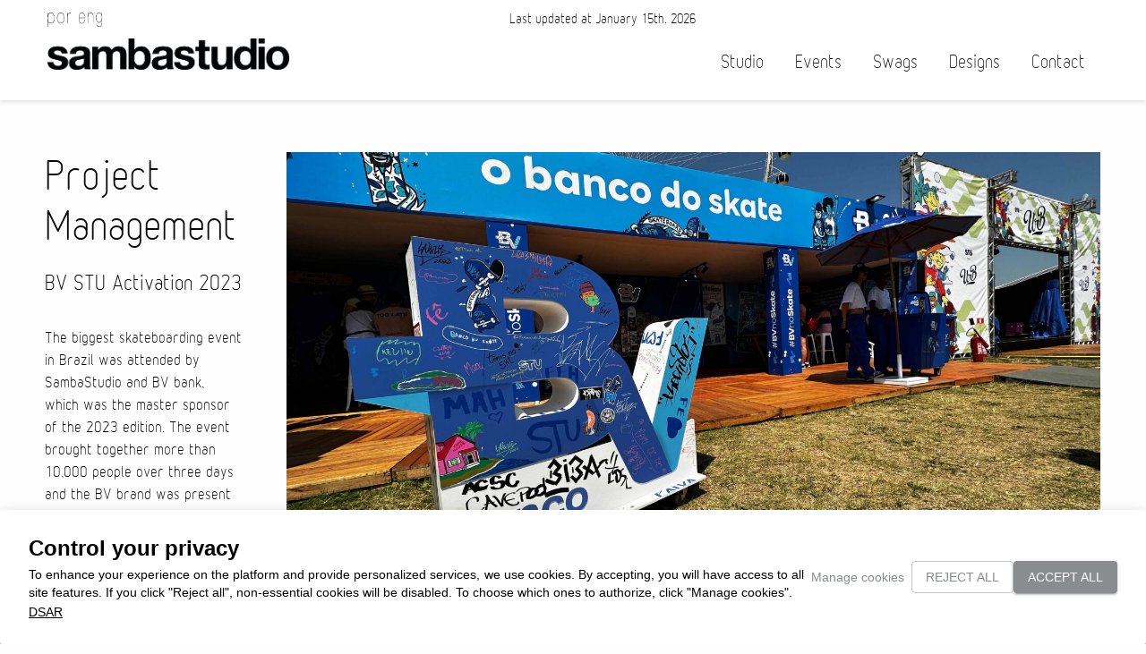

--- FILE ---
content_type: text/html; charset=UTF-8
request_url: https://sambastudio.com/en/evento/bv-stu-activation-2023/
body_size: 8032
content:
<!doctype html>
<html class="no-js" lang="en">
  <head>
    <!-- Global site tag (gtag.js) - Google Analytics -->
    <script async src="https://www.googletagmanager.com/gtag/js?id=UA-113466247-1"></script>
    <script>
      window.dataLayer = window.dataLayer || [];
      function gtag(){dataLayer.push(arguments);}
      gtag('js', new Date());

      gtag('config', 'UA-113466247-1');
    </script>
    <meta charset="utf-8">
    <meta name="google-site-verification" content="FT4_VHohKS_n13xGu3aPVlt7xQQzfrmgJxQHa1rL3n8" />
    <meta http-equiv="x-ua-compatible" content="ie=edge">
    <meta name="viewport" content="width=device-width, initial-scale=1.0">
    <title>BV STU Activation 2023 - Sambastudio®</title>
    <!-- <link rel="shortcut icon" href="https://sambastudio.com/wp-content/themes/sambastudio-v2/img/logo-2.png" type="image/png"> -->
    <link rel="apple-touch-icon" sizes="57x57" href="https://sambastudio.com/wp-content/themes/sambastudio-v2/icon/apple-icon-57x57.png">
    <link rel="apple-touch-icon" sizes="60x60" href="https://sambastudio.com/wp-content/themes/sambastudio-v2/icon/apple-icon-60x60.png">
    <link rel="apple-touch-icon" sizes="72x72" href="https://sambastudio.com/wp-content/themes/sambastudio-v2/icon/apple-icon-72x72.png">
    <link rel="apple-touch-icon" sizes="76x76" href="https://sambastudio.com/wp-content/themes/sambastudio-v2/icon/apple-icon-76x76.png">
    <link rel="apple-touch-icon" sizes="114x114" href="https://sambastudio.com/wp-content/themes/sambastudio-v2/icon/apple-icon-114x114.png">
    <link rel="apple-touch-icon" sizes="120x120" href="https://sambastudio.com/wp-content/themes/sambastudio-v2/icon/apple-icon-120x120.png">
    <link rel="apple-touch-icon" sizes="144x144" href="https://sambastudio.com/wp-content/themes/sambastudio-v2/icon/apple-icon-144x144.png">
    <link rel="apple-touch-icon" sizes="152x152" href="https://sambastudio.com/wp-content/themes/sambastudio-v2/icon/apple-icon-152x152.png">
    <link rel="apple-touch-icon" sizes="180x180" href="https://sambastudio.com/wp-content/themes/sambastudio-v2/icon/apple-icon-180x180.png">
    <link rel="icon" type="image/png" sizes="192x192"  href="https://sambastudio.com/wp-content/themes/sambastudio-v2/icon/android-icon-192x192.png">
    <link rel="icon" type="image/png" sizes="32x32" href="https://sambastudio.com/wp-content/themes/sambastudio-v2/icon/favicon-32x32.png">
    <link rel="icon" type="image/png" sizes="96x96" href="https://sambastudio.com/wp-content/themes/sambastudio-v2/icon/favicon-96x96.png">
    <link rel="icon" type="image/png" sizes="16x16" href="https://sambastudio.com/wp-content/themes/sambastudio-v2/icon/favicon-16x16.png">
    <link rel="manifest" href="/manifest.json">
    <meta name="msapplication-TileColor" content="#ffffff">
    <meta name="msapplication-TileImage" content="/ms-icon-144x144.png">
    <meta name="theme-color" content="#ffffff">
    <meta name='robots' content='index, follow, max-image-preview:large, max-snippet:-1, max-video-preview:-1' />
<link rel="alternate" href="https://sambastudio.com/evento/ativacao-bv-stu-2023/" hreflang="pt" />
<link rel="alternate" href="https://sambastudio.com/en/evento/bv-stu-activation-2023/" hreflang="en" />

	<!-- This site is optimized with the Yoast SEO plugin v21.8 - https://yoast.com/wordpress/plugins/seo/ -->
	<link rel="canonical" href="https://sambastudio.com/en/evento/bv-stu-activation-2023/" />
	<meta property="og:locale" content="en_US" />
	<meta property="og:locale:alternate" content="pt_BR" />
	<meta property="og:type" content="article" />
	<meta property="og:title" content="BV STU Activation 2023 - Sambastudio®" />
	<meta property="og:description" content="The biggest skateboarding event in Brazil was attended by SambaStudio and BV bank, which was the master sponsor of the 2023 edition. The event brought together more than 10,000 people over three days and the BV brand was present everywhere. At the BV stand, the public could repair their skateboards with our free repair workshop, [&hellip;]" />
	<meta property="og:url" content="https://sambastudio.com/en/evento/bv-stu-activation-2023/" />
	<meta property="og:site_name" content="Sambastudio®" />
	<meta name="twitter:card" content="summary_large_image" />
	<meta name="twitter:label1" content="Est. reading time" />
	<meta name="twitter:data1" content="1 minute" />
	<script type="application/ld+json" class="yoast-schema-graph">{"@context":"https://schema.org","@graph":[{"@type":"WebPage","@id":"https://sambastudio.com/en/evento/bv-stu-activation-2023/","url":"https://sambastudio.com/en/evento/bv-stu-activation-2023/","name":"BV STU Activation 2023 - Sambastudio®","isPartOf":{"@id":"https://sambastudio.com/en/homepage/#website"},"datePublished":"2023-10-13T18:25:06+00:00","dateModified":"2023-10-13T18:25:06+00:00","breadcrumb":{"@id":"https://sambastudio.com/en/evento/bv-stu-activation-2023/#breadcrumb"},"inLanguage":"en-US","potentialAction":[{"@type":"ReadAction","target":["https://sambastudio.com/en/evento/bv-stu-activation-2023/"]}]},{"@type":"BreadcrumbList","@id":"https://sambastudio.com/en/evento/bv-stu-activation-2023/#breadcrumb","itemListElement":[{"@type":"ListItem","position":1,"name":"Início","item":"https://sambastudio.com/en/homepage/"},{"@type":"ListItem","position":2,"name":"BV STU Activation 2023"}]},{"@type":"WebSite","@id":"https://sambastudio.com/en/homepage/#website","url":"https://sambastudio.com/en/homepage/","name":"Sambastudio®","description":"Somos um estúdio de criação e execução de projetos.","potentialAction":[{"@type":"SearchAction","target":{"@type":"EntryPoint","urlTemplate":"https://sambastudio.com/en/homepage/?s={search_term_string}"},"query-input":"required name=search_term_string"}],"inLanguage":"en-US"}]}</script>
	<!-- / Yoast SEO plugin. -->


<link rel='dns-prefetch' href='//code.jquery.com' />
<script type="text/javascript">
window._wpemojiSettings = {"baseUrl":"https:\/\/s.w.org\/images\/core\/emoji\/14.0.0\/72x72\/","ext":".png","svgUrl":"https:\/\/s.w.org\/images\/core\/emoji\/14.0.0\/svg\/","svgExt":".svg","source":{"concatemoji":"https:\/\/sambastudio.com\/wp-includes\/js\/wp-emoji-release.min.js?ver=6.2.8"}};
/*! This file is auto-generated */
!function(e,a,t){var n,r,o,i=a.createElement("canvas"),p=i.getContext&&i.getContext("2d");function s(e,t){p.clearRect(0,0,i.width,i.height),p.fillText(e,0,0);e=i.toDataURL();return p.clearRect(0,0,i.width,i.height),p.fillText(t,0,0),e===i.toDataURL()}function c(e){var t=a.createElement("script");t.src=e,t.defer=t.type="text/javascript",a.getElementsByTagName("head")[0].appendChild(t)}for(o=Array("flag","emoji"),t.supports={everything:!0,everythingExceptFlag:!0},r=0;r<o.length;r++)t.supports[o[r]]=function(e){if(p&&p.fillText)switch(p.textBaseline="top",p.font="600 32px Arial",e){case"flag":return s("\ud83c\udff3\ufe0f\u200d\u26a7\ufe0f","\ud83c\udff3\ufe0f\u200b\u26a7\ufe0f")?!1:!s("\ud83c\uddfa\ud83c\uddf3","\ud83c\uddfa\u200b\ud83c\uddf3")&&!s("\ud83c\udff4\udb40\udc67\udb40\udc62\udb40\udc65\udb40\udc6e\udb40\udc67\udb40\udc7f","\ud83c\udff4\u200b\udb40\udc67\u200b\udb40\udc62\u200b\udb40\udc65\u200b\udb40\udc6e\u200b\udb40\udc67\u200b\udb40\udc7f");case"emoji":return!s("\ud83e\udef1\ud83c\udffb\u200d\ud83e\udef2\ud83c\udfff","\ud83e\udef1\ud83c\udffb\u200b\ud83e\udef2\ud83c\udfff")}return!1}(o[r]),t.supports.everything=t.supports.everything&&t.supports[o[r]],"flag"!==o[r]&&(t.supports.everythingExceptFlag=t.supports.everythingExceptFlag&&t.supports[o[r]]);t.supports.everythingExceptFlag=t.supports.everythingExceptFlag&&!t.supports.flag,t.DOMReady=!1,t.readyCallback=function(){t.DOMReady=!0},t.supports.everything||(n=function(){t.readyCallback()},a.addEventListener?(a.addEventListener("DOMContentLoaded",n,!1),e.addEventListener("load",n,!1)):(e.attachEvent("onload",n),a.attachEvent("onreadystatechange",function(){"complete"===a.readyState&&t.readyCallback()})),(e=t.source||{}).concatemoji?c(e.concatemoji):e.wpemoji&&e.twemoji&&(c(e.twemoji),c(e.wpemoji)))}(window,document,window._wpemojiSettings);
</script>
<style type="text/css">
img.wp-smiley,
img.emoji {
	display: inline !important;
	border: none !important;
	box-shadow: none !important;
	height: 1em !important;
	width: 1em !important;
	margin: 0 0.07em !important;
	vertical-align: -0.1em !important;
	background: none !important;
	padding: 0 !important;
}
</style>
	<link rel='stylesheet' id='wp-block-library-css' href='https://sambastudio.com/wp-includes/css/dist/block-library/style.min.css?ver=6.2.8' type='text/css' media='all' />
<link rel='stylesheet' id='wc-blocks-vendors-style-css' href='https://sambastudio.com/wp-content/plugins/woocommerce/packages/woocommerce-blocks/build/wc-blocks-vendors-style.css?ver=9.6.6' type='text/css' media='all' />
<link rel='stylesheet' id='wc-blocks-style-css' href='https://sambastudio.com/wp-content/plugins/woocommerce/packages/woocommerce-blocks/build/wc-blocks-style.css?ver=9.6.6' type='text/css' media='all' />
<link rel='stylesheet' id='classic-theme-styles-css' href='https://sambastudio.com/wp-includes/css/classic-themes.min.css?ver=6.2.8' type='text/css' media='all' />
<style id='global-styles-inline-css' type='text/css'>
body{--wp--preset--color--black: #000000;--wp--preset--color--cyan-bluish-gray: #abb8c3;--wp--preset--color--white: #ffffff;--wp--preset--color--pale-pink: #f78da7;--wp--preset--color--vivid-red: #cf2e2e;--wp--preset--color--luminous-vivid-orange: #ff6900;--wp--preset--color--luminous-vivid-amber: #fcb900;--wp--preset--color--light-green-cyan: #7bdcb5;--wp--preset--color--vivid-green-cyan: #00d084;--wp--preset--color--pale-cyan-blue: #8ed1fc;--wp--preset--color--vivid-cyan-blue: #0693e3;--wp--preset--color--vivid-purple: #9b51e0;--wp--preset--gradient--vivid-cyan-blue-to-vivid-purple: linear-gradient(135deg,rgba(6,147,227,1) 0%,rgb(155,81,224) 100%);--wp--preset--gradient--light-green-cyan-to-vivid-green-cyan: linear-gradient(135deg,rgb(122,220,180) 0%,rgb(0,208,130) 100%);--wp--preset--gradient--luminous-vivid-amber-to-luminous-vivid-orange: linear-gradient(135deg,rgba(252,185,0,1) 0%,rgba(255,105,0,1) 100%);--wp--preset--gradient--luminous-vivid-orange-to-vivid-red: linear-gradient(135deg,rgba(255,105,0,1) 0%,rgb(207,46,46) 100%);--wp--preset--gradient--very-light-gray-to-cyan-bluish-gray: linear-gradient(135deg,rgb(238,238,238) 0%,rgb(169,184,195) 100%);--wp--preset--gradient--cool-to-warm-spectrum: linear-gradient(135deg,rgb(74,234,220) 0%,rgb(151,120,209) 20%,rgb(207,42,186) 40%,rgb(238,44,130) 60%,rgb(251,105,98) 80%,rgb(254,248,76) 100%);--wp--preset--gradient--blush-light-purple: linear-gradient(135deg,rgb(255,206,236) 0%,rgb(152,150,240) 100%);--wp--preset--gradient--blush-bordeaux: linear-gradient(135deg,rgb(254,205,165) 0%,rgb(254,45,45) 50%,rgb(107,0,62) 100%);--wp--preset--gradient--luminous-dusk: linear-gradient(135deg,rgb(255,203,112) 0%,rgb(199,81,192) 50%,rgb(65,88,208) 100%);--wp--preset--gradient--pale-ocean: linear-gradient(135deg,rgb(255,245,203) 0%,rgb(182,227,212) 50%,rgb(51,167,181) 100%);--wp--preset--gradient--electric-grass: linear-gradient(135deg,rgb(202,248,128) 0%,rgb(113,206,126) 100%);--wp--preset--gradient--midnight: linear-gradient(135deg,rgb(2,3,129) 0%,rgb(40,116,252) 100%);--wp--preset--duotone--dark-grayscale: url('#wp-duotone-dark-grayscale');--wp--preset--duotone--grayscale: url('#wp-duotone-grayscale');--wp--preset--duotone--purple-yellow: url('#wp-duotone-purple-yellow');--wp--preset--duotone--blue-red: url('#wp-duotone-blue-red');--wp--preset--duotone--midnight: url('#wp-duotone-midnight');--wp--preset--duotone--magenta-yellow: url('#wp-duotone-magenta-yellow');--wp--preset--duotone--purple-green: url('#wp-duotone-purple-green');--wp--preset--duotone--blue-orange: url('#wp-duotone-blue-orange');--wp--preset--font-size--small: 13px;--wp--preset--font-size--medium: 20px;--wp--preset--font-size--large: 36px;--wp--preset--font-size--x-large: 42px;--wp--preset--spacing--20: 0.44rem;--wp--preset--spacing--30: 0.67rem;--wp--preset--spacing--40: 1rem;--wp--preset--spacing--50: 1.5rem;--wp--preset--spacing--60: 2.25rem;--wp--preset--spacing--70: 3.38rem;--wp--preset--spacing--80: 5.06rem;--wp--preset--shadow--natural: 6px 6px 9px rgba(0, 0, 0, 0.2);--wp--preset--shadow--deep: 12px 12px 50px rgba(0, 0, 0, 0.4);--wp--preset--shadow--sharp: 6px 6px 0px rgba(0, 0, 0, 0.2);--wp--preset--shadow--outlined: 6px 6px 0px -3px rgba(255, 255, 255, 1), 6px 6px rgba(0, 0, 0, 1);--wp--preset--shadow--crisp: 6px 6px 0px rgba(0, 0, 0, 1);}:where(.is-layout-flex){gap: 0.5em;}body .is-layout-flow > .alignleft{float: left;margin-inline-start: 0;margin-inline-end: 2em;}body .is-layout-flow > .alignright{float: right;margin-inline-start: 2em;margin-inline-end: 0;}body .is-layout-flow > .aligncenter{margin-left: auto !important;margin-right: auto !important;}body .is-layout-constrained > .alignleft{float: left;margin-inline-start: 0;margin-inline-end: 2em;}body .is-layout-constrained > .alignright{float: right;margin-inline-start: 2em;margin-inline-end: 0;}body .is-layout-constrained > .aligncenter{margin-left: auto !important;margin-right: auto !important;}body .is-layout-constrained > :where(:not(.alignleft):not(.alignright):not(.alignfull)){max-width: var(--wp--style--global--content-size);margin-left: auto !important;margin-right: auto !important;}body .is-layout-constrained > .alignwide{max-width: var(--wp--style--global--wide-size);}body .is-layout-flex{display: flex;}body .is-layout-flex{flex-wrap: wrap;align-items: center;}body .is-layout-flex > *{margin: 0;}:where(.wp-block-columns.is-layout-flex){gap: 2em;}.has-black-color{color: var(--wp--preset--color--black) !important;}.has-cyan-bluish-gray-color{color: var(--wp--preset--color--cyan-bluish-gray) !important;}.has-white-color{color: var(--wp--preset--color--white) !important;}.has-pale-pink-color{color: var(--wp--preset--color--pale-pink) !important;}.has-vivid-red-color{color: var(--wp--preset--color--vivid-red) !important;}.has-luminous-vivid-orange-color{color: var(--wp--preset--color--luminous-vivid-orange) !important;}.has-luminous-vivid-amber-color{color: var(--wp--preset--color--luminous-vivid-amber) !important;}.has-light-green-cyan-color{color: var(--wp--preset--color--light-green-cyan) !important;}.has-vivid-green-cyan-color{color: var(--wp--preset--color--vivid-green-cyan) !important;}.has-pale-cyan-blue-color{color: var(--wp--preset--color--pale-cyan-blue) !important;}.has-vivid-cyan-blue-color{color: var(--wp--preset--color--vivid-cyan-blue) !important;}.has-vivid-purple-color{color: var(--wp--preset--color--vivid-purple) !important;}.has-black-background-color{background-color: var(--wp--preset--color--black) !important;}.has-cyan-bluish-gray-background-color{background-color: var(--wp--preset--color--cyan-bluish-gray) !important;}.has-white-background-color{background-color: var(--wp--preset--color--white) !important;}.has-pale-pink-background-color{background-color: var(--wp--preset--color--pale-pink) !important;}.has-vivid-red-background-color{background-color: var(--wp--preset--color--vivid-red) !important;}.has-luminous-vivid-orange-background-color{background-color: var(--wp--preset--color--luminous-vivid-orange) !important;}.has-luminous-vivid-amber-background-color{background-color: var(--wp--preset--color--luminous-vivid-amber) !important;}.has-light-green-cyan-background-color{background-color: var(--wp--preset--color--light-green-cyan) !important;}.has-vivid-green-cyan-background-color{background-color: var(--wp--preset--color--vivid-green-cyan) !important;}.has-pale-cyan-blue-background-color{background-color: var(--wp--preset--color--pale-cyan-blue) !important;}.has-vivid-cyan-blue-background-color{background-color: var(--wp--preset--color--vivid-cyan-blue) !important;}.has-vivid-purple-background-color{background-color: var(--wp--preset--color--vivid-purple) !important;}.has-black-border-color{border-color: var(--wp--preset--color--black) !important;}.has-cyan-bluish-gray-border-color{border-color: var(--wp--preset--color--cyan-bluish-gray) !important;}.has-white-border-color{border-color: var(--wp--preset--color--white) !important;}.has-pale-pink-border-color{border-color: var(--wp--preset--color--pale-pink) !important;}.has-vivid-red-border-color{border-color: var(--wp--preset--color--vivid-red) !important;}.has-luminous-vivid-orange-border-color{border-color: var(--wp--preset--color--luminous-vivid-orange) !important;}.has-luminous-vivid-amber-border-color{border-color: var(--wp--preset--color--luminous-vivid-amber) !important;}.has-light-green-cyan-border-color{border-color: var(--wp--preset--color--light-green-cyan) !important;}.has-vivid-green-cyan-border-color{border-color: var(--wp--preset--color--vivid-green-cyan) !important;}.has-pale-cyan-blue-border-color{border-color: var(--wp--preset--color--pale-cyan-blue) !important;}.has-vivid-cyan-blue-border-color{border-color: var(--wp--preset--color--vivid-cyan-blue) !important;}.has-vivid-purple-border-color{border-color: var(--wp--preset--color--vivid-purple) !important;}.has-vivid-cyan-blue-to-vivid-purple-gradient-background{background: var(--wp--preset--gradient--vivid-cyan-blue-to-vivid-purple) !important;}.has-light-green-cyan-to-vivid-green-cyan-gradient-background{background: var(--wp--preset--gradient--light-green-cyan-to-vivid-green-cyan) !important;}.has-luminous-vivid-amber-to-luminous-vivid-orange-gradient-background{background: var(--wp--preset--gradient--luminous-vivid-amber-to-luminous-vivid-orange) !important;}.has-luminous-vivid-orange-to-vivid-red-gradient-background{background: var(--wp--preset--gradient--luminous-vivid-orange-to-vivid-red) !important;}.has-very-light-gray-to-cyan-bluish-gray-gradient-background{background: var(--wp--preset--gradient--very-light-gray-to-cyan-bluish-gray) !important;}.has-cool-to-warm-spectrum-gradient-background{background: var(--wp--preset--gradient--cool-to-warm-spectrum) !important;}.has-blush-light-purple-gradient-background{background: var(--wp--preset--gradient--blush-light-purple) !important;}.has-blush-bordeaux-gradient-background{background: var(--wp--preset--gradient--blush-bordeaux) !important;}.has-luminous-dusk-gradient-background{background: var(--wp--preset--gradient--luminous-dusk) !important;}.has-pale-ocean-gradient-background{background: var(--wp--preset--gradient--pale-ocean) !important;}.has-electric-grass-gradient-background{background: var(--wp--preset--gradient--electric-grass) !important;}.has-midnight-gradient-background{background: var(--wp--preset--gradient--midnight) !important;}.has-small-font-size{font-size: var(--wp--preset--font-size--small) !important;}.has-medium-font-size{font-size: var(--wp--preset--font-size--medium) !important;}.has-large-font-size{font-size: var(--wp--preset--font-size--large) !important;}.has-x-large-font-size{font-size: var(--wp--preset--font-size--x-large) !important;}
.wp-block-navigation a:where(:not(.wp-element-button)){color: inherit;}
:where(.wp-block-columns.is-layout-flex){gap: 2em;}
.wp-block-pullquote{font-size: 1.5em;line-height: 1.6;}
</style>
<link rel='stylesheet' id='woocommerce-layout-css' href='https://sambastudio.com/wp-content/plugins/woocommerce/assets/css/woocommerce-layout.css?ver=7.5.1' type='text/css' media='all' />
<link rel='stylesheet' id='woocommerce-smallscreen-css' href='https://sambastudio.com/wp-content/plugins/woocommerce/assets/css/woocommerce-smallscreen.css?ver=7.5.1' type='text/css' media='only screen and (max-width: 768px)' />
<link rel='stylesheet' id='woocommerce-general-css' href='https://sambastudio.com/wp-content/plugins/woocommerce/assets/css/woocommerce.css?ver=7.5.1' type='text/css' media='all' />
<style id='woocommerce-inline-inline-css' type='text/css'>
.woocommerce form .form-row .required { visibility: visible; }
</style>
<link rel='stylesheet' id='jquery-ui-css' href='http://code.jquery.com/ui/1.11.2/themes/smoothness/jquery-ui.css?ver=6.2.8' type='text/css' media='all' />
<script type='text/javascript' src='https://sambastudio.com/wp-includes/js/jquery/jquery.min.js?ver=3.6.4' id='jquery-core-js'></script>
<script type='text/javascript' src='https://sambastudio.com/wp-includes/js/jquery/jquery-migrate.min.js?ver=3.4.0' id='jquery-migrate-js'></script>
<link rel="https://api.w.org/" href="https://sambastudio.com/wp-json/" /><link rel="EditURI" type="application/rsd+xml" title="RSD" href="https://sambastudio.com/xmlrpc.php?rsd" />
<link rel="wlwmanifest" type="application/wlwmanifest+xml" href="https://sambastudio.com/wp-includes/wlwmanifest.xml" />
<meta name="generator" content="WordPress 6.2.8" />
<meta name="generator" content="WooCommerce 7.5.1" />
<link rel='shortlink' href='https://sambastudio.com/?p=10658' />
<link rel="alternate" type="application/json+oembed" href="https://sambastudio.com/wp-json/oembed/1.0/embed?url=https%3A%2F%2Fsambastudio.com%2Fen%2Fevento%2Fbv-stu-activation-2023%2F" />
<link rel="alternate" type="text/xml+oembed" href="https://sambastudio.com/wp-json/oembed/1.0/embed?url=https%3A%2F%2Fsambastudio.com%2Fen%2Fevento%2Fbv-stu-activation-2023%2F&#038;format=xml" />

<!-- This site is using AdRotate v5.11 to display their advertisements - https://ajdg.solutions/ -->
<!-- AdRotate CSS -->
<style type="text/css" media="screen">
	.g { margin:0px; padding:0px; overflow:hidden; line-height:1; zoom:1; }
	.g img { height:auto; }
	.g-col { position:relative; float:left; }
	.g-col:first-child { margin-left: 0; }
	.g-col:last-child { margin-right: 0; }
	@media only screen and (max-width: 480px) {
		.g-col, .g-dyn, .g-single { width:100%; margin-left:0; margin-right:0; }
	}
</style>
<!-- /AdRotate CSS -->

	<noscript><style>.woocommerce-product-gallery{ opacity: 1 !important; }</style></noscript>
	    <link rel="stylesheet" href="https://sambastudio.com/wp-content/themes/sambastudio-v2/bower_components/foundation-sites/dist/css/foundation.min.css">
    <link rel="stylesheet" href="https://sambastudio.com/wp-content/themes/sambastudio-v2/css/app.css">
  </head>
  <body>
    <header class="mainHeader">
      <div class="headerWrapper">
        <div class="small-12 columns">
          <div class="topBar">
            <div class="language">
              <ul class="lang_selector">
                	<li class="lang-item lang-item-44 lang-item-pt lang-item-first"><a  lang="pt-BR" hreflang="pt-BR" href="https://sambastudio.com/evento/ativacao-bv-stu-2023/"><img src="/wp-content/polylang/br.png" alt="Português" width="26" height="16" style="width: 26px; height: 16px;" /></a></li>
	<li class="lang-item lang-item-47 lang-item-en current-lang"><a  lang="en-US" hreflang="en-US" href="https://sambastudio.com/en/evento/bv-stu-activation-2023/"><img src="/wp-content/polylang/us.png" alt="English" width="26" height="16" style="width: 26px; height: 16px;" /></a></li>
              </ul>
            </div>
            <div class="lastUpdate">
              <p>Last updated at January 15th, 2026</p>
            </div>
            <div class="commerceMenu">
                          </div>
          </div>
        </div>
      </div>
      <div class="headerWrapper">
        <div class="small-10 medium-3 large-3 columns">
          <a href="/en/homepage/" class="logoHeader">
            <img src="https://sambastudio.com/wp-content/themes/sambastudio-v2/img/logo.png" alt="Sambastudio® Logo">
          </a>
        </div>
        <div class="small-10 medium-9 large-9 columns">
          <nav class="mainNav">
            <ul id="menu-mainmenu-en" class=""><li id="menu-item-1563" class="menu-item menu-item-type-post_type menu-item-object-page menu-item-1563"><a href="https://sambastudio.com/en/about-us/">Studio</a></li>
<li id="menu-item-380" class="menu-item menu-item-type-post_type menu-item-object-page menu-item-has-children menu-item-380"><a href="https://sambastudio.com/en/events/">Events</a>
<ul class="sub-menu">
	<li id="menu-item-1570" class="menu-item menu-item-type-taxonomy menu-item-object-tipo-evento menu-item-1570"><a href="https://sambastudio.com/en/tipo-evento/artistic-direction/">Artistic Direction</a></li>
	<li id="menu-item-1565" class="menu-item menu-item-type-taxonomy menu-item-object-tipo-evento menu-item-1565"><a href="https://sambastudio.com/en/tipo-evento/event-design/">Event Design</a></li>
	<li id="menu-item-1569" class="menu-item menu-item-type-taxonomy menu-item-object-tipo-evento current-evento-ancestor current-menu-parent current-evento-parent menu-item-1569"><a href="https://sambastudio.com/en/tipo-evento/project-management/">Project Management</a></li>
</ul>
</li>
<li id="menu-item-381" class="menu-item menu-item-type-post_type menu-item-object-page menu-item-has-children menu-item-381"><a href="https://sambastudio.com/en/products/">Swags</a>
<ul class="sub-menu">
	<li id="menu-item-396" class="menu-item menu-item-type-taxonomy menu-item-object-tipo-produto menu-item-396"><a href="https://sambastudio.com/en/tipo-produto/bags/">Bags</a></li>
	<li id="menu-item-397" class="menu-item menu-item-type-taxonomy menu-item-object-tipo-produto menu-item-397"><a href="https://sambastudio.com/en/tipo-produto/cases-en/">Cases</a></li>
	<li id="menu-item-1574" class="menu-item menu-item-type-taxonomy menu-item-object-tipo-produto menu-item-1574"><a href="https://sambastudio.com/en/tipo-produto/products/">Products</a></li>
	<li id="menu-item-400" class="menu-item menu-item-type-taxonomy menu-item-object-tipo-produto menu-item-400"><a href="https://sambastudio.com/en/tipo-produto/wearables/">Wearables</a></li>
	<li id="menu-item-1575" class="menu-item menu-item-type-taxonomy menu-item-object-tipo-produto menu-item-1575"><a href="https://sambastudio.com/en/tipo-produto/wallets/">Wallets</a></li>
	<li id="menu-item-398" class="menu-item menu-item-type-taxonomy menu-item-object-tipo-produto menu-item-398"><a href="https://sambastudio.com/en/tipo-produto/technology/">Technology</a></li>
	<li id="menu-item-399" class="menu-item menu-item-type-taxonomy menu-item-object-tipo-produto menu-item-399"><a href="https://sambastudio.com/en/tipo-produto/graphics/">Graphics</a></li>
	<li id="menu-item-2660" class="menu-item menu-item-type-taxonomy menu-item-object-tipo-produto menu-item-2660"><a href="https://sambastudio.com/en/tipo-produto/packaging-en/">Packaging</a></li>
	<li id="menu-item-5201" class="menu-item menu-item-type-taxonomy menu-item-object-tipo-produto menu-item-5201"><a href="https://sambastudio.com/en/tipo-produto/special-kits/">Special Kits</a></li>
</ul>
</li>
<li id="menu-item-2152" class="menu-item menu-item-type-post_type menu-item-object-page menu-item-has-children menu-item-2152"><a href="https://sambastudio.com/en/design-2/">Designs</a>
<ul class="sub-menu">
	<li id="menu-item-2153" class="menu-item menu-item-type-taxonomy menu-item-object-tipo-design menu-item-2153"><a href="https://sambastudio.com/tipo-design/texturas/">Textures</a></li>
	<li id="menu-item-6467" class="menu-item menu-item-type-taxonomy menu-item-object-tipo-design menu-item-6467"><a href="https://sambastudio.com/tipo-design/installation/">Illustration</a></li>
</ul>
</li>
<li id="menu-item-383" class="menu-item menu-item-type-post_type menu-item-object-page menu-item-383"><a href="https://sambastudio.com/en/contact-2/">Contact</a></li>
</ul>          </nav>
          <a href="" class="mobileMenu">
            <span></span>
            <span></span>
            <span></span>
            <span></span>
          </a>
        </div>
      </div>
          </header>


    <div class="defaultPdfModal">
      <a href="" class="closePdfModal"><svg xmlns="http://www.w3.org/2000/svg" viewBox="0 0 50 50"><path d="M44.8 9.4l-4.2-4.2L25 20.8 9.4 5.2 5.2 9.4 20.8 25 5.2 40.6l4.2 4.2L25 29.2l15.6 15.6 4.2-4.2L29.2 25"></path></svg></a>
      <div class="content">
        <div class="row">

          <div class="medium-12">
            
                  <h3>Catalog</h3>
                  <p>Please, inform your name and email to donwload our catalog:</p>
                [gravityform id=4 title=false description=false ajax=true tabindex=49]          </div>
          
        </div>
      </div>
    </div>            <section class="ads">
      <!-- Either there are no banners, they are disabled or none qualified for this location! -->    </section>
    <div id="main-content">
      <sidebar id="sidebar" class="eventSidebar sidebar">
        <div class="content sidebar__inner">
          <h1 class="eventName">
            Project Management<br /><small>BV STU Activation 2023</small>          </h1>
          <p>The biggest skateboarding event in Brazil was attended by SambaStudio and BV bank, which was the master sponsor of the 2023 edition. The event brought together more than 10,000 people over three days and the BV brand was present everywhere. At the BV stand, the public could repair their skateboards with our free repair workshop, take part in a carpentry class in which the raw materials used were discarded shapes, make personalized stickers to make their skateboards look stylish and even take a cool photo on our bench made from shapes donated by big names in the sport.</p>
          <p>Data: 22, 23 e 24 de setembro de 2023</p><p>Capacidade: 10.000 ppl</p><p>Local: Parque Villa Lobos</p><p>Realização: Sambastudio®</p>          <br>
          <div class="addthis_inline_share_toolbox"></div>
        </div>
      </sidebar>
      <div id="content" class="eventGallery content">
        <img class="imgGallery" src="https://sambastudio.com/wp-content/uploads/2023/10/2023-Ativacao-BV-STU-2023-45-1-1600x900.jpg"><img class="imgGallery" src="https://sambastudio.com/wp-content/uploads/2023/10/2023-Ativacao-BV-STU-2023-16-1-1600x900.jpg"><img class="imgGallery" src="https://sambastudio.com/wp-content/uploads/2023/10/2023-Ativacao-BV-STU-2023-27-1-1600x900.jpg"><img class="imgGallery" src="https://sambastudio.com/wp-content/uploads/2023/10/2023-Ativacao-BV-STU-2023-13-1-1600x900.jpg"><img class="imgGallery" src="https://sambastudio.com/wp-content/uploads/2023/10/2023-Ativacao-BV-STU-2023-37-1-1600x900.jpg"><img class="imgGallery" src="https://sambastudio.com/wp-content/uploads/2023/10/2023-Ativacao-BV-STU-2023-8-1-1600x900.jpg"><img class="imgGallery" src="https://sambastudio.com/wp-content/uploads/2023/10/2023-Ativacao-BV-STU-2023-11-1-1600x900.jpg"><img class="imgGallery" src="https://sambastudio.com/wp-content/uploads/2023/10/2023-Ativacao-BV-STU-2023-36-1-1600x900.jpg"><img class="imgGallery" src="https://sambastudio.com/wp-content/uploads/2023/10/2023-Ativacao-BV-STU-2023-38-1-1600x900.jpg"><img class="imgGallery" src="https://sambastudio.com/wp-content/uploads/2023/10/2023-Ativacao-BV-STU-2023-21-1-1600x900.jpg"><img class="imgGallery" src="https://sambastudio.com/wp-content/uploads/2023/10/2023-Ativacao-BV-STU-2023-18-1-1600x900.jpg"><img class="imgGallery" src="https://sambastudio.com/wp-content/uploads/2023/10/2023-Ativacao-BV-STU-2023-3-1-1600x900.jpg"><img class="imgGallery" src="https://sambastudio.com/wp-content/uploads/2023/10/2023-Ativacao-BV-STU-2023-6-1-1600x900.jpg"><img class="imgGallery" src="https://sambastudio.com/wp-content/uploads/2023/10/2023-Ativacao-BV-STU-2023-33-1-1600x900.jpg"><img class="imgGallery" src="https://sambastudio.com/wp-content/uploads/2023/10/2023-Ativacao-BV-STU-2023-41-1-1600x900.jpg"><img class="imgGallery" src="https://sambastudio.com/wp-content/uploads/2023/10/2023-Ativacao-BV-STU-2023-1-1-1600x900.jpg"><img class="imgGallery" src="https://sambastudio.com/wp-content/uploads/2023/10/2023-Ativacao-BV-STU-2023-2-1-1600x900.jpg"><img class="imgGallery" src="https://sambastudio.com/wp-content/uploads/2023/10/2023-Ativacao-BV-STU-2023-35-1-1600x900.jpg"><img class="imgGallery" src="https://sambastudio.com/wp-content/uploads/2023/10/2023-Ativacao-BV-STU-2023-28-1-1600x900.jpg"><img class="imgGallery" src="https://sambastudio.com/wp-content/uploads/2023/10/2023-Ativacao-BV-STU-2023-26-1-1600x900.jpg"><img class="imgGallery" src="https://sambastudio.com/wp-content/uploads/2023/10/2023-Ativacao-BV-STU-2023-42-1-1600x900.jpg"><img class="imgGallery" src="https://sambastudio.com/wp-content/uploads/2023/10/2023-Ativacao-BV-STU-2023-22-1600x900.jpg">      </div>
    </div>
            
  <footer>
      <div class="row">
        <div class="small-12 medium-12 large-3 columns">
           <a href="/" class="logoFooter">
            <img src="https://sambastudio.com/wp-content/themes/sambastudio-v2/img/logo.png" alt="Samba Studio Logo">
          </a>

                          <img src="https://sambastudio.com/wp-content/uploads/2017/07/Logo_Sambastudio®_Pro_Novo_Air.png" alt="" style="width: 80px;"> 
                          <img src="https://sambastudio.com/wp-content/uploads/2017/07/Logo_Sambastudio®_Swag_Novo_Air.png" alt="" style="width: 80px;"> 
                          <img src="https://sambastudio.com/wp-content/uploads/2018/05/Sambastudio®_Logos_Design-01-01-01.png" alt="" style="width: 80px;"> 
            
        </div>
                  <div class="small-12 medium-12 large-3 columns">
            <p>We are a creative and executive studio for projects.
We delivery products and services for the event market.
We offer a mix of references and experiences always looking for something fresh.
Welcome to Sambastudio®.</p>
          </div>
                <div class="small-12 medium-12 large-3 columns">
          <h3>Sitemap</h3>
          <nav>
            <ul id="menu-footermenu-en" class=""><li id="menu-item-1578" class="menu-item menu-item-type-post_type menu-item-object-page menu-item-1578"><a href="https://sambastudio.com/en/about-us/">Studio</a></li>
<li id="menu-item-489" class="menu-item menu-item-type-post_type menu-item-object-page menu-item-489"><a href="https://sambastudio.com/en/events/">Events</a></li>
<li id="menu-item-490" class="menu-item menu-item-type-post_type menu-item-object-page menu-item-490"><a href="https://sambastudio.com/en/products/">Gifts</a></li>
<li id="menu-item-2156" class="menu-item menu-item-type-post_type menu-item-object-page menu-item-2156"><a href="https://sambastudio.com/en/design-2/">Designs</a></li>
<li id="menu-item-492" class="menu-item menu-item-type-post_type menu-item-object-page menu-item-492"><a href="https://sambastudio.com/en/contact-2/">Contact</a></li>
</ul>          </nav>
        </div>
        <div class="small-12 medium-12 large-3 columns">
                      <h3>Contact</h3>
            <p>Phone: +55 (11) 2337-6221<br />
E-mail: info@sambastudio.com</p>
                        <div class="socialIcons">
              <a href="https://www.facebook.com/SAMBASTUDIO/">
                <img src="https://sambastudio.com/wp-content/uploads/2017/07/Facebook_Square_icon-icons.com_499481-e1506635070374.png">
              </a>
              <a href="https://instagram.com/sambastudio">
                <img src="https://sambastudio.com/wp-content/uploads/2017/07/instagram_f_icon-icons.com_654851.png">
              </a>
        </div>
      </div>
		  <a href='https://www.privacidade.com.br/portal-de-privacidade?token=470f0fde04f40729c89df238e5efbbe0'><img src='https://api.dponet.com.br/selo_portal_de_privacidade.png'/></a>
		  
    </footer>

    <script src="https://sambastudio.com/wp-content/themes/sambastudio-v2/bower_components/jquery/dist/jquery.js"></script>
    <script src="https://sambastudio.com/wp-content/themes/sambastudio-v2/bower_components/what-input/dist/what-input.js"></script>
    <script src="https://sambastudio.com/wp-content/themes/sambastudio-v2/bower_components/foundation-sites/dist/js/foundation.js"></script>
    <script src="https://sambastudio.com/wp-content/themes/sambastudio-v2/bower_components/sticky-sidebar/dist/jquery.sticky-sidebar.js"></script>
    <script src="https://sambastudio.com/wp-content/themes/sambastudio-v2/bower_components/jquery-mask-plugin/dist/jquery.mask.js"></script>
    <script src="https://sambastudio.com/wp-content/themes/sambastudio-v2/bower_components/slick-carousel/slick/slick.min.js"></script>
    <script src="https://sambastudio.com/wp-content/themes/sambastudio-v2/js/owl.carousel.min.js"></script>
    <script src="https://sambastudio.com/wp-content/themes/sambastudio-v2/js/ResizeSensor.js"></script>
    <script src="https://sambastudio.com/wp-content/themes/sambastudio-v2/js/app.js"></script>
    <script type="text/javascript" src="//s7.addthis.com/js/300/addthis_widget.js#pubid=ra-5997543a46eefd93"></script> 
    
    <script>
      $(document).ready(function($)
      {
        $(".datepicker").datepicker({
          dateFormat: "dd/mm/yy",
          minDate: new Date(),
          gotoCurrent: true
        });
      });
    </script>

	 <div id="dpoeasy-banner">

<script src="https://cdn.cookies.dponet.com.br?bannerToken=a10389c6e9f4506525d77300214f27d9"></script></div>
	  
    <script type='text/javascript' id='clicktrack-adrotate-js-extra'>
/* <![CDATA[ */
var click_object = {"ajax_url":"https:\/\/sambastudio.com\/wp-admin\/admin-ajax.php"};
/* ]]> */
</script>
<script type='text/javascript' src='https://sambastudio.com/wp-content/plugins/adrotate/library/jquery.adrotate.clicktracker.js' id='clicktrack-adrotate-js'></script>
<script type='text/javascript' src='https://sambastudio.com/wp-content/plugins/woocommerce/assets/js/jquery-blockui/jquery.blockUI.min.js?ver=2.7.0-wc.7.5.1' id='jquery-blockui-js'></script>
<script type='text/javascript' id='wc-add-to-cart-js-extra'>
/* <![CDATA[ */
var wc_add_to_cart_params = {"ajax_url":"\/wp-admin\/admin-ajax.php","wc_ajax_url":"\/?wc-ajax=%%endpoint%%","i18n_view_cart":"View cart","cart_url":"https:\/\/sambastudio.com\/carrinho\/","is_cart":"","cart_redirect_after_add":"no"};
/* ]]> */
</script>
<script type='text/javascript' src='https://sambastudio.com/wp-content/plugins/woocommerce/assets/js/frontend/add-to-cart.min.js?ver=7.5.1' id='wc-add-to-cart-js'></script>
<script type='text/javascript' src='https://sambastudio.com/wp-content/plugins/woocommerce/assets/js/js-cookie/js.cookie.min.js?ver=2.1.4-wc.7.5.1' id='js-cookie-js'></script>
<script type='text/javascript' id='woocommerce-js-extra'>
/* <![CDATA[ */
var woocommerce_params = {"ajax_url":"\/wp-admin\/admin-ajax.php","wc_ajax_url":"\/?wc-ajax=%%endpoint%%"};
/* ]]> */
</script>
<script type='text/javascript' src='https://sambastudio.com/wp-content/plugins/woocommerce/assets/js/frontend/woocommerce.min.js?ver=7.5.1' id='woocommerce-js'></script>
<script type='text/javascript' id='wc-cart-fragments-js-extra'>
/* <![CDATA[ */
var wc_cart_fragments_params = {"ajax_url":"\/wp-admin\/admin-ajax.php","wc_ajax_url":"\/?wc-ajax=%%endpoint%%","cart_hash_key":"wc_cart_hash_439265f64b33b654fda8f7faa126087b","fragment_name":"wc_fragments_439265f64b33b654fda8f7faa126087b","request_timeout":"5000"};
/* ]]> */
</script>
<script type='text/javascript' src='https://sambastudio.com/wp-content/plugins/woocommerce/assets/js/frontend/cart-fragments.min.js?ver=7.5.1' id='wc-cart-fragments-js'></script>
<script type='text/javascript' src='https://sambastudio.com/wp-includes/js/jquery/ui/core.min.js?ver=1.13.2' id='jquery-ui-core-js'></script>
<script type='text/javascript' src='https://sambastudio.com/wp-includes/js/jquery/ui/datepicker.min.js?ver=1.13.2' id='jquery-ui-datepicker-js'></script>
<script type='text/javascript' id='jquery-ui-datepicker-js-after'>
jQuery(function(jQuery){jQuery.datepicker.setDefaults({"closeText":"Close","currentText":"Today","monthNames":["January","February","March","April","May","June","July","August","September","October","November","December"],"monthNamesShort":["Jan","Feb","Mar","Apr","May","Jun","Jul","Aug","Sep","Oct","Nov","Dec"],"nextText":"Next","prevText":"Previous","dayNames":["Sunday","Monday","Tuesday","Wednesday","Thursday","Friday","Saturday"],"dayNamesShort":["Sun","Mon","Tue","Wed","Thu","Fri","Sat"],"dayNamesMin":["S","M","T","W","T","F","S"],"dateFormat":"d \\dd\\e MM \\dd\\e yy","firstDay":0,"isRTL":false});});
</script>
  </body>
</html>


--- FILE ---
content_type: text/css
request_url: https://sambastudio.com/wp-content/themes/sambastudio-v2/css/app.css
body_size: 15269
content:
@media print,screen and (min-width:40em){.reveal,.reveal.large,.reveal.small,.reveal.tiny{right:auto;left:auto;margin:0 auto}}
/*! normalize-scss | MIT/GPLv2 License | bit.ly/normalize-scss */
@keyframes fadeOut{0%{opacity:1}to{opacity:0}}html{font-family:sans-serif;line-height:1.15;-ms-text-size-adjust:100%;-webkit-text-size-adjust:100%;box-sizing:border-box;font-size:100%}body{background:#fefefe;font-weight:400;line-height:1.5;color:#0a0a0a;-webkit-font-smoothing:antialiased;-moz-osx-font-smoothing:grayscale;font-family:"232MKSDRoundLight",Arial,Verdana,sans-serif;padding:120px 0 0}article,aside,details,figcaption,figure,footer,header,main,menu,nav,section{display:block}h1{font-size:2em}body,figure{margin:0}hr{box-sizing:content-box;overflow:visible;clear:both;max-width:75rem;height:0;margin:1.25rem auto;border-top:0;border-right:0;border-bottom:1px solid #cacaca;border-left:0}code,kbd,pre,samp{font-size:1em}pre,samp{font-family:monospace,monospace}a,small{line-height:inherit}a{background-color:transparent;-webkit-text-decoration-skip:objects;color:#1779ba;text-decoration:none;cursor:pointer}a:active,a:hover{outline-width:0}dfn{font-style:italic}mark{background-color:#ff0;color:#000}small{font-size:80%}sub,sup{font-size:75%;line-height:0;position:relative;vertical-align:baseline}sub{bottom:-.25em}sup{top:-.5em}audio,canvas,video{display:inline-block}audio:not([controls]){display:none;height:0}img{border-style:none;display:inline-block;vertical-align:middle;max-width:100%;height:auto;-ms-interpolation-mode:bicubic}svg:not(:root){overflow:hidden}button,input,optgroup,select,textarea{font-size:100%;margin:0}input,optgroup{line-height:1.15}button,input{overflow:visible}button,select{text-transform:none}[type=reset],[type=submit],button,html [type=button]{-webkit-appearance:button}[type=button]::-moz-focus-inner,[type=reset]::-moz-focus-inner,[type=submit]::-moz-focus-inner,button::-moz-focus-inner{border-style:none;padding:0}[type=button]:-moz-focusring,[type=reset]:-moz-focusring,[type=submit]:-moz-focusring,button:-moz-focusring{outline:1px dotted ButtonText}[type=checkbox],[type=radio]{box-sizing:border-box;padding:0}[type=number]::-webkit-inner-spin-button,[type=number]::-webkit-outer-spin-button{height:auto}[type=search]{-webkit-appearance:textfield;outline-offset:-2px}[type=search]::-webkit-search-cancel-button,[type=search]::-webkit-search-decoration{-webkit-appearance:none}::-webkit-file-upload-button{-webkit-appearance:button;font:inherit}button,fieldset{padding:0;border:0}fieldset{margin:0}legend,select{box-sizing:border-box}legend{display:table;padding:0;color:inherit;white-space:normal;max-width:100%;margin-bottom:.5rem}progress{display:inline-block;vertical-align:baseline}textarea{height:auto;min-height:50px}summary{display:list-item}.product .wc-tabs-wrapper ul,.product .woocommerce-tabs ul,[hidden],select.dropdown_product_cat option[value="0"],template{display:none}.foundation-mq{font-family:"small=0em&medium=40em&large=64em&xlarge=75em&xxlarge=90em"}*,::after,::before{box-sizing:inherit}select{width:100%}.map_canvas embed,.map_canvas img,.map_canvas object,.mqa-display embed,.mqa-display img,.mqa-display object{max-width:none!important}button{appearance:none;border-radius:0;background:0 0;line-height:1;cursor:auto}[data-whatinput=mouse] button{outline:0}pre,textarea{overflow:auto}button,input,optgroup{font-family:inherit}.is-visible{display:block!important}.is-hidden{display:none!important}.row{max-width:75rem;margin-right:auto;margin-left:auto}.row::after,.row::before{display:table;content:' ';-ms-flex-preferred-size:0;flex-basis:0;-ms-flex-order:1;order:1}.product .summary div.product_meta,.row::after{clear:both}.row.collapse>.column,.row.collapse>.columns{padding-right:0;padding-left:0}.row .row{margin-right:-.625rem;margin-left:-.625rem}@media print,screen and (min-width:40em){.row .row{margin-right:-.9375rem;margin-left:-.9375rem}}@media print,screen and (min-width:64em){.row .row{margin-right:-.9375rem;margin-left:-.9375rem}}.row .row.collapse{margin-right:0;margin-left:0}.row.expanded{max-width:none}.row.expanded .row{margin-right:auto;margin-left:auto}.row:not(.expanded) .row{max-width:none}.column,.columns,.row.gutter-small>.column,.row.gutter-small>.columns{padding-right:.625rem;padding-left:.625rem}.row.gutter-medium>.column,.row.gutter-medium>.columns{padding-right:.9375rem;padding-left:.9375rem}.column,.columns{width:100%;float:left}@media print,screen and (min-width:40em){.column,.columns{padding-right:.9375rem;padding-left:.9375rem}}.column:last-child:not(:first-child),.columns:last-child:not(:first-child){float:right}.column.end:last-child:last-child,.end.columns:last-child:last-child{float:left}.column.row.row,.row.row.columns{float:none}.row .column.row.row,.row .row.row.columns{margin-right:0;margin-left:0;padding-right:0;padding-left:0}.small-1{width:8.33333%}.small-pull-1,.small-push-1{position:relative;left:8.33333%}.small-pull-1{left:-8.33333%}.small-offset-0{margin-left:0}.small-2{width:16.66667%}.small-pull-2,.small-push-2{position:relative;left:16.66667%}.small-pull-2{left:-16.66667%}.small-offset-1{margin-left:8.33333%}.small-3{width:25%}.small-pull-3,.small-push-3{position:relative;left:25%}.small-pull-3{left:-25%}.small-offset-2{margin-left:16.66667%}.small-4{width:33.33333%}.small-pull-4,.small-push-4{position:relative;left:33.33333%}.small-pull-4{left:-33.33333%}.small-offset-3{margin-left:25%}.small-5{width:41.66667%}.small-pull-5,.small-push-5{position:relative;left:41.66667%}.small-pull-5{left:-41.66667%}.small-offset-4{margin-left:33.33333%}.small-6{width:50%}.small-pull-6,.small-push-6{position:relative;left:50%}.small-pull-6{left:-50%}.small-offset-5{margin-left:41.66667%}.small-7{width:58.33333%}.small-pull-7,.small-push-7{position:relative;left:58.33333%}.small-pull-7{left:-58.33333%}.small-offset-6{margin-left:50%}.small-8{width:66.66667%}.small-pull-8,.small-push-8{position:relative;left:66.66667%}.small-pull-8{left:-66.66667%}.small-offset-7{margin-left:58.33333%}.small-9{width:75%}.small-pull-9,.small-push-9{position:relative;left:75%}.small-pull-9{left:-75%}.small-offset-8{margin-left:66.66667%}.small-10{width:83.33333%}.small-pull-10,.small-push-10{position:relative;left:83.33333%}.small-pull-10{left:-83.33333%}.small-offset-9{margin-left:75%}.small-11{width:91.66667%}.small-pull-11,.small-push-11{position:relative;left:91.66667%}.small-pull-11{left:-91.66667%}.small-offset-10{margin-left:83.33333%}.small-12{width:100%}.small-offset-11{margin-left:91.66667%}.small-up-1>.column,.small-up-1>.columns{float:left;width:100%}.small-up-1>.column:nth-of-type(n),.small-up-1>.columns:nth-of-type(n){clear:none}.small-up-1>.column:nth-of-type(n+1),.small-up-1>.columns:nth-of-type(n+1){clear:both}.small-up-1>.column:last-child,.small-up-1>.columns:last-child{float:left}.small-up-2>.column,.small-up-2>.columns{float:left;width:50%}.small-up-2>.column:nth-of-type(n),.small-up-2>.columns:nth-of-type(n){clear:none}.small-up-2>.column:nth-of-type(2n+1),.small-up-2>.columns:nth-of-type(2n+1){clear:both}.small-up-2>.column:last-child,.small-up-2>.columns:last-child{float:left}.small-up-3>.column,.small-up-3>.columns{float:left;width:33.33333%}.small-up-3>.column:nth-of-type(n),.small-up-3>.columns:nth-of-type(n){clear:none}.small-up-3>.column:nth-of-type(3n+1),.small-up-3>.columns:nth-of-type(3n+1){clear:both}.small-up-3>.column:last-child,.small-up-3>.columns:last-child{float:left}.small-up-4>.column,.small-up-4>.columns{float:left;width:25%}.small-up-4>.column:nth-of-type(n),.small-up-4>.columns:nth-of-type(n){clear:none}.small-up-4>.column:nth-of-type(4n+1),.small-up-4>.columns:nth-of-type(4n+1){clear:both}.small-up-4>.column:last-child,.small-up-4>.columns:last-child{float:left}.small-up-5>.column,.small-up-5>.columns{float:left;width:20%}.small-up-5>.column:nth-of-type(n),.small-up-5>.columns:nth-of-type(n){clear:none}.small-up-5>.column:nth-of-type(5n+1),.small-up-5>.columns:nth-of-type(5n+1){clear:both}.small-up-5>.column:last-child,.small-up-5>.columns:last-child{float:left}.small-up-6>.column,.small-up-6>.columns{float:left;width:16.66667%}.small-up-6>.column:nth-of-type(n),.small-up-6>.columns:nth-of-type(n){clear:none}.small-up-6>.column:nth-of-type(6n+1),.small-up-6>.columns:nth-of-type(6n+1){clear:both}.small-up-6>.column:last-child,.small-up-6>.columns:last-child{float:left}.small-up-7>.column,.small-up-7>.columns{float:left;width:14.28571%}.small-up-7>.column:nth-of-type(n),.small-up-7>.columns:nth-of-type(n){clear:none}.small-up-7>.column:nth-of-type(7n+1),.small-up-7>.columns:nth-of-type(7n+1){clear:both}.small-up-7>.column:last-child,.small-up-7>.columns:last-child{float:left}.small-up-8>.column,.small-up-8>.columns{float:left;width:12.5%}.small-up-8>.column:nth-of-type(n),.small-up-8>.columns:nth-of-type(n){clear:none}.small-up-8>.column:nth-of-type(8n+1),.small-up-8>.columns:nth-of-type(8n+1){clear:both}.small-up-8>.column:last-child,.small-up-8>.columns:last-child{float:left}.small-collapse>.column,.small-collapse>.columns{padding-right:0;padding-left:0}.expanded.row .small-collapse.row,.small-collapse .row{margin-right:0;margin-left:0}.small-uncollapse>.column,.small-uncollapse>.columns{padding-right:.625rem;padding-left:.625rem}.small-centered{margin-right:auto;margin-left:auto}.small-centered,.small-centered:last-child:not(:first-child){float:none;clear:both}.small-pull-0,.small-push-0,.small-uncentered{position:static;float:left;margin-right:0;margin-left:0}@media print,screen and (min-width:40em){.medium-1{width:8.33333%}.medium-pull-1,.medium-push-1{position:relative;left:8.33333%}.medium-pull-1{left:-8.33333%}.medium-offset-0{margin-left:0}.medium-2{width:16.66667%}.medium-pull-2,.medium-push-2{position:relative;left:16.66667%}.medium-pull-2{left:-16.66667%}.medium-offset-1{margin-left:8.33333%}.medium-3{width:25%}.medium-pull-3,.medium-push-3{position:relative;left:25%}.medium-pull-3{left:-25%}.medium-offset-2{margin-left:16.66667%}.medium-4{width:33.33333%}.medium-pull-4,.medium-push-4{position:relative;left:33.33333%}.medium-pull-4{left:-33.33333%}.medium-offset-3{margin-left:25%}.medium-5{width:41.66667%}.medium-pull-5,.medium-push-5{position:relative;left:41.66667%}.medium-pull-5{left:-41.66667%}.medium-offset-4{margin-left:33.33333%}.medium-6{width:50%}.medium-pull-6,.medium-push-6{position:relative;left:50%}.medium-pull-6{left:-50%}.medium-offset-5{margin-left:41.66667%}.medium-7{width:58.33333%}.medium-pull-7,.medium-push-7{position:relative;left:58.33333%}.medium-pull-7{left:-58.33333%}.medium-offset-6{margin-left:50%}.medium-8{width:66.66667%}.medium-pull-8,.medium-push-8{position:relative;left:66.66667%}.medium-pull-8{left:-66.66667%}.medium-offset-7{margin-left:58.33333%}.medium-9{width:75%}.medium-pull-9,.medium-push-9{position:relative;left:75%}.medium-pull-9{left:-75%}.medium-offset-8{margin-left:66.66667%}.medium-10{width:83.33333%}.medium-pull-10,.medium-push-10{position:relative;left:83.33333%}.medium-pull-10{left:-83.33333%}.medium-offset-9{margin-left:75%}.medium-11{width:91.66667%}.medium-pull-11,.medium-push-11{position:relative;left:91.66667%}.medium-pull-11{left:-91.66667%}.medium-offset-10{margin-left:83.33333%}.medium-12{width:100%}.medium-offset-11{margin-left:91.66667%}.medium-up-1>.column,.medium-up-1>.columns{float:left;width:100%}.medium-up-1>.column:nth-of-type(n),.medium-up-1>.columns:nth-of-type(n){clear:none}.medium-up-1>.column:nth-of-type(n+1),.medium-up-1>.columns:nth-of-type(n+1){clear:both}.medium-up-1>.column:last-child,.medium-up-1>.columns:last-child{float:left}.medium-up-2>.column,.medium-up-2>.columns{float:left;width:50%}.medium-up-2>.column:nth-of-type(n),.medium-up-2>.columns:nth-of-type(n){clear:none}.medium-up-2>.column:nth-of-type(2n+1),.medium-up-2>.columns:nth-of-type(2n+1){clear:both}.medium-up-2>.column:last-child,.medium-up-2>.columns:last-child{float:left}.medium-up-3>.column,.medium-up-3>.columns{float:left;width:33.33333%}.medium-up-3>.column:nth-of-type(n),.medium-up-3>.columns:nth-of-type(n){clear:none}.medium-up-3>.column:nth-of-type(3n+1),.medium-up-3>.columns:nth-of-type(3n+1){clear:both}.medium-up-3>.column:last-child,.medium-up-3>.columns:last-child{float:left}.medium-up-4>.column,.medium-up-4>.columns{float:left;width:25%}.medium-up-4>.column:nth-of-type(n),.medium-up-4>.columns:nth-of-type(n){clear:none}.medium-up-4>.column:nth-of-type(4n+1),.medium-up-4>.columns:nth-of-type(4n+1){clear:both}.medium-up-4>.column:last-child,.medium-up-4>.columns:last-child{float:left}.medium-up-5>.column,.medium-up-5>.columns{float:left;width:20%}.medium-up-5>.column:nth-of-type(n),.medium-up-5>.columns:nth-of-type(n){clear:none}.medium-up-5>.column:nth-of-type(5n+1),.medium-up-5>.columns:nth-of-type(5n+1){clear:both}.medium-up-5>.column:last-child,.medium-up-5>.columns:last-child{float:left}.medium-up-6>.column,.medium-up-6>.columns{float:left;width:16.66667%}.medium-up-6>.column:nth-of-type(n),.medium-up-6>.columns:nth-of-type(n){clear:none}.medium-up-6>.column:nth-of-type(6n+1),.medium-up-6>.columns:nth-of-type(6n+1){clear:both}.medium-up-6>.column:last-child,.medium-up-6>.columns:last-child{float:left}.medium-up-7>.column,.medium-up-7>.columns{float:left;width:14.28571%}.medium-up-7>.column:nth-of-type(n),.medium-up-7>.columns:nth-of-type(n){clear:none}.medium-up-7>.column:nth-of-type(7n+1),.medium-up-7>.columns:nth-of-type(7n+1){clear:both}.medium-up-7>.column:last-child,.medium-up-7>.columns:last-child{float:left}.medium-up-8>.column,.medium-up-8>.columns{float:left;width:12.5%}.medium-up-8>.column:nth-of-type(n),.medium-up-8>.columns:nth-of-type(n){clear:none}.medium-up-8>.column:nth-of-type(8n+1),.medium-up-8>.columns:nth-of-type(8n+1){clear:both}.medium-up-8>.column:last-child,.medium-up-8>.columns:last-child{float:left}.medium-collapse>.column,.medium-collapse>.columns{padding-right:0;padding-left:0}.expanded.row .medium-collapse.row,.medium-collapse .row{margin-right:0;margin-left:0}.medium-uncollapse>.column,.medium-uncollapse>.columns{padding-right:.9375rem;padding-left:.9375rem}.medium-centered{margin-right:auto;margin-left:auto}.medium-centered,.medium-centered:last-child:not(:first-child){float:none;clear:both}.medium-pull-0,.medium-push-0,.medium-uncentered{position:static;float:left;margin-right:0;margin-left:0}}@media print,screen and (min-width:64em){.large-1{width:8.33333%}.large-pull-1,.large-push-1{position:relative;left:8.33333%}.large-pull-1{left:-8.33333%}.large-offset-0{margin-left:0}.large-2{width:16.66667%}.large-pull-2,.large-push-2{position:relative;left:16.66667%}.large-pull-2{left:-16.66667%}.large-offset-1{margin-left:8.33333%}.large-3{width:25%}.large-pull-3,.large-push-3{position:relative;left:25%}.large-pull-3{left:-25%}.large-offset-2{margin-left:16.66667%}.large-4{width:33.33333%}.large-pull-4,.large-push-4{position:relative;left:33.33333%}.large-pull-4{left:-33.33333%}.large-offset-3{margin-left:25%}.large-5{width:41.66667%}.large-pull-5,.large-push-5{position:relative;left:41.66667%}.large-pull-5{left:-41.66667%}.large-offset-4{margin-left:33.33333%}.large-6{width:50%}.large-pull-6,.large-push-6{position:relative;left:50%}.large-pull-6{left:-50%}.large-offset-5{margin-left:41.66667%}.large-7{width:58.33333%}.large-pull-7,.large-push-7{position:relative;left:58.33333%}.large-pull-7{left:-58.33333%}.large-offset-6{margin-left:50%}.large-8{width:66.66667%}.large-pull-8,.large-push-8{position:relative;left:66.66667%}.large-pull-8{left:-66.66667%}.large-offset-7{margin-left:58.33333%}.large-9{width:75%}.large-pull-9,.large-push-9{position:relative;left:75%}.large-pull-9{left:-75%}.large-offset-8{margin-left:66.66667%}.large-10{width:83.33333%}.large-pull-10,.large-push-10{position:relative;left:83.33333%}.large-pull-10{left:-83.33333%}.large-offset-9{margin-left:75%}.large-11{width:91.66667%}.large-pull-11,.large-push-11{position:relative;left:91.66667%}.large-pull-11{left:-91.66667%}.large-offset-10{margin-left:83.33333%}.large-12{width:100%}.large-offset-11{margin-left:91.66667%}.large-up-1>.column,.large-up-1>.columns{float:left;width:100%}.large-up-1>.column:nth-of-type(n),.large-up-1>.columns:nth-of-type(n){clear:none}.large-up-1>.column:nth-of-type(n+1),.large-up-1>.columns:nth-of-type(n+1){clear:both}.large-up-1>.column:last-child,.large-up-1>.columns:last-child{float:left}.large-up-2>.column,.large-up-2>.columns{float:left;width:50%}.large-up-2>.column:nth-of-type(n),.large-up-2>.columns:nth-of-type(n){clear:none}.large-up-2>.column:nth-of-type(2n+1),.large-up-2>.columns:nth-of-type(2n+1){clear:both}.large-up-2>.column:last-child,.large-up-2>.columns:last-child{float:left}.large-up-3>.column,.large-up-3>.columns{float:left;width:33.33333%}.large-up-3>.column:nth-of-type(n),.large-up-3>.columns:nth-of-type(n){clear:none}.large-up-3>.column:nth-of-type(3n+1),.large-up-3>.columns:nth-of-type(3n+1){clear:both}.large-up-3>.column:last-child,.large-up-3>.columns:last-child{float:left}.large-up-4>.column,.large-up-4>.columns{float:left;width:25%}.large-up-4>.column:nth-of-type(n),.large-up-4>.columns:nth-of-type(n){clear:none}.large-up-4>.column:nth-of-type(4n+1),.large-up-4>.columns:nth-of-type(4n+1){clear:both}.large-up-4>.column:last-child,.large-up-4>.columns:last-child{float:left}.large-up-5>.column,.large-up-5>.columns{float:left;width:20%}.large-up-5>.column:nth-of-type(n),.large-up-5>.columns:nth-of-type(n){clear:none}.large-up-5>.column:nth-of-type(5n+1),.large-up-5>.columns:nth-of-type(5n+1){clear:both}.large-up-5>.column:last-child,.large-up-5>.columns:last-child{float:left}.large-up-6>.column,.large-up-6>.columns{float:left;width:16.66667%}.large-up-6>.column:nth-of-type(n),.large-up-6>.columns:nth-of-type(n){clear:none}.large-up-6>.column:nth-of-type(6n+1),.large-up-6>.columns:nth-of-type(6n+1){clear:both}.large-up-6>.column:last-child,.large-up-6>.columns:last-child{float:left}.large-up-7>.column,.large-up-7>.columns{float:left;width:14.28571%}.large-up-7>.column:nth-of-type(n),.large-up-7>.columns:nth-of-type(n){clear:none}.large-up-7>.column:nth-of-type(7n+1),.large-up-7>.columns:nth-of-type(7n+1){clear:both}.large-up-7>.column:last-child,.large-up-7>.columns:last-child{float:left}.large-up-8>.column,.large-up-8>.columns{float:left;width:12.5%}.large-up-8>.column:nth-of-type(n),.large-up-8>.columns:nth-of-type(n){clear:none}.large-up-8>.column:nth-of-type(8n+1),.large-up-8>.columns:nth-of-type(8n+1){clear:both}.large-up-8>.column:last-child,.large-up-8>.columns:last-child{float:left}.large-collapse>.column,.large-collapse>.columns{padding-right:0;padding-left:0}.expanded.row .large-collapse.row,.large-collapse .row{margin-right:0;margin-left:0}.large-uncollapse>.column,.large-uncollapse>.columns{padding-right:.9375rem;padding-left:.9375rem}.large-centered{margin-right:auto;margin-left:auto}.large-centered,.large-centered:last-child:not(:first-child){float:none;clear:both}.large-pull-0,.large-push-0,.large-uncentered{position:static;float:left;margin-right:0;margin-left:0}}.column-block{margin-bottom:1.25rem}.column-block>:last-child{margin-bottom:0}@media print,screen and (min-width:40em){.column-block{margin-bottom:1.875rem}.column-block>:last-child{margin-bottom:0}}.lastUpdate p,blockquote,dd,div,dl,dt,form,li,ol,p,pre,td,th,ul{margin:0;padding:0}h1,h2,h3,h4,h5,h6{padding:0}p{margin-bottom:1rem;font-size:inherit;line-height:1.6;text-rendering:optimizeLegibility}b,em,i,strong{line-height:inherit}em,i{font-style:italic}b,strong{font-weight:700}.h1,.h2,.h3,.h4,.h5,.h6,h1,h2,h3,h4,h5,h6{font-family:"Helvetica Neue",Helvetica,Roboto,Arial,sans-serif;font-style:normal;font-weight:400;color:inherit;text-rendering:optimizeLegibility}.h1 small,.h2 small,.h3 small,.h4 small,.h5 small,.h6 small,h1 small,h2 small,h3 small,h4 small,h5 small,h6 small{line-height:0;color:#cacaca}.h1,h1{font-size:1.5rem}h1{margin:0}.h1,.h2,h1,h2{line-height:1.4;margin-bottom:.5rem}.h1{margin-top:0}.h2,h2{font-size:1.25rem}h2{margin:0}.h2{margin-top:0}.h3,h3{font-size:1.1875rem}h3{margin:0}.h3,.h4,h3,h4{line-height:1.4;margin-bottom:.5rem}.h3{margin-top:0}.h4,h4{font-size:1.125rem}h4{margin:0}.h4{margin-top:0}.h5,h5{font-size:1.0625rem}h5{margin:0}.h5,.h6,h5,h6{line-height:1.4;margin-bottom:.5rem}.h5{margin-top:0}.h6,h6{font-size:1rem}h6{margin:0}.h6{margin-top:0}@media print,screen and (min-width:40em){.h1,h1{font-size:3rem}.h2,h2{font-size:2.5rem}.h3,h3{font-size:1.9375rem}.h4,h4{font-size:1.5625rem}.h5,h5{font-size:1.25rem}.h6,h6{font-size:1rem}}a:focus,a:hover{color:#1468a0}a img{border:0}dl,ol,ul{list-style-position:outside;line-height:1.6;margin-bottom:1rem}li{font-size:inherit}ul{list-style-type:disc}ol,ul{margin-left:1.25rem}ol ol,ol ul,ul ol,ul ul{margin-left:1.25rem;margin-bottom:0}dl dt{margin-bottom:.3rem;font-weight:700}blockquote{margin:0 0 1rem;padding:.5625rem 1.25rem 0 1.1875rem;border-left:1px solid #cacaca}.subheader,blockquote,blockquote p{line-height:1.6;color:#8a8a8a}cite{display:block;font-size:.8125rem;color:#8a8a8a}cite:before{content:"— "}abbr,abbr[title]{border-bottom:1px dotted #0a0a0a;cursor:help;text-decoration:none}code,kbd{background-color:#e6e6e6;font-family:Consolas,"Liberation Mono",Courier,monospace;color:#0a0a0a}code{border:1px solid #cacaca;font-weight:400;padding:.125rem .3125rem .0625rem}kbd{margin:0;padding:.125rem .25rem 0}.subheader{margin-top:.2rem;margin-bottom:.5rem;font-weight:400;line-height:1.4}.lead{font-size:125%;line-height:1.6}.stat{font-size:2.5rem;line-height:1}p+.stat{margin-top:-1rem}ol.no-bullet,ul.no-bullet{margin-left:0;list-style:none}.text-left{text-align:left}.text-right,form.login p.lost_password{text-align:right}.text-center{text-align:center}.text-justify{text-align:justify}@media print,screen and (min-width:40em){.medium-text-left{text-align:left}.medium-text-right{text-align:right}.medium-text-center{text-align:center}.medium-text-justify{text-align:justify}}@media print,screen and (min-width:64em){.large-text-left{text-align:left}.large-text-right{text-align:right}.large-text-center{text-align:center}.large-text-justify{text-align:justify}}.show-for-print{display:none!important}@media print{*{background:0 0!important;box-shadow:none!important;color:#000!important;text-shadow:none!important}.show-for-print{display:block!important}.hide-for-print{display:none!important}table.show-for-print{display:table!important}thead.show-for-print{display:table-header-group!important}tbody.show-for-print{display:table-row-group!important}tr.show-for-print{display:table-row!important}td.show-for-print,th.show-for-print{display:table-cell!important}a,a:visited{text-decoration:underline}a[href]:after{content:" (" attr(href) ")"}.ir a:after,a[href^='#']:after,a[href^='javascript:']:after{content:''}abbr[title]:after{content:" (" attr(title) ")"}blockquote,pre{border:1px solid #8a8a8a}thead{display:table-header-group}blockquote,img,pre,tr{page-break-inside:avoid}img{max-width:100%!important}@page{margin:.5cm}h2,h3,p{orphans:3;widows:3}h2,h3{page-break-after:avoid}.print-break-inside{page-break-inside:auto}}.button{display:inline-block;vertical-align:middle;margin:0 0 1rem;-webkit-appearance:none;font-size:.9rem;line-height:1;text-align:center;background-color:#1779ba}[data-whatinput=mouse] .button{outline:0}.button:focus,.button:hover{background-color:#14679e;color:#fefefe}.button.tiny{font-size:.6rem}.button.small{font-size:.75rem}.button.large{font-size:1.25rem}.button.expanded{display:block;width:100%;margin-right:0;margin-left:0}.button.primary{background-color:#1779ba;color:#fefefe}.button.primary:focus,.button.primary:hover{background-color:#126195;color:#fefefe}.button.secondary{background-color:#767676;color:#fefefe}.button.secondary:focus,.button.secondary:hover{background-color:#5e5e5e;color:#fefefe}.button.success{background-color:#3adb76;color:#0a0a0a}.button.success:focus,.button.success:hover{background-color:#22bb5b;color:#0a0a0a}.button.warning{background-color:#ffae00;color:#0a0a0a}.button.warning:focus,.button.warning:hover{background-color:#cc8b00;color:#0a0a0a}.button.alert{background-color:#cc4b37;color:#fefefe}.button.alert:focus,.button.alert:hover{background-color:#a53b2a;color:#fefefe}.button.disabled,.button[disabled]{opacity:.25;cursor:not-allowed}.button.disabled,.button.disabled:focus,.button.disabled:hover,.button[disabled],.button[disabled]:focus,.button[disabled]:hover{background-color:#1779ba;color:#fefefe}.button.disabled.primary,.button[disabled].primary{opacity:.25;cursor:not-allowed}.button.disabled.primary,.button.disabled.primary:focus,.button.disabled.primary:hover,.button[disabled].primary,.button[disabled].primary:focus,.button[disabled].primary:hover{background-color:#1779ba;color:#fefefe}.button.disabled.secondary,.button[disabled].secondary{opacity:.25;cursor:not-allowed}.button.disabled.secondary,.button.disabled.secondary:focus,.button.disabled.secondary:hover,.button[disabled].secondary,.button[disabled].secondary:focus,.button[disabled].secondary:hover{background-color:#767676;color:#fefefe}.button.disabled.success,.button[disabled].success{opacity:.25;cursor:not-allowed}.button.disabled.success,.button.disabled.success:focus,.button.disabled.success:hover,.button[disabled].success,.button[disabled].success:focus,.button[disabled].success:hover{background-color:#3adb76;color:#0a0a0a}.button.disabled.warning,.button[disabled].warning{opacity:.25;cursor:not-allowed}.button.disabled.warning,.button.disabled.warning:focus,.button.disabled.warning:hover,.button[disabled].warning,.button[disabled].warning:focus,.button[disabled].warning:hover{background-color:#ffae00;color:#0a0a0a}.button.disabled.alert,.button[disabled].alert{opacity:.25;cursor:not-allowed}.button.disabled.alert,.button.disabled.alert:focus,.button.disabled.alert:hover,.button[disabled].alert,.button[disabled].alert:focus,.button[disabled].alert:hover{background-color:#cc4b37;color:#fefefe}.button.hollow{border:1px solid #1779ba;color:#1779ba}.button.hollow,.button.hollow.disabled,.button.hollow.disabled:focus,.button.hollow.disabled:hover,.button.hollow:focus,.button.hollow:hover,.button.hollow[disabled],.button.hollow[disabled]:focus,.button.hollow[disabled]:hover{background-color:transparent}.button.hollow:focus,.button.hollow:hover{border-color:#0c3d5d;color:#0c3d5d}.button.hollow.primary:focus.disabled,.button.hollow.primary:focus[disabled],.button.hollow.primary:hover.disabled,.button.hollow.primary:hover[disabled],.button.hollow:focus.disabled,.button.hollow:focus[disabled],.button.hollow:hover.disabled,.button.hollow:hover[disabled]{border:1px solid #1779ba;color:#1779ba}.button.clear,.button.hollow.primary{border:1px solid #1779ba;color:#1779ba}.button.hollow.primary:focus,.button.hollow.primary:hover{border-color:#0c3d5d;color:#0c3d5d}.button.hollow.secondary{border:1px solid #767676;color:#767676}.button.hollow.secondary:focus,.button.hollow.secondary:hover{border-color:#3b3b3b;color:#3b3b3b}.button.hollow.secondary:focus.disabled,.button.hollow.secondary:focus[disabled],.button.hollow.secondary:hover.disabled,.button.hollow.secondary:hover[disabled]{border:1px solid #767676;color:#767676}.button.hollow.success{border:1px solid #3adb76;color:#3adb76}.button.hollow.success:focus,.button.hollow.success:hover{border-color:#157539;color:#157539}.button.hollow.success:focus.disabled,.button.hollow.success:focus[disabled],.button.hollow.success:hover.disabled,.button.hollow.success:hover[disabled]{border:1px solid #3adb76;color:#3adb76}.button.hollow.warning{border:1px solid #ffae00;color:#ffae00}.button.hollow.warning:focus,.button.hollow.warning:hover{border-color:#805700;color:#805700}.button.hollow.warning:focus.disabled,.button.hollow.warning:focus[disabled],.button.hollow.warning:hover.disabled,.button.hollow.warning:hover[disabled]{border:1px solid #ffae00;color:#ffae00}.button.hollow.alert{border:1px solid #cc4b37;color:#cc4b37}.button.hollow.alert:focus,.button.hollow.alert:hover{border-color:#67251a;color:#67251a}.button.hollow.alert:focus.disabled,.button.hollow.alert:focus[disabled],.button.hollow.alert:hover.disabled,.button.hollow.alert:hover[disabled]{border:1px solid #cc4b37;color:#cc4b37}.button.clear,.button.clear.disabled,.button.clear.disabled:focus,.button.clear.disabled:hover,.button.clear:focus,.button.clear:hover,.button.clear[disabled],.button.clear[disabled]:focus,.button.clear[disabled]:hover{background-color:transparent}.button.clear:focus,.button.clear:hover{color:#0c3d5d}.button.clear.primary:focus.disabled,.button.clear.primary:focus[disabled],.button.clear.primary:hover.disabled,.button.clear.primary:hover[disabled],.button.clear:focus.disabled,.button.clear:focus[disabled],.button.clear:hover.disabled,.button.clear:hover[disabled]{border:1px solid #1779ba;color:#1779ba}.button.clear,.button.clear.disabled,.button.clear:focus,.button.clear:focus.disabled,.button.clear:focus[disabled],.button.clear:hover,.button.clear:hover.disabled,.button.clear:hover[disabled],.button.clear[disabled]{border-color:transparent}.button.clear.primary{border:1px solid #1779ba;color:#1779ba}.button.clear.primary:focus,.button.clear.primary:hover{color:#0c3d5d}.button.clear.primary,.button.clear.primary.disabled,.button.clear.primary:focus,.button.clear.primary:focus.disabled,.button.clear.primary:focus[disabled],.button.clear.primary:hover,.button.clear.primary:hover.disabled,.button.clear.primary:hover[disabled],.button.clear.primary[disabled]{border-color:transparent}.button.clear.secondary{border:1px solid #767676;color:#767676}.button.clear.secondary:focus,.button.clear.secondary:hover{color:#3b3b3b}.button.clear.secondary:focus.disabled,.button.clear.secondary:focus[disabled],.button.clear.secondary:hover.disabled,.button.clear.secondary:hover[disabled]{border:1px solid #767676;color:#767676}.button.clear.secondary,.button.clear.secondary.disabled,.button.clear.secondary:focus,.button.clear.secondary:focus.disabled,.button.clear.secondary:focus[disabled],.button.clear.secondary:hover,.button.clear.secondary:hover.disabled,.button.clear.secondary:hover[disabled],.button.clear.secondary[disabled]{border-color:transparent}.button.clear.success{border:1px solid #3adb76;color:#3adb76}.button.clear.success:focus,.button.clear.success:hover{color:#157539}.button.clear.success:focus.disabled,.button.clear.success:focus[disabled],.button.clear.success:hover.disabled,.button.clear.success:hover[disabled]{border:1px solid #3adb76;color:#3adb76}.button.clear.success,.button.clear.success.disabled,.button.clear.success:focus,.button.clear.success:focus.disabled,.button.clear.success:focus[disabled],.button.clear.success:hover,.button.clear.success:hover.disabled,.button.clear.success:hover[disabled],.button.clear.success[disabled]{border-color:transparent}.button.clear.warning{border:1px solid #ffae00;color:#ffae00}.button.clear.warning:focus,.button.clear.warning:hover{color:#805700}.button.clear.warning:focus.disabled,.button.clear.warning:focus[disabled],.button.clear.warning:hover.disabled,.button.clear.warning:hover[disabled]{border:1px solid #ffae00;color:#ffae00}.button.clear.warning,.button.clear.warning.disabled,.button.clear.warning:focus,.button.clear.warning:focus.disabled,.button.clear.warning:focus[disabled],.button.clear.warning:hover,.button.clear.warning:hover.disabled,.button.clear.warning:hover[disabled],.button.clear.warning[disabled]{border-color:transparent}.button.clear.alert{border:1px solid #cc4b37;color:#cc4b37}.button.clear.alert:focus,.button.clear.alert:hover{color:#67251a}.button.clear.alert:focus.disabled,.button.clear.alert:focus[disabled],.button.clear.alert:hover.disabled,.button.clear.alert:hover[disabled]{border:1px solid #cc4b37;color:#cc4b37}.button.clear.alert,.button.clear.alert.disabled,.button.clear.alert:focus,.button.clear.alert:focus.disabled,.button.clear.alert:focus[disabled],.button.clear.alert:hover,.button.clear.alert:hover.disabled,.button.clear.alert:hover[disabled],.button.clear.alert[disabled]{border-color:transparent}.button.dropdown::after{width:0;height:0;border:inset .4em;content:'';border-bottom-width:0;border-top-style:solid;border-color:#fefefe transparent transparent;position:relative;top:.4em;display:inline-block;float:right;margin-left:1em}.button.dropdown.hollow.primary::after,.button.dropdown.hollow::after{border-top-color:#1779ba}.button.dropdown.hollow.secondary::after{border-top-color:#767676}.button.dropdown.hollow.success::after{border-top-color:#3adb76}.button.dropdown.hollow.warning::after{border-top-color:#ffae00}.button.dropdown.hollow.alert::after{border-top-color:#cc4b37}.button.arrow-only::after{top:-.1em;float:none;margin-left:0}a.button:focus,a.button:hover{text-decoration:none}[type=color],[type=date],[type=datetime-local],[type=datetime],[type=email],[type=month],[type=number],[type=password],[type=search],[type=tel],[type=text],[type=time],[type=url],[type=week],textarea{display:block;box-sizing:border-box;width:100%;height:2.4375rem;margin:0 0 1rem;padding:.5rem;border:1px solid #cacaca;border-radius:0;background-color:#fefefe;box-shadow:inset 0 1px 2px rgba(10,10,10,.1);font-family:inherit;font-size:1rem;font-weight:400;line-height:1.5;color:#0a0a0a;transition:box-shadow .5s,border-color .25s ease-in-out;appearance:none}[type=color]:focus,[type=date]:focus,[type=datetime-local]:focus,[type=datetime]:focus,[type=email]:focus,[type=month]:focus,[type=number]:focus,[type=password]:focus,[type=search]:focus,[type=tel]:focus,[type=text]:focus,[type=time]:focus,[type=url]:focus,[type=week]:focus,select:focus,textarea:focus{outline:0;border:1px solid #8a8a8a;background-color:#fefefe;box-shadow:0 0 5px #cacaca;transition:box-shadow .5s,border-color .25s ease-in-out}textarea{max-width:100%}textarea[rows]{height:auto}input:-ms-input-placeholder,textarea:-ms-input-placeholder{color:#cacaca}input::placeholder,textarea::placeholder{color:#cacaca}input:disabled,input[readonly],select:disabled,textarea:disabled,textarea[readonly]{background-color:#e6e6e6;cursor:not-allowed}[type=button],[type=submit]{appearance:none;border-radius:0}input[type=search]{box-sizing:border-box}[type=checkbox],[type=file],[type=radio]{margin:0 0 1rem}[type=checkbox]+label,[type=radio]+label{display:inline-block;vertical-align:baseline;margin-left:.5rem;margin-right:1rem;margin-bottom:0}[type=checkbox]+label[for],[type=radio]+label[for]{cursor:pointer}label>[type=checkbox],label>[type=radio]{margin-right:.5rem}.woocommerce div.product div.images,.woocommerce div.product div.summary,[type=file]{width:100%}label{display:block;margin:0;font-size:.875rem;font-weight:400;line-height:1.8;color:#0a0a0a}label.middle{margin:0 0 1rem;padding:.5625rem 0}.help-text{margin-top:-.5rem;font-size:.8125rem;font-style:italic;color:#0a0a0a}.input-group{display:-ms-flexbox;display:flex;width:100%;margin-bottom:1rem;-ms-flex-align:stretch;align-items:stretch}.input-group>:first-child{border-radius:0 0 0 0}.input-group>:last-child>*{border-radius:0 0 0 0}.input-group-label{margin:0}.input-group-button,.input-group-button a,.input-group-button button,.input-group-button input,.input-group-button label,.input-group-field{margin:0;white-space:nowrap}.input-group-label{padding:0 1rem;border:1px solid #cacaca;background:#e6e6e6;color:#0a0a0a;text-align:center;white-space:nowrap;display:-ms-flexbox;display:flex;-ms-flex:0 0 auto;flex:0 0 auto;-ms-flex-align:center;align-items:center}.input-group-label:first-child{border-right:0}.input-group-label:last-child{border-left:0}.input-group-field{border-radius:0;-ms-flex:1 1 0px;flex:1 1 0px;height:auto;min-width:0}.input-group-button{padding-top:0;padding-bottom:0;text-align:center;display:-ms-flexbox;display:flex;-ms-flex:0 0 auto;flex:0 0 auto}.input-group-button a,.input-group-button button,.input-group-button input,.input-group-button label{height:auto;-ms-flex-item-align:stretch;-ms-grid-row-align:stretch;align-self:stretch;padding-top:0;padding-bottom:0;font-size:1rem}.fieldset,select{margin:1.125rem 0;padding:1.25rem;border:1px solid #cacaca}.fieldset legend{margin:0;margin-left:-.1875rem;padding:0 .1875rem}select{height:2.4375rem;margin:0 0 1rem;appearance:none;border-radius:0;background-color:#fefefe;font-family:inherit;font-size:1rem;font-weight:400;line-height:1.5;color:#0a0a0a;background-image:url("data:image/svg+xml;utf8,<svg xmlns='http://www.w3.org/2000/svg' version='1.1' width='32' height='24' viewBox='0 0 32 24'><polygon points='0,0 32,0 16,24' style='fill: rgb%28138, 138, 138%29'></polygon></svg>");background-origin:content-box;background-position:right -1rem center;background-repeat:no-repeat;background-size:9px 6px;padding:.5rem 1.5rem .5rem .5rem;transition:box-shadow .5s,border-color .25s ease-in-out}@media screen and (min-width:0\0){select{background-image:url([data-uri])}}select::-ms-expand{display:none}select[multiple]{height:auto;background-image:none}.is-invalid-input:not(:focus){border-color:#cc4b37;background-color:#f9ecea}.is-invalid-input:not(:focus):-ms-input-placeholder{color:#cc4b37}.is-invalid-input:not(:focus)::placeholder{color:#cc4b37}.form-error,.is-invalid-label{color:#cc4b37}.form-error{display:none;margin-top:-.5rem;margin-bottom:1rem;font-size:.75rem;font-weight:700}.form-error.is-visible,.orderDetailsPage .customer_details td,.orderDetailsPage .customer_details th,.product #comments ol li{display:block}body.bodyFixed,body.is-reveal-open{overflow:hidden}html.is-reveal-open,html.is-reveal-open body{min-height:100%;overflow:hidden;position:fixed;-webkit-user-select:none;-ms-user-select:none;user-select:none}.reveal-overlay{position:fixed;top:0;right:0;bottom:0;left:0;z-index:1005;display:none;background-color:rgba(10,10,10,.45);overflow-y:scroll}.reveal{z-index:1006;backface-visibility:hidden;display:none;padding:1rem;border:1px solid #cacaca;border-radius:0;background-color:#fefefe;position:relative;top:100px;margin-right:auto;margin-left:auto;overflow-y:auto}[data-whatinput=mouse] .reveal{outline:0}@media print,screen and (min-width:40em){.reveal{min-height:0}}.reveal .column,.reveal .columns{min-width:0}.productDetails #content img:last-child,.reveal>:last-child{margin-bottom:0}@media print,screen and (min-width:40em){.reveal{width:600px;max-width:75rem}}.reveal.collapse{padding:0}@media print,screen and (min-width:40em){.reveal.tiny{width:30%;max-width:75rem}.reveal.large,.reveal.small{width:50%;max-width:75rem}.reveal.large{width:90%}}.reveal.full{top:0;left:0;width:100%;max-width:none;height:100%;height:100vh;min-height:100vh;margin-left:0;border:0;border-radius:0}@media screen and (max-width:39.9375em){.reveal{top:0;left:0;width:100%;max-width:none;height:100%;height:100vh;min-height:100vh;margin-left:0;border:0;border-radius:0}}.reveal.without-overlay{position:fixed}.align-right,.align-right.vertical.menu>li>a{-ms-flex-pack:end;justify-content:flex-end}.align-center,.align-center.vertical.menu>li>a{-ms-flex-pack:center;justify-content:center}.align-justify{-ms-flex-pack:justify;justify-content:space-between}.align-spaced{-ms-flex-pack:distribute;justify-content:space-around}.align-top{-ms-flex-align:start;align-items:flex-start}.align-self-top{-ms-flex-item-align:start;align-self:flex-start}.align-bottom{-ms-flex-align:end;align-items:flex-end}.align-self-bottom{-ms-flex-item-align:end;align-self:flex-end}.align-middle{-ms-flex-align:center;align-items:center}.align-self-middle{-ms-flex-item-align:center;-ms-grid-row-align:center;align-self:center}.align-stretch{-ms-flex-align:stretch;align-items:stretch}.align-self-stretch{-ms-flex-item-align:stretch;-ms-grid-row-align:stretch;align-self:stretch}.align-center-middle{-ms-flex-pack:center;justify-content:center;-ms-flex-align:center;align-items:center;-ms-flex-line-pack:center;align-content:center}.small-order-1{-ms-flex-order:1;order:1}.small-order-2{-ms-flex-order:2;order:2}.small-order-3{-ms-flex-order:3;order:3}.small-order-4{-ms-flex-order:4;order:4}.small-order-5{-ms-flex-order:5;order:5}.small-order-6{-ms-flex-order:6;order:6}@media print,screen and (min-width:40em){.medium-order-1{-ms-flex-order:1;order:1}.medium-order-2{-ms-flex-order:2;order:2}.medium-order-3{-ms-flex-order:3;order:3}.medium-order-4{-ms-flex-order:4;order:4}.medium-order-5{-ms-flex-order:5;order:5}.medium-order-6{-ms-flex-order:6;order:6}}@media print,screen and (min-width:64em){.large-order-1{-ms-flex-order:1;order:1}.large-order-2{-ms-flex-order:2;order:2}.large-order-3{-ms-flex-order:3;order:3}.large-order-4{-ms-flex-order:4;order:4}.large-order-5{-ms-flex-order:5;order:5}.large-order-6{-ms-flex-order:6;order:6}}.flex-container{display:-ms-flexbox;display:flex}.flex-child-auto{-ms-flex:1 1 auto;flex:1 1 auto}.flex-child-grow{-ms-flex:1 0 auto;flex:1 0 auto}.flex-child-shrink{-ms-flex:0 1 auto;flex:0 1 auto}.flex-dir-row{-ms-flex-direction:row;flex-direction:row}.flex-dir-row-reverse{-ms-flex-direction:row-reverse;flex-direction:row-reverse}.flex-dir-column{-ms-flex-direction:column;flex-direction:column}.flex-dir-column-reverse{-ms-flex-direction:column-reverse;flex-direction:column-reverse}@media print,screen and (min-width:40em){.medium-flex-container{display:-ms-flexbox;display:flex}.medium-flex-child-auto{-ms-flex:1 1 auto;flex:1 1 auto}.medium-flex-child-grow{-ms-flex:1 0 auto;flex:1 0 auto}.medium-flex-child-shrink{-ms-flex:0 1 auto;flex:0 1 auto}.medium-flex-dir-row{-ms-flex-direction:row;flex-direction:row}.medium-flex-dir-row-reverse{-ms-flex-direction:row-reverse;flex-direction:row-reverse}.medium-flex-dir-column{-ms-flex-direction:column;flex-direction:column}.medium-flex-dir-column-reverse{-ms-flex-direction:column-reverse;flex-direction:column-reverse}}@media print,screen and (min-width:64em){.large-flex-container{display:-ms-flexbox;display:flex}.large-flex-child-auto{-ms-flex:1 1 auto;flex:1 1 auto}.large-flex-child-grow{-ms-flex:1 0 auto;flex:1 0 auto}.large-flex-child-shrink{-ms-flex:0 1 auto;flex:0 1 auto}.large-flex-dir-row{-ms-flex-direction:row;flex-direction:row}.large-flex-dir-row-reverse{-ms-flex-direction:row-reverse;flex-direction:row-reverse}.large-flex-dir-column{-ms-flex-direction:column;flex-direction:column}.large-flex-dir-column-reverse{-ms-flex-direction:column-reverse;flex-direction:column-reverse}}@font-face{font-family:'DIN-Light';src:url(../fonts/DIN-Light.woff) format("woff"),url(../fonts/DIN-Light.ttf) format("truetype"),url(../fonts/DIN-Light.svg#DIN-Light) format("svg");font-weight:400;font-style:normal}@font-face{font-family:'DINLight';src:url(../fonts/DINLight.eot);src:url(../fonts/DINLight.woff2) format("woff2"),url(../fonts/DINLight.eot?#iefix) format("embedded-opentype");font-weight:400;font-style:normal}@font-face{font-family:'232MKSDRoundMedium';src:url(../fonts/232MKSDRoundMedium.eot);src:url(../fonts/232MKSDRoundMedium.eot?#iefix) format("embedded-opentype"),url(../fonts/232MKSDRoundMedium.woff) format("woff"),url(../fonts/232MKSDRoundMedium.ttf) format("truetype");font-weight:500;font-style:normal}@font-face{font-family:'232MKSDRoundLight';src:url(../fonts/232MKSDRoundLight.eot);src:url(../fonts/232MKSDRoundLight.eot?#iefix) format("embedded-opentype"),url(../fonts/232MKSDRoundLight.woff) format("woff"),url(../fonts/232MKSDRoundLight.ttf) format("truetype");font-weight:300;font-style:normal}.woocommerce{padding:15px}.woocommerce h2,.woocommerce h3{font-family:"232MKSDRoundMedium",Arial,Verdana,sans-serif}.product-price{font-weight:700}.checkoutForm,.myAccount{padding-top:50px}.checkout h3 input,.checkout h3 label,.standardForm h3 input,.standardForm h3 label,.woocommerce-Price-currencySymbol{display:inline!important}.woocommerce .cart-collaterals .cart_totals{text-align:left}.woocommerce a.remove{color:#242022!important}.woocommerce .shop_table td.product-quantity input[type=number]{margin:0!important}.woocommerce .shop_table td.order-actions a.cancel,.woocommerce .shop_table td.order-actions a.pay,.woocommerce .shop_table td.order-actions a.view{margin-left:15px!important}.woocommerce .shop_table td.order-actions a.cancel:first-child,.woocommerce .shop_table td.order-actions a.pay:first-child,.woocommerce .shop_table td.order-actions a.view:first-child{margin-left:0}.cartListProducts,.woocommerce .cart-collaterals .cart_totals{width:100%!important}.cartListProducts .shop_table,.woocommerce .cart-collaterals .cart_totals .shop_table{border:0!important;margin-bottom:20px}.cartListProducts .shop_table a,.woocommerce .cart-collaterals .cart_totals .shop_table a{color:#0f0;text-transform:uppercase;font-weight:700}.cartListProducts .shop_table a:hover,.woocommerce .cart-collaterals .cart_totals .shop_table a:hover{color:#242022}.cartListProducts .shop_table tr,.order-info mark,.woocommerce .cart-collaterals .cart_totals .shop_table tr{background-color:transparent}.cartListProducts .shop_table .qty,.woocommerce .cart-collaterals .cart_totals .shop_table .qty{margin:0!important}.cartListProducts .shop_table .actions,.woocommerce .cart-collaterals .cart_totals .shop_table .actions{padding:20px 0;margin-top:20px!important;border-top:2px solid #ff0;position:relative}@media screen and (max-width:768px){.cartListProducts .shop_table .actions,.woocommerce .cart-collaterals .cart_totals .shop_table .actions{display:-ms-flexbox;display:flex;-ms-flex-pack:justify;justify-content:space-between;-ms-flex-wrap:wrap;flex-wrap:wrap}.cartListProducts .shop_table .actions input,.woocommerce .cart-collaterals .cart_totals .shop_table .actions input{width:auto!important}}.cartListProducts .shop_table .giftcard,.woocommerce .cart-collaterals .cart_totals .shop_table .giftcard{float:none!important;display:-ms-flexbox;display:flex;margin:20px 0;width:100%}.cartListProducts .shop_table .giftcard .input-text,.woocommerce .cart-collaterals .cart_totals .shop_table .giftcard .input-text{width:150px!important;margin-right:20px}.cartListProducts .shop_table .coupon,.woocommerce .cart-collaterals .cart_totals .shop_table .coupon{min-width:310px;display:-ms-flexbox;display:flex;-ms-flex-align:center;align-items:center;-ms-flex-pack:start;justify-content:flex-start}.cartListProducts .shop_table .coupon .input-text,.woocommerce .cart-collaterals .cart_totals .shop_table .coupon .input-text{margin:0 20px 0 0;width:150px!important}.cartListProducts .shop_table .product-remove a,.woocommerce .cart-collaterals .cart_totals .shop_table .product-remove a{color:#242022!important}.cartListProducts .shop_table .product-remove a:hover,.product-remove a:hover,.woocommerce .cart-collaterals .cart_totals .shop_table .product-remove a:hover{background-color:#ff0!important;color:#fff!important}.cartListProducts .shop_table .cart-subtotal,.woocommerce .cart-collaterals .cart_totals .shop_table .cart-subtotal{height:40px;border:0!important}.cartListProducts .shop_table .order-total,.cartListProducts .shop_table thead,.woocommerce .cart-collaterals .cart_totals .shop_table .order-total,.woocommerce .cart-collaterals .cart_totals .shop_table thead{background-color:#242022;color:#fff;height:40px;border:0!important}.cartListProducts .shop_table .order-total .woocommerce-Price-amount,.cartListProducts .shop_table thead .woocommerce-Price-amount,.woocommerce .cart-collaterals .cart_totals .shop_table .order-total .woocommerce-Price-amount,.woocommerce .cart-collaterals .cart_totals .shop_table thead .woocommerce-Price-amount{color:#fff}.cartListProducts .shop_table .cart-subtotal td,.cartListProducts .shop_table .cart-subtotal th,.cartListProducts .shop_table .order-total td,.cartListProducts .shop_table .order-total th,.cartListProducts .shop_table thead td,.cartListProducts .shop_table thead th,.woocommerce .cart-collaterals .cart_totals .shop_table .cart-subtotal td,.woocommerce .cart-collaterals .cart_totals .shop_table .cart-subtotal th,.woocommerce .cart-collaterals .cart_totals .shop_table .order-total td,.woocommerce .cart-collaterals .cart_totals .shop_table .order-total th,.woocommerce .cart-collaterals .cart_totals .shop_table thead td,.woocommerce .cart-collaterals .cart_totals .shop_table thead th{padding:0 10px}.cartListProducts .shop_table .cart-subtotal,.woocommerce .cart-collaterals .cart_totals .shop_table .cart-subtotal{background-color:#fff;color:#242022}.cartListProducts .shop_table .cart-subtotal .woocommerce-Price-amount,.woocommerce .cart-collaterals .cart_totals .shop_table .cart-subtotal .woocommerce-Price-amount,.woocommerce-breadcrumb a{color:#242022}.cartListProducts .shop_table thead tr,.woocommerce .cart-collaterals .cart_totals .shop_table thead tr{height:50px}.woocommerce-pagination{text-align:center;margin-bottom:50px}.woocommerce-pagination ul{list-style:none}.woocommerce-checkout-review-order-table .cart_item .product-name .info .nameProduct,.woocommerce-pagination ul li{display:inline;font-weight:700}.woocommerce-pagination ul li a{color:#fff;background-color:#242022;padding:5px 10px}.woocommerce-pagination ul li a:hover{background-color:#ff0;color:#242022}.woocommerce-breadcrumb{padding:10px;text-transform:uppercase;color:#0f0;letter-spacing:.5px;font-weight:600}.product-thumbnail,.woocommerce-checkout #payment ul.payment_methods li{padding:10px}.product-thumbnail img{max-width:120px}.product-remove{text-align:center}.product-remove a{color:transparent;background:#242022;width:20px;height:20px;display:inline-block;border-radius:100%;position:relative;transition:all .3s ease-in-out}.product-remove a:hover:before{color:#232323}.product-remove a:before,.woocommerce-message{color:#fff;display:-ms-flexbox;display:flex;-ms-flex-align:center;align-items:center}.product-remove a:before{content:"x";position:absolute;top:5px;left:0;right:0;font-size:11px;margin:auto;transition:all .3s ease-in-out;-ms-flex-pack:center;justify-content:center;font-family:"232MKSDRoundMedium",Arial,Verdana,sans-serif}.woocommerce-message{text-align:center;padding:10px;background-color:#242022;margin-bottom:15px;-ms-flex-pack:start;justify-content:flex-start;font-family:"232MKSDRoundMedium",Arial,Verdana,sans-serif!important}.woocommerce-message .button{margin:0 10px!important;border:2px solid #0f0!important}.woocommerce-message .button:hover{background-color:#0f0!important}.order-info{text-align:center;padding:20px 0;border-bottom:2px solid #f5f5f5!important}.order-info mark{font-weight:700}.orderDetailsPage{padding-bottom:50px}.orderEntry{padding:20px 0}.cartListProducts .shop_table .product-subtotal span,.order_item .product-name a,.woocommerce .cart-collaterals .cart_totals .shop_table .product-subtotal span{font-weight:700;color:#0f0}.collectionEntry~p.woocommerce-info{padding:30px 0;text-align:center}.dropdown_product_cat option:last-child{display:none!important}.woocommerce-info{padding:10px!important}.woocommerce .woocommerce-info,.woocommerce .woocommerce-message,.woocommerce-info,.woocommerce-message{border-top:3px solid #242022!important}.woocommerce .woocommerce-info a,.woocommerce .woocommerce-message a,.woocommerce-info a,.woocommerce-message a{margin-left:15px;color:#0f0;font-weight:700}.woocommerce .woocommerce-info a:hover,.woocommerce .woocommerce-message a:hover,.woocommerce-info a:hover,.woocommerce-message a:hover{color:#fff}.woocommerce .woocommerce-info:before,.woocommerce .woocommerce-message:before,.woocommerce-info:before,.woocommerce-message:before{color:#242022!important;display:none!important}.checkout_coupon{border:0!important;padding:0!important;margin:0 0 40px!important;border-radius:5px}.checkout_coupon input[type=submit]{margin-top:20px!important}.woocommerce-Tabs-panel{margin-top:40px}.woocommerce-Tabs-panel h2{margin-bottom:15px!important}.edit-account{margin:50px 0}.checkout input[type=submit],.standardForm input[type=submit]{margin-top:25px!important;color:#fff!important;float:right;display:inline-block;text-transform:uppercase}@media screen and (max-width:768px){.checkout input[type=submit],.standardForm input[type=submit]{float:none;display:block;width:100%}}.checkout label,.standardForm label{text-transform:uppercase;font-weight:700}.woocommerce table.shop_table{border-radius:0!important;width:100%}.woocommerce table.shop_table thead{background-color:#242022!important;color:#fff;text-align:left}.woocommerce table.shop_table tbody tr td,.woocommerce table.shop_table thead tr th{padding:5px;display:table-cell;vertical-align:middle}.woocommerce table.shop_table thead tr th:last-child{text-align:right}.woocommerce table.shop_table thead tr th:nth-child(4),.woocommerce table.shop_table thead tr th:nth-child(5){text-align:center}.woocommerce table.shop_table tbody tr td:first-child{text-align:center}.woocommerce table.shop_table tbody tr td:first-child a{margin:0 auto!important}.woocommerce table.shop_table tbody tr td:last-child{text-align:right}.woocommerce table.shop_table tbody tr td:nth-child(4){text-align:center}.woocommerce table.shop_table tbody tr td:nth-child(5) label{text-align:center;width:100%;margin-top:5px!important}.woocommerce table.shop_table tbody tr td:nth-child(5) input[type=number]{width:100%;margin:0 0 10px!important}.woocommerce table.shop_table .product-quantity{width:90px;padding:0 10px}@media screen and (max-width:768px){.woocommerce table.shop_table .product-quantity{display:-ms-flexbox;display:flex;-ms-flex-align:center;align-items:center}}.woocommerce-checkout #payment{border-radius:0!important;background-color:#fff!important}.woocommerce-checkout #payment ul.payment_methods{border-bottom:0!important;list-style:none;margin:10px 0;padding-left:0;padding-right:0}.woocommerce-checkout #payment a{color:#242022;margin-left:10px}.woocommerce-checkout-review-order{padding-top:10px}.woocommerce-cart-form{margin-top:20px!important}.woocommerce-cart-form .cart_item:nth-child(even){background:#e8e8e8}.woocommerce-cart-form .coupon{min-width:310px;display:-ms-flexbox;display:flex;-ms-flex-align:center;align-items:center;-ms-flex-pack:start;justify-content:flex-start}.woocommerce-cart-form .coupon .input-text{margin:0 20px 0 0;width:100%!important}.woocommerce-cart-form input[type=submit]{background-color:#242022;color:#fff;text-transform:uppercase;border-radius:0;height:40px;min-width:170px}.woocommerce-cart-form input[type=submit]:hover{background-color:#ff0;color:#000}.woocommerce-checkout-review-order-table .cart_item{background:#fff!important}.woocommerce-checkout-review-order-table .cart_item .product-name,.woocommerce-product-gallery ol{display:-ms-flexbox;display:flex;-ms-flex-pack:start;justify-content:flex-start;-ms-flex-align:center;align-items:center}.woocommerce-checkout-review-order-table .cart_item .product-name .thumb{margin-right:20px;padding:20px}.woocommerce-checkout-review-order-table .cart_item .product-total{font-weight:700;color:#0f0}.woocommerce-checkout #payment div.form-row{padding:1em 0!important}.addresses .edit,.woocommerce .myAccount .edit,.woocommerce .myAccount a:hover{color:#0f0}.welcomeMessage{text-align:center;background-color:#f5f5f5;border-bottom:2px solid #e9e8e8}.welcomeMessage h2{padding:20px 0;margin:0;font-size:18px}.defaultEntry{text-align:center;padding:40px 0 0}form.login{border:0!important}form.login p.lost_password a{transition:all .5s ease;color:#000}.productItem a,form.login p.lost_password a:hover{color:#000}.woocommerce-error{list-style:none;margin:10px 0}.woocommerce-error li{padding:5px;background:#e9e8e8;margin-bottom:1px}.woocommerce .myAccount{padding-bottom:50px}.woocommerce .myAccount header{position:initial}.woocommerce .myAccount a{color:#242022;font-weight:700}.woocommerce .myAccount h2,.woocommerce .myAccount h3{margin:0}.defaultModal h3,.defaultPdfModal h3,.homeSlider h1,.poCode h3,.product .summary h1.product_title,.woocommerce .myAccount .addresses .address address,.woocommerce .myAccount h3,footer h3{font-family:"232MKSDRoundMedium",Arial,Verdana,sans-serif}.woocommerce .myAccount .edit:hover{color:#242022}.woocommerce .myAccount .my_account_orders,.woocommerce .myAccount .myaccount_user{margin-bottom:50px!important}.woocommerce .myAccount .myaccount_user a{background-color:#000;font-weight:800}.woocommerce .myAccount .addresses{padding:25px 0}.woocommerce .myAccount .addresses .address{margin-bottom:20px;background-color:#000;padding:20px}.woocommerce .myAccount .addresses .address address{color:#fff;font-style:normal!important}.woocommerce .myAccount .address .title{display:-ms-flexbox;display:flex;-ms-flex-align:center;align-items:center;-ms-flex-pack:start;justify-content:flex-start;color:#fff}.woocommerce .myAccount .address .title a{margin:0 20px}.woocommerce .myAccount .address .title a:hover{color:#0f0!important}.woocommerce-product-gallery ol{padding-left:0;list-style:none;-ms-flex-flow:row wrap;flex-flow:row wrap;-ms-flex-pack:justify;justify-content:space-between;-ms-flex-align:start;align-items:flex-start;-ms-flex-line-pack:center;align-content:center;-ms-flex-wrap:wrap;flex-wrap:wrap;margin:5px -5px!important}.woocommerce-product-gallery ol li{display:inline-block;display:-ms-flexbox!important;display:flex!important;-ms-flex-positive:1;flex-grow:1;padding:5px}.product .onsale{display:none!important}.product .summary h1.product_title{margin:0 0 20px!important;display:block;font-size:2.3rem;line-height:3rem}@media screen and (max-width:480px){.product .summary h1.product_title{margin:20px 0!important}}.product .summary p.price{line-height:40px;margin-bottom:15px}.product .summary p.price del{margin-top:14px;display:block;margin-right:15px;font-size:20px;color:#757575}.product .summary p.price del span.amount{font-size:20px!important;color:#757575}.product .summary p.price ins{font-size:40px;display:block}.product .summary p.price span.amount{font-size:40px}.product .summary p.in-stock{font-size:16px}.product .summary p.stock{text-align:center;font-size:16px}.product .summary form.cart{width:100%;margin:25px 0;display:-ms-flexbox;display:flex;-ms-flex-align:end;align-items:flex-end;-ms-flex-line-pack:end;align-content:flex-end}.product .summary form.cart button .card-front{background-color:#ff0!important;padding:18px 10px;width:100%;height:auto}.product .summary form.cart button .card-back{color:#fff!important;padding:18px 10px;width:100%;height:auto}.product .summary .quantity{min-width:150px;margin-right:20px}.product .summary .quantity input{padding:7px 0;text-align:center;font-size:14px;height:auto!important;margin-bottom:0!important}.product .summary div.product_meta span a{padding:3px;background-color:#ff0!important;color:#000!important}.product .products,.product .related,.product .wc-tabs-wrapper,.product .woocommerce-tabs{clear:both}.product .related{padding:50px 0 0}.product #comments{width:50%;float:left;padding-right:15px}.product #comments h2{margin:0 0 30px}.product #comments ol{padding:0;margin:0;list-style:none}.product #comments ol li img{float:left;margin-right:25px}.product #comments ol li div.comment-text{float:left}.product #comments ol li div.comment-text .woocommerce-review__author{font-size:26px}.product #review_form_wrapper{width:50%;float:left;padding-left:15px}.woocommerce-ordering{width:300px;margin:0 auto}.woocommerce-loop-product__title{font-family:"232MKSDRoundMedium",Arial,Verdana,sans-serif;font-size:1.2rem;color:#000}.productItem a.added_to_cart{background:#232323!important;color:#fff!important;transition:all .3s ease-in-out!important;border:0!important;padding:10px 15px!important;cursor:pointer!important;font-family:"232MKSDRoundMedium",Arial,Verdana,sans-serif!important;font-size:1em!important;border-radius:5px!important;margin:15px 0 0!important;line-height:1;text-transform:uppercase!important;text-align:center}.productItem a.added_to_cart:hover{background-color:#0f0!important;color:#000!important}.onsale{background-color:#ff0;padding:5px 15px;position:absolute;z-index:999}.woocommerce-Price-amount{color:#000}.productsSec .singleProductDescription{padding:30px 0 50px;border-bottom:1px solid #eaeaea}.productsSec .singleProductDescription .defaultTitle{text-align:left;margin-bottom:20px}.woocommerce-product-gallery ol li img{min-width:100%}.woocommerce-product-gallery ol li:last-child img{min-width:auto}@media screen and (max-width:1185px){.woocommerce-product-gallery ol li:last-child img{min-width:100%}}@media screen and (min-width:585px) and (max-width:641px){.woocommerce-product-gallery ol li:last-child img{min-width:auto}}.woocommerce-product-gallery ol li:nth-child(2) img{min-width:100%}@media screen and (max-width:1185px){.woocommerce-product-gallery ol li:nth-child(2) img{min-width:100%}}@media screen and (min-width:585px) and (max-width:641px){.woocommerce-product-gallery ol li:nth-child(2) img{min-width:auto}}form.variations_form{display:-ms-flexbox;display:flex;-ms-flex-direction:column;flex-direction:column;-ms-flex-align:start;align-items:flex-start}form.variations_form div.single_variation_wrap{width:100%;margin:25px 0;-ms-flex-align:center;align-items:center}form.variations_form div.single_variation_wrap div.woocommerce-variation-add-to-cart{display:-ms-flexbox;display:flex;-ms-flex-pack:start;justify-content:flex-start;-ms-flex-align:center;align-items:center;-ms-flex-line-pack:center;align-content:center}form.variations_form table.variations td.label{background-color:#000}form.variations_form table.variations td.label label{color:#fff;font-weight:700;font-size:1.2rem}form.variations_form table.variations td.value a.reset_variations{margin-left:5px;color:#000;font-weight:700;font-size:1.2rem}.owl-carousel,.owl-carousel .owl-item{-webkit-tap-highlight-color:transparent;position:relative}.owl-carousel{display:none;width:100%;z-index:1}.owl-carousel .owl-stage{position:relative;-ms-touch-action:pan-Y;-moz-backface-visibility:hidden}.owl-carousel .owl-stage:after{content:".";display:block;clear:both;visibility:hidden;line-height:0;height:0}.owl-carousel .owl-stage-outer{position:relative;overflow:hidden;-webkit-transform:translate3d(0,0,0)}.owl-carousel .owl-item,.owl-carousel .owl-wrapper{-moz-backface-visibility:hidden;-ms-backface-visibility:hidden;-webkit-transform:translate3d(0,0,0);-moz-transform:translate3d(0,0,0);-ms-transform:translate3d(0,0,0)}.owl-carousel .owl-wrapper{-webkit-backface-visibility:hidden}.owl-carousel .owl-item{min-height:1px;float:left;-webkit-backface-visibility:hidden;-webkit-touch-callout:none}.owl-carousel .owl-item img{display:block;width:100%}.owl-carousel .owl-dots.disabled,.owl-carousel .owl-nav.disabled{display:none}.no-js .owl-carousel,.owl-carousel.owl-loaded,.slick-slide img{display:block}.owl-carousel .owl-dot,.owl-carousel .owl-nav .owl-next,.owl-carousel .owl-nav .owl-prev{cursor:pointer;cursor:hand;-webkit-user-select:none;-ms-user-select:none;user-select:none}.owl-carousel.owl-loading{opacity:0;display:block}.owl-carousel.owl-hidden{opacity:0}.owl-carousel.owl-refresh .owl-item{visibility:hidden}.owl-carousel.owl-drag .owl-item{-webkit-user-select:none;-ms-user-select:none;user-select:none}.owl-carousel.owl-grab{cursor:move;cursor:grab}.owl-carousel.owl-rtl{direction:rtl}.owl-carousel.owl-rtl .owl-item{float:right}.owl-carousel .animated{animation-duration:1s;animation-fill-mode:both}.owl-carousel .owl-animated-in{z-index:0}.owl-carousel .owl-animated-out{z-index:1}.owl-carousel .fadeOut{animation-name:fadeOut}.owl-height{transition:height .5s ease-in-out}.owl-carousel .owl-item .owl-lazy{opacity:0;transition:opacity .4s ease}.owl-carousel .owl-item img.owl-lazy{transform-style:preserve-3d}.owl-carousel .owl-video-wrapper{position:relative;height:100%;background:#000}.owl-carousel .owl-video-play-icon{position:absolute;height:80px;width:80px;left:50%;top:50%;margin-left:-40px;margin-top:-40px;background:url(owl.video.play.png) no-repeat;cursor:pointer;z-index:1;-webkit-backface-visibility:hidden;transition:transform .1s ease}.owl-carousel .owl-video-play-icon:hover{-ms-transform:scale(1.3,1.3);transform:scale(1.3,1.3)}.owl-carousel .owl-video-playing .owl-video-play-icon,.owl-carousel .owl-video-playing .owl-video-tn,.slick-slide.slick-loading img{display:none}.owl-carousel .owl-video-tn{opacity:0;height:100%;background-position:center center;background-repeat:no-repeat;background-size:contain;transition:opacity .4s ease}.owl-carousel .owl-video-frame{position:relative;z-index:1;height:100%;width:100%}.owl-theme .owl-dots,.owl-theme .owl-nav{text-align:center;-webkit-tap-highlight-color:transparent}.owl-theme .owl-nav{margin-top:10px}.owl-theme .owl-nav [class*=owl-]{color:#fff;font-size:14px;margin:5px;padding:4px 7px;background:#d6d6d6;display:inline-block;cursor:pointer;border-radius:3px}.owl-theme .owl-nav [class*=owl-]:hover{background:#869791;color:#fff;text-decoration:none}.owl-theme .owl-nav .disabled{opacity:.5;cursor:default}.owl-theme .owl-nav.disabled+.owl-dots{margin-top:10px}.owl-theme .owl-dots .owl-dot{display:inline-block;zoom:1}.owl-theme .owl-dots .owl-dot span{width:10px;height:10px;margin:5px 7px;background:#d6d6d6;display:block;-webkit-backface-visibility:visible;transition:opacity .2s ease;border-radius:30px}.owl-theme .owl-dots .owl-dot.active span,.owl-theme .owl-dots .owl-dot:hover span{background:#869791}.slick-list,.slick-slider{position:relative;display:block}.slick-slider{box-sizing:border-box;-webkit-touch-callout:none;-webkit-user-select:none;-ms-user-select:none;user-select:none;-ms-touch-action:pan-y;touch-action:pan-y;-webkit-tap-highlight-color:transparent}.slick-list{overflow:hidden;margin:0;padding:0}.slick-dots li button:focus,.slick-dots li button:hover,.slick-list:focus{outline:0}.slick-list.dragging{cursor:pointer;cursor:hand}.slick-slider .slick-list,.slick-slider .slick-track{-ms-transform:translate3d(0,0,0);transform:translate3d(0,0,0)}.slick-track{position:relative;left:0;top:0;display:block;margin-left:auto;margin-right:auto}.slick-track:after,.slick-track:before{content:"";display:table}.slick-track:after{clear:both}.slick-loading .slick-track{visibility:hidden}.slick-slide{float:left;height:100%;min-height:1px;display:none}[dir=rtl] .slick-slide{float:right}.slick-slide.dragging img{pointer-events:none}.mainNav .sub-menu li,.slick-initialized .slick-slide{display:block}.slick-loading .slick-slide{visibility:hidden}.slick-vertical .slick-slide{display:block;height:auto;border:1px solid transparent}.slick-arrow.slick-hidden{display:none}.slick-loading .slick-list{background:#fff url(./ajax-loader.gif) center center no-repeat}@font-face{font-family:"slick";src:url(/wp-content/themes/sambastudio-v2/bower_components/slick-carousel/slick/fonts/slick.eot);src:url(/wp-content/themes/sambastudio-v2/bower_components/slick-carousel/slick/fonts/slick.eot?#iefix) format("embedded-opentype"),url(/wp-content/themes/sambastudio-v2/bower_components/slick-carousel/slick/fonts/slick.woff) format("woff"),url(/wp-content/themes/sambastudio-v2/bower_components/slick-carousel/slick/fonts/slick.ttf) format("truetype"),url(/wp-content/themes/sambastudio-v2/bower_components/slick-carousel/slick/fonts/slick.svg#slick) format("svg");font-weight:400;font-style:normal}.slick-next,.slick-prev{position:absolute;display:block;height:20px;width:20px;line-height:0;font-size:0;cursor:pointer;background:0 0;color:transparent;top:50%;-ms-transform:translate(0,-50%);transform:translate(0,-50%);padding:0;border:0;outline:0}.slick-next:focus,.slick-next:hover,.slick-prev:focus,.slick-prev:hover{outline:0;background:0 0;color:transparent}.slick-dots li button:focus:before,.slick-dots li button:hover:before,.slick-next:focus:before,.slick-next:hover:before,.slick-prev:focus:before,.slick-prev:hover:before{opacity:1}.slick-next.slick-disabled:before,.slick-prev.slick-disabled:before{opacity:.25}.slick-dots li button:before,.slick-next:before,.slick-prev:before{font-family:"slick";font-size:20px;line-height:1;opacity:.75;-webkit-font-smoothing:antialiased;-moz-osx-font-smoothing:grayscale}.slick-prev{left:-25px}[dir=rtl] .slick-prev{left:auto;right:-25px}.slick-prev:before{content:"←"}.slick-next:before,[dir=rtl] .slick-prev:before{content:"→"}.slick-next{right:-25px}[dir=rtl] .slick-next{left:-25px;right:auto}[dir=rtl] .slick-next:before{content:"←"}.slick-dotted.slick-slider{margin-bottom:30px}.slick-dots{position:absolute;bottom:-25px;list-style:none;display:block;text-align:center;padding:0;margin:0;width:100%}.slick-dots li{position:relative;display:inline-block;height:20px;width:20px;margin:0 5px;padding:0;cursor:pointer}.slick-dots li button{border:0;background:0 0;display:block;height:20px;width:20px;outline:0;line-height:0;font-size:0;color:transparent;padding:5px;cursor:pointer}.slick-dots li button:before{position:absolute;top:0;left:0;content:"•";width:20px;height:20px;font-size:6px;line-height:20px;text-align:center;opacity:.25}.slick-dots li.slick-active button:before{color:#000;opacity:.75}::-webkit-scrollbar{width:6px;background:#f4f4f4}::-webkit-scrollbar-thumb{background:#232323;border-radius:4px}.noPaddingBottom{padding-bottom:0!important}.hide{display:none}.onsale{display:none!important}.button{background:#232323!important;color:#fff!important;transition:all .3s ease-in-out!important;border:0!important;padding:10px 15px!important;cursor:pointer!important;font-family:"232MKSDRoundMedium",Arial,Verdana,sans-serif!important;font-size:1em!important;border-radius:5px!important;margin:0!important;text-transform:uppercase!important}.button:hover{background-color:#0f0!important;color:#232323!important}.button:disabled:hover,.fbStore .button:disabled:hover{background:#232323!important;color:#fff!important}.variations tr{display:-ms-flexbox;display:flex;-ms-flex-flow:column;flex-flow:column}.product .summary p.in-stock{text-align:left;font-weight:600}.socialIcons{-ms-flex-pack:start;justify-content:flex-start}.socialIcons,.socialIcons a,.topBar{display:-ms-flexbox;display:flex;-ms-flex-align:center;align-items:center}.socialIcons a{transition:all .3s ease-in-out;margin-right:10px;width:40px;height:40px;border-radius:50%;-ms-flex-pack:center;justify-content:center}.mainHeader{position:fixed;width:100%;top:0;margin:auto;background-color:#fff;padding:0 0 15px;z-index:99999;box-shadow:0 2px 5px 0 rgba(0,0,0,.12);transition:all .3s ease}.mainHeader .headerWrapper{margin-left:3vw;margin-right:3vw}.mainHeader .headerWrapper .logoHeader img{max-width:270px}.topBar{-ms-flex-pack:justify;justify-content:space-between;padding:10px 0;font-size:.9rem}.mainNav a:hover,.topBar a,footer nav a:hover{color:#232323}.commerceMenu a{padding:0 15px}.lang_selector,.topRightMenu{padding:0;margin:0}.lang_selector li{padding:0 5px 0 0}.lang_selector li,.topRightMenu li{display:inline-block;list-style:none}.badgers{position:fixed;top:180px;right:0;z-index:999999999}.badgers .rotate{position:fixed;top:150px;right:37px;-webkit-transform:rotate(-90deg);-moz-transform:rotate(-90deg);-ms-transform:rotate(-90deg);-o-transform:rotate(-90deg);filter:progid:DXImageTransform.Microsoft.BasicImage(rotation=3);-ms-transform-origin:left top;transform-origin:right top}.badgers .rotate button{cursor:pointer;display:inline;float:left;padding:12px 15px;margin:0 5px;color:#fff;font-weight:700;font-size:15px}.badgers .rotate button.download{background-color:red}.badgers .rotate button.facebook{background-color:#3b5998}.mainNav{float:right}.mainNav ul,footer ul{margin:0;padding:0;list-style:none}.mainNav ul li{display:inline-block;position:relative}.mainNav ul li:hover .sub-menu{opacity:1;visibility:visible}.mainNav .sub-menu{position:absolute;margin:auto;top:50px;opacity:0;visibility:hidden;background:#fff;transition:all .3s ease-in-out;width:240px;box-shadow:-1px 2px 5px 0 rgba(0,0,0,.2)}.mainNav .sub-menu li a{font-size:1rem}.mainNav a,footer nav a{display:block;padding:12px 15px;color:#232323;font-size:1.2rem;position:relative}.defaultTiles .item .content span:before,.mainNav a:before,footer nav a:before{content:"";position:absolute;display:block;height:2px;width:0;background-color:#232323;bottom:10px;left:0;right:0;margin:auto;transition:all .3s ease-in-out}.defaultTiles .item .content span:hover:before,.mainNav a:hover:before,footer nav a:hover:before{width:100%}.headingSec{background-color:#4267b2;border-bottom:1px solid #29487d;color:#fff}.headingSec .headerWrapper{margin-left:3vw;margin-right:3vw}.headingSec .headerWrapper .spacing{padding-right:.9375rem;padding-left:.9375rem;padding-top:20px;padding-bottom:20px}.headingSec .headerWrapper .spacing img{height:30px}.fbStore .button{background:#232323!important;color:#fff!important;transition:all .3s ease-in-out!important;border:0!important;padding:10px 15px!important;cursor:pointer!important;font-family:"232MKSDRoundMedium",Arial,Verdana,sans-serif!important;font-size:1em!important;border-radius:5px!important;margin:0!important;text-transform:uppercase!important}.fbStore .button:hover{background-color:#4267b2!important;color:#fff!important}.defaultTitle{font-family:"232MKSDRoundMedium",Arial,Verdana,sans-serif;display:block;font-size:2.3rem;line-height:3rem}.homeSlider .item{height:400px;display:-ms-flexbox;display:flex;-ms-flex-pack:end;justify-content:flex-end}.homeSlider .content{width:450px;height:100%;max-width:100%;padding:50px;background:rgba(255,255,255,.7)}.defaultTiles{display:-ms-flexbox;display:flex;-ms-flex-pack:start;justify-content:flex-start;-ms-flex-align:start;align-items:flex-start;-ms-flex-wrap:wrap;flex-wrap:wrap;width:100%}.defaultTiles .item{position:relative;background-color:#cecece;width:calc(100%/5);height:calc(100vw/5)}.defaultTiles .item img{object-fit:cover;width:100%;height:100%}.defaultTiles .item .content{position:absolute;display:-ms-flexbox;display:flex;-ms-flex-align:center;align-items:center;-ms-flex-pack:center;justify-content:center;-ms-flex-flow:column;flex-flow:column;z-index:2;top:0;bottom:0;right:0;left:0;background-color:rgba(35,35,35,.8);opacity:0;visibility:hidden;transition:all .3s ease-in-out;padding-top:20px}.defaultTiles .item .content h3,.defaultTiles .item .content span{color:#fff;font-family:"232MKSDRoundLight",Arial,Verdana,sans-serif}.defaultTiles .item .content h3{display:block;text-align:center;border-top:1px solid #fff;border-bottom:1px solid #fff;margin-bottom:30px;font-size:1.4rem;padding:5px 0}.defaultTiles .item .content span{position:relative;padding:5px 10px;font-size:1.2rem}.defaultTiles .item .content span:before,footer nav a:before{height:1px;background-color:#fff;bottom:0}.aboutSec h2,.aboutSec p,.defaultTiles .item .content span:hover{color:#fff}.defaultTiles .item:hover .content{padding-top:0;opacity:1;visibility:visible}.eventsSec.homeEvents,.eventsSec.homeProducts,.productsSec.homeEvents,.productsSec.homeProducts{padding-top:0}.productsSec.homeEvents .defaultTitle{text-align:center;margin:0 0 50px}.productsSec.homeProducts .defaultTitle{margin:0 0 50px}.eventsSec.homeEvents .defaultTitle,.eventsSec.homeProducts .defaultTitle{text-align:center;margin:0 0 50px}.eventsSec.confirmacao,.productsSec.confirmacao,footer{padding:50px 0}.eventsSec.confirmacao p,.productsSec .defaultTitle,.productsSec.confirmacao p{text-align:center}.eventsSec .defaultTitle{text-align:center;margin:50px 0}.lojaSec{padding-top:50px!important}.aboutSec,.contactPage{background-position:center;background-size:cover;background-repeat:no-repeat}.aboutSec .about{text-align:center}footer{background:#fff;z-index:2;position:relative;box-shadow:0 0 10px 2px rgba(0,0,0,.12)}footer p{max-width:250px;padding-top:10px}footer .logoFooter{max-width:250px;display:block;margin-bottom:15px}footer nav a{display:inline-block;padding:5px 0;font-size:1rem}footer nav a:before{height:2px;background-color:#232323}footer .socialIcons a{cursor:pointer}footer .socialIcons a img{width:25px;height:25px;cursor:pointer}.contactForm .gfield_required{color:#cc4b37!important}.contactPage h2,.contactPage p{color:#fff;font-weight:800}.contactForm #field_1_4,.contactForm #field_1_6{width:50%;float:left;clear:unset!important;margin-bottom:15px}.contactForm label{font-family:"232MKSDRoundMedium",Arial,Verdana,sans-serif;color:#fefefeeb;font-size:1rem;display:block}.contactForm input:not(.button),.contactForm textarea{border:0;outline:0;box-shadow:none;border-bottom:2px solid #f2f2f2;font-family:"232MKSDRoundLight",Arial,Verdana,sans-serif;margin-bottom:5px}.contactForm input:not(.button):focus,.contactForm textarea:focus{border-bottom:2px solid #232323}.contactForm textarea{background:#c5c5c594!important}.contactForm textarea:focus{background-color:#fff!important}.contactForm input{background-color:#c5c5c594}.contactForm .button{font-family:"232MKSDRoundMedium",Arial,Verdana,sans-serif;background:#fff;color:#232323}.contactForm .button:hover{background-color:#0f0!important}.productsSec{padding:50px 0;background:#fff;position:relative}.productsSec div.row:last-child{display:-ms-flexbox;display:flex;-ms-flex-wrap:wrap;flex-wrap:wrap}.productsSec.homeProducts{padding-bottom:0}.productsSec.homeProducts .defaultTitle{text-align:center}.productsSec .defaultTitle{margin:0 0 50px}.productsSec .productItem{color:#232323;margin-bottom:50px;-ms-flex-pack:justify;justify-content:space-between}.productsSec .productItem:hover .productImg img{-ms-transform:scale(1.1);transform:scale(1.1)}.productsSec .productItem,.productsSec .productItem .price{display:-ms-flexbox;display:flex;-ms-flex-direction:column;flex-direction:column}.productsSec .productItem .price del span{font-size:16px}.productsSec .productItem .price ins span{font-size:24px}.productsSec .productImg{background-color:#cecece;width:100%;height:250px;display:block;margin-bottom:15px;background-repeat:no-repeat;background-size:cover;background-position:center;overflow:hidden}.productsSec .productImg img{object-fit:cover;width:100%;height:100%;transition:all .3s ease-in-out}.productsSec .productDesc{font-family:"232MKSDRoundLight",Arial,Verdana,sans-serif;margin-bottom:5px}.productsSec .price{display:block;margin-bottom:5px;font-size:1.4rem}.eventSidebar{float:left;width:25vw}.eventSidebar .content{padding:0 50px}.eventSidebar .content .eventName{font-family:"232MKSDRoundLight",Arial,Verdana,sans-serif;line-height:3.5rem;font-size:2.7rem;padding-bottom:20px}.eventSidebar .content .eventName small{line-height:1rem;color:#000;font-size:50%}.featuredImage{height:calc(100vw/3);background-position:center}.eventGallery{margin-left:25vw;margin-right:4vw;max-width:calc(100% - 25vw);min-height:100vh}.eventGallery img{display:block;margin:50px auto;width:100%}.eventGallery .videoHeader,.eventGallery .videoHeader .playOverlay{display:-ms-flexbox;display:flex;-ms-flex-pack:center;justify-content:center;-ms-flex-align:center;align-items:center}.eventGallery .videoHeader{padding-left:0;padding-right:0;min-width:100%!important;background-position:center;background-repeat:no-repeat;background-size:contain;background-color:#000;margin-top:53px;height:550px}.eventGallery .videoHeader .playOverlay{width:100%;height:100%;background-color:rgba(0,0,0,.5)}.eventGallery .videoHeader .playOverlay img{cursor:pointer;width:auto}.productDetails{padding:50px 0 0}.productDetails .sidebar{float:left;will-change:min-height;max-width:33%}.productDetails .sidebar .productName{padding-bottom:20px;font-family:"232MKSDRoundLight",Arial,Verdana,sans-serif;font-size:2.2rem}.productDetails .sidebar .buyButton{padding:12px 25px;border:1px solid #232323;font-size:1rem;display:inline-block;margin-bottom:30px;color:#232323;transition:all .3s ease-in-out}.productDetails .sidebar .buyButton:hover{background:#232323;color:#fff}.productDetails #content{top:140px;max-width:67%;float:right}.productDetails #content img{margin-bottom:20px}.productDetails ::-webkit-scrollbar-track{background-color:#cecece}.productDetails ::-webkit-scrollbar{width:6px;background:#f4f4f4}.productDetails ::-webkit-scrollbar-thumb{background:#232323;border-radius:4px}.productDetails ul{margin:15px 0;padding:0;list-style:none}.poCode .modalColMargin ul li .prodItem label,.productDetails p{font-family:"232MKSDRoundLight",Arial,Verdana,sans-serif}.poCode .modalColMargin ul{overflow-x:hidden;overflow-y:auto;max-height:350px;margin-bottom:30px}.poCode .modalColMargin ul li .prodItem{position:relative}.defaultModal.showModal .prodItem .imgMask,.poCode .modalColMargin ul li .prodItem .imgMask{width:100%;height:150px;background-position:center;background-size:cover;margin-bottom:15px}.poCode .modalColMargin ul li .prodItem label{font-size:.875rem;font-weight:400;line-height:1.8;color:#0a0a0a}.poCode .modalColMargin ul li .prodItem strong{font-family:"232MKSDRoundMedium",Arial,Verdana,sans-serif;font-size:1rem;font-weight:400;color:#0a0a0a}.poCode .modalColMargin ul li:last-child{margin-bottom:0!important;padding-bottom:0!important;border-bottom:0 dashed #ddd!important}.poCode .modalColMargin .orderTotal{background:#fff100;margin:0 0 20px}.poCode .modalColMargin .orderTotal p{margin:10px 0;padding:0}.defaultModal.showModal .orderTotal p.priceTotal,.poCode .modalColMargin .orderTotal p.priceTotal{font-weight:700;text-align:right}.poCode .modalColMargin .orderTotal p,.poCode .modalColMargin .poInputs label,.poCode p{font-family:"232MKSDRoundLight",Arial,Verdana,sans-serif}.poCode .modalColMargin .poInputs label{display:block;margin:0;font-size:.875rem;font-weight:400;line-height:1.8;color:#0a0a0a}.defaultModal .content .modalColMargin div.infoContent,.poCode div.infoContent{margin-top:30px}.poCode p{text-align:left!important}.poCode p a{font-family:"232MKSDRoundMedium",Arial,Verdana,sans-serif;color:#0a0a0a;transition:all .5s ease}.poCode p a:hover{color:#ff0}.poCode p.priceTotal{text-align:right!important}.poCode .button{padding:12px 35px}.defaultModal #action_buttons button,.defaultModal #guestData button,.defaultModal #restritoData button,.defaultPdfModal #action_buttons button,.defaultPdfModal #guestData button,.poCode #action_buttons button,.poCode #aditional_data button,.poCode #guestData button,.poCode #restritoData button{margin-bottom:10px!important}.defaultModal{position:fixed;top:0;left:0;right:0;bottom:0;background:#fff;display:-ms-flexbox;display:flex;-ms-flex-pack:center;justify-content:center;-ms-flex-align:center;align-items:center;opacity:0;visibility:hidden;transition:all .3s ease-in-out}.defaultModal.showModal{opacity:1;visibility:visible;z-index:9999999;overflow:auto;padding:40px}.defaultModal.showModal .prodItem{position:relative}.defaultModal.showModal .orderTotal{background:#fff100;margin:0 0 20px}.defaultModal.showModal .orderTotal p{margin:10px 0;padding:0}.defaultModal .content{width:100%;height:100%;padding:50px 0}.defaultModal .content .modalColMargin{margin-bottom:50px}.defaultModal .content .modalColMargin div.slick img{height:auto;max-width:100%}.defaultModal .button{padding:12px 35px}.defaultModal .closeModal,.defaultPdfModal{display:-ms-flexbox;display:flex;-ms-flex-pack:center;justify-content:center;-ms-flex-align:center;align-items:center;transition:all .3s ease-in-out}.defaultModal .closeModal{background:#232323;width:40px;height:40px;border-radius:50%;position:absolute;top:20px;right:20px}.defaultModal .closeModal svg,.defaultPdfModal .closePdfModal svg{transition:all .3s ease-in-out;fill:#fff;width:20px;height:20px}.defaultModal .closeModal:hover,.defaultPdfModal .closePdfModal:hover{background:#0f0}.defaultModal .closeModal:hover svg,.defaultPdfModal .closePdfModal:hover svg{fill:#232323}.defaultPdfModal{position:fixed;top:0;left:0;right:0;bottom:0;margin:auto;background:#fff;opacity:0;visibility:hidden}.defaultPdfModal.showPdfModal{opacity:1;visibility:visible;z-index:9999999;overflow:auto;padding:50px 0}.defaultPdfModal .content{max-width:400px;width:100%;height:100vh;padding:50px 0}.defaultPdfModal .button{padding:12px 35px}.defaultPdfModal .closePdfModal{position:absolute;top:20px;right:20px;background:#232323;display:-ms-flexbox;display:flex;-ms-flex-align:center;align-items:center;-ms-flex-pack:center;justify-content:center;width:40px;height:40px;border-radius:50%;transition:all .3s ease-in-out}.defaultPdfModal .gform_wrapper input:not([type=radio]):not([type=checkbox]):not([type=submit]):not([type=button]):not([type=image]):not([type=file]){font-size:inherit;font-family:inherit;padding:5px 4px;letter-spacing:normal;width:100%}.slick-dots li button:before,.slick-next:before,.slick-prev:before{color:#000}.sidebar{will-change:min-height}.sidebar__inner{-ms-transform:translate(0,0);transform:translate(0,0);transform:translate3d(0,0,0);will-change:position,transform}.postsPage{padding:50px 0 0}.postsPage ::-webkit-scrollbar-track{background-color:#cecece}.postsPage ::-webkit-scrollbar{width:6px;background:#f4f4f4}.postsPage ::-webkit-scrollbar-thumb{background:#232323;border-radius:4px}.postsPage .postsList{margin-bottom:50px}.postsPage .postsList .item{margin-bottom:50px;display:block;color:#232323}.postsPage .postsList .item .imgWrapper{display:block;height:400px;max-width:100%;background:#cecece;margin:0 10px 0 0}.postsCategories h3,.postsPage .postsList .item .title{font-family:"232MKSDRoundMedium",Arial,Verdana,sans-serif}.postsCategories{transition:all .3s ease-in-out;position:fixed;top:190px}.postsCategories .fixed{display:block;margin:auto}.modal-list,.postsCategories ul{list-style:none;margin:0}.postsCategories ul a{color:#232323;display:inline-block;min-width:200px;padding:10px;transition:all .3s ease-in-out}.postsCategories ul a:hover{background:#232323;color:#fff}.modal-list{padding:0;overflow-x:hidden}.modal-list strong{padding-bottom:5px}.modal-list .product-img{width:100%;margin-bottom:15px;display:block;object-fit:cover}.modal-list li{position:relative;margin-bottom:20px;padding-bottom:20px;border-bottom:1px dashed #ddd}.modal-list li p{padding:0 20px}.modal-list li form.delete button{font-size:75%!important;background:#f1f1f1!important;color:#232323!important;text-transform:none!important}.imageLayer{width:100%;padding:50px 0}.bannerHome{height:275px!important;background-position:bottom;background-size:cover;background-repeat:no-repeat}@media screen and (max-width:1600px){.defaultTiles .item{width:calc(100%/4);height:calc(100vw/4)}}@media screen and (max-width:1200px){.defaultTiles .item{width:calc(100%/3);height:calc(100vw/3)}.eventSidebar{width:32vw}.eventGallery{margin-left:32vw;max-width:calc(100% - 33vw)}}@media screen and (max-width:1024px){.defaultModal .content .separator,.hide-medium{display:none}.show-medium{display:block}.productDetails .content{position:relative;top:0;width:100%;padding:0 0 20px}.productDetails #content,.productDetails #sidebarProd{min-width:100%!important;float:unset}.productDetails #content{top:0!important}.productDetails #content img:last-child{margin-bottom:20px}.eventSidebar{width:100%;position:relative;top:initial;padding:50px 0}.eventGallery{margin-left:0;margin-right:0;max-width:100%}.eventGallery img,.socialIcons{margin:10px 0}.defaultModal.showModal .orderTotal p.priceTotal,footer{text-align:center}footer .logoFooter,footer p{margin:auto}.socialIcons{-ms-flex-pack:center;justify-content:center}.defaultModal .content h3{margin-top:40px;position:relative}.defaultModal .content h3::before{content:'';width:100%;height:1px;background-color:#000;position:absolute;top:-10px}.defaultModal .content h3:first-child{background-color:#fff}.defaultModal .content .modalColMargin{margin-bottom:0}.defaultModal .content .modalColMargin.mobileMargin{margin-bottom:30px}}@media screen and (max-width:768px){.defaultTiles .item{width:calc(100%/2);height:calc(100vw/2)}.mainNav,.mobileMenu,.mobileMenu span{position:absolute;transition:all .3s ease-in-out}.mainNav{top:88px;background:#fff;left:0;right:0;height:calc(100vh - 88px);max-height:0;bottom:0;text-align:center;overflow-y:auto;visibility:hidden;opacity:0;z-index:-1;width:100%}.mainNav.active{visibility:visible;opacity:1;z-index:50;max-height:100vh;padding-bottom:40px}.mainNav,.mainNav ul li{display:block}.mainNav .sub-menu{position:relative;top:0;width:100%;opacity:1;visibility:visible;box-shadow:none;background:#e8e8e8;font-size:.75rem}.mobileMenu,.mobileMenu span{width:30px}.mobileMenu{top:52px;cursor:pointer;height:20px;right:25px}.mobileMenu span{left:0;right:0;height:2px;display:block;background:#232323;margin:auto}.mobileMenu span:first-child{top:0}.mobileMenu span:nth-child(2),.mobileMenu span:nth-child(3){top:0;bottom:0}.mobileMenu span:last-child{bottom:0}.mobileMenu.active span{background:#232323}.mobileMenu.active span:first-child,.mobileMenu.active span:last-child{opacity:0;visibility:hidden;-ms-transform:translateX(-50px);transform:translateX(-50px)}.mobileMenu.active span:nth-child(2){-ms-transform:rotate(38deg);transform:rotate(38deg)}.mobileMenu.active span:nth-child(3){-ms-transform:rotate(-38deg);transform:rotate(-38deg)}.standardForm{padding:10px}.separator{height:40px}.defaultModal{margin:0!important}.defaultModal .content{padding:20px 0}.defaultModal .content h3::before{top:-20px}section.productDetails:last-child{padding:0!important}section.productsSec{padding:0!important}div.sidebar{padding-top:25px!important}.videoHeader{max-height:490px}.videoHeader iframe{max-height:490px!important}}@media screen and (max-width:640px){.mainNav{top:110px}.separator{height:40px}section.productDetails,section.productsSec{padding:0!important}section.productsSec h2.defaultTitle{margin-top:50px!important}div.sidebar{padding-top:25px!important}.videoHeader{max-height:400px}.videoHeader iframe{max-height:400px!important}}@media screen and (max-width:480px){.separator{height:40px}.hide-small{display:none}.show-small{display:block}.defaultTiles .item{width:100%;height:100vw}.productDetails .productName{font-size:1.6rem}.lastUpdate{display:none}.videoHeader{max-height:270px}.videoHeader iframe{max-height:270px!important}}#dismiss_modal{margin-top:10px!important}

--- FILE ---
content_type: text/javascript
request_url: https://sambastudio.com/wp-content/themes/sambastudio-v2/js/app.js
body_size: 1299
content:
$(document).foundation();

$('.homeSlider').owlCarousel({
	items: 1,
	autoHeight: true
});

$('.productGallery').owlCarousel({
	items: 4,
	autoHeight: true
});

$(".mobileMenu").click(function(){
	$(this).toggleClass("active");
	$(".mainNav").toggleClass("active");
	$("body").toggleClass("bodyFixed");
	
	return false;
});

$(document).on("scroll", function () {
	if ($(document).scrollTop() > 80) {
		$(".mainHeader").addClass("small");
	} else {
		$(".mainHeader").removeClass("small");
	}
});

// Cache selectors outside callback for performance. 
// var $window = $(window),
//    $stickyEl = $('.StickyBlock'),
//    elTop = $stickyEl.offset().top;

// $window.scroll(function() {
//     $stickyEl.toggleClass('sticky', $window.scrollTop() > elTop);
// });

$(".openPdfModal").click(function(){
	$(".defaultPdfModal").toggleClass("showPdfModal");
	$("body").toggleClass("bodyFixed");
	return false;
});

$(".closePdfModal").click(function(){
	$(".defaultPdfModal").toggleClass("showPdfModal");
	$("body").toggleClass("bodyFixed");
	$("body").removeClass("bodyFixed");
	return false;
});


$(".openModal").click(function(){
	$(".defaultModal").toggleClass("showModal");
	$("body").toggleClass("bodyFixed");
	return false;
});

$(".closeModal").click(function(){
	$(".defaultModal").toggleClass("showModal");
	$("body").toggleClass("bodyFixed");
	$("body").removeClass("bodyFixed");
	return false;
});

var screenSize = $(window).width();

if (screenSize > 1023) {
	console.log(screenSize);
  if($(".productDetails").length){
	var lastScrollTop = $(".featuredImg").offset().top - 170;
	var limitScroll = $(".featuredImg").height();
	// console.log(limitScroll);

	$(window).scroll(function (event) {
		var st = $(this).scrollTop();
		var sh = $(this).height() + 120;
		// console.log('screen top '+st);
		if (st > lastScrollTop) {
			$('.productDetails').addClass('scrolled');
		}
		if (st < lastScrollTop){
			$('.productDetails').removeClass('scrolled');
			 
		}
		if (st > limitScroll){
			$('.productDetails').removeClass('scrolled');
		}
		// lastScrollTop = st;
	});

  }

  if($(".postsPage").length){
	var lastScrollTop = $(".postsList").offset().top - 200;
	var limitScroll = $(".postsList").height();
	// console.log(limitScroll);
	// console.log(lastScrollTop);

	$(window).scroll(function (event) {
		var st = $(this).scrollTop();
		var sh = $(this).height() + 120;
		// console.log('screen top '+st);
		if (st > lastScrollTop) {
			$('.postsPage').addClass('scrolled');
		}
		if (st < lastScrollTop){
			$('.postsPage').removeClass('scrolled');
			 
		}
		if (st > limitScroll){
			$('.postsPage').removeClass('scrolled');
		}
		// lastScrollTop = st;
	});
  }
}


function scrollBottom(value){
	// $(".defaultModal").animate({ scrollTop: $(document).height() - $(window).height() }, 1000);
	var container = value;
	$(".defaultModal").animate({scrollTop: $(window).height() - $(container).offset().top + 140 }, 1000);
}

$("#finalizar_button").on("click", function()
{
	$(this).hide();
	// $(".defaultModal").animate({scrollTop: $(this).offset().top + 140 }, 200);
	$("#action_buttons").show();
	$("#aditional_data").show();
	$(".defaultModal").animate({scrollTop: $("#action_buttons").offset().top - 140 }, 820);
	// scrollBottom("#action_buttons"); 
});

$("#guest_button").on("click", function()
{
	$("input[name='guestFirstName']").attr("required", "true");
	$("input[name='guestLastName']").attr("required", "true");
	$("input[name='guestCompanyName']").attr("required", "true");
	$("input[name='guestPhone']").attr("required", "true");
	$("input[name='guestEmail']").attr("required", "true");
	
	$("#action_buttons").hide();
	// $(".defaultModal").animate({scrollTop: $("#action_buttons").offset().top + 140 }, 200);

	$("#guestData").show();
	$(".defaultModal").animate({scrollTop: $("#guestData").offset().top - 140 }, 820);
	// scrollBottom("#guestData"); 


});

$("#back_button").on("click", function()
{
	$("#action_buttons").hide();
	$("#aditional_data").hide();
	// $(".defaultModal").animate({scrollTop: $("#action_buttons").offset().top + 140 }, 200);
	$("#finalizar_button").show();
	$(".defaultModal").animate({scrollTop: $("#finalizar_button").offset().top - 140 }, 820);
	// scrollBottom("#finalizar_button"); 
});

$("#guest_back_button").on("click", function()
{
    $("input[name='guestFirstName']").removeAttr("required");
    $("input[name='guestLastName']").removeAttr("required");
    $("input[name='guestCompanyName']").removeAttr("required");
    $("input[name='guestPhone']").removeAttr("required");
    $("input[name='guestEmail']").removeAttr("required");

	$("#guestData").hide();
	// $(".defaultModal").animate({scrollTop: $("#guestData").offset().top + 140 }, 200);
	$("#action_buttons").show();
	$(".defaultModal").animate({scrollTop: $("#action_buttons").offset().top - 140 }, 820);
	// scrollBottom("#action_buttons"); 
});

$("#finalizar_button_restrito").on("click", function()
{
	$(this).hide();
	// $(".defaultModal").animate({scrollTop: $(this).offset().top + 140 }, 200);
	$("#restritoData").show();
	$(".defaultModal").animate({scrollTop: $("#restritoData").offset().top - 140 }, 820);
	// scrollBottom("#restritoData"); 
});

$("#event_back_button").on("click", function()
{
	$("#restritoData").hide();
	// $(".defaultModal").animate({scrollTop: $("#restritoData").offset().top + 140 }, 200);
	$("#finalizar_button_restrito").show();
	$(".defaultModal").animate({scrollTop: $("#finalizar_button_restrito").offset().top - 140 }, 820);
	// scrollBottom("#finalizar_button_restrito"); 
});

$(document).ready(function(){
	var maskBehavior = function (val) {
	 return val.replace(/\D/g, '').length === 11 ? '(00) 00000-0000' : '(00) 0000-00009';
	},
	options = {onKeyPress: function(val, e, field, options) {
	 field.mask(maskBehavior.apply({}, arguments), options);
	 }
	};
 
	$('.phoneMask').mask(maskBehavior, options);
	$('.slick').slick({
		lazyLoad: 'ondemand',
		dots: true,
		infinite: true,
		speed: 300,
		slidesToShow: 1,
		adaptiveHeight: true
	});

	$('#sidebarProd').stickySidebar({
		topSpacing: 166,
		bottomSpacing: 20,
		minWidth: 1024
	});

	$('#sidebar').stickySidebar({
		topSpacing: 166,
		bottomSpacing: 20,
		minWidth: 1024
	});

	$("#dismiss_modal").on("click", function(e)
	{
		$(".defaultModal").toggleClass("showModal");
		$("body").toggleClass("bodyFixed");
		$("body").removeClass("bodyFixed");
		return false;
	});

});

function programaVideoPlay(value){
	var id = $(value).data("videoid");
	var src = 'https://www.youtube.com/embed/'+id+'?autoplay=1&rel=0&amp;controls=0&amp;showinfo=0';
	$(".playOverlay").fadeTo( "fast" , 0, function() {
		$(".playOverlay").removeClass('d-flex').css("display", "none");
		$('#bigVideoFrame').attr('src', src).css("display", "block");
  });
}


--- FILE ---
content_type: application/javascript; charset=utf-8
request_url: https://storage.googleapis.com/cookies-banners/banners/a10389c6e9f4506525d77300214f27d9/banner.js
body_size: 535029
content:
/*! For license information please see banner.js.LICENSE.txt */
(()=>{var e={5513:(e,t,n)=>{"use strict";n.d(t,{A:()=>oe});var r=function(){function e(e){var t=this;this._insertTag=function(e){var n;n=0===t.tags.length?t.insertionPoint?t.insertionPoint.nextSibling:t.prepend?t.container.firstChild:t.before:t.tags[t.tags.length-1].nextSibling,t.container.insertBefore(e,n),t.tags.push(e)},this.isSpeedy=void 0===e.speedy||e.speedy,this.tags=[],this.ctr=0,this.nonce=e.nonce,this.key=e.key,this.container=e.container,this.prepend=e.prepend,this.insertionPoint=e.insertionPoint,this.before=null}var t=e.prototype;return t.hydrate=function(e){e.forEach(this._insertTag)},t.insert=function(e){this.ctr%(this.isSpeedy?65e3:1)===0&&this._insertTag(function(e){var t=document.createElement("style");return t.setAttribute("data-emotion",e.key),void 0!==e.nonce&&t.setAttribute("nonce",e.nonce),t.appendChild(document.createTextNode("")),t.setAttribute("data-s",""),t}(this));var t=this.tags[this.tags.length-1];if(this.isSpeedy){var n=function(e){if(e.sheet)return e.sheet;for(var t=0;t<document.styleSheets.length;t++)if(document.styleSheets[t].ownerNode===e)return document.styleSheets[t]}(t);try{n.insertRule(e,n.cssRules.length)}catch(r){0}}else t.appendChild(document.createTextNode(e));this.ctr++},t.flush=function(){this.tags.forEach((function(e){return e.parentNode&&e.parentNode.removeChild(e)})),this.tags=[],this.ctr=0},e}(),o=Math.abs,a=String.fromCharCode,i=Object.assign;function s(e){return e.trim()}function l(e,t,n){return e.replace(t,n)}function c(e,t){return e.indexOf(t)}function u(e,t){return 0|e.charCodeAt(t)}function d(e,t,n){return e.slice(t,n)}function p(e){return e.length}function f(e){return e.length}function h(e,t){return t.push(e),e}var m=1,g=1,y=0,v=0,b=0,x="";function w(e,t,n,r,o,a,i){return{value:e,root:t,parent:n,type:r,props:o,children:a,line:m,column:g,length:i,return:""}}function k(e,t){return i(w("",null,null,"",null,null,0),e,{length:-e.length},t)}function S(){return b=v>0?u(x,--v):0,g--,10===b&&(g=1,m--),b}function C(){return b=v<y?u(x,v++):0,g++,10===b&&(g=1,m++),b}function E(){return u(x,v)}function A(){return v}function O(e,t){return d(x,e,t)}function R(e){switch(e){case 0:case 9:case 10:case 13:case 32:return 5;case 33:case 43:case 44:case 47:case 62:case 64:case 126:case 59:case 123:case 125:return 4;case 58:return 3;case 34:case 39:case 40:case 91:return 2;case 41:case 93:return 1}return 0}function P(e){return m=g=1,y=p(x=e),v=0,[]}function N(e){return x="",e}function j(e){return s(O(v-1,M(91===e?e+2:40===e?e+1:e)))}function T(e){for(;(b=E())&&b<33;)C();return R(e)>2||R(b)>3?"":" "}function _(e,t){for(;--t&&C()&&!(b<48||b>102||b>57&&b<65||b>70&&b<97););return O(e,A()+(t<6&&32==E()&&32==C()))}function M(e){for(;C();)switch(b){case e:return v;case 34:case 39:34!==e&&39!==e&&M(b);break;case 40:41===e&&M(e);break;case 92:C()}return v}function L(e,t){for(;C()&&e+b!==57&&(e+b!==84||47!==E()););return"/*"+O(t,v-1)+"*"+a(47===e?e:C())}function I(e){for(;!R(E());)C();return O(e,v)}var z="-ms-",D="-moz-",F="-webkit-",B="comm",W="rule",U="decl",$="@keyframes";function H(e,t){for(var n="",r=f(e),o=0;o<r;o++)n+=t(e[o],o,e,t)||"";return n}function V(e,t,n,r){switch(e.type){case"@layer":if(e.children.length)break;case"@import":case U:return e.return=e.return||e.value;case B:return"";case $:return e.return=e.value+"{"+H(e.children,r)+"}";case W:e.value=e.props.join(",")}return p(n=H(e.children,r))?e.return=e.value+"{"+n+"}":""}function q(e){return N(K("",null,null,null,[""],e=P(e),0,[0],e))}function K(e,t,n,r,o,i,s,d,f){for(var m=0,g=0,y=s,v=0,b=0,x=0,w=1,k=1,O=1,R=0,P="",N=o,M=i,z=r,D=P;k;)switch(x=R,R=C()){case 40:if(108!=x&&58==u(D,y-1)){-1!=c(D+=l(j(R),"&","&\f"),"&\f")&&(O=-1);break}case 34:case 39:case 91:D+=j(R);break;case 9:case 10:case 13:case 32:D+=T(x);break;case 92:D+=_(A()-1,7);continue;case 47:switch(E()){case 42:case 47:h(Y(L(C(),A()),t,n),f);break;default:D+="/"}break;case 123*w:d[m++]=p(D)*O;case 125*w:case 59:case 0:switch(R){case 0:case 125:k=0;case 59+g:-1==O&&(D=l(D,/\f/g,"")),b>0&&p(D)-y&&h(b>32?X(D+";",r,n,y-1):X(l(D," ","")+";",r,n,y-2),f);break;case 59:D+=";";default:if(h(z=G(D,t,n,m,g,o,d,P,N=[],M=[],y),i),123===R)if(0===g)K(D,t,z,z,N,i,y,d,M);else switch(99===v&&110===u(D,3)?100:v){case 100:case 108:case 109:case 115:K(e,z,z,r&&h(G(e,z,z,0,0,o,d,P,o,N=[],y),M),o,M,y,d,r?N:M);break;default:K(D,z,z,z,[""],M,0,d,M)}}m=g=b=0,w=O=1,P=D="",y=s;break;case 58:y=1+p(D),b=x;default:if(w<1)if(123==R)--w;else if(125==R&&0==w++&&125==S())continue;switch(D+=a(R),R*w){case 38:O=g>0?1:(D+="\f",-1);break;case 44:d[m++]=(p(D)-1)*O,O=1;break;case 64:45===E()&&(D+=j(C())),v=E(),g=y=p(P=D+=I(A())),R++;break;case 45:45===x&&2==p(D)&&(w=0)}}return i}function G(e,t,n,r,a,i,c,u,p,h,m){for(var g=a-1,y=0===a?i:[""],v=f(y),b=0,x=0,k=0;b<r;++b)for(var S=0,C=d(e,g+1,g=o(x=c[b])),E=e;S<v;++S)(E=s(x>0?y[S]+" "+C:l(C,/&\f/g,y[S])))&&(p[k++]=E);return w(e,t,n,0===a?W:u,p,h,m)}function Y(e,t,n){return w(e,t,n,B,a(b),d(e,2,-2),0)}function X(e,t,n,r){return w(e,t,n,U,d(e,0,r),d(e,r+1,-1),r)}var Q=function(e,t,n){for(var r=0,o=0;r=o,o=E(),38===r&&12===o&&(t[n]=1),!R(o);)C();return O(e,v)},J=function(e,t){return N(function(e,t){var n=-1,r=44;do{switch(R(r)){case 0:38===r&&12===E()&&(t[n]=1),e[n]+=Q(v-1,t,n);break;case 2:e[n]+=j(r);break;case 4:if(44===r){e[++n]=58===E()?"&\f":"",t[n]=e[n].length;break}default:e[n]+=a(r)}}while(r=C());return e}(P(e),t))},Z=new WeakMap,ee=function(e){if("rule"===e.type&&e.parent&&!(e.length<1)){for(var t=e.value,n=e.parent,r=e.column===n.column&&e.line===n.line;"rule"!==n.type;)if(!(n=n.parent))return;if((1!==e.props.length||58===t.charCodeAt(0)||Z.get(n))&&!r){Z.set(e,!0);for(var o=[],a=J(t,o),i=n.props,s=0,l=0;s<a.length;s++)for(var c=0;c<i.length;c++,l++)e.props[l]=o[s]?a[s].replace(/&\f/g,i[c]):i[c]+" "+a[s]}}},te=function(e){if("decl"===e.type){var t=e.value;108===t.charCodeAt(0)&&98===t.charCodeAt(2)&&(e.return="",e.value="")}};function ne(e,t){switch(function(e,t){return 45^u(e,0)?(((t<<2^u(e,0))<<2^u(e,1))<<2^u(e,2))<<2^u(e,3):0}(e,t)){case 5103:return F+"print-"+e+e;case 5737:case 4201:case 3177:case 3433:case 1641:case 4457:case 2921:case 5572:case 6356:case 5844:case 3191:case 6645:case 3005:case 6391:case 5879:case 5623:case 6135:case 4599:case 4855:case 4215:case 6389:case 5109:case 5365:case 5621:case 3829:return F+e+e;case 5349:case 4246:case 4810:case 6968:case 2756:return F+e+D+e+z+e+e;case 6828:case 4268:return F+e+z+e+e;case 6165:return F+e+z+"flex-"+e+e;case 5187:return F+e+l(e,/(\w+).+(:[^]+)/,F+"box-$1$2"+z+"flex-$1$2")+e;case 5443:return F+e+z+"flex-item-"+l(e,/flex-|-self/,"")+e;case 4675:return F+e+z+"flex-line-pack"+l(e,/align-content|flex-|-self/,"")+e;case 5548:return F+e+z+l(e,"shrink","negative")+e;case 5292:return F+e+z+l(e,"basis","preferred-size")+e;case 6060:return F+"box-"+l(e,"-grow","")+F+e+z+l(e,"grow","positive")+e;case 4554:return F+l(e,/([^-])(transform)/g,"$1"+F+"$2")+e;case 6187:return l(l(l(e,/(zoom-|grab)/,F+"$1"),/(image-set)/,F+"$1"),e,"")+e;case 5495:case 3959:return l(e,/(image-set\([^]*)/,F+"$1$`$1");case 4968:return l(l(e,/(.+:)(flex-)?(.*)/,F+"box-pack:$3"+z+"flex-pack:$3"),/s.+-b[^;]+/,"justify")+F+e+e;case 4095:case 3583:case 4068:case 2532:return l(e,/(.+)-inline(.+)/,F+"$1$2")+e;case 8116:case 7059:case 5753:case 5535:case 5445:case 5701:case 4933:case 4677:case 5533:case 5789:case 5021:case 4765:if(p(e)-1-t>6)switch(u(e,t+1)){case 109:if(45!==u(e,t+4))break;case 102:return l(e,/(.+:)(.+)-([^]+)/,"$1"+F+"$2-$3$1"+D+(108==u(e,t+3)?"$3":"$2-$3"))+e;case 115:return~c(e,"stretch")?ne(l(e,"stretch","fill-available"),t)+e:e}break;case 4949:if(115!==u(e,t+1))break;case 6444:switch(u(e,p(e)-3-(~c(e,"!important")&&10))){case 107:return l(e,":",":"+F)+e;case 101:return l(e,/(.+:)([^;!]+)(;|!.+)?/,"$1"+F+(45===u(e,14)?"inline-":"")+"box$3$1"+F+"$2$3$1"+z+"$2box$3")+e}break;case 5936:switch(u(e,t+11)){case 114:return F+e+z+l(e,/[svh]\w+-[tblr]{2}/,"tb")+e;case 108:return F+e+z+l(e,/[svh]\w+-[tblr]{2}/,"tb-rl")+e;case 45:return F+e+z+l(e,/[svh]\w+-[tblr]{2}/,"lr")+e}return F+e+z+e+e}return e}var re=[function(e,t,n,r){if(e.length>-1&&!e.return)switch(e.type){case U:e.return=ne(e.value,e.length);break;case $:return H([k(e,{value:l(e.value,"@","@"+F)})],r);case W:if(e.length)return function(e,t){return e.map(t).join("")}(e.props,(function(t){switch(function(e,t){return(e=t.exec(e))?e[0]:e}(t,/(::plac\w+|:read-\w+)/)){case":read-only":case":read-write":return H([k(e,{props:[l(t,/:(read-\w+)/,":-moz-$1")]})],r);case"::placeholder":return H([k(e,{props:[l(t,/:(plac\w+)/,":"+F+"input-$1")]}),k(e,{props:[l(t,/:(plac\w+)/,":-moz-$1")]}),k(e,{props:[l(t,/:(plac\w+)/,z+"input-$1")]})],r)}return""}))}}],oe=function(e){var t=e.key;if("css"===t){var n=document.querySelectorAll("style[data-emotion]:not([data-s])");Array.prototype.forEach.call(n,(function(e){-1!==e.getAttribute("data-emotion").indexOf(" ")&&(document.head.appendChild(e),e.setAttribute("data-s",""))}))}var o=e.stylisPlugins||re;var a,i,s={},l=[];a=e.container||document.head,Array.prototype.forEach.call(document.querySelectorAll('style[data-emotion^="'+t+' "]'),(function(e){for(var t=e.getAttribute("data-emotion").split(" "),n=1;n<t.length;n++)s[t[n]]=!0;l.push(e)}));var c,u,d=[V,(u=function(e){c.insert(e)},function(e){e.root||(e=e.return)&&u(e)})],p=function(e){var t=f(e);return function(n,r,o,a){for(var i="",s=0;s<t;s++)i+=e[s](n,r,o,a)||"";return i}}([ee,te].concat(o,d));i=function(e,t,n,r){c=n,H(q(e?e+"{"+t.styles+"}":t.styles),p),r&&(h.inserted[t.name]=!0)};var h={key:t,sheet:new r({key:t,container:a,nonce:e.nonce,speedy:e.speedy,prepend:e.prepend,insertionPoint:e.insertionPoint}),nonce:e.nonce,inserted:s,registered:{},insert:i};return h.sheet.hydrate(l),h}},918:(e,t,n)=>{"use strict";function r(e){var t=Object.create(null);return function(n){return void 0===t[n]&&(t[n]=e(n)),t[n]}}n.d(t,{A:()=>r})},5756:(e,t,n)=>{"use strict";n.d(t,{C:()=>s,T:()=>c,i:()=>a,u:()=>u,w:()=>l});var r=n(5043),o=n(5513),a=(n(2830),n(9436),!0),i=r.createContext("undefined"!==typeof HTMLElement?(0,o.A)({key:"css"}):null);var s=i.Provider,l=function(e){return(0,r.forwardRef)((function(t,n){var o=(0,r.useContext)(i);return e(t,o,n)}))};a||(l=function(e){return function(t){var n=(0,r.useContext)(i);return null===n?(n=(0,o.A)({key:"css"}),r.createElement(i.Provider,{value:n},e(t,n))):e(t,n)}});var c=r.createContext({});var u=function(){return r.useContext(c)}},3290:(e,t,n)=>{"use strict";n.d(t,{AH:()=>c,i7:()=>u,mL:()=>l});var r=n(5756),o=n(5043),a=n(1722),i=n(9436),s=n(2830),l=(n(5513),n(219),(0,r.w)((function(e,t){var n=e.styles,l=(0,s.J)([n],void 0,o.useContext(r.T));if(!r.i){for(var c,u=l.name,d=l.styles,p=l.next;void 0!==p;)u+=" "+p.name,d+=p.styles,p=p.next;var f=!0===t.compat,h=t.insert("",{name:u,styles:d},t.sheet,f);return f?null:o.createElement("style",((c={})["data-emotion"]=t.key+"-global "+u,c.dangerouslySetInnerHTML={__html:h},c.nonce=t.sheet.nonce,c))}var m=o.useRef();return(0,i.i)((function(){var e=t.key+"-global",n=new t.sheet.constructor({key:e,nonce:t.sheet.nonce,container:t.sheet.container,speedy:t.sheet.isSpeedy}),r=!1,o=document.querySelector('style[data-emotion="'+e+" "+l.name+'"]');return t.sheet.tags.length&&(n.before=t.sheet.tags[0]),null!==o&&(r=!0,o.setAttribute("data-emotion",e),n.hydrate([o])),m.current=[n,r],function(){n.flush()}}),[t]),(0,i.i)((function(){var e=m.current,n=e[0];if(e[1])e[1]=!1;else{if(void 0!==l.next&&(0,a.sk)(t,l.next,!0),n.tags.length){var r=n.tags[n.tags.length-1].nextElementSibling;n.before=r,n.flush()}t.insert("",l,n,!1)}}),[t,l.name]),null})));function c(){for(var e=arguments.length,t=new Array(e),n=0;n<e;n++)t[n]=arguments[n];return(0,s.J)(t)}var u=function(){var e=c.apply(void 0,arguments),t="animation-"+e.name;return{name:t,styles:"@keyframes "+t+"{"+e.styles+"}",anim:1,toString:function(){return"_EMO_"+this.name+"_"+this.styles+"_EMO_"}}}},2830:(e,t,n)=>{"use strict";n.d(t,{J:()=>h});var r={animationIterationCount:1,aspectRatio:1,borderImageOutset:1,borderImageSlice:1,borderImageWidth:1,boxFlex:1,boxFlexGroup:1,boxOrdinalGroup:1,columnCount:1,columns:1,flex:1,flexGrow:1,flexPositive:1,flexShrink:1,flexNegative:1,flexOrder:1,gridRow:1,gridRowEnd:1,gridRowSpan:1,gridRowStart:1,gridColumn:1,gridColumnEnd:1,gridColumnSpan:1,gridColumnStart:1,msGridRow:1,msGridRowSpan:1,msGridColumn:1,msGridColumnSpan:1,fontWeight:1,lineHeight:1,opacity:1,order:1,orphans:1,tabSize:1,widows:1,zIndex:1,zoom:1,WebkitLineClamp:1,fillOpacity:1,floodOpacity:1,stopOpacity:1,strokeDasharray:1,strokeDashoffset:1,strokeMiterlimit:1,strokeOpacity:1,strokeWidth:1},o=n(918),a=/[A-Z]|^ms/g,i=/_EMO_([^_]+?)_([^]*?)_EMO_/g,s=function(e){return 45===e.charCodeAt(1)},l=function(e){return null!=e&&"boolean"!==typeof e},c=(0,o.A)((function(e){return s(e)?e:e.replace(a,"-$&").toLowerCase()})),u=function(e,t){switch(e){case"animation":case"animationName":if("string"===typeof t)return t.replace(i,(function(e,t,n){return p={name:t,styles:n,next:p},t}))}return 1===r[e]||s(e)||"number"!==typeof t||0===t?t:t+"px"};function d(e,t,n){if(null==n)return"";if(void 0!==n.__emotion_styles)return n;switch(typeof n){case"boolean":return"";case"object":if(1===n.anim)return p={name:n.name,styles:n.styles,next:p},n.name;if(void 0!==n.styles){var r=n.next;if(void 0!==r)for(;void 0!==r;)p={name:r.name,styles:r.styles,next:p},r=r.next;return n.styles+";"}return function(e,t,n){var r="";if(Array.isArray(n))for(var o=0;o<n.length;o++)r+=d(e,t,n[o])+";";else for(var a in n){var i=n[a];if("object"!==typeof i)null!=t&&void 0!==t[i]?r+=a+"{"+t[i]+"}":l(i)&&(r+=c(a)+":"+u(a,i)+";");else if(!Array.isArray(i)||"string"!==typeof i[0]||null!=t&&void 0!==t[i[0]]){var s=d(e,t,i);switch(a){case"animation":case"animationName":r+=c(a)+":"+s+";";break;default:r+=a+"{"+s+"}"}}else for(var p=0;p<i.length;p++)l(i[p])&&(r+=c(a)+":"+u(a,i[p])+";")}return r}(e,t,n);case"function":if(void 0!==e){var o=p,a=n(e);return p=o,d(e,t,a)}}if(null==t)return n;var i=t[n];return void 0!==i?i:n}var p,f=/label:\s*([^\s;\n{]+)\s*(;|$)/g;var h=function(e,t,n){if(1===e.length&&"object"===typeof e[0]&&null!==e[0]&&void 0!==e[0].styles)return e[0];var r=!0,o="";p=void 0;var a=e[0];null==a||void 0===a.raw?(r=!1,o+=d(n,t,a)):o+=a[0];for(var i=1;i<e.length;i++)o+=d(n,t,e[i]),r&&(o+=a[i]);f.lastIndex=0;for(var s,l="";null!==(s=f.exec(o));)l+="-"+s[1];var c=function(e){for(var t,n=0,r=0,o=e.length;o>=4;++r,o-=4)t=1540483477*(65535&(t=255&e.charCodeAt(r)|(255&e.charCodeAt(++r))<<8|(255&e.charCodeAt(++r))<<16|(255&e.charCodeAt(++r))<<24))+(59797*(t>>>16)<<16),n=1540483477*(65535&(t^=t>>>24))+(59797*(t>>>16)<<16)^1540483477*(65535&n)+(59797*(n>>>16)<<16);switch(o){case 3:n^=(255&e.charCodeAt(r+2))<<16;case 2:n^=(255&e.charCodeAt(r+1))<<8;case 1:n=1540483477*(65535&(n^=255&e.charCodeAt(r)))+(59797*(n>>>16)<<16)}return(((n=1540483477*(65535&(n^=n>>>13))+(59797*(n>>>16)<<16))^n>>>15)>>>0).toString(36)}(o)+l;return{name:c,styles:o,next:p}}},9436:(e,t,n)=>{"use strict";var r;n.d(t,{i:()=>s,s:()=>i});var o=n(5043),a=!!(r||(r=n.t(o,2))).useInsertionEffect&&(r||(r=n.t(o,2))).useInsertionEffect,i=a||function(e){return e()},s=a||o.useLayoutEffect},1722:(e,t,n)=>{"use strict";n.d(t,{Rk:()=>r,SF:()=>o,sk:()=>a});function r(e,t,n){var r="";return n.split(" ").forEach((function(n){void 0!==e[n]?t.push(e[n]+";"):r+=n+" "})),r}var o=function(e,t,n){var r=e.key+"-"+t.name;!1===n&&void 0===e.registered[r]&&(e.registered[r]=t.styles)},a=function(e,t,n){o(e,t,n);var r=e.key+"-"+t.name;if(void 0===e.inserted[t.name]){var a=t;do{e.insert(t===a?"."+r:"",a,e.sheet,!0),a=a.next}while(void 0!==a)}}},7713:(e,t,n)=>{"use strict";n.r(t),n.d(t,{GlobalStyles:()=>S,StyledEngineProvider:()=>k,ThemeContext:()=>l.T,css:()=>v.AH,default:()=>C,internal_processStyles:()=>E,keyframes:()=>v.i7});var r=n(8168),o=n(5043),a=n(918),i=/^((children|dangerouslySetInnerHTML|key|ref|autoFocus|defaultValue|defaultChecked|innerHTML|suppressContentEditableWarning|suppressHydrationWarning|valueLink|abbr|accept|acceptCharset|accessKey|action|allow|allowUserMedia|allowPaymentRequest|allowFullScreen|allowTransparency|alt|async|autoComplete|autoPlay|capture|cellPadding|cellSpacing|challenge|charSet|checked|cite|classID|className|cols|colSpan|content|contentEditable|contextMenu|controls|controlsList|coords|crossOrigin|data|dateTime|decoding|default|defer|dir|disabled|disablePictureInPicture|disableRemotePlayback|download|draggable|encType|enterKeyHint|form|formAction|formEncType|formMethod|formNoValidate|formTarget|frameBorder|headers|height|hidden|high|href|hrefLang|htmlFor|httpEquiv|id|inputMode|integrity|is|keyParams|keyType|kind|label|lang|list|loading|loop|low|marginHeight|marginWidth|max|maxLength|media|mediaGroup|method|min|minLength|multiple|muted|name|nonce|noValidate|open|optimum|pattern|placeholder|playsInline|poster|preload|profile|radioGroup|readOnly|referrerPolicy|rel|required|reversed|role|rows|rowSpan|sandbox|scope|scoped|scrolling|seamless|selected|shape|size|sizes|slot|span|spellCheck|src|srcDoc|srcLang|srcSet|start|step|style|summary|tabIndex|target|title|translate|type|useMap|value|width|wmode|wrap|about|datatype|inlist|prefix|property|resource|typeof|vocab|autoCapitalize|autoCorrect|autoSave|color|incremental|fallback|inert|itemProp|itemScope|itemType|itemID|itemRef|on|option|results|security|unselectable|accentHeight|accumulate|additive|alignmentBaseline|allowReorder|alphabetic|amplitude|arabicForm|ascent|attributeName|attributeType|autoReverse|azimuth|baseFrequency|baselineShift|baseProfile|bbox|begin|bias|by|calcMode|capHeight|clip|clipPathUnits|clipPath|clipRule|colorInterpolation|colorInterpolationFilters|colorProfile|colorRendering|contentScriptType|contentStyleType|cursor|cx|cy|d|decelerate|descent|diffuseConstant|direction|display|divisor|dominantBaseline|dur|dx|dy|edgeMode|elevation|enableBackground|end|exponent|externalResourcesRequired|fill|fillOpacity|fillRule|filter|filterRes|filterUnits|floodColor|floodOpacity|focusable|fontFamily|fontSize|fontSizeAdjust|fontStretch|fontStyle|fontVariant|fontWeight|format|from|fr|fx|fy|g1|g2|glyphName|glyphOrientationHorizontal|glyphOrientationVertical|glyphRef|gradientTransform|gradientUnits|hanging|horizAdvX|horizOriginX|ideographic|imageRendering|in|in2|intercept|k|k1|k2|k3|k4|kernelMatrix|kernelUnitLength|kerning|keyPoints|keySplines|keyTimes|lengthAdjust|letterSpacing|lightingColor|limitingConeAngle|local|markerEnd|markerMid|markerStart|markerHeight|markerUnits|markerWidth|mask|maskContentUnits|maskUnits|mathematical|mode|numOctaves|offset|opacity|operator|order|orient|orientation|origin|overflow|overlinePosition|overlineThickness|panose1|paintOrder|pathLength|patternContentUnits|patternTransform|patternUnits|pointerEvents|points|pointsAtX|pointsAtY|pointsAtZ|preserveAlpha|preserveAspectRatio|primitiveUnits|r|radius|refX|refY|renderingIntent|repeatCount|repeatDur|requiredExtensions|requiredFeatures|restart|result|rotate|rx|ry|scale|seed|shapeRendering|slope|spacing|specularConstant|specularExponent|speed|spreadMethod|startOffset|stdDeviation|stemh|stemv|stitchTiles|stopColor|stopOpacity|strikethroughPosition|strikethroughThickness|string|stroke|strokeDasharray|strokeDashoffset|strokeLinecap|strokeLinejoin|strokeMiterlimit|strokeOpacity|strokeWidth|surfaceScale|systemLanguage|tableValues|targetX|targetY|textAnchor|textDecoration|textRendering|textLength|to|transform|u1|u2|underlinePosition|underlineThickness|unicode|unicodeBidi|unicodeRange|unitsPerEm|vAlphabetic|vHanging|vIdeographic|vMathematical|values|vectorEffect|version|vertAdvY|vertOriginX|vertOriginY|viewBox|viewTarget|visibility|widths|wordSpacing|writingMode|x|xHeight|x1|x2|xChannelSelector|xlinkActuate|xlinkArcrole|xlinkHref|xlinkRole|xlinkShow|xlinkTitle|xlinkType|xmlBase|xmlns|xmlnsXlink|xmlLang|xmlSpace|y|y1|y2|yChannelSelector|z|zoomAndPan|for|class|autofocus)|(([Dd][Aa][Tt][Aa]|[Aa][Rr][Ii][Aa]|x)-.*))$/,s=(0,a.A)((function(e){return i.test(e)||111===e.charCodeAt(0)&&110===e.charCodeAt(1)&&e.charCodeAt(2)<91})),l=n(5756),c=n(1722),u=n(2830),d=n(9436),p=s,f=function(e){return"theme"!==e},h=function(e){return"string"===typeof e&&e.charCodeAt(0)>96?p:f},m=function(e,t,n){var r;if(t){var o=t.shouldForwardProp;r=e.__emotion_forwardProp&&o?function(t){return e.__emotion_forwardProp(t)&&o(t)}:o}return"function"!==typeof r&&n&&(r=e.__emotion_forwardProp),r},g=function(e){var t=e.cache,n=e.serialized,r=e.isStringTag;return(0,c.SF)(t,n,r),(0,d.s)((function(){return(0,c.sk)(t,n,r)})),null},y=function e(t,n){var a,i,s=t.__emotion_real===t,d=s&&t.__emotion_base||t;void 0!==n&&(a=n.label,i=n.target);var p=m(t,n,s),f=p||h(d),y=!f("as");return function(){var v=arguments,b=s&&void 0!==t.__emotion_styles?t.__emotion_styles.slice(0):[];if(void 0!==a&&b.push("label:"+a+";"),null==v[0]||void 0===v[0].raw)b.push.apply(b,v);else{0,b.push(v[0][0]);for(var x=v.length,w=1;w<x;w++)b.push(v[w],v[0][w])}var k=(0,l.w)((function(e,t,n){var r=y&&e.as||d,a="",s=[],m=e;if(null==e.theme){for(var v in m={},e)m[v]=e[v];m.theme=o.useContext(l.T)}"string"===typeof e.className?a=(0,c.Rk)(t.registered,s,e.className):null!=e.className&&(a=e.className+" ");var x=(0,u.J)(b.concat(s),t.registered,m);a+=t.key+"-"+x.name,void 0!==i&&(a+=" "+i);var w=y&&void 0===p?h(r):f,k={};for(var S in e)y&&"as"===S||w(S)&&(k[S]=e[S]);return k.className=a,k.ref=n,o.createElement(o.Fragment,null,o.createElement(g,{cache:t,serialized:x,isStringTag:"string"===typeof r}),o.createElement(r,k))}));return k.displayName=void 0!==a?a:"Styled("+("string"===typeof d?d:d.displayName||d.name||"Component")+")",k.defaultProps=t.defaultProps,k.__emotion_real=k,k.__emotion_base=d,k.__emotion_styles=b,k.__emotion_forwardProp=p,Object.defineProperty(k,"toString",{value:function(){return"."+i}}),k.withComponent=function(t,o){return e(t,(0,r.A)({},n,o,{shouldForwardProp:m(k,o,!0)})).apply(void 0,b)},k}}.bind();["a","abbr","address","area","article","aside","audio","b","base","bdi","bdo","big","blockquote","body","br","button","canvas","caption","cite","code","col","colgroup","data","datalist","dd","del","details","dfn","dialog","div","dl","dt","em","embed","fieldset","figcaption","figure","footer","form","h1","h2","h3","h4","h5","h6","head","header","hgroup","hr","html","i","iframe","img","input","ins","kbd","keygen","label","legend","li","link","main","map","mark","marquee","menu","menuitem","meta","meter","nav","noscript","object","ol","optgroup","option","output","p","param","picture","pre","progress","q","rp","rt","ruby","s","samp","script","section","select","small","source","span","strong","style","sub","summary","sup","table","tbody","td","textarea","tfoot","th","thead","time","title","tr","track","u","ul","var","video","wbr","circle","clipPath","defs","ellipse","foreignObject","g","image","line","linearGradient","mask","path","pattern","polygon","polyline","radialGradient","rect","stop","svg","text","tspan"].forEach((function(e){y[e]=y(e)}));var v=n(3290),b=n(5513),x=n(579);let w;function k(e){const{injectFirst:t,children:n}=e;return t&&w?(0,x.jsx)(l.C,{value:w,children:n}):n}function S(e){const{styles:t,defaultTheme:n={}}=e,r="function"===typeof t?e=>{return t(void 0===(r=e)||null===r||0===Object.keys(r).length?n:e);var r}:t;return(0,x.jsx)(v.mL,{styles:r})}function C(e,t){return y(e,t)}"object"===typeof document&&(w=(0,b.A)({key:"css",prepend:!0}));const E=(e,t)=>{Array.isArray(e.__emotion_styles)&&(e.__emotion_styles=t(e.__emotion_styles))}},7266:(e,t,n)=>{"use strict";var r=n(4994);t.X4=f,t.e$=h,t.eM=function(e,t){const n=p(e),r=p(t);return(Math.max(n,r)+.05)/(Math.min(n,r)+.05)},t.a=m;var o=r(n(7245)),a=r(n(1098));function i(e){let t=arguments.length>1&&void 0!==arguments[1]?arguments[1]:0,n=arguments.length>2&&void 0!==arguments[2]?arguments[2]:1;return(0,a.default)(e,t,n)}function s(e){e=e.slice(1);const t=new RegExp(".{1,".concat(e.length>=6?2:1,"}"),"g");let n=e.match(t);return n&&1===n[0].length&&(n=n.map((e=>e+e))),n?"rgb".concat(4===n.length?"a":"","(").concat(n.map(((e,t)=>t<3?parseInt(e,16):Math.round(parseInt(e,16)/255*1e3)/1e3)).join(", "),")"):""}function l(e){if(e.type)return e;if("#"===e.charAt(0))return l(s(e));const t=e.indexOf("("),n=e.substring(0,t);if(-1===["rgb","rgba","hsl","hsla","color"].indexOf(n))throw new Error((0,o.default)(9,e));let r,a=e.substring(t+1,e.length-1);if("color"===n){if(a=a.split(" "),r=a.shift(),4===a.length&&"/"===a[3].charAt(0)&&(a[3]=a[3].slice(1)),-1===["srgb","display-p3","a98-rgb","prophoto-rgb","rec-2020"].indexOf(r))throw new Error((0,o.default)(10,r))}else a=a.split(",");return a=a.map((e=>parseFloat(e))),{type:n,values:a,colorSpace:r}}const c=e=>{const t=l(e);return t.values.slice(0,3).map(((e,n)=>-1!==t.type.indexOf("hsl")&&0!==n?"".concat(e,"%"):e)).join(" ")};function u(e){const{type:t,colorSpace:n}=e;let{values:r}=e;return-1!==t.indexOf("rgb")?r=r.map(((e,t)=>t<3?parseInt(e,10):e)):-1!==t.indexOf("hsl")&&(r[1]="".concat(r[1],"%"),r[2]="".concat(r[2],"%")),r=-1!==t.indexOf("color")?"".concat(n," ").concat(r.join(" ")):"".concat(r.join(", ")),"".concat(t,"(").concat(r,")")}function d(e){e=l(e);const{values:t}=e,n=t[0],r=t[1]/100,o=t[2]/100,a=r*Math.min(o,1-o),i=function(e){let t=arguments.length>1&&void 0!==arguments[1]?arguments[1]:(e+n/30)%12;return o-a*Math.max(Math.min(t-3,9-t,1),-1)};let s="rgb";const c=[Math.round(255*i(0)),Math.round(255*i(8)),Math.round(255*i(4))];return"hsla"===e.type&&(s+="a",c.push(t[3])),u({type:s,values:c})}function p(e){let t="hsl"===(e=l(e)).type||"hsla"===e.type?l(d(e)).values:e.values;return t=t.map((t=>("color"!==e.type&&(t/=255),t<=.03928?t/12.92:((t+.055)/1.055)**2.4))),Number((.2126*t[0]+.7152*t[1]+.0722*t[2]).toFixed(3))}function f(e,t){return e=l(e),t=i(t),"rgb"!==e.type&&"hsl"!==e.type||(e.type+="a"),"color"===e.type?e.values[3]="/".concat(t):e.values[3]=t,u(e)}function h(e,t){if(e=l(e),t=i(t),-1!==e.type.indexOf("hsl"))e.values[2]*=1-t;else if(-1!==e.type.indexOf("rgb")||-1!==e.type.indexOf("color"))for(let n=0;n<3;n+=1)e.values[n]*=1-t;return u(e)}function m(e,t){if(e=l(e),t=i(t),-1!==e.type.indexOf("hsl"))e.values[2]+=(100-e.values[2])*t;else if(-1!==e.type.indexOf("rgb"))for(let n=0;n<3;n+=1)e.values[n]+=(255-e.values[n])*t;else if(-1!==e.type.indexOf("color"))for(let n=0;n<3;n+=1)e.values[n]+=(1-e.values[n])*t;return u(e)}},8052:(e,t,n)=>{"use strict";var r=n(4994);t.Ay=function(){let e=arguments.length>0&&void 0!==arguments[0]?arguments[0]:{};const{themeId:t,defaultTheme:n=m,rootShouldForwardProp:r=h,slotShouldForwardProp:l=h}=e,u=e=>(0,c.default)((0,o.default)({},e,{theme:y((0,o.default)({},e,{defaultTheme:n,themeId:t}))}));return u.__mui_systemSx=!0,function(e){let c=arguments.length>1&&void 0!==arguments[1]?arguments[1]:{};(0,i.internal_processStyles)(e,(e=>e.filter((e=>!(null!=e&&e.__mui_systemSx)))));const{name:d,slot:f,skipVariantsResolver:m,skipSx:x,overridesResolver:w=v(g(f))}=c,k=(0,a.default)(c,p),S=void 0!==m?m:f&&"Root"!==f&&"root"!==f||!1,C=x||!1;let E=h;"Root"===f||"root"===f?E=r:f?E=l:function(e){return"string"===typeof e&&e.charCodeAt(0)>96}(e)&&(E=void 0);const A=(0,i.default)(e,(0,o.default)({shouldForwardProp:E,label:undefined},k)),O=e=>"function"===typeof e&&e.__emotion_real!==e||(0,s.isPlainObject)(e)?r=>b(e,(0,o.default)({},r,{theme:y({theme:r.theme,defaultTheme:n,themeId:t})})):e,R=function(r){let a=O(r);for(var i=arguments.length,s=new Array(i>1?i-1:0),l=1;l<i;l++)s[l-1]=arguments[l];const c=s?s.map(O):[];d&&w&&c.push((e=>{const r=y((0,o.default)({},e,{defaultTheme:n,themeId:t}));if(!r.components||!r.components[d]||!r.components[d].styleOverrides)return null;const a=r.components[d].styleOverrides,i={};return Object.entries(a).forEach((t=>{let[n,a]=t;i[n]=b(a,(0,o.default)({},e,{theme:r}))})),w(e,i)})),d&&!S&&c.push((e=>{var r;const a=y((0,o.default)({},e,{defaultTheme:n,themeId:t}));return b({variants:null==a||null==(r=a.components)||null==(r=r[d])?void 0:r.variants},(0,o.default)({},e,{theme:a}))})),C||c.push(u);const p=c.length-s.length;if(Array.isArray(r)&&p>0){const e=new Array(p).fill("");a=[...r,...e],a.raw=[...r.raw,...e]}const f=A(a,...c);return e.muiName&&(f.muiName=e.muiName),f};return A.withConfig&&(R.withConfig=A.withConfig),R}};var o=r(n(4634)),a=r(n(4893)),i=function(e,t){if(!t&&e&&e.__esModule)return e;if(null===e||"object"!=typeof e&&"function"!=typeof e)return{default:e};var n=f(t);if(n&&n.has(e))return n.get(e);var r={__proto__:null},o=Object.defineProperty&&Object.getOwnPropertyDescriptor;for(var a in e)if("default"!==a&&Object.prototype.hasOwnProperty.call(e,a)){var i=o?Object.getOwnPropertyDescriptor(e,a):null;i&&(i.get||i.set)?Object.defineProperty(r,a,i):r[a]=e[a]}return r.default=e,n&&n.set(e,r),r}(n(7713)),s=n(4534),l=(r(n(578)),r(n(2046)),r(n(4989))),c=r(n(3234));const u=["ownerState"],d=["variants"],p=["name","slot","skipVariantsResolver","skipSx","overridesResolver"];function f(e){if("function"!=typeof WeakMap)return null;var t=new WeakMap,n=new WeakMap;return(f=function(e){return e?n:t})(e)}function h(e){return"ownerState"!==e&&"theme"!==e&&"sx"!==e&&"as"!==e}const m=(0,l.default)(),g=e=>e?e.charAt(0).toLowerCase()+e.slice(1):e;function y(e){let{defaultTheme:t,theme:n,themeId:r}=e;return o=n,0===Object.keys(o).length?t:n[r]||n;var o}function v(e){return e?(t,n)=>n[e]:null}function b(e,t){let{ownerState:n}=t,r=(0,a.default)(t,u);const i="function"===typeof e?e((0,o.default)({ownerState:n},r)):e;if(Array.isArray(i))return i.flatMap((e=>b(e,(0,o.default)({ownerState:n},r))));if(i&&"object"===typeof i&&Array.isArray(i.variants)){const{variants:e=[]}=i;let t=(0,a.default)(i,d);return e.forEach((e=>{let a=!0;"function"===typeof e.props?a=e.props((0,o.default)({ownerState:n},r,n)):Object.keys(e.props).forEach((t=>{(null==n?void 0:n[t])!==e.props[t]&&r[t]!==e.props[t]&&(a=!1)})),a&&(Array.isArray(t)||(t=[t]),t.push("function"===typeof e.style?e.style((0,o.default)({ownerState:n},r,n)):e.style))})),t}return i}},9751:(e,t,n)=>{"use strict";n.d(t,{EU:()=>s,NI:()=>i,iZ:()=>c,kW:()=>u,vf:()=>l,zu:()=>o});var r=n(3216);const o={xs:0,sm:600,md:900,lg:1200,xl:1536},a={keys:["xs","sm","md","lg","xl"],up:e=>"@media (min-width:".concat(o[e],"px)")};function i(e,t,n){const r=e.theme||{};if(Array.isArray(t)){const e=r.breakpoints||a;return t.reduce(((r,o,a)=>(r[e.up(e.keys[a])]=n(t[a]),r)),{})}if("object"===typeof t){const e=r.breakpoints||a;return Object.keys(t).reduce(((r,a)=>{if(-1!==Object.keys(e.values||o).indexOf(a)){r[e.up(a)]=n(t[a],a)}else{const e=a;r[e]=t[e]}return r}),{})}return n(t)}function s(){let e=arguments.length>0&&void 0!==arguments[0]?arguments[0]:{};var t;return(null==(t=e.keys)?void 0:t.reduce(((t,n)=>(t[e.up(n)]={},t)),{}))||{}}function l(e,t){return e.reduce(((e,t)=>{const n=e[t];return(!n||0===Object.keys(n).length)&&delete e[t],e}),t)}function c(e){const t=s(e);for(var n=arguments.length,o=new Array(n>1?n-1:0),a=1;a<n;a++)o[a-1]=arguments[a];const i=[t,...o].reduce(((e,t)=>(0,r.A)(e,t)),{});return l(Object.keys(t),i)}function u(e){let{values:t,breakpoints:n,base:r}=e;const o=r||function(e,t){if("object"!==typeof e)return{};const n={},r=Object.keys(t);return Array.isArray(e)?r.forEach(((t,r)=>{r<e.length&&(n[t]=!0)})):r.forEach((t=>{null!=e[t]&&(n[t]=!0)})),n}(t,n),a=Object.keys(o);if(0===a.length)return t;let i;return a.reduce(((e,n,r)=>(Array.isArray(t)?(e[n]=null!=t[r]?t[r]:t[i],i=r):"object"===typeof t?(e[n]=null!=t[n]?t[n]:t[i],i=n):e[n]=t,e)),{})}},9703:(e,t,n)=>{"use strict";function r(e,t){const n=this;if(n.vars&&"function"===typeof n.getColorSchemeSelector){return{[n.getColorSchemeSelector(e).replace(/(\[[^\]]+\])/,"*:where($1)")]:t}}return n.palette.mode===e?t:{}}n.d(t,{A:()=>r})},4853:(e,t,n)=>{"use strict";n.d(t,{A:()=>s});var r=n(8587),o=n(8168);const a=["values","unit","step"],i=e=>{const t=Object.keys(e).map((t=>({key:t,val:e[t]})))||[];return t.sort(((e,t)=>e.val-t.val)),t.reduce(((e,t)=>(0,o.A)({},e,{[t.key]:t.val})),{})};function s(e){const{values:t={xs:0,sm:600,md:900,lg:1200,xl:1536},unit:n="px",step:s=5}=e,l=(0,r.A)(e,a),c=i(t),u=Object.keys(c);function d(e){const r="number"===typeof t[e]?t[e]:e;return"@media (min-width:".concat(r).concat(n,")")}function p(e){const r="number"===typeof t[e]?t[e]:e;return"@media (max-width:".concat(r-s/100).concat(n,")")}function f(e,r){const o=u.indexOf(r);return"@media (min-width:".concat("number"===typeof t[e]?t[e]:e).concat(n,") and ")+"(max-width:".concat((-1!==o&&"number"===typeof t[u[o]]?t[u[o]]:r)-s/100).concat(n,")")}return(0,o.A)({keys:u,values:c,up:d,down:p,between:f,only:function(e){return u.indexOf(e)+1<u.length?f(e,u[u.indexOf(e)+1]):d(e)},not:function(e){const t=u.indexOf(e);return 0===t?d(u[1]):t===u.length-1?p(u[t]):f(e,u[u.indexOf(e)+1]).replace("@media","@media not all and")},unit:n},l)}},8280:(e,t,n)=>{"use strict";n.d(t,{A:()=>f});var r=n(8168),o=n(8587),a=n(3216),i=n(4853);const s={borderRadius:4};var l=n(8604);var c=n(8812),u=n(7758),d=n(9703);const p=["breakpoints","palette","spacing","shape"];const f=function(){let e=arguments.length>0&&void 0!==arguments[0]?arguments[0]:{};const{breakpoints:t={},palette:n={},spacing:f,shape:h={}}=e,m=(0,o.A)(e,p),g=(0,i.A)(t),y=function(){let e=arguments.length>0&&void 0!==arguments[0]?arguments[0]:8;if(e.mui)return e;const t=(0,l.LX)({spacing:e}),n=function(){for(var e=arguments.length,n=new Array(e),r=0;r<e;r++)n[r]=arguments[r];return(0===n.length?[1]:n).map((e=>{const n=t(e);return"number"===typeof n?"".concat(n,"px"):n})).join(" ")};return n.mui=!0,n}(f);let v=(0,a.A)({breakpoints:g,direction:"ltr",components:{},palette:(0,r.A)({mode:"light"},n),spacing:y,shape:(0,r.A)({},s,h)},m);v.applyStyles=d.A;for(var b=arguments.length,x=new Array(b>1?b-1:0),w=1;w<b;w++)x[w-1]=arguments[w];return v=x.reduce(((e,t)=>(0,a.A)(e,t)),v),v.unstable_sxConfig=(0,r.A)({},u.A,null==m?void 0:m.unstable_sxConfig),v.unstable_sx=function(e){return(0,c.A)({sx:e,theme:this})},v}},4989:(e,t,n)=>{"use strict";n.r(t),n.d(t,{default:()=>r.A,private_createBreakpoints:()=>o.A,unstable_applyStyles:()=>a.A});var r=n(8280),o=n(4853),a=n(9703)},3815:(e,t,n)=>{"use strict";n.d(t,{A:()=>o});var r=n(3216);const o=function(e,t){return t?(0,r.A)(e,t,{clone:!1}):e}},8604:(e,t,n)=>{"use strict";n.d(t,{LX:()=>h,MA:()=>f,_W:()=>m,Lc:()=>v,Ms:()=>b});var r=n(9751),o=n(7162),a=n(3815);const i={m:"margin",p:"padding"},s={t:"Top",r:"Right",b:"Bottom",l:"Left",x:["Left","Right"],y:["Top","Bottom"]},l={marginX:"mx",marginY:"my",paddingX:"px",paddingY:"py"},c=function(e){const t={};return n=>(void 0===t[n]&&(t[n]=e(n)),t[n])}((e=>{if(e.length>2){if(!l[e])return[e];e=l[e]}const[t,n]=e.split(""),r=i[t],o=s[n]||"";return Array.isArray(o)?o.map((e=>r+e)):[r+o]})),u=["m","mt","mr","mb","ml","mx","my","margin","marginTop","marginRight","marginBottom","marginLeft","marginX","marginY","marginInline","marginInlineStart","marginInlineEnd","marginBlock","marginBlockStart","marginBlockEnd"],d=["p","pt","pr","pb","pl","px","py","padding","paddingTop","paddingRight","paddingBottom","paddingLeft","paddingX","paddingY","paddingInline","paddingInlineStart","paddingInlineEnd","paddingBlock","paddingBlockStart","paddingBlockEnd"],p=[...u,...d];function f(e,t,n,r){var a;const i=null!=(a=(0,o.Yn)(e,t,!1))?a:n;return"number"===typeof i?e=>"string"===typeof e?e:i*e:Array.isArray(i)?e=>"string"===typeof e?e:i[e]:"function"===typeof i?i:()=>{}}function h(e){return f(e,"spacing",8)}function m(e,t){if("string"===typeof t||null==t)return t;const n=e(Math.abs(t));return t>=0?n:"number"===typeof n?-n:"-".concat(n)}function g(e,t,n,o){if(-1===t.indexOf(n))return null;const a=function(e,t){return n=>e.reduce(((e,r)=>(e[r]=m(t,n),e)),{})}(c(n),o),i=e[n];return(0,r.NI)(e,i,a)}function y(e,t){const n=h(e.theme);return Object.keys(e).map((r=>g(e,t,r,n))).reduce(a.A,{})}function v(e){return y(e,u)}function b(e){return y(e,d)}function x(e){return y(e,p)}v.propTypes={},v.filterProps=u,b.propTypes={},b.filterProps=d,x.propTypes={},x.filterProps=p},7162:(e,t,n)=>{"use strict";n.d(t,{Ay:()=>s,BO:()=>i,Yn:()=>a});var r=n(410),o=n(9751);function a(e,t){let n=!(arguments.length>2&&void 0!==arguments[2])||arguments[2];if(!t||"string"!==typeof t)return null;if(e&&e.vars&&n){const n="vars.".concat(t).split(".").reduce(((e,t)=>e&&e[t]?e[t]:null),e);if(null!=n)return n}return t.split(".").reduce(((e,t)=>e&&null!=e[t]?e[t]:null),e)}function i(e,t,n){let r,o=arguments.length>3&&void 0!==arguments[3]?arguments[3]:n;return r="function"===typeof e?e(n):Array.isArray(e)?e[n]||o:a(e,n)||o,t&&(r=t(r,o,e)),r}const s=function(e){const{prop:t,cssProperty:n=e.prop,themeKey:s,transform:l}=e,c=e=>{if(null==e[t])return null;const c=e[t],u=a(e.theme,s)||{};return(0,o.NI)(e,c,(e=>{let o=i(u,l,e);return e===o&&"string"===typeof e&&(o=i(u,l,"".concat(t).concat("default"===e?"":(0,r.A)(e)),e)),!1===n?o:{[n]:o}}))};return c.propTypes={},c.filterProps=[t],c}},7758:(e,t,n)=>{"use strict";n.d(t,{A:()=>M});var r=n(8604),o=n(7162),a=n(3815);const i=function(){for(var e=arguments.length,t=new Array(e),n=0;n<e;n++)t[n]=arguments[n];const r=t.reduce(((e,t)=>(t.filterProps.forEach((n=>{e[n]=t})),e)),{}),o=e=>Object.keys(e).reduce(((t,n)=>r[n]?(0,a.A)(t,r[n](e)):t),{});return o.propTypes={},o.filterProps=t.reduce(((e,t)=>e.concat(t.filterProps)),[]),o};var s=n(9751);function l(e){return"number"!==typeof e?e:"".concat(e,"px solid")}function c(e,t){return(0,o.Ay)({prop:e,themeKey:"borders",transform:t})}const u=c("border",l),d=c("borderTop",l),p=c("borderRight",l),f=c("borderBottom",l),h=c("borderLeft",l),m=c("borderColor"),g=c("borderTopColor"),y=c("borderRightColor"),v=c("borderBottomColor"),b=c("borderLeftColor"),x=c("outline",l),w=c("outlineColor"),k=e=>{if(void 0!==e.borderRadius&&null!==e.borderRadius){const t=(0,r.MA)(e.theme,"shape.borderRadius",4,"borderRadius"),n=e=>({borderRadius:(0,r._W)(t,e)});return(0,s.NI)(e,e.borderRadius,n)}return null};k.propTypes={},k.filterProps=["borderRadius"];i(u,d,p,f,h,m,g,y,v,b,k,x,w);const S=e=>{if(void 0!==e.gap&&null!==e.gap){const t=(0,r.MA)(e.theme,"spacing",8,"gap"),n=e=>({gap:(0,r._W)(t,e)});return(0,s.NI)(e,e.gap,n)}return null};S.propTypes={},S.filterProps=["gap"];const C=e=>{if(void 0!==e.columnGap&&null!==e.columnGap){const t=(0,r.MA)(e.theme,"spacing",8,"columnGap"),n=e=>({columnGap:(0,r._W)(t,e)});return(0,s.NI)(e,e.columnGap,n)}return null};C.propTypes={},C.filterProps=["columnGap"];const E=e=>{if(void 0!==e.rowGap&&null!==e.rowGap){const t=(0,r.MA)(e.theme,"spacing",8,"rowGap"),n=e=>({rowGap:(0,r._W)(t,e)});return(0,s.NI)(e,e.rowGap,n)}return null};E.propTypes={},E.filterProps=["rowGap"];i(S,C,E,(0,o.Ay)({prop:"gridColumn"}),(0,o.Ay)({prop:"gridRow"}),(0,o.Ay)({prop:"gridAutoFlow"}),(0,o.Ay)({prop:"gridAutoColumns"}),(0,o.Ay)({prop:"gridAutoRows"}),(0,o.Ay)({prop:"gridTemplateColumns"}),(0,o.Ay)({prop:"gridTemplateRows"}),(0,o.Ay)({prop:"gridTemplateAreas"}),(0,o.Ay)({prop:"gridArea"}));function A(e,t){return"grey"===t?t:e}i((0,o.Ay)({prop:"color",themeKey:"palette",transform:A}),(0,o.Ay)({prop:"bgcolor",cssProperty:"backgroundColor",themeKey:"palette",transform:A}),(0,o.Ay)({prop:"backgroundColor",themeKey:"palette",transform:A}));function O(e){return e<=1&&0!==e?"".concat(100*e,"%"):e}const R=(0,o.Ay)({prop:"width",transform:O}),P=e=>{if(void 0!==e.maxWidth&&null!==e.maxWidth){const t=t=>{var n,r;const o=(null==(n=e.theme)||null==(n=n.breakpoints)||null==(n=n.values)?void 0:n[t])||s.zu[t];return o?"px"!==(null==(r=e.theme)||null==(r=r.breakpoints)?void 0:r.unit)?{maxWidth:"".concat(o).concat(e.theme.breakpoints.unit)}:{maxWidth:o}:{maxWidth:O(t)}};return(0,s.NI)(e,e.maxWidth,t)}return null};P.filterProps=["maxWidth"];const N=(0,o.Ay)({prop:"minWidth",transform:O}),j=(0,o.Ay)({prop:"height",transform:O}),T=(0,o.Ay)({prop:"maxHeight",transform:O}),_=(0,o.Ay)({prop:"minHeight",transform:O}),M=((0,o.Ay)({prop:"size",cssProperty:"width",transform:O}),(0,o.Ay)({prop:"size",cssProperty:"height",transform:O}),i(R,P,N,j,T,_,(0,o.Ay)({prop:"boxSizing"})),{border:{themeKey:"borders",transform:l},borderTop:{themeKey:"borders",transform:l},borderRight:{themeKey:"borders",transform:l},borderBottom:{themeKey:"borders",transform:l},borderLeft:{themeKey:"borders",transform:l},borderColor:{themeKey:"palette"},borderTopColor:{themeKey:"palette"},borderRightColor:{themeKey:"palette"},borderBottomColor:{themeKey:"palette"},borderLeftColor:{themeKey:"palette"},outline:{themeKey:"borders",transform:l},outlineColor:{themeKey:"palette"},borderRadius:{themeKey:"shape.borderRadius",style:k},color:{themeKey:"palette",transform:A},bgcolor:{themeKey:"palette",cssProperty:"backgroundColor",transform:A},backgroundColor:{themeKey:"palette",transform:A},p:{style:r.Ms},pt:{style:r.Ms},pr:{style:r.Ms},pb:{style:r.Ms},pl:{style:r.Ms},px:{style:r.Ms},py:{style:r.Ms},padding:{style:r.Ms},paddingTop:{style:r.Ms},paddingRight:{style:r.Ms},paddingBottom:{style:r.Ms},paddingLeft:{style:r.Ms},paddingX:{style:r.Ms},paddingY:{style:r.Ms},paddingInline:{style:r.Ms},paddingInlineStart:{style:r.Ms},paddingInlineEnd:{style:r.Ms},paddingBlock:{style:r.Ms},paddingBlockStart:{style:r.Ms},paddingBlockEnd:{style:r.Ms},m:{style:r.Lc},mt:{style:r.Lc},mr:{style:r.Lc},mb:{style:r.Lc},ml:{style:r.Lc},mx:{style:r.Lc},my:{style:r.Lc},margin:{style:r.Lc},marginTop:{style:r.Lc},marginRight:{style:r.Lc},marginBottom:{style:r.Lc},marginLeft:{style:r.Lc},marginX:{style:r.Lc},marginY:{style:r.Lc},marginInline:{style:r.Lc},marginInlineStart:{style:r.Lc},marginInlineEnd:{style:r.Lc},marginBlock:{style:r.Lc},marginBlockStart:{style:r.Lc},marginBlockEnd:{style:r.Lc},displayPrint:{cssProperty:!1,transform:e=>({"@media print":{display:e}})},display:{},overflow:{},textOverflow:{},visibility:{},whiteSpace:{},flexBasis:{},flexDirection:{},flexWrap:{},justifyContent:{},alignItems:{},alignContent:{},order:{},flex:{},flexGrow:{},flexShrink:{},alignSelf:{},justifyItems:{},justifySelf:{},gap:{style:S},rowGap:{style:E},columnGap:{style:C},gridColumn:{},gridRow:{},gridAutoFlow:{},gridAutoColumns:{},gridAutoRows:{},gridTemplateColumns:{},gridTemplateRows:{},gridTemplateAreas:{},gridArea:{},position:{},zIndex:{themeKey:"zIndex"},top:{},right:{},bottom:{},left:{},boxShadow:{themeKey:"shadows"},width:{transform:O},maxWidth:{style:P},minWidth:{transform:O},height:{transform:O},maxHeight:{transform:O},minHeight:{transform:O},boxSizing:{},fontFamily:{themeKey:"typography"},fontSize:{themeKey:"typography"},fontStyle:{themeKey:"typography"},fontWeight:{themeKey:"typography"},letterSpacing:{},textTransform:{},lineHeight:{},textAlign:{},typography:{cssProperty:!1,themeKey:"typography"}})},8698:(e,t,n)=>{"use strict";n.d(t,{A:()=>c});var r=n(8168),o=n(8587),a=n(3216),i=n(7758);const s=["sx"],l=e=>{var t,n;const r={systemProps:{},otherProps:{}},o=null!=(t=null==e||null==(n=e.theme)?void 0:n.unstable_sxConfig)?t:i.A;return Object.keys(e).forEach((t=>{o[t]?r.systemProps[t]=e[t]:r.otherProps[t]=e[t]})),r};function c(e){const{sx:t}=e,n=(0,o.A)(e,s),{systemProps:i,otherProps:c}=l(n);let u;return u=Array.isArray(t)?[i,...t]:"function"===typeof t?function(){const e=t(...arguments);return(0,a.Q)(e)?(0,r.A)({},i,e):i}:(0,r.A)({},i,t),(0,r.A)({},c,{sx:u})}},3234:(e,t,n)=>{"use strict";n.r(t),n.d(t,{default:()=>r.A,extendSxProp:()=>o.A,unstable_createStyleFunctionSx:()=>r.k,unstable_defaultSxConfig:()=>a.A});var r=n(8812),o=n(8698),a=n(7758)},8812:(e,t,n)=>{"use strict";n.d(t,{A:()=>u,k:()=>l});var r=n(410),o=n(3815),a=n(7162),i=n(9751),s=n(7758);function l(){function e(e,t,n,o){const s={[e]:t,theme:n},l=o[e];if(!l)return{[e]:t};const{cssProperty:c=e,themeKey:u,transform:d,style:p}=l;if(null==t)return null;if("typography"===u&&"inherit"===t)return{[e]:t};const f=(0,a.Yn)(n,u)||{};if(p)return p(s);return(0,i.NI)(s,t,(t=>{let n=(0,a.BO)(f,d,t);return t===n&&"string"===typeof t&&(n=(0,a.BO)(f,d,"".concat(e).concat("default"===t?"":(0,r.A)(t)),t)),!1===c?n:{[c]:n}}))}return function t(n){var r;const{sx:a,theme:l={}}=n||{};if(!a)return null;const c=null!=(r=l.unstable_sxConfig)?r:s.A;function u(n){let r=n;if("function"===typeof n)r=n(l);else if("object"!==typeof n)return n;if(!r)return null;const a=(0,i.EU)(l.breakpoints),s=Object.keys(a);let u=a;return Object.keys(r).forEach((n=>{const a=(s=r[n],d=l,"function"===typeof s?s(d):s);var s,d;if(null!==a&&void 0!==a)if("object"===typeof a)if(c[n])u=(0,o.A)(u,e(n,a,l,c));else{const e=(0,i.NI)({theme:l},a,(e=>({[n]:e})));!function(){for(var e=arguments.length,t=new Array(e),n=0;n<e;n++)t[n]=arguments[n];const r=t.reduce(((e,t)=>e.concat(Object.keys(t))),[]),o=new Set(r);return t.every((e=>o.size===Object.keys(e).length))}(e,a)?u=(0,o.A)(u,e):u[n]=t({sx:a,theme:l})}else u=(0,o.A)(u,e(n,a,l,c))})),(0,i.vf)(s,u)}return Array.isArray(a)?a.map(u):u(a)}}const c=l();c.filterProps=["sx"];const u=c},2374:(e,t,n)=>{"use strict";t.A=void 0;var r=function(e,t){if(!t&&e&&e.__esModule)return e;if(null===e||"object"!=typeof e&&"function"!=typeof e)return{default:e};var n=a(t);if(n&&n.has(e))return n.get(e);var r={__proto__:null},o=Object.defineProperty&&Object.getOwnPropertyDescriptor;for(var i in e)if("default"!==i&&Object.prototype.hasOwnProperty.call(e,i)){var s=o?Object.getOwnPropertyDescriptor(e,i):null;s&&(s.get||s.set)?Object.defineProperty(r,i,s):r[i]=e[i]}return r.default=e,n&&n.set(e,r),r}(n(5043)),o=n(7713);function a(e){if("function"!=typeof WeakMap)return null;var t=new WeakMap,n=new WeakMap;return(a=function(e){return e?n:t})(e)}t.A=function(){let e=arguments.length>0&&void 0!==arguments[0]?arguments[0]:null;const t=r.useContext(o.ThemeContext);return t&&(n=t,0!==Object.keys(n).length)?t:e;var n}},410:(e,t,n)=>{"use strict";n.d(t,{A:()=>o});var r=n(6632);function o(e){if("string"!==typeof e)throw new Error((0,r.A)(7));return e.charAt(0).toUpperCase()+e.slice(1)}},578:(e,t,n)=>{"use strict";n.r(t),n.d(t,{default:()=>r.A});var r=n(410)},1098:(e,t,n)=>{"use strict";n.r(t),n.d(t,{default:()=>r});const r=function(e){let t=arguments.length>1&&void 0!==arguments[1]?arguments[1]:Number.MIN_SAFE_INTEGER,n=arguments.length>2&&void 0!==arguments[2]?arguments[2]:Number.MAX_SAFE_INTEGER;return Math.max(t,Math.min(e,n))}},3216:(e,t,n)=>{"use strict";n.d(t,{A:()=>i,Q:()=>o});var r=n(8168);function o(e){if("object"!==typeof e||null===e)return!1;const t=Object.getPrototypeOf(e);return(null===t||t===Object.prototype||null===Object.getPrototypeOf(t))&&!(Symbol.toStringTag in e)&&!(Symbol.iterator in e)}function a(e){if(!o(e))return e;const t={};return Object.keys(e).forEach((n=>{t[n]=a(e[n])})),t}function i(e,t){let n=arguments.length>2&&void 0!==arguments[2]?arguments[2]:{clone:!0};const s=n.clone?(0,r.A)({},e):e;return o(e)&&o(t)&&Object.keys(t).forEach((r=>{"__proto__"!==r&&(o(t[r])&&r in e&&o(e[r])?s[r]=i(e[r],t[r],n):n.clone?s[r]=o(t[r])?a(t[r]):t[r]:s[r]=t[r])})),s}},4534:(e,t,n)=>{"use strict";n.r(t),n.d(t,{default:()=>r.A,isPlainObject:()=>r.Q});var r=n(3216)},6632:(e,t,n)=>{"use strict";function r(e){let t="https://mui.com/production-error/?code="+e;for(let n=1;n<arguments.length;n+=1)t+="&args[]="+encodeURIComponent(arguments[n]);return"Minified MUI error #"+e+"; visit "+t+" for the full message."}n.d(t,{A:()=>r})},7245:(e,t,n)=>{"use strict";n.r(t),n.d(t,{default:()=>r.A});var r=n(6632)},2046:(e,t,n)=>{"use strict";n.r(t),n.d(t,{default:()=>l,getFunctionName:()=>a});var r=n(9565);const o=/^\s*function(?:\s|\s*\/\*.*\*\/\s*)+([^(\s/]*)\s*/;function a(e){const t="".concat(e).match(o);return t&&t[1]||""}function i(e){let t=arguments.length>1&&void 0!==arguments[1]?arguments[1]:"";return e.displayName||e.name||a(e)||t}function s(e,t,n){const r=i(t);return e.displayName||(""!==r?"".concat(n,"(").concat(r,")"):n)}function l(e){if(null!=e){if("string"===typeof e)return e;if("function"===typeof e)return i(e,"Component");if("object"===typeof e)switch(e.$$typeof){case r.ForwardRef:return s(e,e.render,"ForwardRef");case r.Memo:return s(e,e.type,"memo");default:return}}}},8609:(e,t)=>{"use strict";var n,r=Symbol.for("react.element"),o=Symbol.for("react.portal"),a=Symbol.for("react.fragment"),i=Symbol.for("react.strict_mode"),s=Symbol.for("react.profiler"),l=Symbol.for("react.provider"),c=Symbol.for("react.context"),u=Symbol.for("react.server_context"),d=Symbol.for("react.forward_ref"),p=Symbol.for("react.suspense"),f=Symbol.for("react.suspense_list"),h=Symbol.for("react.memo"),m=Symbol.for("react.lazy"),g=Symbol.for("react.offscreen");function y(e){if("object"===typeof e&&null!==e){var t=e.$$typeof;switch(t){case r:switch(e=e.type){case a:case s:case i:case p:case f:return e;default:switch(e=e&&e.$$typeof){case u:case c:case d:case m:case h:case l:return e;default:return t}}case o:return t}}}n=Symbol.for("react.module.reference"),t.ForwardRef=d,t.Memo=h},9565:(e,t,n)=>{"use strict";e.exports=n(8609)},2028:(e,t,n)=>{"use strict";var r=n(2),o=n(1712),a=o(r("String.prototype.indexOf"));e.exports=function(e,t){var n=r(e,!!t);return"function"===typeof n&&a(e,".prototype.")>-1?o(n):n}},1712:(e,t,n)=>{"use strict";var r=n(3864),o=n(2),a=n(5438),i=n(4902),s=o("%Function.prototype.apply%"),l=o("%Function.prototype.call%"),c=o("%Reflect.apply%",!0)||r.call(l,s),u=n(2090),d=o("%Math.max%");e.exports=function(e){if("function"!==typeof e)throw new i("a function is required");var t=c(r,l,arguments);return a(t,1+d(0,e.length-(arguments.length-1)),!0)};var p=function(){return c(r,s,arguments)};u?u(e.exports,"apply",{value:p}):e.exports.apply=p},4992:(e,t,n)=>{"use strict";var r=n(2090),o=n(2557),a=n(4902),i=n(5558);e.exports=function(e,t,n){if(!e||"object"!==typeof e&&"function"!==typeof e)throw new a("`obj` must be an object or a function`");if("string"!==typeof t&&"symbol"!==typeof t)throw new a("`property` must be a string or a symbol`");if(arguments.length>3&&"boolean"!==typeof arguments[3]&&null!==arguments[3])throw new a("`nonEnumerable`, if provided, must be a boolean or null");if(arguments.length>4&&"boolean"!==typeof arguments[4]&&null!==arguments[4])throw new a("`nonWritable`, if provided, must be a boolean or null");if(arguments.length>5&&"boolean"!==typeof arguments[5]&&null!==arguments[5])throw new a("`nonConfigurable`, if provided, must be a boolean or null");if(arguments.length>6&&"boolean"!==typeof arguments[6])throw new a("`loose`, if provided, must be a boolean");var s=arguments.length>3?arguments[3]:null,l=arguments.length>4?arguments[4]:null,c=arguments.length>5?arguments[5]:null,u=arguments.length>6&&arguments[6],d=!!i&&i(e,t);if(r)r(e,t,{configurable:null===c&&d?d.configurable:!c,enumerable:null===s&&d?d.enumerable:!s,value:n,writable:null===l&&d?d.writable:!l});else{if(!u&&(s||l||c))throw new o("This environment does not support defining a property as non-configurable, non-writable, or non-enumerable.");e[t]=n}}},2090:(e,t,n)=>{"use strict";var r=n(2)("%Object.defineProperty%",!0)||!1;if(r)try{r({},"a",{value:1})}catch(o){r=!1}e.exports=r},9820:e=>{"use strict";e.exports=EvalError},9304:e=>{"use strict";e.exports=Error},1725:e=>{"use strict";e.exports=RangeError},5077:e=>{"use strict";e.exports=ReferenceError},2557:e=>{"use strict";e.exports=SyntaxError},4902:e=>{"use strict";e.exports=TypeError},3094:e=>{"use strict";e.exports=URIError},7724:e=>{"use strict";var t=Object.prototype.toString,n=Math.max,r=function(e,t){for(var n=[],r=0;r<e.length;r+=1)n[r]=e[r];for(var o=0;o<t.length;o+=1)n[o+e.length]=t[o];return n};e.exports=function(e){var o=this;if("function"!==typeof o||"[object Function]"!==t.apply(o))throw new TypeError("Function.prototype.bind called on incompatible "+o);for(var a,i=function(e,t){for(var n=[],r=t||0,o=0;r<e.length;r+=1,o+=1)n[o]=e[r];return n}(arguments,1),s=n(0,o.length-i.length),l=[],c=0;c<s;c++)l[c]="$"+c;if(a=Function("binder","return function ("+function(e,t){for(var n="",r=0;r<e.length;r+=1)n+=e[r],r+1<e.length&&(n+=t);return n}(l,",")+"){ return binder.apply(this,arguments); }")((function(){if(this instanceof a){var t=o.apply(this,r(i,arguments));return Object(t)===t?t:this}return o.apply(e,r(i,arguments))})),o.prototype){var u=function(){};u.prototype=o.prototype,a.prototype=new u,u.prototype=null}return a}},3864:(e,t,n)=>{"use strict";var r=n(7724);e.exports=Function.prototype.bind||r},2:(e,t,n)=>{"use strict";var r,o=n(9304),a=n(9820),i=n(1725),s=n(5077),l=n(2557),c=n(4902),u=n(3094),d=Function,p=function(e){try{return d('"use strict"; return ('+e+").constructor;")()}catch(t){}},f=Object.getOwnPropertyDescriptor;if(f)try{f({},"")}catch(L){f=null}var h=function(){throw new c},m=f?function(){try{return h}catch(e){try{return f(arguments,"callee").get}catch(t){return h}}}():h,g=n(2108)(),y=n(951)(),v=Object.getPrototypeOf||(y?function(e){return e.__proto__}:null),b={},x="undefined"!==typeof Uint8Array&&v?v(Uint8Array):r,w={__proto__:null,"%AggregateError%":"undefined"===typeof AggregateError?r:AggregateError,"%Array%":Array,"%ArrayBuffer%":"undefined"===typeof ArrayBuffer?r:ArrayBuffer,"%ArrayIteratorPrototype%":g&&v?v([][Symbol.iterator]()):r,"%AsyncFromSyncIteratorPrototype%":r,"%AsyncFunction%":b,"%AsyncGenerator%":b,"%AsyncGeneratorFunction%":b,"%AsyncIteratorPrototype%":b,"%Atomics%":"undefined"===typeof Atomics?r:Atomics,"%BigInt%":"undefined"===typeof BigInt?r:BigInt,"%BigInt64Array%":"undefined"===typeof BigInt64Array?r:BigInt64Array,"%BigUint64Array%":"undefined"===typeof BigUint64Array?r:BigUint64Array,"%Boolean%":Boolean,"%DataView%":"undefined"===typeof DataView?r:DataView,"%Date%":Date,"%decodeURI%":decodeURI,"%decodeURIComponent%":decodeURIComponent,"%encodeURI%":encodeURI,"%encodeURIComponent%":encodeURIComponent,"%Error%":o,"%eval%":eval,"%EvalError%":a,"%Float32Array%":"undefined"===typeof Float32Array?r:Float32Array,"%Float64Array%":"undefined"===typeof Float64Array?r:Float64Array,"%FinalizationRegistry%":"undefined"===typeof FinalizationRegistry?r:FinalizationRegistry,"%Function%":d,"%GeneratorFunction%":b,"%Int8Array%":"undefined"===typeof Int8Array?r:Int8Array,"%Int16Array%":"undefined"===typeof Int16Array?r:Int16Array,"%Int32Array%":"undefined"===typeof Int32Array?r:Int32Array,"%isFinite%":isFinite,"%isNaN%":isNaN,"%IteratorPrototype%":g&&v?v(v([][Symbol.iterator]())):r,"%JSON%":"object"===typeof JSON?JSON:r,"%Map%":"undefined"===typeof Map?r:Map,"%MapIteratorPrototype%":"undefined"!==typeof Map&&g&&v?v((new Map)[Symbol.iterator]()):r,"%Math%":Math,"%Number%":Number,"%Object%":Object,"%parseFloat%":parseFloat,"%parseInt%":parseInt,"%Promise%":"undefined"===typeof Promise?r:Promise,"%Proxy%":"undefined"===typeof Proxy?r:Proxy,"%RangeError%":i,"%ReferenceError%":s,"%Reflect%":"undefined"===typeof Reflect?r:Reflect,"%RegExp%":RegExp,"%Set%":"undefined"===typeof Set?r:Set,"%SetIteratorPrototype%":"undefined"!==typeof Set&&g&&v?v((new Set)[Symbol.iterator]()):r,"%SharedArrayBuffer%":"undefined"===typeof SharedArrayBuffer?r:SharedArrayBuffer,"%String%":String,"%StringIteratorPrototype%":g&&v?v(""[Symbol.iterator]()):r,"%Symbol%":g?Symbol:r,"%SyntaxError%":l,"%ThrowTypeError%":m,"%TypedArray%":x,"%TypeError%":c,"%Uint8Array%":"undefined"===typeof Uint8Array?r:Uint8Array,"%Uint8ClampedArray%":"undefined"===typeof Uint8ClampedArray?r:Uint8ClampedArray,"%Uint16Array%":"undefined"===typeof Uint16Array?r:Uint16Array,"%Uint32Array%":"undefined"===typeof Uint32Array?r:Uint32Array,"%URIError%":u,"%WeakMap%":"undefined"===typeof WeakMap?r:WeakMap,"%WeakRef%":"undefined"===typeof WeakRef?r:WeakRef,"%WeakSet%":"undefined"===typeof WeakSet?r:WeakSet};if(v)try{null.error}catch(L){var k=v(v(L));w["%Error.prototype%"]=k}var S=function e(t){var n;if("%AsyncFunction%"===t)n=p("async function () {}");else if("%GeneratorFunction%"===t)n=p("function* () {}");else if("%AsyncGeneratorFunction%"===t)n=p("async function* () {}");else if("%AsyncGenerator%"===t){var r=e("%AsyncGeneratorFunction%");r&&(n=r.prototype)}else if("%AsyncIteratorPrototype%"===t){var o=e("%AsyncGenerator%");o&&v&&(n=v(o.prototype))}return w[t]=n,n},C={__proto__:null,"%ArrayBufferPrototype%":["ArrayBuffer","prototype"],"%ArrayPrototype%":["Array","prototype"],"%ArrayProto_entries%":["Array","prototype","entries"],"%ArrayProto_forEach%":["Array","prototype","forEach"],"%ArrayProto_keys%":["Array","prototype","keys"],"%ArrayProto_values%":["Array","prototype","values"],"%AsyncFunctionPrototype%":["AsyncFunction","prototype"],"%AsyncGenerator%":["AsyncGeneratorFunction","prototype"],"%AsyncGeneratorPrototype%":["AsyncGeneratorFunction","prototype","prototype"],"%BooleanPrototype%":["Boolean","prototype"],"%DataViewPrototype%":["DataView","prototype"],"%DatePrototype%":["Date","prototype"],"%ErrorPrototype%":["Error","prototype"],"%EvalErrorPrototype%":["EvalError","prototype"],"%Float32ArrayPrototype%":["Float32Array","prototype"],"%Float64ArrayPrototype%":["Float64Array","prototype"],"%FunctionPrototype%":["Function","prototype"],"%Generator%":["GeneratorFunction","prototype"],"%GeneratorPrototype%":["GeneratorFunction","prototype","prototype"],"%Int8ArrayPrototype%":["Int8Array","prototype"],"%Int16ArrayPrototype%":["Int16Array","prototype"],"%Int32ArrayPrototype%":["Int32Array","prototype"],"%JSONParse%":["JSON","parse"],"%JSONStringify%":["JSON","stringify"],"%MapPrototype%":["Map","prototype"],"%NumberPrototype%":["Number","prototype"],"%ObjectPrototype%":["Object","prototype"],"%ObjProto_toString%":["Object","prototype","toString"],"%ObjProto_valueOf%":["Object","prototype","valueOf"],"%PromisePrototype%":["Promise","prototype"],"%PromiseProto_then%":["Promise","prototype","then"],"%Promise_all%":["Promise","all"],"%Promise_reject%":["Promise","reject"],"%Promise_resolve%":["Promise","resolve"],"%RangeErrorPrototype%":["RangeError","prototype"],"%ReferenceErrorPrototype%":["ReferenceError","prototype"],"%RegExpPrototype%":["RegExp","prototype"],"%SetPrototype%":["Set","prototype"],"%SharedArrayBufferPrototype%":["SharedArrayBuffer","prototype"],"%StringPrototype%":["String","prototype"],"%SymbolPrototype%":["Symbol","prototype"],"%SyntaxErrorPrototype%":["SyntaxError","prototype"],"%TypedArrayPrototype%":["TypedArray","prototype"],"%TypeErrorPrototype%":["TypeError","prototype"],"%Uint8ArrayPrototype%":["Uint8Array","prototype"],"%Uint8ClampedArrayPrototype%":["Uint8ClampedArray","prototype"],"%Uint16ArrayPrototype%":["Uint16Array","prototype"],"%Uint32ArrayPrototype%":["Uint32Array","prototype"],"%URIErrorPrototype%":["URIError","prototype"],"%WeakMapPrototype%":["WeakMap","prototype"],"%WeakSetPrototype%":["WeakSet","prototype"]},E=n(3864),A=n(4384),O=E.call(Function.call,Array.prototype.concat),R=E.call(Function.apply,Array.prototype.splice),P=E.call(Function.call,String.prototype.replace),N=E.call(Function.call,String.prototype.slice),j=E.call(Function.call,RegExp.prototype.exec),T=/[^%.[\]]+|\[(?:(-?\d+(?:\.\d+)?)|(["'])((?:(?!\2)[^\\]|\\.)*?)\2)\]|(?=(?:\.|\[\])(?:\.|\[\]|%$))/g,_=/\\(\\)?/g,M=function(e,t){var n,r=e;if(A(C,r)&&(r="%"+(n=C[r])[0]+"%"),A(w,r)){var o=w[r];if(o===b&&(o=S(r)),"undefined"===typeof o&&!t)throw new c("intrinsic "+e+" exists, but is not available. Please file an issue!");return{alias:n,name:r,value:o}}throw new l("intrinsic "+e+" does not exist!")};e.exports=function(e,t){if("string"!==typeof e||0===e.length)throw new c("intrinsic name must be a non-empty string");if(arguments.length>1&&"boolean"!==typeof t)throw new c('"allowMissing" argument must be a boolean');if(null===j(/^%?[^%]*%?$/,e))throw new l("`%` may not be present anywhere but at the beginning and end of the intrinsic name");var n=function(e){var t=N(e,0,1),n=N(e,-1);if("%"===t&&"%"!==n)throw new l("invalid intrinsic syntax, expected closing `%`");if("%"===n&&"%"!==t)throw new l("invalid intrinsic syntax, expected opening `%`");var r=[];return P(e,T,(function(e,t,n,o){r[r.length]=n?P(o,_,"$1"):t||e})),r}(e),r=n.length>0?n[0]:"",o=M("%"+r+"%",t),a=o.name,i=o.value,s=!1,u=o.alias;u&&(r=u[0],R(n,O([0,1],u)));for(var d=1,p=!0;d<n.length;d+=1){var h=n[d],m=N(h,0,1),g=N(h,-1);if(('"'===m||"'"===m||"`"===m||'"'===g||"'"===g||"`"===g)&&m!==g)throw new l("property names with quotes must have matching quotes");if("constructor"!==h&&p||(s=!0),A(w,a="%"+(r+="."+h)+"%"))i=w[a];else if(null!=i){if(!(h in i)){if(!t)throw new c("base intrinsic for "+e+" exists, but the property is not available.");return}if(f&&d+1>=n.length){var y=f(i,h);i=(p=!!y)&&"get"in y&&!("originalValue"in y.get)?y.get:i[h]}else p=A(i,h),i=i[h];p&&!s&&(w[a]=i)}}return i}},5558:(e,t,n)=>{"use strict";var r=n(2)("%Object.getOwnPropertyDescriptor%",!0);if(r)try{r([],"length")}catch(o){r=null}e.exports=r},2101:(e,t,n)=>{"use strict";var r=n(2090),o=function(){return!!r};o.hasArrayLengthDefineBug=function(){if(!r)return null;try{return 1!==r([],"length",{value:1}).length}catch(e){return!0}},e.exports=o},951:e=>{"use strict";var t={__proto__:null,foo:{}},n=Object;e.exports=function(){return{__proto__:t}.foo===t.foo&&!(t instanceof n)}},2108:(e,t,n)=>{"use strict";var r="undefined"!==typeof Symbol&&Symbol,o=n(9534);e.exports=function(){return"function"===typeof r&&("function"===typeof Symbol&&("symbol"===typeof r("foo")&&("symbol"===typeof Symbol("bar")&&o())))}},9534:e=>{"use strict";e.exports=function(){if("function"!==typeof Symbol||"function"!==typeof Object.getOwnPropertySymbols)return!1;if("symbol"===typeof Symbol.iterator)return!0;var e={},t=Symbol("test"),n=Object(t);if("string"===typeof t)return!1;if("[object Symbol]"!==Object.prototype.toString.call(t))return!1;if("[object Symbol]"!==Object.prototype.toString.call(n))return!1;for(t in e[t]=42,e)return!1;if("function"===typeof Object.keys&&0!==Object.keys(e).length)return!1;if("function"===typeof Object.getOwnPropertyNames&&0!==Object.getOwnPropertyNames(e).length)return!1;var r=Object.getOwnPropertySymbols(e);if(1!==r.length||r[0]!==t)return!1;if(!Object.prototype.propertyIsEnumerable.call(e,t))return!1;if("function"===typeof Object.getOwnPropertyDescriptor){var o=Object.getOwnPropertyDescriptor(e,t);if(42!==o.value||!0!==o.enumerable)return!1}return!0}},4384:(e,t,n)=>{"use strict";var r=Function.prototype.call,o=Object.prototype.hasOwnProperty,a=n(3864);e.exports=a.call(r,o)},219:(e,t,n)=>{"use strict";var r=n(3763),o={childContextTypes:!0,contextType:!0,contextTypes:!0,defaultProps:!0,displayName:!0,getDefaultProps:!0,getDerivedStateFromError:!0,getDerivedStateFromProps:!0,mixins:!0,propTypes:!0,type:!0},a={name:!0,length:!0,prototype:!0,caller:!0,callee:!0,arguments:!0,arity:!0},i={$$typeof:!0,compare:!0,defaultProps:!0,displayName:!0,propTypes:!0,type:!0},s={};function l(e){return r.isMemo(e)?i:s[e.$$typeof]||o}s[r.ForwardRef]={$$typeof:!0,render:!0,defaultProps:!0,displayName:!0,propTypes:!0},s[r.Memo]=i;var c=Object.defineProperty,u=Object.getOwnPropertyNames,d=Object.getOwnPropertySymbols,p=Object.getOwnPropertyDescriptor,f=Object.getPrototypeOf,h=Object.prototype;e.exports=function e(t,n,r){if("string"!==typeof n){if(h){var o=f(n);o&&o!==h&&e(t,o,r)}var i=u(n);d&&(i=i.concat(d(n)));for(var s=l(t),m=l(n),g=0;g<i.length;++g){var y=i[g];if(!a[y]&&(!r||!r[y])&&(!m||!m[y])&&(!s||!s[y])){var v=p(n,y);try{c(t,y,v)}catch(b){}}}}return t}},4983:(e,t)=>{"use strict";var n="function"===typeof Symbol&&Symbol.for,r=n?Symbol.for("react.element"):60103,o=n?Symbol.for("react.portal"):60106,a=n?Symbol.for("react.fragment"):60107,i=n?Symbol.for("react.strict_mode"):60108,s=n?Symbol.for("react.profiler"):60114,l=n?Symbol.for("react.provider"):60109,c=n?Symbol.for("react.context"):60110,u=n?Symbol.for("react.async_mode"):60111,d=n?Symbol.for("react.concurrent_mode"):60111,p=n?Symbol.for("react.forward_ref"):60112,f=n?Symbol.for("react.suspense"):60113,h=n?Symbol.for("react.suspense_list"):60120,m=n?Symbol.for("react.memo"):60115,g=n?Symbol.for("react.lazy"):60116,y=n?Symbol.for("react.block"):60121,v=n?Symbol.for("react.fundamental"):60117,b=n?Symbol.for("react.responder"):60118,x=n?Symbol.for("react.scope"):60119;function w(e){if("object"===typeof e&&null!==e){var t=e.$$typeof;switch(t){case r:switch(e=e.type){case u:case d:case a:case s:case i:case f:return e;default:switch(e=e&&e.$$typeof){case c:case p:case g:case m:case l:return e;default:return t}}case o:return t}}}function k(e){return w(e)===d}t.AsyncMode=u,t.ConcurrentMode=d,t.ContextConsumer=c,t.ContextProvider=l,t.Element=r,t.ForwardRef=p,t.Fragment=a,t.Lazy=g,t.Memo=m,t.Portal=o,t.Profiler=s,t.StrictMode=i,t.Suspense=f,t.isAsyncMode=function(e){return k(e)||w(e)===u},t.isConcurrentMode=k,t.isContextConsumer=function(e){return w(e)===c},t.isContextProvider=function(e){return w(e)===l},t.isElement=function(e){return"object"===typeof e&&null!==e&&e.$$typeof===r},t.isForwardRef=function(e){return w(e)===p},t.isFragment=function(e){return w(e)===a},t.isLazy=function(e){return w(e)===g},t.isMemo=function(e){return w(e)===m},t.isPortal=function(e){return w(e)===o},t.isProfiler=function(e){return w(e)===s},t.isStrictMode=function(e){return w(e)===i},t.isSuspense=function(e){return w(e)===f},t.isValidElementType=function(e){return"string"===typeof e||"function"===typeof e||e===a||e===d||e===s||e===i||e===f||e===h||"object"===typeof e&&null!==e&&(e.$$typeof===g||e.$$typeof===m||e.$$typeof===l||e.$$typeof===c||e.$$typeof===p||e.$$typeof===v||e.$$typeof===b||e.$$typeof===x||e.$$typeof===y)},t.typeOf=w},3763:(e,t,n)=>{"use strict";e.exports=n(4983)},9892:function(e,t,n){var r,o;!function(a){var i=function(e,t,n){if(!p(t)||h(t)||m(t)||g(t)||d(t))return t;var r,o=0,a=0;if(f(t))for(r=[],a=t.length;o<a;o++)r.push(i(e,t[o],n));else for(var s in r={},t)Object.prototype.hasOwnProperty.call(t,s)&&(r[e(s,n)]=i(e,t[s],n));return r},s=function(e){return y(e)?e:(e=e.replace(/[\-_\s]+(.)?/g,(function(e,t){return t?t.toUpperCase():""}))).substr(0,1).toLowerCase()+e.substr(1)},l=function(e){var t=s(e);return t.substr(0,1).toUpperCase()+t.substr(1)},c=function(e,t){return function(e,t){var n=(t=t||{}).separator||"_",r=t.split||/(?=[A-Z])/;return e.split(r).join(n)}(e,t).toLowerCase()},u=Object.prototype.toString,d=function(e){return"function"===typeof e},p=function(e){return e===Object(e)},f=function(e){return"[object Array]"==u.call(e)},h=function(e){return"[object Date]"==u.call(e)},m=function(e){return"[object RegExp]"==u.call(e)},g=function(e){return"[object Boolean]"==u.call(e)},y=function(e){return(e-=0)===e},v=function(e,t){var n=t&&"process"in t?t.process:t;return"function"!==typeof n?e:function(t,r){return n(t,e,r)}},b={camelize:s,decamelize:c,pascalize:l,depascalize:c,camelizeKeys:function(e,t){return i(v(s,t),e)},decamelizeKeys:function(e,t){return i(v(c,t),e,t)},pascalizeKeys:function(e,t){return i(v(l,t),e)},depascalizeKeys:function(){return this.decamelizeKeys.apply(this,arguments)}};void 0===(o="function"===typeof(r=b)?r.call(t,n,t,e):r)||(e.exports=o)}()},8206:(e,t,n)=>{var r="function"===typeof Map&&Map.prototype,o=Object.getOwnPropertyDescriptor&&r?Object.getOwnPropertyDescriptor(Map.prototype,"size"):null,a=r&&o&&"function"===typeof o.get?o.get:null,i=r&&Map.prototype.forEach,s="function"===typeof Set&&Set.prototype,l=Object.getOwnPropertyDescriptor&&s?Object.getOwnPropertyDescriptor(Set.prototype,"size"):null,c=s&&l&&"function"===typeof l.get?l.get:null,u=s&&Set.prototype.forEach,d="function"===typeof WeakMap&&WeakMap.prototype?WeakMap.prototype.has:null,p="function"===typeof WeakSet&&WeakSet.prototype?WeakSet.prototype.has:null,f="function"===typeof WeakRef&&WeakRef.prototype?WeakRef.prototype.deref:null,h=Boolean.prototype.valueOf,m=Object.prototype.toString,g=Function.prototype.toString,y=String.prototype.match,v=String.prototype.slice,b=String.prototype.replace,x=String.prototype.toUpperCase,w=String.prototype.toLowerCase,k=RegExp.prototype.test,S=Array.prototype.concat,C=Array.prototype.join,E=Array.prototype.slice,A=Math.floor,O="function"===typeof BigInt?BigInt.prototype.valueOf:null,R=Object.getOwnPropertySymbols,P="function"===typeof Symbol&&"symbol"===typeof Symbol.iterator?Symbol.prototype.toString:null,N="function"===typeof Symbol&&"object"===typeof Symbol.iterator,j="function"===typeof Symbol&&Symbol.toStringTag&&(typeof Symbol.toStringTag===N||"symbol")?Symbol.toStringTag:null,T=Object.prototype.propertyIsEnumerable,_=("function"===typeof Reflect?Reflect.getPrototypeOf:Object.getPrototypeOf)||([].__proto__===Array.prototype?function(e){return e.__proto__}:null);function M(e,t){if(e===1/0||e===-1/0||e!==e||e&&e>-1e3&&e<1e3||k.call(/e/,t))return t;var n=/[0-9](?=(?:[0-9]{3})+(?![0-9]))/g;if("number"===typeof e){var r=e<0?-A(-e):A(e);if(r!==e){var o=String(r),a=v.call(t,o.length+1);return b.call(o,n,"$&_")+"."+b.call(b.call(a,/([0-9]{3})/g,"$&_"),/_$/,"")}}return b.call(t,n,"$&_")}var L=n(2634),I=L.custom,z=U(I)?I:null;function D(e,t,n){var r="double"===(n.quoteStyle||t)?'"':"'";return r+e+r}function F(e){return b.call(String(e),/"/g,"&quot;")}function B(e){return"[object Array]"===V(e)&&(!j||!("object"===typeof e&&j in e))}function W(e){return"[object RegExp]"===V(e)&&(!j||!("object"===typeof e&&j in e))}function U(e){if(N)return e&&"object"===typeof e&&e instanceof Symbol;if("symbol"===typeof e)return!0;if(!e||"object"!==typeof e||!P)return!1;try{return P.call(e),!0}catch(t){}return!1}e.exports=function e(t,r,o,s){var l=r||{};if(H(l,"quoteStyle")&&"single"!==l.quoteStyle&&"double"!==l.quoteStyle)throw new TypeError('option "quoteStyle" must be "single" or "double"');if(H(l,"maxStringLength")&&("number"===typeof l.maxStringLength?l.maxStringLength<0&&l.maxStringLength!==1/0:null!==l.maxStringLength))throw new TypeError('option "maxStringLength", if provided, must be a positive integer, Infinity, or `null`');var m=!H(l,"customInspect")||l.customInspect;if("boolean"!==typeof m&&"symbol"!==m)throw new TypeError("option \"customInspect\", if provided, must be `true`, `false`, or `'symbol'`");if(H(l,"indent")&&null!==l.indent&&"\t"!==l.indent&&!(parseInt(l.indent,10)===l.indent&&l.indent>0))throw new TypeError('option "indent" must be "\\t", an integer > 0, or `null`');if(H(l,"numericSeparator")&&"boolean"!==typeof l.numericSeparator)throw new TypeError('option "numericSeparator", if provided, must be `true` or `false`');var x=l.numericSeparator;if("undefined"===typeof t)return"undefined";if(null===t)return"null";if("boolean"===typeof t)return t?"true":"false";if("string"===typeof t)return K(t,l);if("number"===typeof t){if(0===t)return 1/0/t>0?"0":"-0";var k=String(t);return x?M(t,k):k}if("bigint"===typeof t){var A=String(t)+"n";return x?M(t,A):A}var R="undefined"===typeof l.depth?5:l.depth;if("undefined"===typeof o&&(o=0),o>=R&&R>0&&"object"===typeof t)return B(t)?"[Array]":"[Object]";var I=function(e,t){var n;if("\t"===e.indent)n="\t";else{if(!("number"===typeof e.indent&&e.indent>0))return null;n=C.call(Array(e.indent+1)," ")}return{base:n,prev:C.call(Array(t+1),n)}}(l,o);if("undefined"===typeof s)s=[];else if(q(s,t)>=0)return"[Circular]";function $(t,n,r){if(n&&(s=E.call(s)).push(n),r){var a={depth:l.depth};return H(l,"quoteStyle")&&(a.quoteStyle=l.quoteStyle),e(t,a,o+1,s)}return e(t,l,o+1,s)}if("function"===typeof t&&!W(t)){var G=function(e){if(e.name)return e.name;var t=y.call(g.call(e),/^function\s*([\w$]+)/);if(t)return t[1];return null}(t),ee=Z(t,$);return"[Function"+(G?": "+G:" (anonymous)")+"]"+(ee.length>0?" { "+C.call(ee,", ")+" }":"")}if(U(t)){var te=N?b.call(String(t),/^(Symbol\(.*\))_[^)]*$/,"$1"):P.call(t);return"object"!==typeof t||N?te:Y(te)}if(function(e){if(!e||"object"!==typeof e)return!1;if("undefined"!==typeof HTMLElement&&e instanceof HTMLElement)return!0;return"string"===typeof e.nodeName&&"function"===typeof e.getAttribute}(t)){for(var ne="<"+w.call(String(t.nodeName)),re=t.attributes||[],oe=0;oe<re.length;oe++)ne+=" "+re[oe].name+"="+D(F(re[oe].value),"double",l);return ne+=">",t.childNodes&&t.childNodes.length&&(ne+="..."),ne+="</"+w.call(String(t.nodeName))+">"}if(B(t)){if(0===t.length)return"[]";var ae=Z(t,$);return I&&!function(e){for(var t=0;t<e.length;t++)if(q(e[t],"\n")>=0)return!1;return!0}(ae)?"["+J(ae,I)+"]":"[ "+C.call(ae,", ")+" ]"}if(function(e){return"[object Error]"===V(e)&&(!j||!("object"===typeof e&&j in e))}(t)){var ie=Z(t,$);return"cause"in Error.prototype||!("cause"in t)||T.call(t,"cause")?0===ie.length?"["+String(t)+"]":"{ ["+String(t)+"] "+C.call(ie,", ")+" }":"{ ["+String(t)+"] "+C.call(S.call("[cause]: "+$(t.cause),ie),", ")+" }"}if("object"===typeof t&&m){if(z&&"function"===typeof t[z]&&L)return L(t,{depth:R-o});if("symbol"!==m&&"function"===typeof t.inspect)return t.inspect()}if(function(e){if(!a||!e||"object"!==typeof e)return!1;try{a.call(e);try{c.call(e)}catch(ne){return!0}return e instanceof Map}catch(t){}return!1}(t)){var se=[];return i&&i.call(t,(function(e,n){se.push($(n,t,!0)+" => "+$(e,t))})),Q("Map",a.call(t),se,I)}if(function(e){if(!c||!e||"object"!==typeof e)return!1;try{c.call(e);try{a.call(e)}catch(t){return!0}return e instanceof Set}catch(n){}return!1}(t)){var le=[];return u&&u.call(t,(function(e){le.push($(e,t))})),Q("Set",c.call(t),le,I)}if(function(e){if(!d||!e||"object"!==typeof e)return!1;try{d.call(e,d);try{p.call(e,p)}catch(ne){return!0}return e instanceof WeakMap}catch(t){}return!1}(t))return X("WeakMap");if(function(e){if(!p||!e||"object"!==typeof e)return!1;try{p.call(e,p);try{d.call(e,d)}catch(ne){return!0}return e instanceof WeakSet}catch(t){}return!1}(t))return X("WeakSet");if(function(e){if(!f||!e||"object"!==typeof e)return!1;try{return f.call(e),!0}catch(t){}return!1}(t))return X("WeakRef");if(function(e){return"[object Number]"===V(e)&&(!j||!("object"===typeof e&&j in e))}(t))return Y($(Number(t)));if(function(e){if(!e||"object"!==typeof e||!O)return!1;try{return O.call(e),!0}catch(t){}return!1}(t))return Y($(O.call(t)));if(function(e){return"[object Boolean]"===V(e)&&(!j||!("object"===typeof e&&j in e))}(t))return Y(h.call(t));if(function(e){return"[object String]"===V(e)&&(!j||!("object"===typeof e&&j in e))}(t))return Y($(String(t)));if("undefined"!==typeof window&&t===window)return"{ [object Window] }";if(t===n.g)return"{ [object globalThis] }";if(!function(e){return"[object Date]"===V(e)&&(!j||!("object"===typeof e&&j in e))}(t)&&!W(t)){var ce=Z(t,$),ue=_?_(t)===Object.prototype:t instanceof Object||t.constructor===Object,de=t instanceof Object?"":"null prototype",pe=!ue&&j&&Object(t)===t&&j in t?v.call(V(t),8,-1):de?"Object":"",fe=(ue||"function"!==typeof t.constructor?"":t.constructor.name?t.constructor.name+" ":"")+(pe||de?"["+C.call(S.call([],pe||[],de||[]),": ")+"] ":"");return 0===ce.length?fe+"{}":I?fe+"{"+J(ce,I)+"}":fe+"{ "+C.call(ce,", ")+" }"}return String(t)};var $=Object.prototype.hasOwnProperty||function(e){return e in this};function H(e,t){return $.call(e,t)}function V(e){return m.call(e)}function q(e,t){if(e.indexOf)return e.indexOf(t);for(var n=0,r=e.length;n<r;n++)if(e[n]===t)return n;return-1}function K(e,t){if(e.length>t.maxStringLength){var n=e.length-t.maxStringLength,r="... "+n+" more character"+(n>1?"s":"");return K(v.call(e,0,t.maxStringLength),t)+r}return D(b.call(b.call(e,/(['\\])/g,"\\$1"),/[\x00-\x1f]/g,G),"single",t)}function G(e){var t=e.charCodeAt(0),n={8:"b",9:"t",10:"n",12:"f",13:"r"}[t];return n?"\\"+n:"\\x"+(t<16?"0":"")+x.call(t.toString(16))}function Y(e){return"Object("+e+")"}function X(e){return e+" { ? }"}function Q(e,t,n,r){return e+" ("+t+") {"+(r?J(n,r):C.call(n,", "))+"}"}function J(e,t){if(0===e.length)return"";var n="\n"+t.prev+t.base;return n+C.call(e,","+n)+"\n"+t.prev}function Z(e,t){var n=B(e),r=[];if(n){r.length=e.length;for(var o=0;o<e.length;o++)r[o]=H(e,o)?t(e[o],e):""}var a,i="function"===typeof R?R(e):[];if(N){a={};for(var s=0;s<i.length;s++)a["$"+i[s]]=i[s]}for(var l in e)H(e,l)&&(n&&String(Number(l))===l&&l<e.length||N&&a["$"+l]instanceof Symbol||(k.call(/[^\w$]/,l)?r.push(t(l,e)+": "+t(e[l],e)):r.push(l+": "+t(e[l],e))));if("function"===typeof R)for(var c=0;c<i.length;c++)T.call(e,i[c])&&r.push("["+t(i[c])+"]: "+t(e[i[c]],e));return r}},9108:e=>{"use strict";var t=String.prototype.replace,n=/%20/g,r="RFC1738",o="RFC3986";e.exports={default:o,formatters:{RFC1738:function(e){return t.call(e,n,"+")},RFC3986:function(e){return String(e)}},RFC1738:r,RFC3986:o}},2908:(e,t,n)=>{"use strict";var r=n(2129),o=n(639),a=n(9108);e.exports={formats:a,parse:o,stringify:r}},639:(e,t,n)=>{"use strict";var r=n(149),o=Object.prototype.hasOwnProperty,a=Array.isArray,i={allowDots:!1,allowPrototypes:!1,allowSparse:!1,arrayLimit:20,charset:"utf-8",charsetSentinel:!1,comma:!1,decoder:r.decode,delimiter:"&",depth:5,ignoreQueryPrefix:!1,interpretNumericEntities:!1,parameterLimit:1e3,parseArrays:!0,plainObjects:!1,strictNullHandling:!1},s=function(e){return e.replace(/&#(\d+);/g,(function(e,t){return String.fromCharCode(parseInt(t,10))}))},l=function(e,t){return e&&"string"===typeof e&&t.comma&&e.indexOf(",")>-1?e.split(","):e},c=function(e,t,n,r){if(e){var a=n.allowDots?e.replace(/\.([^.[]+)/g,"[$1]"):e,i=/(\[[^[\]]*])/g,s=n.depth>0&&/(\[[^[\]]*])/.exec(a),c=s?a.slice(0,s.index):a,u=[];if(c){if(!n.plainObjects&&o.call(Object.prototype,c)&&!n.allowPrototypes)return;u.push(c)}for(var d=0;n.depth>0&&null!==(s=i.exec(a))&&d<n.depth;){if(d+=1,!n.plainObjects&&o.call(Object.prototype,s[1].slice(1,-1))&&!n.allowPrototypes)return;u.push(s[1])}return s&&u.push("["+a.slice(s.index)+"]"),function(e,t,n,r){for(var o=r?t:l(t,n),a=e.length-1;a>=0;--a){var i,s=e[a];if("[]"===s&&n.parseArrays)i=[].concat(o);else{i=n.plainObjects?Object.create(null):{};var c="["===s.charAt(0)&&"]"===s.charAt(s.length-1)?s.slice(1,-1):s,u=parseInt(c,10);n.parseArrays||""!==c?!isNaN(u)&&s!==c&&String(u)===c&&u>=0&&n.parseArrays&&u<=n.arrayLimit?(i=[])[u]=o:"__proto__"!==c&&(i[c]=o):i={0:o}}o=i}return o}(u,t,n,r)}};e.exports=function(e,t){var n=function(e){if(!e)return i;if(null!==e.decoder&&void 0!==e.decoder&&"function"!==typeof e.decoder)throw new TypeError("Decoder has to be a function.");if("undefined"!==typeof e.charset&&"utf-8"!==e.charset&&"iso-8859-1"!==e.charset)throw new TypeError("The charset option must be either utf-8, iso-8859-1, or undefined");var t="undefined"===typeof e.charset?i.charset:e.charset;return{allowDots:"undefined"===typeof e.allowDots?i.allowDots:!!e.allowDots,allowPrototypes:"boolean"===typeof e.allowPrototypes?e.allowPrototypes:i.allowPrototypes,allowSparse:"boolean"===typeof e.allowSparse?e.allowSparse:i.allowSparse,arrayLimit:"number"===typeof e.arrayLimit?e.arrayLimit:i.arrayLimit,charset:t,charsetSentinel:"boolean"===typeof e.charsetSentinel?e.charsetSentinel:i.charsetSentinel,comma:"boolean"===typeof e.comma?e.comma:i.comma,decoder:"function"===typeof e.decoder?e.decoder:i.decoder,delimiter:"string"===typeof e.delimiter||r.isRegExp(e.delimiter)?e.delimiter:i.delimiter,depth:"number"===typeof e.depth||!1===e.depth?+e.depth:i.depth,ignoreQueryPrefix:!0===e.ignoreQueryPrefix,interpretNumericEntities:"boolean"===typeof e.interpretNumericEntities?e.interpretNumericEntities:i.interpretNumericEntities,parameterLimit:"number"===typeof e.parameterLimit?e.parameterLimit:i.parameterLimit,parseArrays:!1!==e.parseArrays,plainObjects:"boolean"===typeof e.plainObjects?e.plainObjects:i.plainObjects,strictNullHandling:"boolean"===typeof e.strictNullHandling?e.strictNullHandling:i.strictNullHandling}}(t);if(""===e||null===e||"undefined"===typeof e)return n.plainObjects?Object.create(null):{};for(var u="string"===typeof e?function(e,t){var n,c={},u=t.ignoreQueryPrefix?e.replace(/^\?/,""):e,d=t.parameterLimit===1/0?void 0:t.parameterLimit,p=u.split(t.delimiter,d),f=-1,h=t.charset;if(t.charsetSentinel)for(n=0;n<p.length;++n)0===p[n].indexOf("utf8=")&&("utf8=%E2%9C%93"===p[n]?h="utf-8":"utf8=%26%2310003%3B"===p[n]&&(h="iso-8859-1"),f=n,n=p.length);for(n=0;n<p.length;++n)if(n!==f){var m,g,y=p[n],v=y.indexOf("]="),b=-1===v?y.indexOf("="):v+1;-1===b?(m=t.decoder(y,i.decoder,h,"key"),g=t.strictNullHandling?null:""):(m=t.decoder(y.slice(0,b),i.decoder,h,"key"),g=r.maybeMap(l(y.slice(b+1),t),(function(e){return t.decoder(e,i.decoder,h,"value")}))),g&&t.interpretNumericEntities&&"iso-8859-1"===h&&(g=s(g)),y.indexOf("[]=")>-1&&(g=a(g)?[g]:g),o.call(c,m)?c[m]=r.combine(c[m],g):c[m]=g}return c}(e,n):e,d=n.plainObjects?Object.create(null):{},p=Object.keys(u),f=0;f<p.length;++f){var h=p[f],m=c(h,u[h],n,"string"===typeof e);d=r.merge(d,m,n)}return!0===n.allowSparse?d:r.compact(d)}},2129:(e,t,n)=>{"use strict";var r=n(9269),o=n(149),a=n(9108),i=Object.prototype.hasOwnProperty,s={brackets:function(e){return e+"[]"},comma:"comma",indices:function(e,t){return e+"["+t+"]"},repeat:function(e){return e}},l=Array.isArray,c=String.prototype.split,u=Array.prototype.push,d=function(e,t){u.apply(e,l(t)?t:[t])},p=Date.prototype.toISOString,f=a.default,h={addQueryPrefix:!1,allowDots:!1,charset:"utf-8",charsetSentinel:!1,delimiter:"&",encode:!0,encoder:o.encode,encodeValuesOnly:!1,format:f,formatter:a.formatters[f],indices:!1,serializeDate:function(e){return p.call(e)},skipNulls:!1,strictNullHandling:!1},m={},g=function e(t,n,a,i,s,u,p,f,g,y,v,b,x,w,k,S){for(var C,E=t,A=S,O=0,R=!1;void 0!==(A=A.get(m))&&!R;){var P=A.get(t);if(O+=1,"undefined"!==typeof P){if(P===O)throw new RangeError("Cyclic object value");R=!0}"undefined"===typeof A.get(m)&&(O=0)}if("function"===typeof f?E=f(n,E):E instanceof Date?E=v(E):"comma"===a&&l(E)&&(E=o.maybeMap(E,(function(e){return e instanceof Date?v(e):e}))),null===E){if(s)return p&&!w?p(n,h.encoder,k,"key",b):n;E=""}if("string"===typeof(C=E)||"number"===typeof C||"boolean"===typeof C||"symbol"===typeof C||"bigint"===typeof C||o.isBuffer(E)){if(p){var N=w?n:p(n,h.encoder,k,"key",b);if("comma"===a&&w){for(var j=c.call(String(E),","),T="",_=0;_<j.length;++_)T+=(0===_?"":",")+x(p(j[_],h.encoder,k,"value",b));return[x(N)+(i&&l(E)&&1===j.length?"[]":"")+"="+T]}return[x(N)+"="+x(p(E,h.encoder,k,"value",b))]}return[x(n)+"="+x(String(E))]}var M,L=[];if("undefined"===typeof E)return L;if("comma"===a&&l(E))M=[{value:E.length>0?E.join(",")||null:void 0}];else if(l(f))M=f;else{var I=Object.keys(E);M=g?I.sort(g):I}for(var z=i&&l(E)&&1===E.length?n+"[]":n,D=0;D<M.length;++D){var F=M[D],B="object"===typeof F&&"undefined"!==typeof F.value?F.value:E[F];if(!u||null!==B){var W=l(E)?"function"===typeof a?a(z,F):z:z+(y?"."+F:"["+F+"]");S.set(t,O);var U=r();U.set(m,S),d(L,e(B,W,a,i,s,u,p,f,g,y,v,b,x,w,k,U))}}return L};e.exports=function(e,t){var n,o=e,c=function(e){if(!e)return h;if(null!==e.encoder&&"undefined"!==typeof e.encoder&&"function"!==typeof e.encoder)throw new TypeError("Encoder has to be a function.");var t=e.charset||h.charset;if("undefined"!==typeof e.charset&&"utf-8"!==e.charset&&"iso-8859-1"!==e.charset)throw new TypeError("The charset option must be either utf-8, iso-8859-1, or undefined");var n=a.default;if("undefined"!==typeof e.format){if(!i.call(a.formatters,e.format))throw new TypeError("Unknown format option provided.");n=e.format}var r=a.formatters[n],o=h.filter;return("function"===typeof e.filter||l(e.filter))&&(o=e.filter),{addQueryPrefix:"boolean"===typeof e.addQueryPrefix?e.addQueryPrefix:h.addQueryPrefix,allowDots:"undefined"===typeof e.allowDots?h.allowDots:!!e.allowDots,charset:t,charsetSentinel:"boolean"===typeof e.charsetSentinel?e.charsetSentinel:h.charsetSentinel,delimiter:"undefined"===typeof e.delimiter?h.delimiter:e.delimiter,encode:"boolean"===typeof e.encode?e.encode:h.encode,encoder:"function"===typeof e.encoder?e.encoder:h.encoder,encodeValuesOnly:"boolean"===typeof e.encodeValuesOnly?e.encodeValuesOnly:h.encodeValuesOnly,filter:o,format:n,formatter:r,serializeDate:"function"===typeof e.serializeDate?e.serializeDate:h.serializeDate,skipNulls:"boolean"===typeof e.skipNulls?e.skipNulls:h.skipNulls,sort:"function"===typeof e.sort?e.sort:null,strictNullHandling:"boolean"===typeof e.strictNullHandling?e.strictNullHandling:h.strictNullHandling}}(t);"function"===typeof c.filter?o=(0,c.filter)("",o):l(c.filter)&&(n=c.filter);var u,p=[];if("object"!==typeof o||null===o)return"";u=t&&t.arrayFormat in s?t.arrayFormat:t&&"indices"in t?t.indices?"indices":"repeat":"indices";var f=s[u];if(t&&"commaRoundTrip"in t&&"boolean"!==typeof t.commaRoundTrip)throw new TypeError("`commaRoundTrip` must be a boolean, or absent");var m="comma"===f&&t&&t.commaRoundTrip;n||(n=Object.keys(o)),c.sort&&n.sort(c.sort);for(var y=r(),v=0;v<n.length;++v){var b=n[v];c.skipNulls&&null===o[b]||d(p,g(o[b],b,f,m,c.strictNullHandling,c.skipNulls,c.encode?c.encoder:null,c.filter,c.sort,c.allowDots,c.serializeDate,c.format,c.formatter,c.encodeValuesOnly,c.charset,y))}var x=p.join(c.delimiter),w=!0===c.addQueryPrefix?"?":"";return c.charsetSentinel&&("iso-8859-1"===c.charset?w+="utf8=%26%2310003%3B&":w+="utf8=%E2%9C%93&"),x.length>0?w+x:""}},149:(e,t,n)=>{"use strict";var r=n(9108),o=Object.prototype.hasOwnProperty,a=Array.isArray,i=function(){for(var e=[],t=0;t<256;++t)e.push("%"+((t<16?"0":"")+t.toString(16)).toUpperCase());return e}(),s=function(e,t){for(var n=t&&t.plainObjects?Object.create(null):{},r=0;r<e.length;++r)"undefined"!==typeof e[r]&&(n[r]=e[r]);return n};e.exports={arrayToObject:s,assign:function(e,t){return Object.keys(t).reduce((function(e,n){return e[n]=t[n],e}),e)},combine:function(e,t){return[].concat(e,t)},compact:function(e){for(var t=[{obj:{o:e},prop:"o"}],n=[],r=0;r<t.length;++r)for(var o=t[r],i=o.obj[o.prop],s=Object.keys(i),l=0;l<s.length;++l){var c=s[l],u=i[c];"object"===typeof u&&null!==u&&-1===n.indexOf(u)&&(t.push({obj:i,prop:c}),n.push(u))}return function(e){for(;e.length>1;){var t=e.pop(),n=t.obj[t.prop];if(a(n)){for(var r=[],o=0;o<n.length;++o)"undefined"!==typeof n[o]&&r.push(n[o]);t.obj[t.prop]=r}}}(t),e},decode:function(e,t,n){var r=e.replace(/\+/g," ");if("iso-8859-1"===n)return r.replace(/%[0-9a-f]{2}/gi,unescape);try{return decodeURIComponent(r)}catch(o){return r}},encode:function(e,t,n,o,a){if(0===e.length)return e;var s=e;if("symbol"===typeof e?s=Symbol.prototype.toString.call(e):"string"!==typeof e&&(s=String(e)),"iso-8859-1"===n)return escape(s).replace(/%u[0-9a-f]{4}/gi,(function(e){return"%26%23"+parseInt(e.slice(2),16)+"%3B"}));for(var l="",c=0;c<s.length;++c){var u=s.charCodeAt(c);45===u||46===u||95===u||126===u||u>=48&&u<=57||u>=65&&u<=90||u>=97&&u<=122||a===r.RFC1738&&(40===u||41===u)?l+=s.charAt(c):u<128?l+=i[u]:u<2048?l+=i[192|u>>6]+i[128|63&u]:u<55296||u>=57344?l+=i[224|u>>12]+i[128|u>>6&63]+i[128|63&u]:(c+=1,u=65536+((1023&u)<<10|1023&s.charCodeAt(c)),l+=i[240|u>>18]+i[128|u>>12&63]+i[128|u>>6&63]+i[128|63&u])}return l},isBuffer:function(e){return!(!e||"object"!==typeof e)&&!!(e.constructor&&e.constructor.isBuffer&&e.constructor.isBuffer(e))},isRegExp:function(e){return"[object RegExp]"===Object.prototype.toString.call(e)},maybeMap:function(e,t){if(a(e)){for(var n=[],r=0;r<e.length;r+=1)n.push(t(e[r]));return n}return t(e)},merge:function e(t,n,r){if(!n)return t;if("object"!==typeof n){if(a(t))t.push(n);else{if(!t||"object"!==typeof t)return[t,n];(r&&(r.plainObjects||r.allowPrototypes)||!o.call(Object.prototype,n))&&(t[n]=!0)}return t}if(!t||"object"!==typeof t)return[t].concat(n);var i=t;return a(t)&&!a(n)&&(i=s(t,r)),a(t)&&a(n)?(n.forEach((function(n,a){if(o.call(t,a)){var i=t[a];i&&"object"===typeof i&&n&&"object"===typeof n?t[a]=e(i,n,r):t.push(n)}else t[a]=n})),t):Object.keys(n).reduce((function(t,a){var i=n[a];return o.call(t,a)?t[a]=e(t[a],i,r):t[a]=i,t}),i)}}},2730:(e,t,n)=>{"use strict";var r=n(5043),o=n(8853);function a(e){for(var t="https://reactjs.org/docs/error-decoder.html?invariant="+e,n=1;n<arguments.length;n++)t+="&args[]="+encodeURIComponent(arguments[n]);return"Minified React error #"+e+"; visit "+t+" for the full message or use the non-minified dev environment for full errors and additional helpful warnings."}var i=new Set,s={};function l(e,t){c(e,t),c(e+"Capture",t)}function c(e,t){for(s[e]=t,e=0;e<t.length;e++)i.add(t[e])}var u=!("undefined"===typeof window||"undefined"===typeof window.document||"undefined"===typeof window.document.createElement),d=Object.prototype.hasOwnProperty,p=/^[:A-Z_a-z\u00C0-\u00D6\u00D8-\u00F6\u00F8-\u02FF\u0370-\u037D\u037F-\u1FFF\u200C-\u200D\u2070-\u218F\u2C00-\u2FEF\u3001-\uD7FF\uF900-\uFDCF\uFDF0-\uFFFD][:A-Z_a-z\u00C0-\u00D6\u00D8-\u00F6\u00F8-\u02FF\u0370-\u037D\u037F-\u1FFF\u200C-\u200D\u2070-\u218F\u2C00-\u2FEF\u3001-\uD7FF\uF900-\uFDCF\uFDF0-\uFFFD\-.0-9\u00B7\u0300-\u036F\u203F-\u2040]*$/,f={},h={};function m(e,t,n,r,o,a,i){this.acceptsBooleans=2===t||3===t||4===t,this.attributeName=r,this.attributeNamespace=o,this.mustUseProperty=n,this.propertyName=e,this.type=t,this.sanitizeURL=a,this.removeEmptyString=i}var g={};"children dangerouslySetInnerHTML defaultValue defaultChecked innerHTML suppressContentEditableWarning suppressHydrationWarning style".split(" ").forEach((function(e){g[e]=new m(e,0,!1,e,null,!1,!1)})),[["acceptCharset","accept-charset"],["className","class"],["htmlFor","for"],["httpEquiv","http-equiv"]].forEach((function(e){var t=e[0];g[t]=new m(t,1,!1,e[1],null,!1,!1)})),["contentEditable","draggable","spellCheck","value"].forEach((function(e){g[e]=new m(e,2,!1,e.toLowerCase(),null,!1,!1)})),["autoReverse","externalResourcesRequired","focusable","preserveAlpha"].forEach((function(e){g[e]=new m(e,2,!1,e,null,!1,!1)})),"allowFullScreen async autoFocus autoPlay controls default defer disabled disablePictureInPicture disableRemotePlayback formNoValidate hidden loop noModule noValidate open playsInline readOnly required reversed scoped seamless itemScope".split(" ").forEach((function(e){g[e]=new m(e,3,!1,e.toLowerCase(),null,!1,!1)})),["checked","multiple","muted","selected"].forEach((function(e){g[e]=new m(e,3,!0,e,null,!1,!1)})),["capture","download"].forEach((function(e){g[e]=new m(e,4,!1,e,null,!1,!1)})),["cols","rows","size","span"].forEach((function(e){g[e]=new m(e,6,!1,e,null,!1,!1)})),["rowSpan","start"].forEach((function(e){g[e]=new m(e,5,!1,e.toLowerCase(),null,!1,!1)}));var y=/[\-:]([a-z])/g;function v(e){return e[1].toUpperCase()}function b(e,t,n,r){var o=g.hasOwnProperty(t)?g[t]:null;(null!==o?0!==o.type:r||!(2<t.length)||"o"!==t[0]&&"O"!==t[0]||"n"!==t[1]&&"N"!==t[1])&&(function(e,t,n,r){if(null===t||"undefined"===typeof t||function(e,t,n,r){if(null!==n&&0===n.type)return!1;switch(typeof t){case"function":case"symbol":return!0;case"boolean":return!r&&(null!==n?!n.acceptsBooleans:"data-"!==(e=e.toLowerCase().slice(0,5))&&"aria-"!==e);default:return!1}}(e,t,n,r))return!0;if(r)return!1;if(null!==n)switch(n.type){case 3:return!t;case 4:return!1===t;case 5:return isNaN(t);case 6:return isNaN(t)||1>t}return!1}(t,n,o,r)&&(n=null),r||null===o?function(e){return!!d.call(h,e)||!d.call(f,e)&&(p.test(e)?h[e]=!0:(f[e]=!0,!1))}(t)&&(null===n?e.removeAttribute(t):e.setAttribute(t,""+n)):o.mustUseProperty?e[o.propertyName]=null===n?3!==o.type&&"":n:(t=o.attributeName,r=o.attributeNamespace,null===n?e.removeAttribute(t):(n=3===(o=o.type)||4===o&&!0===n?"":""+n,r?e.setAttributeNS(r,t,n):e.setAttribute(t,n))))}"accent-height alignment-baseline arabic-form baseline-shift cap-height clip-path clip-rule color-interpolation color-interpolation-filters color-profile color-rendering dominant-baseline enable-background fill-opacity fill-rule flood-color flood-opacity font-family font-size font-size-adjust font-stretch font-style font-variant font-weight glyph-name glyph-orientation-horizontal glyph-orientation-vertical horiz-adv-x horiz-origin-x image-rendering letter-spacing lighting-color marker-end marker-mid marker-start overline-position overline-thickness paint-order panose-1 pointer-events rendering-intent shape-rendering stop-color stop-opacity strikethrough-position strikethrough-thickness stroke-dasharray stroke-dashoffset stroke-linecap stroke-linejoin stroke-miterlimit stroke-opacity stroke-width text-anchor text-decoration text-rendering underline-position underline-thickness unicode-bidi unicode-range units-per-em v-alphabetic v-hanging v-ideographic v-mathematical vector-effect vert-adv-y vert-origin-x vert-origin-y word-spacing writing-mode xmlns:xlink x-height".split(" ").forEach((function(e){var t=e.replace(y,v);g[t]=new m(t,1,!1,e,null,!1,!1)})),"xlink:actuate xlink:arcrole xlink:role xlink:show xlink:title xlink:type".split(" ").forEach((function(e){var t=e.replace(y,v);g[t]=new m(t,1,!1,e,"http://www.w3.org/1999/xlink",!1,!1)})),["xml:base","xml:lang","xml:space"].forEach((function(e){var t=e.replace(y,v);g[t]=new m(t,1,!1,e,"http://www.w3.org/XML/1998/namespace",!1,!1)})),["tabIndex","crossOrigin"].forEach((function(e){g[e]=new m(e,1,!1,e.toLowerCase(),null,!1,!1)})),g.xlinkHref=new m("xlinkHref",1,!1,"xlink:href","http://www.w3.org/1999/xlink",!0,!1),["src","href","action","formAction"].forEach((function(e){g[e]=new m(e,1,!1,e.toLowerCase(),null,!0,!0)}));var x=r.__SECRET_INTERNALS_DO_NOT_USE_OR_YOU_WILL_BE_FIRED,w=Symbol.for("react.element"),k=Symbol.for("react.portal"),S=Symbol.for("react.fragment"),C=Symbol.for("react.strict_mode"),E=Symbol.for("react.profiler"),A=Symbol.for("react.provider"),O=Symbol.for("react.context"),R=Symbol.for("react.forward_ref"),P=Symbol.for("react.suspense"),N=Symbol.for("react.suspense_list"),j=Symbol.for("react.memo"),T=Symbol.for("react.lazy");Symbol.for("react.scope"),Symbol.for("react.debug_trace_mode");var _=Symbol.for("react.offscreen");Symbol.for("react.legacy_hidden"),Symbol.for("react.cache"),Symbol.for("react.tracing_marker");var M=Symbol.iterator;function L(e){return null===e||"object"!==typeof e?null:"function"===typeof(e=M&&e[M]||e["@@iterator"])?e:null}var I,z=Object.assign;function D(e){if(void 0===I)try{throw Error()}catch(n){var t=n.stack.trim().match(/\n( *(at )?)/);I=t&&t[1]||""}return"\n"+I+e}var F=!1;function B(e,t){if(!e||F)return"";F=!0;var n=Error.prepareStackTrace;Error.prepareStackTrace=void 0;try{if(t)if(t=function(){throw Error()},Object.defineProperty(t.prototype,"props",{set:function(){throw Error()}}),"object"===typeof Reflect&&Reflect.construct){try{Reflect.construct(t,[])}catch(c){var r=c}Reflect.construct(e,[],t)}else{try{t.call()}catch(c){r=c}e.call(t.prototype)}else{try{throw Error()}catch(c){r=c}e()}}catch(c){if(c&&r&&"string"===typeof c.stack){for(var o=c.stack.split("\n"),a=r.stack.split("\n"),i=o.length-1,s=a.length-1;1<=i&&0<=s&&o[i]!==a[s];)s--;for(;1<=i&&0<=s;i--,s--)if(o[i]!==a[s]){if(1!==i||1!==s)do{if(i--,0>--s||o[i]!==a[s]){var l="\n"+o[i].replace(" at new "," at ");return e.displayName&&l.includes("<anonymous>")&&(l=l.replace("<anonymous>",e.displayName)),l}}while(1<=i&&0<=s);break}}}finally{F=!1,Error.prepareStackTrace=n}return(e=e?e.displayName||e.name:"")?D(e):""}function W(e){switch(e.tag){case 5:return D(e.type);case 16:return D("Lazy");case 13:return D("Suspense");case 19:return D("SuspenseList");case 0:case 2:case 15:return e=B(e.type,!1);case 11:return e=B(e.type.render,!1);case 1:return e=B(e.type,!0);default:return""}}function U(e){if(null==e)return null;if("function"===typeof e)return e.displayName||e.name||null;if("string"===typeof e)return e;switch(e){case S:return"Fragment";case k:return"Portal";case E:return"Profiler";case C:return"StrictMode";case P:return"Suspense";case N:return"SuspenseList"}if("object"===typeof e)switch(e.$$typeof){case O:return(e.displayName||"Context")+".Consumer";case A:return(e._context.displayName||"Context")+".Provider";case R:var t=e.render;return(e=e.displayName)||(e=""!==(e=t.displayName||t.name||"")?"ForwardRef("+e+")":"ForwardRef"),e;case j:return null!==(t=e.displayName||null)?t:U(e.type)||"Memo";case T:t=e._payload,e=e._init;try{return U(e(t))}catch(n){}}return null}function $(e){var t=e.type;switch(e.tag){case 24:return"Cache";case 9:return(t.displayName||"Context")+".Consumer";case 10:return(t._context.displayName||"Context")+".Provider";case 18:return"DehydratedFragment";case 11:return e=(e=t.render).displayName||e.name||"",t.displayName||(""!==e?"ForwardRef("+e+")":"ForwardRef");case 7:return"Fragment";case 5:return t;case 4:return"Portal";case 3:return"Root";case 6:return"Text";case 16:return U(t);case 8:return t===C?"StrictMode":"Mode";case 22:return"Offscreen";case 12:return"Profiler";case 21:return"Scope";case 13:return"Suspense";case 19:return"SuspenseList";case 25:return"TracingMarker";case 1:case 0:case 17:case 2:case 14:case 15:if("function"===typeof t)return t.displayName||t.name||null;if("string"===typeof t)return t}return null}function H(e){switch(typeof e){case"boolean":case"number":case"string":case"undefined":case"object":return e;default:return""}}function V(e){var t=e.type;return(e=e.nodeName)&&"input"===e.toLowerCase()&&("checkbox"===t||"radio"===t)}function q(e){e._valueTracker||(e._valueTracker=function(e){var t=V(e)?"checked":"value",n=Object.getOwnPropertyDescriptor(e.constructor.prototype,t),r=""+e[t];if(!e.hasOwnProperty(t)&&"undefined"!==typeof n&&"function"===typeof n.get&&"function"===typeof n.set){var o=n.get,a=n.set;return Object.defineProperty(e,t,{configurable:!0,get:function(){return o.call(this)},set:function(e){r=""+e,a.call(this,e)}}),Object.defineProperty(e,t,{enumerable:n.enumerable}),{getValue:function(){return r},setValue:function(e){r=""+e},stopTracking:function(){e._valueTracker=null,delete e[t]}}}}(e))}function K(e){if(!e)return!1;var t=e._valueTracker;if(!t)return!0;var n=t.getValue(),r="";return e&&(r=V(e)?e.checked?"true":"false":e.value),(e=r)!==n&&(t.setValue(e),!0)}function G(e){if("undefined"===typeof(e=e||("undefined"!==typeof document?document:void 0)))return null;try{return e.activeElement||e.body}catch(t){return e.body}}function Y(e,t){var n=t.checked;return z({},t,{defaultChecked:void 0,defaultValue:void 0,value:void 0,checked:null!=n?n:e._wrapperState.initialChecked})}function X(e,t){var n=null==t.defaultValue?"":t.defaultValue,r=null!=t.checked?t.checked:t.defaultChecked;n=H(null!=t.value?t.value:n),e._wrapperState={initialChecked:r,initialValue:n,controlled:"checkbox"===t.type||"radio"===t.type?null!=t.checked:null!=t.value}}function Q(e,t){null!=(t=t.checked)&&b(e,"checked",t,!1)}function J(e,t){Q(e,t);var n=H(t.value),r=t.type;if(null!=n)"number"===r?(0===n&&""===e.value||e.value!=n)&&(e.value=""+n):e.value!==""+n&&(e.value=""+n);else if("submit"===r||"reset"===r)return void e.removeAttribute("value");t.hasOwnProperty("value")?ee(e,t.type,n):t.hasOwnProperty("defaultValue")&&ee(e,t.type,H(t.defaultValue)),null==t.checked&&null!=t.defaultChecked&&(e.defaultChecked=!!t.defaultChecked)}function Z(e,t,n){if(t.hasOwnProperty("value")||t.hasOwnProperty("defaultValue")){var r=t.type;if(!("submit"!==r&&"reset"!==r||void 0!==t.value&&null!==t.value))return;t=""+e._wrapperState.initialValue,n||t===e.value||(e.value=t),e.defaultValue=t}""!==(n=e.name)&&(e.name=""),e.defaultChecked=!!e._wrapperState.initialChecked,""!==n&&(e.name=n)}function ee(e,t,n){"number"===t&&G(e.ownerDocument)===e||(null==n?e.defaultValue=""+e._wrapperState.initialValue:e.defaultValue!==""+n&&(e.defaultValue=""+n))}var te=Array.isArray;function ne(e,t,n,r){if(e=e.options,t){t={};for(var o=0;o<n.length;o++)t["$"+n[o]]=!0;for(n=0;n<e.length;n++)o=t.hasOwnProperty("$"+e[n].value),e[n].selected!==o&&(e[n].selected=o),o&&r&&(e[n].defaultSelected=!0)}else{for(n=""+H(n),t=null,o=0;o<e.length;o++){if(e[o].value===n)return e[o].selected=!0,void(r&&(e[o].defaultSelected=!0));null!==t||e[o].disabled||(t=e[o])}null!==t&&(t.selected=!0)}}function re(e,t){if(null!=t.dangerouslySetInnerHTML)throw Error(a(91));return z({},t,{value:void 0,defaultValue:void 0,children:""+e._wrapperState.initialValue})}function oe(e,t){var n=t.value;if(null==n){if(n=t.children,t=t.defaultValue,null!=n){if(null!=t)throw Error(a(92));if(te(n)){if(1<n.length)throw Error(a(93));n=n[0]}t=n}null==t&&(t=""),n=t}e._wrapperState={initialValue:H(n)}}function ae(e,t){var n=H(t.value),r=H(t.defaultValue);null!=n&&((n=""+n)!==e.value&&(e.value=n),null==t.defaultValue&&e.defaultValue!==n&&(e.defaultValue=n)),null!=r&&(e.defaultValue=""+r)}function ie(e){var t=e.textContent;t===e._wrapperState.initialValue&&""!==t&&null!==t&&(e.value=t)}function se(e){switch(e){case"svg":return"http://www.w3.org/2000/svg";case"math":return"http://www.w3.org/1998/Math/MathML";default:return"http://www.w3.org/1999/xhtml"}}function le(e,t){return null==e||"http://www.w3.org/1999/xhtml"===e?se(t):"http://www.w3.org/2000/svg"===e&&"foreignObject"===t?"http://www.w3.org/1999/xhtml":e}var ce,ue,de=(ue=function(e,t){if("http://www.w3.org/2000/svg"!==e.namespaceURI||"innerHTML"in e)e.innerHTML=t;else{for((ce=ce||document.createElement("div")).innerHTML="<svg>"+t.valueOf().toString()+"</svg>",t=ce.firstChild;e.firstChild;)e.removeChild(e.firstChild);for(;t.firstChild;)e.appendChild(t.firstChild)}},"undefined"!==typeof MSApp&&MSApp.execUnsafeLocalFunction?function(e,t,n,r){MSApp.execUnsafeLocalFunction((function(){return ue(e,t)}))}:ue);function pe(e,t){if(t){var n=e.firstChild;if(n&&n===e.lastChild&&3===n.nodeType)return void(n.nodeValue=t)}e.textContent=t}var fe={animationIterationCount:!0,aspectRatio:!0,borderImageOutset:!0,borderImageSlice:!0,borderImageWidth:!0,boxFlex:!0,boxFlexGroup:!0,boxOrdinalGroup:!0,columnCount:!0,columns:!0,flex:!0,flexGrow:!0,flexPositive:!0,flexShrink:!0,flexNegative:!0,flexOrder:!0,gridArea:!0,gridRow:!0,gridRowEnd:!0,gridRowSpan:!0,gridRowStart:!0,gridColumn:!0,gridColumnEnd:!0,gridColumnSpan:!0,gridColumnStart:!0,fontWeight:!0,lineClamp:!0,lineHeight:!0,opacity:!0,order:!0,orphans:!0,tabSize:!0,widows:!0,zIndex:!0,zoom:!0,fillOpacity:!0,floodOpacity:!0,stopOpacity:!0,strokeDasharray:!0,strokeDashoffset:!0,strokeMiterlimit:!0,strokeOpacity:!0,strokeWidth:!0},he=["Webkit","ms","Moz","O"];function me(e,t,n){return null==t||"boolean"===typeof t||""===t?"":n||"number"!==typeof t||0===t||fe.hasOwnProperty(e)&&fe[e]?(""+t).trim():t+"px"}function ge(e,t){for(var n in e=e.style,t)if(t.hasOwnProperty(n)){var r=0===n.indexOf("--"),o=me(n,t[n],r);"float"===n&&(n="cssFloat"),r?e.setProperty(n,o):e[n]=o}}Object.keys(fe).forEach((function(e){he.forEach((function(t){t=t+e.charAt(0).toUpperCase()+e.substring(1),fe[t]=fe[e]}))}));var ye=z({menuitem:!0},{area:!0,base:!0,br:!0,col:!0,embed:!0,hr:!0,img:!0,input:!0,keygen:!0,link:!0,meta:!0,param:!0,source:!0,track:!0,wbr:!0});function ve(e,t){if(t){if(ye[e]&&(null!=t.children||null!=t.dangerouslySetInnerHTML))throw Error(a(137,e));if(null!=t.dangerouslySetInnerHTML){if(null!=t.children)throw Error(a(60));if("object"!==typeof t.dangerouslySetInnerHTML||!("__html"in t.dangerouslySetInnerHTML))throw Error(a(61))}if(null!=t.style&&"object"!==typeof t.style)throw Error(a(62))}}function be(e,t){if(-1===e.indexOf("-"))return"string"===typeof t.is;switch(e){case"annotation-xml":case"color-profile":case"font-face":case"font-face-src":case"font-face-uri":case"font-face-format":case"font-face-name":case"missing-glyph":return!1;default:return!0}}var xe=null;function we(e){return(e=e.target||e.srcElement||window).correspondingUseElement&&(e=e.correspondingUseElement),3===e.nodeType?e.parentNode:e}var ke=null,Se=null,Ce=null;function Ee(e){if(e=xo(e)){if("function"!==typeof ke)throw Error(a(280));var t=e.stateNode;t&&(t=ko(t),ke(e.stateNode,e.type,t))}}function Ae(e){Se?Ce?Ce.push(e):Ce=[e]:Se=e}function Oe(){if(Se){var e=Se,t=Ce;if(Ce=Se=null,Ee(e),t)for(e=0;e<t.length;e++)Ee(t[e])}}function Re(e,t){return e(t)}function Pe(){}var Ne=!1;function je(e,t,n){if(Ne)return e(t,n);Ne=!0;try{return Re(e,t,n)}finally{Ne=!1,(null!==Se||null!==Ce)&&(Pe(),Oe())}}function Te(e,t){var n=e.stateNode;if(null===n)return null;var r=ko(n);if(null===r)return null;n=r[t];e:switch(t){case"onClick":case"onClickCapture":case"onDoubleClick":case"onDoubleClickCapture":case"onMouseDown":case"onMouseDownCapture":case"onMouseMove":case"onMouseMoveCapture":case"onMouseUp":case"onMouseUpCapture":case"onMouseEnter":(r=!r.disabled)||(r=!("button"===(e=e.type)||"input"===e||"select"===e||"textarea"===e)),e=!r;break e;default:e=!1}if(e)return null;if(n&&"function"!==typeof n)throw Error(a(231,t,typeof n));return n}var _e=!1;if(u)try{var Me={};Object.defineProperty(Me,"passive",{get:function(){_e=!0}}),window.addEventListener("test",Me,Me),window.removeEventListener("test",Me,Me)}catch(ue){_e=!1}function Le(e,t,n,r,o,a,i,s,l){var c=Array.prototype.slice.call(arguments,3);try{t.apply(n,c)}catch(u){this.onError(u)}}var Ie=!1,ze=null,De=!1,Fe=null,Be={onError:function(e){Ie=!0,ze=e}};function We(e,t,n,r,o,a,i,s,l){Ie=!1,ze=null,Le.apply(Be,arguments)}function Ue(e){var t=e,n=e;if(e.alternate)for(;t.return;)t=t.return;else{e=t;do{0!==(4098&(t=e).flags)&&(n=t.return),e=t.return}while(e)}return 3===t.tag?n:null}function $e(e){if(13===e.tag){var t=e.memoizedState;if(null===t&&(null!==(e=e.alternate)&&(t=e.memoizedState)),null!==t)return t.dehydrated}return null}function He(e){if(Ue(e)!==e)throw Error(a(188))}function Ve(e){return null!==(e=function(e){var t=e.alternate;if(!t){if(null===(t=Ue(e)))throw Error(a(188));return t!==e?null:e}for(var n=e,r=t;;){var o=n.return;if(null===o)break;var i=o.alternate;if(null===i){if(null!==(r=o.return)){n=r;continue}break}if(o.child===i.child){for(i=o.child;i;){if(i===n)return He(o),e;if(i===r)return He(o),t;i=i.sibling}throw Error(a(188))}if(n.return!==r.return)n=o,r=i;else{for(var s=!1,l=o.child;l;){if(l===n){s=!0,n=o,r=i;break}if(l===r){s=!0,r=o,n=i;break}l=l.sibling}if(!s){for(l=i.child;l;){if(l===n){s=!0,n=i,r=o;break}if(l===r){s=!0,r=i,n=o;break}l=l.sibling}if(!s)throw Error(a(189))}}if(n.alternate!==r)throw Error(a(190))}if(3!==n.tag)throw Error(a(188));return n.stateNode.current===n?e:t}(e))?qe(e):null}function qe(e){if(5===e.tag||6===e.tag)return e;for(e=e.child;null!==e;){var t=qe(e);if(null!==t)return t;e=e.sibling}return null}var Ke=o.unstable_scheduleCallback,Ge=o.unstable_cancelCallback,Ye=o.unstable_shouldYield,Xe=o.unstable_requestPaint,Qe=o.unstable_now,Je=o.unstable_getCurrentPriorityLevel,Ze=o.unstable_ImmediatePriority,et=o.unstable_UserBlockingPriority,tt=o.unstable_NormalPriority,nt=o.unstable_LowPriority,rt=o.unstable_IdlePriority,ot=null,at=null;var it=Math.clz32?Math.clz32:function(e){return e>>>=0,0===e?32:31-(st(e)/lt|0)|0},st=Math.log,lt=Math.LN2;var ct=64,ut=4194304;function dt(e){switch(e&-e){case 1:return 1;case 2:return 2;case 4:return 4;case 8:return 8;case 16:return 16;case 32:return 32;case 64:case 128:case 256:case 512:case 1024:case 2048:case 4096:case 8192:case 16384:case 32768:case 65536:case 131072:case 262144:case 524288:case 1048576:case 2097152:return 4194240&e;case 4194304:case 8388608:case 16777216:case 33554432:case 67108864:return 130023424&e;case 134217728:return 134217728;case 268435456:return 268435456;case 536870912:return 536870912;case 1073741824:return 1073741824;default:return e}}function pt(e,t){var n=e.pendingLanes;if(0===n)return 0;var r=0,o=e.suspendedLanes,a=e.pingedLanes,i=268435455&n;if(0!==i){var s=i&~o;0!==s?r=dt(s):0!==(a&=i)&&(r=dt(a))}else 0!==(i=n&~o)?r=dt(i):0!==a&&(r=dt(a));if(0===r)return 0;if(0!==t&&t!==r&&0===(t&o)&&((o=r&-r)>=(a=t&-t)||16===o&&0!==(4194240&a)))return t;if(0!==(4&r)&&(r|=16&n),0!==(t=e.entangledLanes))for(e=e.entanglements,t&=r;0<t;)o=1<<(n=31-it(t)),r|=e[n],t&=~o;return r}function ft(e,t){switch(e){case 1:case 2:case 4:return t+250;case 8:case 16:case 32:case 64:case 128:case 256:case 512:case 1024:case 2048:case 4096:case 8192:case 16384:case 32768:case 65536:case 131072:case 262144:case 524288:case 1048576:case 2097152:return t+5e3;default:return-1}}function ht(e){return 0!==(e=-1073741825&e.pendingLanes)?e:1073741824&e?1073741824:0}function mt(){var e=ct;return 0===(4194240&(ct<<=1))&&(ct=64),e}function gt(e){for(var t=[],n=0;31>n;n++)t.push(e);return t}function yt(e,t,n){e.pendingLanes|=t,536870912!==t&&(e.suspendedLanes=0,e.pingedLanes=0),(e=e.eventTimes)[t=31-it(t)]=n}function vt(e,t){var n=e.entangledLanes|=t;for(e=e.entanglements;n;){var r=31-it(n),o=1<<r;o&t|e[r]&t&&(e[r]|=t),n&=~o}}var bt=0;function xt(e){return 1<(e&=-e)?4<e?0!==(268435455&e)?16:536870912:4:1}var wt,kt,St,Ct,Et,At=!1,Ot=[],Rt=null,Pt=null,Nt=null,jt=new Map,Tt=new Map,_t=[],Mt="mousedown mouseup touchcancel touchend touchstart auxclick dblclick pointercancel pointerdown pointerup dragend dragstart drop compositionend compositionstart keydown keypress keyup input textInput copy cut paste click change contextmenu reset submit".split(" ");function Lt(e,t){switch(e){case"focusin":case"focusout":Rt=null;break;case"dragenter":case"dragleave":Pt=null;break;case"mouseover":case"mouseout":Nt=null;break;case"pointerover":case"pointerout":jt.delete(t.pointerId);break;case"gotpointercapture":case"lostpointercapture":Tt.delete(t.pointerId)}}function It(e,t,n,r,o,a){return null===e||e.nativeEvent!==a?(e={blockedOn:t,domEventName:n,eventSystemFlags:r,nativeEvent:a,targetContainers:[o]},null!==t&&(null!==(t=xo(t))&&kt(t)),e):(e.eventSystemFlags|=r,t=e.targetContainers,null!==o&&-1===t.indexOf(o)&&t.push(o),e)}function zt(e){var t=bo(e.target);if(null!==t){var n=Ue(t);if(null!==n)if(13===(t=n.tag)){if(null!==(t=$e(n)))return e.blockedOn=t,void Et(e.priority,(function(){St(n)}))}else if(3===t&&n.stateNode.current.memoizedState.isDehydrated)return void(e.blockedOn=3===n.tag?n.stateNode.containerInfo:null)}e.blockedOn=null}function Dt(e){if(null!==e.blockedOn)return!1;for(var t=e.targetContainers;0<t.length;){var n=Yt(e.domEventName,e.eventSystemFlags,t[0],e.nativeEvent);if(null!==n)return null!==(t=xo(n))&&kt(t),e.blockedOn=n,!1;var r=new(n=e.nativeEvent).constructor(n.type,n);xe=r,n.target.dispatchEvent(r),xe=null,t.shift()}return!0}function Ft(e,t,n){Dt(e)&&n.delete(t)}function Bt(){At=!1,null!==Rt&&Dt(Rt)&&(Rt=null),null!==Pt&&Dt(Pt)&&(Pt=null),null!==Nt&&Dt(Nt)&&(Nt=null),jt.forEach(Ft),Tt.forEach(Ft)}function Wt(e,t){e.blockedOn===t&&(e.blockedOn=null,At||(At=!0,o.unstable_scheduleCallback(o.unstable_NormalPriority,Bt)))}function Ut(e){function t(t){return Wt(t,e)}if(0<Ot.length){Wt(Ot[0],e);for(var n=1;n<Ot.length;n++){var r=Ot[n];r.blockedOn===e&&(r.blockedOn=null)}}for(null!==Rt&&Wt(Rt,e),null!==Pt&&Wt(Pt,e),null!==Nt&&Wt(Nt,e),jt.forEach(t),Tt.forEach(t),n=0;n<_t.length;n++)(r=_t[n]).blockedOn===e&&(r.blockedOn=null);for(;0<_t.length&&null===(n=_t[0]).blockedOn;)zt(n),null===n.blockedOn&&_t.shift()}var $t=x.ReactCurrentBatchConfig,Ht=!0;function Vt(e,t,n,r){var o=bt,a=$t.transition;$t.transition=null;try{bt=1,Kt(e,t,n,r)}finally{bt=o,$t.transition=a}}function qt(e,t,n,r){var o=bt,a=$t.transition;$t.transition=null;try{bt=4,Kt(e,t,n,r)}finally{bt=o,$t.transition=a}}function Kt(e,t,n,r){if(Ht){var o=Yt(e,t,n,r);if(null===o)Hr(e,t,r,Gt,n),Lt(e,r);else if(function(e,t,n,r,o){switch(t){case"focusin":return Rt=It(Rt,e,t,n,r,o),!0;case"dragenter":return Pt=It(Pt,e,t,n,r,o),!0;case"mouseover":return Nt=It(Nt,e,t,n,r,o),!0;case"pointerover":var a=o.pointerId;return jt.set(a,It(jt.get(a)||null,e,t,n,r,o)),!0;case"gotpointercapture":return a=o.pointerId,Tt.set(a,It(Tt.get(a)||null,e,t,n,r,o)),!0}return!1}(o,e,t,n,r))r.stopPropagation();else if(Lt(e,r),4&t&&-1<Mt.indexOf(e)){for(;null!==o;){var a=xo(o);if(null!==a&&wt(a),null===(a=Yt(e,t,n,r))&&Hr(e,t,r,Gt,n),a===o)break;o=a}null!==o&&r.stopPropagation()}else Hr(e,t,r,null,n)}}var Gt=null;function Yt(e,t,n,r){if(Gt=null,null!==(e=bo(e=we(r))))if(null===(t=Ue(e)))e=null;else if(13===(n=t.tag)){if(null!==(e=$e(t)))return e;e=null}else if(3===n){if(t.stateNode.current.memoizedState.isDehydrated)return 3===t.tag?t.stateNode.containerInfo:null;e=null}else t!==e&&(e=null);return Gt=e,null}function Xt(e){switch(e){case"cancel":case"click":case"close":case"contextmenu":case"copy":case"cut":case"auxclick":case"dblclick":case"dragend":case"dragstart":case"drop":case"focusin":case"focusout":case"input":case"invalid":case"keydown":case"keypress":case"keyup":case"mousedown":case"mouseup":case"paste":case"pause":case"play":case"pointercancel":case"pointerdown":case"pointerup":case"ratechange":case"reset":case"resize":case"seeked":case"submit":case"touchcancel":case"touchend":case"touchstart":case"volumechange":case"change":case"selectionchange":case"textInput":case"compositionstart":case"compositionend":case"compositionupdate":case"beforeblur":case"afterblur":case"beforeinput":case"blur":case"fullscreenchange":case"focus":case"hashchange":case"popstate":case"select":case"selectstart":return 1;case"drag":case"dragenter":case"dragexit":case"dragleave":case"dragover":case"mousemove":case"mouseout":case"mouseover":case"pointermove":case"pointerout":case"pointerover":case"scroll":case"toggle":case"touchmove":case"wheel":case"mouseenter":case"mouseleave":case"pointerenter":case"pointerleave":return 4;case"message":switch(Je()){case Ze:return 1;case et:return 4;case tt:case nt:return 16;case rt:return 536870912;default:return 16}default:return 16}}var Qt=null,Jt=null,Zt=null;function en(){if(Zt)return Zt;var e,t,n=Jt,r=n.length,o="value"in Qt?Qt.value:Qt.textContent,a=o.length;for(e=0;e<r&&n[e]===o[e];e++);var i=r-e;for(t=1;t<=i&&n[r-t]===o[a-t];t++);return Zt=o.slice(e,1<t?1-t:void 0)}function tn(e){var t=e.keyCode;return"charCode"in e?0===(e=e.charCode)&&13===t&&(e=13):e=t,10===e&&(e=13),32<=e||13===e?e:0}function nn(){return!0}function rn(){return!1}function on(e){function t(t,n,r,o,a){for(var i in this._reactName=t,this._targetInst=r,this.type=n,this.nativeEvent=o,this.target=a,this.currentTarget=null,e)e.hasOwnProperty(i)&&(t=e[i],this[i]=t?t(o):o[i]);return this.isDefaultPrevented=(null!=o.defaultPrevented?o.defaultPrevented:!1===o.returnValue)?nn:rn,this.isPropagationStopped=rn,this}return z(t.prototype,{preventDefault:function(){this.defaultPrevented=!0;var e=this.nativeEvent;e&&(e.preventDefault?e.preventDefault():"unknown"!==typeof e.returnValue&&(e.returnValue=!1),this.isDefaultPrevented=nn)},stopPropagation:function(){var e=this.nativeEvent;e&&(e.stopPropagation?e.stopPropagation():"unknown"!==typeof e.cancelBubble&&(e.cancelBubble=!0),this.isPropagationStopped=nn)},persist:function(){},isPersistent:nn}),t}var an,sn,ln,cn={eventPhase:0,bubbles:0,cancelable:0,timeStamp:function(e){return e.timeStamp||Date.now()},defaultPrevented:0,isTrusted:0},un=on(cn),dn=z({},cn,{view:0,detail:0}),pn=on(dn),fn=z({},dn,{screenX:0,screenY:0,clientX:0,clientY:0,pageX:0,pageY:0,ctrlKey:0,shiftKey:0,altKey:0,metaKey:0,getModifierState:En,button:0,buttons:0,relatedTarget:function(e){return void 0===e.relatedTarget?e.fromElement===e.srcElement?e.toElement:e.fromElement:e.relatedTarget},movementX:function(e){return"movementX"in e?e.movementX:(e!==ln&&(ln&&"mousemove"===e.type?(an=e.screenX-ln.screenX,sn=e.screenY-ln.screenY):sn=an=0,ln=e),an)},movementY:function(e){return"movementY"in e?e.movementY:sn}}),hn=on(fn),mn=on(z({},fn,{dataTransfer:0})),gn=on(z({},dn,{relatedTarget:0})),yn=on(z({},cn,{animationName:0,elapsedTime:0,pseudoElement:0})),vn=z({},cn,{clipboardData:function(e){return"clipboardData"in e?e.clipboardData:window.clipboardData}}),bn=on(vn),xn=on(z({},cn,{data:0})),wn={Esc:"Escape",Spacebar:" ",Left:"ArrowLeft",Up:"ArrowUp",Right:"ArrowRight",Down:"ArrowDown",Del:"Delete",Win:"OS",Menu:"ContextMenu",Apps:"ContextMenu",Scroll:"ScrollLock",MozPrintableKey:"Unidentified"},kn={8:"Backspace",9:"Tab",12:"Clear",13:"Enter",16:"Shift",17:"Control",18:"Alt",19:"Pause",20:"CapsLock",27:"Escape",32:" ",33:"PageUp",34:"PageDown",35:"End",36:"Home",37:"ArrowLeft",38:"ArrowUp",39:"ArrowRight",40:"ArrowDown",45:"Insert",46:"Delete",112:"F1",113:"F2",114:"F3",115:"F4",116:"F5",117:"F6",118:"F7",119:"F8",120:"F9",121:"F10",122:"F11",123:"F12",144:"NumLock",145:"ScrollLock",224:"Meta"},Sn={Alt:"altKey",Control:"ctrlKey",Meta:"metaKey",Shift:"shiftKey"};function Cn(e){var t=this.nativeEvent;return t.getModifierState?t.getModifierState(e):!!(e=Sn[e])&&!!t[e]}function En(){return Cn}var An=z({},dn,{key:function(e){if(e.key){var t=wn[e.key]||e.key;if("Unidentified"!==t)return t}return"keypress"===e.type?13===(e=tn(e))?"Enter":String.fromCharCode(e):"keydown"===e.type||"keyup"===e.type?kn[e.keyCode]||"Unidentified":""},code:0,location:0,ctrlKey:0,shiftKey:0,altKey:0,metaKey:0,repeat:0,locale:0,getModifierState:En,charCode:function(e){return"keypress"===e.type?tn(e):0},keyCode:function(e){return"keydown"===e.type||"keyup"===e.type?e.keyCode:0},which:function(e){return"keypress"===e.type?tn(e):"keydown"===e.type||"keyup"===e.type?e.keyCode:0}}),On=on(An),Rn=on(z({},fn,{pointerId:0,width:0,height:0,pressure:0,tangentialPressure:0,tiltX:0,tiltY:0,twist:0,pointerType:0,isPrimary:0})),Pn=on(z({},dn,{touches:0,targetTouches:0,changedTouches:0,altKey:0,metaKey:0,ctrlKey:0,shiftKey:0,getModifierState:En})),Nn=on(z({},cn,{propertyName:0,elapsedTime:0,pseudoElement:0})),jn=z({},fn,{deltaX:function(e){return"deltaX"in e?e.deltaX:"wheelDeltaX"in e?-e.wheelDeltaX:0},deltaY:function(e){return"deltaY"in e?e.deltaY:"wheelDeltaY"in e?-e.wheelDeltaY:"wheelDelta"in e?-e.wheelDelta:0},deltaZ:0,deltaMode:0}),Tn=on(jn),_n=[9,13,27,32],Mn=u&&"CompositionEvent"in window,Ln=null;u&&"documentMode"in document&&(Ln=document.documentMode);var In=u&&"TextEvent"in window&&!Ln,zn=u&&(!Mn||Ln&&8<Ln&&11>=Ln),Dn=String.fromCharCode(32),Fn=!1;function Bn(e,t){switch(e){case"keyup":return-1!==_n.indexOf(t.keyCode);case"keydown":return 229!==t.keyCode;case"keypress":case"mousedown":case"focusout":return!0;default:return!1}}function Wn(e){return"object"===typeof(e=e.detail)&&"data"in e?e.data:null}var Un=!1;var $n={color:!0,date:!0,datetime:!0,"datetime-local":!0,email:!0,month:!0,number:!0,password:!0,range:!0,search:!0,tel:!0,text:!0,time:!0,url:!0,week:!0};function Hn(e){var t=e&&e.nodeName&&e.nodeName.toLowerCase();return"input"===t?!!$n[e.type]:"textarea"===t}function Vn(e,t,n,r){Ae(r),0<(t=qr(t,"onChange")).length&&(n=new un("onChange","change",null,n,r),e.push({event:n,listeners:t}))}var qn=null,Kn=null;function Gn(e){Dr(e,0)}function Yn(e){if(K(wo(e)))return e}function Xn(e,t){if("change"===e)return t}var Qn=!1;if(u){var Jn;if(u){var Zn="oninput"in document;if(!Zn){var er=document.createElement("div");er.setAttribute("oninput","return;"),Zn="function"===typeof er.oninput}Jn=Zn}else Jn=!1;Qn=Jn&&(!document.documentMode||9<document.documentMode)}function tr(){qn&&(qn.detachEvent("onpropertychange",nr),Kn=qn=null)}function nr(e){if("value"===e.propertyName&&Yn(Kn)){var t=[];Vn(t,Kn,e,we(e)),je(Gn,t)}}function rr(e,t,n){"focusin"===e?(tr(),Kn=n,(qn=t).attachEvent("onpropertychange",nr)):"focusout"===e&&tr()}function or(e){if("selectionchange"===e||"keyup"===e||"keydown"===e)return Yn(Kn)}function ar(e,t){if("click"===e)return Yn(t)}function ir(e,t){if("input"===e||"change"===e)return Yn(t)}var sr="function"===typeof Object.is?Object.is:function(e,t){return e===t&&(0!==e||1/e===1/t)||e!==e&&t!==t};function lr(e,t){if(sr(e,t))return!0;if("object"!==typeof e||null===e||"object"!==typeof t||null===t)return!1;var n=Object.keys(e),r=Object.keys(t);if(n.length!==r.length)return!1;for(r=0;r<n.length;r++){var o=n[r];if(!d.call(t,o)||!sr(e[o],t[o]))return!1}return!0}function cr(e){for(;e&&e.firstChild;)e=e.firstChild;return e}function ur(e,t){var n,r=cr(e);for(e=0;r;){if(3===r.nodeType){if(n=e+r.textContent.length,e<=t&&n>=t)return{node:r,offset:t-e};e=n}e:{for(;r;){if(r.nextSibling){r=r.nextSibling;break e}r=r.parentNode}r=void 0}r=cr(r)}}function dr(e,t){return!(!e||!t)&&(e===t||(!e||3!==e.nodeType)&&(t&&3===t.nodeType?dr(e,t.parentNode):"contains"in e?e.contains(t):!!e.compareDocumentPosition&&!!(16&e.compareDocumentPosition(t))))}function pr(){for(var e=window,t=G();t instanceof e.HTMLIFrameElement;){try{var n="string"===typeof t.contentWindow.location.href}catch(r){n=!1}if(!n)break;t=G((e=t.contentWindow).document)}return t}function fr(e){var t=e&&e.nodeName&&e.nodeName.toLowerCase();return t&&("input"===t&&("text"===e.type||"search"===e.type||"tel"===e.type||"url"===e.type||"password"===e.type)||"textarea"===t||"true"===e.contentEditable)}function hr(e){var t=pr(),n=e.focusedElem,r=e.selectionRange;if(t!==n&&n&&n.ownerDocument&&dr(n.ownerDocument.documentElement,n)){if(null!==r&&fr(n))if(t=r.start,void 0===(e=r.end)&&(e=t),"selectionStart"in n)n.selectionStart=t,n.selectionEnd=Math.min(e,n.value.length);else if((e=(t=n.ownerDocument||document)&&t.defaultView||window).getSelection){e=e.getSelection();var o=n.textContent.length,a=Math.min(r.start,o);r=void 0===r.end?a:Math.min(r.end,o),!e.extend&&a>r&&(o=r,r=a,a=o),o=ur(n,a);var i=ur(n,r);o&&i&&(1!==e.rangeCount||e.anchorNode!==o.node||e.anchorOffset!==o.offset||e.focusNode!==i.node||e.focusOffset!==i.offset)&&((t=t.createRange()).setStart(o.node,o.offset),e.removeAllRanges(),a>r?(e.addRange(t),e.extend(i.node,i.offset)):(t.setEnd(i.node,i.offset),e.addRange(t)))}for(t=[],e=n;e=e.parentNode;)1===e.nodeType&&t.push({element:e,left:e.scrollLeft,top:e.scrollTop});for("function"===typeof n.focus&&n.focus(),n=0;n<t.length;n++)(e=t[n]).element.scrollLeft=e.left,e.element.scrollTop=e.top}}var mr=u&&"documentMode"in document&&11>=document.documentMode,gr=null,yr=null,vr=null,br=!1;function xr(e,t,n){var r=n.window===n?n.document:9===n.nodeType?n:n.ownerDocument;br||null==gr||gr!==G(r)||("selectionStart"in(r=gr)&&fr(r)?r={start:r.selectionStart,end:r.selectionEnd}:r={anchorNode:(r=(r.ownerDocument&&r.ownerDocument.defaultView||window).getSelection()).anchorNode,anchorOffset:r.anchorOffset,focusNode:r.focusNode,focusOffset:r.focusOffset},vr&&lr(vr,r)||(vr=r,0<(r=qr(yr,"onSelect")).length&&(t=new un("onSelect","select",null,t,n),e.push({event:t,listeners:r}),t.target=gr)))}function wr(e,t){var n={};return n[e.toLowerCase()]=t.toLowerCase(),n["Webkit"+e]="webkit"+t,n["Moz"+e]="moz"+t,n}var kr={animationend:wr("Animation","AnimationEnd"),animationiteration:wr("Animation","AnimationIteration"),animationstart:wr("Animation","AnimationStart"),transitionend:wr("Transition","TransitionEnd")},Sr={},Cr={};function Er(e){if(Sr[e])return Sr[e];if(!kr[e])return e;var t,n=kr[e];for(t in n)if(n.hasOwnProperty(t)&&t in Cr)return Sr[e]=n[t];return e}u&&(Cr=document.createElement("div").style,"AnimationEvent"in window||(delete kr.animationend.animation,delete kr.animationiteration.animation,delete kr.animationstart.animation),"TransitionEvent"in window||delete kr.transitionend.transition);var Ar=Er("animationend"),Or=Er("animationiteration"),Rr=Er("animationstart"),Pr=Er("transitionend"),Nr=new Map,jr="abort auxClick cancel canPlay canPlayThrough click close contextMenu copy cut drag dragEnd dragEnter dragExit dragLeave dragOver dragStart drop durationChange emptied encrypted ended error gotPointerCapture input invalid keyDown keyPress keyUp load loadedData loadedMetadata loadStart lostPointerCapture mouseDown mouseMove mouseOut mouseOver mouseUp paste pause play playing pointerCancel pointerDown pointerMove pointerOut pointerOver pointerUp progress rateChange reset resize seeked seeking stalled submit suspend timeUpdate touchCancel touchEnd touchStart volumeChange scroll toggle touchMove waiting wheel".split(" ");function Tr(e,t){Nr.set(e,t),l(t,[e])}for(var _r=0;_r<jr.length;_r++){var Mr=jr[_r];Tr(Mr.toLowerCase(),"on"+(Mr[0].toUpperCase()+Mr.slice(1)))}Tr(Ar,"onAnimationEnd"),Tr(Or,"onAnimationIteration"),Tr(Rr,"onAnimationStart"),Tr("dblclick","onDoubleClick"),Tr("focusin","onFocus"),Tr("focusout","onBlur"),Tr(Pr,"onTransitionEnd"),c("onMouseEnter",["mouseout","mouseover"]),c("onMouseLeave",["mouseout","mouseover"]),c("onPointerEnter",["pointerout","pointerover"]),c("onPointerLeave",["pointerout","pointerover"]),l("onChange","change click focusin focusout input keydown keyup selectionchange".split(" ")),l("onSelect","focusout contextmenu dragend focusin keydown keyup mousedown mouseup selectionchange".split(" ")),l("onBeforeInput",["compositionend","keypress","textInput","paste"]),l("onCompositionEnd","compositionend focusout keydown keypress keyup mousedown".split(" ")),l("onCompositionStart","compositionstart focusout keydown keypress keyup mousedown".split(" ")),l("onCompositionUpdate","compositionupdate focusout keydown keypress keyup mousedown".split(" "));var Lr="abort canplay canplaythrough durationchange emptied encrypted ended error loadeddata loadedmetadata loadstart pause play playing progress ratechange resize seeked seeking stalled suspend timeupdate volumechange waiting".split(" "),Ir=new Set("cancel close invalid load scroll toggle".split(" ").concat(Lr));function zr(e,t,n){var r=e.type||"unknown-event";e.currentTarget=n,function(e,t,n,r,o,i,s,l,c){if(We.apply(this,arguments),Ie){if(!Ie)throw Error(a(198));var u=ze;Ie=!1,ze=null,De||(De=!0,Fe=u)}}(r,t,void 0,e),e.currentTarget=null}function Dr(e,t){t=0!==(4&t);for(var n=0;n<e.length;n++){var r=e[n],o=r.event;r=r.listeners;e:{var a=void 0;if(t)for(var i=r.length-1;0<=i;i--){var s=r[i],l=s.instance,c=s.currentTarget;if(s=s.listener,l!==a&&o.isPropagationStopped())break e;zr(o,s,c),a=l}else for(i=0;i<r.length;i++){if(l=(s=r[i]).instance,c=s.currentTarget,s=s.listener,l!==a&&o.isPropagationStopped())break e;zr(o,s,c),a=l}}}if(De)throw e=Fe,De=!1,Fe=null,e}function Fr(e,t){var n=t[go];void 0===n&&(n=t[go]=new Set);var r=e+"__bubble";n.has(r)||($r(t,e,2,!1),n.add(r))}function Br(e,t,n){var r=0;t&&(r|=4),$r(n,e,r,t)}var Wr="_reactListening"+Math.random().toString(36).slice(2);function Ur(e){if(!e[Wr]){e[Wr]=!0,i.forEach((function(t){"selectionchange"!==t&&(Ir.has(t)||Br(t,!1,e),Br(t,!0,e))}));var t=9===e.nodeType?e:e.ownerDocument;null===t||t[Wr]||(t[Wr]=!0,Br("selectionchange",!1,t))}}function $r(e,t,n,r){switch(Xt(t)){case 1:var o=Vt;break;case 4:o=qt;break;default:o=Kt}n=o.bind(null,t,n,e),o=void 0,!_e||"touchstart"!==t&&"touchmove"!==t&&"wheel"!==t||(o=!0),r?void 0!==o?e.addEventListener(t,n,{capture:!0,passive:o}):e.addEventListener(t,n,!0):void 0!==o?e.addEventListener(t,n,{passive:o}):e.addEventListener(t,n,!1)}function Hr(e,t,n,r,o){var a=r;if(0===(1&t)&&0===(2&t)&&null!==r)e:for(;;){if(null===r)return;var i=r.tag;if(3===i||4===i){var s=r.stateNode.containerInfo;if(s===o||8===s.nodeType&&s.parentNode===o)break;if(4===i)for(i=r.return;null!==i;){var l=i.tag;if((3===l||4===l)&&((l=i.stateNode.containerInfo)===o||8===l.nodeType&&l.parentNode===o))return;i=i.return}for(;null!==s;){if(null===(i=bo(s)))return;if(5===(l=i.tag)||6===l){r=a=i;continue e}s=s.parentNode}}r=r.return}je((function(){var r=a,o=we(n),i=[];e:{var s=Nr.get(e);if(void 0!==s){var l=un,c=e;switch(e){case"keypress":if(0===tn(n))break e;case"keydown":case"keyup":l=On;break;case"focusin":c="focus",l=gn;break;case"focusout":c="blur",l=gn;break;case"beforeblur":case"afterblur":l=gn;break;case"click":if(2===n.button)break e;case"auxclick":case"dblclick":case"mousedown":case"mousemove":case"mouseup":case"mouseout":case"mouseover":case"contextmenu":l=hn;break;case"drag":case"dragend":case"dragenter":case"dragexit":case"dragleave":case"dragover":case"dragstart":case"drop":l=mn;break;case"touchcancel":case"touchend":case"touchmove":case"touchstart":l=Pn;break;case Ar:case Or:case Rr:l=yn;break;case Pr:l=Nn;break;case"scroll":l=pn;break;case"wheel":l=Tn;break;case"copy":case"cut":case"paste":l=bn;break;case"gotpointercapture":case"lostpointercapture":case"pointercancel":case"pointerdown":case"pointermove":case"pointerout":case"pointerover":case"pointerup":l=Rn}var u=0!==(4&t),d=!u&&"scroll"===e,p=u?null!==s?s+"Capture":null:s;u=[];for(var f,h=r;null!==h;){var m=(f=h).stateNode;if(5===f.tag&&null!==m&&(f=m,null!==p&&(null!=(m=Te(h,p))&&u.push(Vr(h,m,f)))),d)break;h=h.return}0<u.length&&(s=new l(s,c,null,n,o),i.push({event:s,listeners:u}))}}if(0===(7&t)){if(l="mouseout"===e||"pointerout"===e,(!(s="mouseover"===e||"pointerover"===e)||n===xe||!(c=n.relatedTarget||n.fromElement)||!bo(c)&&!c[mo])&&(l||s)&&(s=o.window===o?o:(s=o.ownerDocument)?s.defaultView||s.parentWindow:window,l?(l=r,null!==(c=(c=n.relatedTarget||n.toElement)?bo(c):null)&&(c!==(d=Ue(c))||5!==c.tag&&6!==c.tag)&&(c=null)):(l=null,c=r),l!==c)){if(u=hn,m="onMouseLeave",p="onMouseEnter",h="mouse","pointerout"!==e&&"pointerover"!==e||(u=Rn,m="onPointerLeave",p="onPointerEnter",h="pointer"),d=null==l?s:wo(l),f=null==c?s:wo(c),(s=new u(m,h+"leave",l,n,o)).target=d,s.relatedTarget=f,m=null,bo(o)===r&&((u=new u(p,h+"enter",c,n,o)).target=f,u.relatedTarget=d,m=u),d=m,l&&c)e:{for(p=c,h=0,f=u=l;f;f=Kr(f))h++;for(f=0,m=p;m;m=Kr(m))f++;for(;0<h-f;)u=Kr(u),h--;for(;0<f-h;)p=Kr(p),f--;for(;h--;){if(u===p||null!==p&&u===p.alternate)break e;u=Kr(u),p=Kr(p)}u=null}else u=null;null!==l&&Gr(i,s,l,u,!1),null!==c&&null!==d&&Gr(i,d,c,u,!0)}if("select"===(l=(s=r?wo(r):window).nodeName&&s.nodeName.toLowerCase())||"input"===l&&"file"===s.type)var g=Xn;else if(Hn(s))if(Qn)g=ir;else{g=or;var y=rr}else(l=s.nodeName)&&"input"===l.toLowerCase()&&("checkbox"===s.type||"radio"===s.type)&&(g=ar);switch(g&&(g=g(e,r))?Vn(i,g,n,o):(y&&y(e,s,r),"focusout"===e&&(y=s._wrapperState)&&y.controlled&&"number"===s.type&&ee(s,"number",s.value)),y=r?wo(r):window,e){case"focusin":(Hn(y)||"true"===y.contentEditable)&&(gr=y,yr=r,vr=null);break;case"focusout":vr=yr=gr=null;break;case"mousedown":br=!0;break;case"contextmenu":case"mouseup":case"dragend":br=!1,xr(i,n,o);break;case"selectionchange":if(mr)break;case"keydown":case"keyup":xr(i,n,o)}var v;if(Mn)e:{switch(e){case"compositionstart":var b="onCompositionStart";break e;case"compositionend":b="onCompositionEnd";break e;case"compositionupdate":b="onCompositionUpdate";break e}b=void 0}else Un?Bn(e,n)&&(b="onCompositionEnd"):"keydown"===e&&229===n.keyCode&&(b="onCompositionStart");b&&(zn&&"ko"!==n.locale&&(Un||"onCompositionStart"!==b?"onCompositionEnd"===b&&Un&&(v=en()):(Jt="value"in(Qt=o)?Qt.value:Qt.textContent,Un=!0)),0<(y=qr(r,b)).length&&(b=new xn(b,e,null,n,o),i.push({event:b,listeners:y}),v?b.data=v:null!==(v=Wn(n))&&(b.data=v))),(v=In?function(e,t){switch(e){case"compositionend":return Wn(t);case"keypress":return 32!==t.which?null:(Fn=!0,Dn);case"textInput":return(e=t.data)===Dn&&Fn?null:e;default:return null}}(e,n):function(e,t){if(Un)return"compositionend"===e||!Mn&&Bn(e,t)?(e=en(),Zt=Jt=Qt=null,Un=!1,e):null;switch(e){case"paste":default:return null;case"keypress":if(!(t.ctrlKey||t.altKey||t.metaKey)||t.ctrlKey&&t.altKey){if(t.char&&1<t.char.length)return t.char;if(t.which)return String.fromCharCode(t.which)}return null;case"compositionend":return zn&&"ko"!==t.locale?null:t.data}}(e,n))&&(0<(r=qr(r,"onBeforeInput")).length&&(o=new xn("onBeforeInput","beforeinput",null,n,o),i.push({event:o,listeners:r}),o.data=v))}Dr(i,t)}))}function Vr(e,t,n){return{instance:e,listener:t,currentTarget:n}}function qr(e,t){for(var n=t+"Capture",r=[];null!==e;){var o=e,a=o.stateNode;5===o.tag&&null!==a&&(o=a,null!=(a=Te(e,n))&&r.unshift(Vr(e,a,o)),null!=(a=Te(e,t))&&r.push(Vr(e,a,o))),e=e.return}return r}function Kr(e){if(null===e)return null;do{e=e.return}while(e&&5!==e.tag);return e||null}function Gr(e,t,n,r,o){for(var a=t._reactName,i=[];null!==n&&n!==r;){var s=n,l=s.alternate,c=s.stateNode;if(null!==l&&l===r)break;5===s.tag&&null!==c&&(s=c,o?null!=(l=Te(n,a))&&i.unshift(Vr(n,l,s)):o||null!=(l=Te(n,a))&&i.push(Vr(n,l,s))),n=n.return}0!==i.length&&e.push({event:t,listeners:i})}var Yr=/\r\n?/g,Xr=/\u0000|\uFFFD/g;function Qr(e){return("string"===typeof e?e:""+e).replace(Yr,"\n").replace(Xr,"")}function Jr(e,t,n){if(t=Qr(t),Qr(e)!==t&&n)throw Error(a(425))}function Zr(){}var eo=null,to=null;function no(e,t){return"textarea"===e||"noscript"===e||"string"===typeof t.children||"number"===typeof t.children||"object"===typeof t.dangerouslySetInnerHTML&&null!==t.dangerouslySetInnerHTML&&null!=t.dangerouslySetInnerHTML.__html}var ro="function"===typeof setTimeout?setTimeout:void 0,oo="function"===typeof clearTimeout?clearTimeout:void 0,ao="function"===typeof Promise?Promise:void 0,io="function"===typeof queueMicrotask?queueMicrotask:"undefined"!==typeof ao?function(e){return ao.resolve(null).then(e).catch(so)}:ro;function so(e){setTimeout((function(){throw e}))}function lo(e,t){var n=t,r=0;do{var o=n.nextSibling;if(e.removeChild(n),o&&8===o.nodeType)if("/$"===(n=o.data)){if(0===r)return e.removeChild(o),void Ut(t);r--}else"$"!==n&&"$?"!==n&&"$!"!==n||r++;n=o}while(n);Ut(t)}function co(e){for(;null!=e;e=e.nextSibling){var t=e.nodeType;if(1===t||3===t)break;if(8===t){if("$"===(t=e.data)||"$!"===t||"$?"===t)break;if("/$"===t)return null}}return e}function uo(e){e=e.previousSibling;for(var t=0;e;){if(8===e.nodeType){var n=e.data;if("$"===n||"$!"===n||"$?"===n){if(0===t)return e;t--}else"/$"===n&&t++}e=e.previousSibling}return null}var po=Math.random().toString(36).slice(2),fo="__reactFiber$"+po,ho="__reactProps$"+po,mo="__reactContainer$"+po,go="__reactEvents$"+po,yo="__reactListeners$"+po,vo="__reactHandles$"+po;function bo(e){var t=e[fo];if(t)return t;for(var n=e.parentNode;n;){if(t=n[mo]||n[fo]){if(n=t.alternate,null!==t.child||null!==n&&null!==n.child)for(e=uo(e);null!==e;){if(n=e[fo])return n;e=uo(e)}return t}n=(e=n).parentNode}return null}function xo(e){return!(e=e[fo]||e[mo])||5!==e.tag&&6!==e.tag&&13!==e.tag&&3!==e.tag?null:e}function wo(e){if(5===e.tag||6===e.tag)return e.stateNode;throw Error(a(33))}function ko(e){return e[ho]||null}var So=[],Co=-1;function Eo(e){return{current:e}}function Ao(e){0>Co||(e.current=So[Co],So[Co]=null,Co--)}function Oo(e,t){Co++,So[Co]=e.current,e.current=t}var Ro={},Po=Eo(Ro),No=Eo(!1),jo=Ro;function To(e,t){var n=e.type.contextTypes;if(!n)return Ro;var r=e.stateNode;if(r&&r.__reactInternalMemoizedUnmaskedChildContext===t)return r.__reactInternalMemoizedMaskedChildContext;var o,a={};for(o in n)a[o]=t[o];return r&&((e=e.stateNode).__reactInternalMemoizedUnmaskedChildContext=t,e.__reactInternalMemoizedMaskedChildContext=a),a}function _o(e){return null!==(e=e.childContextTypes)&&void 0!==e}function Mo(){Ao(No),Ao(Po)}function Lo(e,t,n){if(Po.current!==Ro)throw Error(a(168));Oo(Po,t),Oo(No,n)}function Io(e,t,n){var r=e.stateNode;if(t=t.childContextTypes,"function"!==typeof r.getChildContext)return n;for(var o in r=r.getChildContext())if(!(o in t))throw Error(a(108,$(e)||"Unknown",o));return z({},n,r)}function zo(e){return e=(e=e.stateNode)&&e.__reactInternalMemoizedMergedChildContext||Ro,jo=Po.current,Oo(Po,e),Oo(No,No.current),!0}function Do(e,t,n){var r=e.stateNode;if(!r)throw Error(a(169));n?(e=Io(e,t,jo),r.__reactInternalMemoizedMergedChildContext=e,Ao(No),Ao(Po),Oo(Po,e)):Ao(No),Oo(No,n)}var Fo=null,Bo=!1,Wo=!1;function Uo(e){null===Fo?Fo=[e]:Fo.push(e)}function $o(){if(!Wo&&null!==Fo){Wo=!0;var e=0,t=bt;try{var n=Fo;for(bt=1;e<n.length;e++){var r=n[e];do{r=r(!0)}while(null!==r)}Fo=null,Bo=!1}catch(o){throw null!==Fo&&(Fo=Fo.slice(e+1)),Ke(Ze,$o),o}finally{bt=t,Wo=!1}}return null}var Ho=[],Vo=0,qo=null,Ko=0,Go=[],Yo=0,Xo=null,Qo=1,Jo="";function Zo(e,t){Ho[Vo++]=Ko,Ho[Vo++]=qo,qo=e,Ko=t}function ea(e,t,n){Go[Yo++]=Qo,Go[Yo++]=Jo,Go[Yo++]=Xo,Xo=e;var r=Qo;e=Jo;var o=32-it(r)-1;r&=~(1<<o),n+=1;var a=32-it(t)+o;if(30<a){var i=o-o%5;a=(r&(1<<i)-1).toString(32),r>>=i,o-=i,Qo=1<<32-it(t)+o|n<<o|r,Jo=a+e}else Qo=1<<a|n<<o|r,Jo=e}function ta(e){null!==e.return&&(Zo(e,1),ea(e,1,0))}function na(e){for(;e===qo;)qo=Ho[--Vo],Ho[Vo]=null,Ko=Ho[--Vo],Ho[Vo]=null;for(;e===Xo;)Xo=Go[--Yo],Go[Yo]=null,Jo=Go[--Yo],Go[Yo]=null,Qo=Go[--Yo],Go[Yo]=null}var ra=null,oa=null,aa=!1,ia=null;function sa(e,t){var n=Tc(5,null,null,0);n.elementType="DELETED",n.stateNode=t,n.return=e,null===(t=e.deletions)?(e.deletions=[n],e.flags|=16):t.push(n)}function la(e,t){switch(e.tag){case 5:var n=e.type;return null!==(t=1!==t.nodeType||n.toLowerCase()!==t.nodeName.toLowerCase()?null:t)&&(e.stateNode=t,ra=e,oa=co(t.firstChild),!0);case 6:return null!==(t=""===e.pendingProps||3!==t.nodeType?null:t)&&(e.stateNode=t,ra=e,oa=null,!0);case 13:return null!==(t=8!==t.nodeType?null:t)&&(n=null!==Xo?{id:Qo,overflow:Jo}:null,e.memoizedState={dehydrated:t,treeContext:n,retryLane:1073741824},(n=Tc(18,null,null,0)).stateNode=t,n.return=e,e.child=n,ra=e,oa=null,!0);default:return!1}}function ca(e){return 0!==(1&e.mode)&&0===(128&e.flags)}function ua(e){if(aa){var t=oa;if(t){var n=t;if(!la(e,t)){if(ca(e))throw Error(a(418));t=co(n.nextSibling);var r=ra;t&&la(e,t)?sa(r,n):(e.flags=-4097&e.flags|2,aa=!1,ra=e)}}else{if(ca(e))throw Error(a(418));e.flags=-4097&e.flags|2,aa=!1,ra=e}}}function da(e){for(e=e.return;null!==e&&5!==e.tag&&3!==e.tag&&13!==e.tag;)e=e.return;ra=e}function pa(e){if(e!==ra)return!1;if(!aa)return da(e),aa=!0,!1;var t;if((t=3!==e.tag)&&!(t=5!==e.tag)&&(t="head"!==(t=e.type)&&"body"!==t&&!no(e.type,e.memoizedProps)),t&&(t=oa)){if(ca(e))throw fa(),Error(a(418));for(;t;)sa(e,t),t=co(t.nextSibling)}if(da(e),13===e.tag){if(!(e=null!==(e=e.memoizedState)?e.dehydrated:null))throw Error(a(317));e:{for(e=e.nextSibling,t=0;e;){if(8===e.nodeType){var n=e.data;if("/$"===n){if(0===t){oa=co(e.nextSibling);break e}t--}else"$"!==n&&"$!"!==n&&"$?"!==n||t++}e=e.nextSibling}oa=null}}else oa=ra?co(e.stateNode.nextSibling):null;return!0}function fa(){for(var e=oa;e;)e=co(e.nextSibling)}function ha(){oa=ra=null,aa=!1}function ma(e){null===ia?ia=[e]:ia.push(e)}var ga=x.ReactCurrentBatchConfig;function ya(e,t){if(e&&e.defaultProps){for(var n in t=z({},t),e=e.defaultProps)void 0===t[n]&&(t[n]=e[n]);return t}return t}var va=Eo(null),ba=null,xa=null,wa=null;function ka(){wa=xa=ba=null}function Sa(e){var t=va.current;Ao(va),e._currentValue=t}function Ca(e,t,n){for(;null!==e;){var r=e.alternate;if((e.childLanes&t)!==t?(e.childLanes|=t,null!==r&&(r.childLanes|=t)):null!==r&&(r.childLanes&t)!==t&&(r.childLanes|=t),e===n)break;e=e.return}}function Ea(e,t){ba=e,wa=xa=null,null!==(e=e.dependencies)&&null!==e.firstContext&&(0!==(e.lanes&t)&&(xs=!0),e.firstContext=null)}function Aa(e){var t=e._currentValue;if(wa!==e)if(e={context:e,memoizedValue:t,next:null},null===xa){if(null===ba)throw Error(a(308));xa=e,ba.dependencies={lanes:0,firstContext:e}}else xa=xa.next=e;return t}var Oa=null;function Ra(e){null===Oa?Oa=[e]:Oa.push(e)}function Pa(e,t,n,r){var o=t.interleaved;return null===o?(n.next=n,Ra(t)):(n.next=o.next,o.next=n),t.interleaved=n,Na(e,r)}function Na(e,t){e.lanes|=t;var n=e.alternate;for(null!==n&&(n.lanes|=t),n=e,e=e.return;null!==e;)e.childLanes|=t,null!==(n=e.alternate)&&(n.childLanes|=t),n=e,e=e.return;return 3===n.tag?n.stateNode:null}var ja=!1;function Ta(e){e.updateQueue={baseState:e.memoizedState,firstBaseUpdate:null,lastBaseUpdate:null,shared:{pending:null,interleaved:null,lanes:0},effects:null}}function _a(e,t){e=e.updateQueue,t.updateQueue===e&&(t.updateQueue={baseState:e.baseState,firstBaseUpdate:e.firstBaseUpdate,lastBaseUpdate:e.lastBaseUpdate,shared:e.shared,effects:e.effects})}function Ma(e,t){return{eventTime:e,lane:t,tag:0,payload:null,callback:null,next:null}}function La(e,t,n){var r=e.updateQueue;if(null===r)return null;if(r=r.shared,0!==(2&Pl)){var o=r.pending;return null===o?t.next=t:(t.next=o.next,o.next=t),r.pending=t,Na(e,n)}return null===(o=r.interleaved)?(t.next=t,Ra(r)):(t.next=o.next,o.next=t),r.interleaved=t,Na(e,n)}function Ia(e,t,n){if(null!==(t=t.updateQueue)&&(t=t.shared,0!==(4194240&n))){var r=t.lanes;n|=r&=e.pendingLanes,t.lanes=n,vt(e,n)}}function za(e,t){var n=e.updateQueue,r=e.alternate;if(null!==r&&n===(r=r.updateQueue)){var o=null,a=null;if(null!==(n=n.firstBaseUpdate)){do{var i={eventTime:n.eventTime,lane:n.lane,tag:n.tag,payload:n.payload,callback:n.callback,next:null};null===a?o=a=i:a=a.next=i,n=n.next}while(null!==n);null===a?o=a=t:a=a.next=t}else o=a=t;return n={baseState:r.baseState,firstBaseUpdate:o,lastBaseUpdate:a,shared:r.shared,effects:r.effects},void(e.updateQueue=n)}null===(e=n.lastBaseUpdate)?n.firstBaseUpdate=t:e.next=t,n.lastBaseUpdate=t}function Da(e,t,n,r){var o=e.updateQueue;ja=!1;var a=o.firstBaseUpdate,i=o.lastBaseUpdate,s=o.shared.pending;if(null!==s){o.shared.pending=null;var l=s,c=l.next;l.next=null,null===i?a=c:i.next=c,i=l;var u=e.alternate;null!==u&&((s=(u=u.updateQueue).lastBaseUpdate)!==i&&(null===s?u.firstBaseUpdate=c:s.next=c,u.lastBaseUpdate=l))}if(null!==a){var d=o.baseState;for(i=0,u=c=l=null,s=a;;){var p=s.lane,f=s.eventTime;if((r&p)===p){null!==u&&(u=u.next={eventTime:f,lane:0,tag:s.tag,payload:s.payload,callback:s.callback,next:null});e:{var h=e,m=s;switch(p=t,f=n,m.tag){case 1:if("function"===typeof(h=m.payload)){d=h.call(f,d,p);break e}d=h;break e;case 3:h.flags=-65537&h.flags|128;case 0:if(null===(p="function"===typeof(h=m.payload)?h.call(f,d,p):h)||void 0===p)break e;d=z({},d,p);break e;case 2:ja=!0}}null!==s.callback&&0!==s.lane&&(e.flags|=64,null===(p=o.effects)?o.effects=[s]:p.push(s))}else f={eventTime:f,lane:p,tag:s.tag,payload:s.payload,callback:s.callback,next:null},null===u?(c=u=f,l=d):u=u.next=f,i|=p;if(null===(s=s.next)){if(null===(s=o.shared.pending))break;s=(p=s).next,p.next=null,o.lastBaseUpdate=p,o.shared.pending=null}}if(null===u&&(l=d),o.baseState=l,o.firstBaseUpdate=c,o.lastBaseUpdate=u,null!==(t=o.shared.interleaved)){o=t;do{i|=o.lane,o=o.next}while(o!==t)}else null===a&&(o.shared.lanes=0);zl|=i,e.lanes=i,e.memoizedState=d}}function Fa(e,t,n){if(e=t.effects,t.effects=null,null!==e)for(t=0;t<e.length;t++){var r=e[t],o=r.callback;if(null!==o){if(r.callback=null,r=n,"function"!==typeof o)throw Error(a(191,o));o.call(r)}}}var Ba=(new r.Component).refs;function Wa(e,t,n,r){n=null===(n=n(r,t=e.memoizedState))||void 0===n?t:z({},t,n),e.memoizedState=n,0===e.lanes&&(e.updateQueue.baseState=n)}var Ua={isMounted:function(e){return!!(e=e._reactInternals)&&Ue(e)===e},enqueueSetState:function(e,t,n){e=e._reactInternals;var r=tc(),o=nc(e),a=Ma(r,o);a.payload=t,void 0!==n&&null!==n&&(a.callback=n),null!==(t=La(e,a,o))&&(rc(t,e,o,r),Ia(t,e,o))},enqueueReplaceState:function(e,t,n){e=e._reactInternals;var r=tc(),o=nc(e),a=Ma(r,o);a.tag=1,a.payload=t,void 0!==n&&null!==n&&(a.callback=n),null!==(t=La(e,a,o))&&(rc(t,e,o,r),Ia(t,e,o))},enqueueForceUpdate:function(e,t){e=e._reactInternals;var n=tc(),r=nc(e),o=Ma(n,r);o.tag=2,void 0!==t&&null!==t&&(o.callback=t),null!==(t=La(e,o,r))&&(rc(t,e,r,n),Ia(t,e,r))}};function $a(e,t,n,r,o,a,i){return"function"===typeof(e=e.stateNode).shouldComponentUpdate?e.shouldComponentUpdate(r,a,i):!t.prototype||!t.prototype.isPureReactComponent||(!lr(n,r)||!lr(o,a))}function Ha(e,t,n){var r=!1,o=Ro,a=t.contextType;return"object"===typeof a&&null!==a?a=Aa(a):(o=_o(t)?jo:Po.current,a=(r=null!==(r=t.contextTypes)&&void 0!==r)?To(e,o):Ro),t=new t(n,a),e.memoizedState=null!==t.state&&void 0!==t.state?t.state:null,t.updater=Ua,e.stateNode=t,t._reactInternals=e,r&&((e=e.stateNode).__reactInternalMemoizedUnmaskedChildContext=o,e.__reactInternalMemoizedMaskedChildContext=a),t}function Va(e,t,n,r){e=t.state,"function"===typeof t.componentWillReceiveProps&&t.componentWillReceiveProps(n,r),"function"===typeof t.UNSAFE_componentWillReceiveProps&&t.UNSAFE_componentWillReceiveProps(n,r),t.state!==e&&Ua.enqueueReplaceState(t,t.state,null)}function qa(e,t,n,r){var o=e.stateNode;o.props=n,o.state=e.memoizedState,o.refs=Ba,Ta(e);var a=t.contextType;"object"===typeof a&&null!==a?o.context=Aa(a):(a=_o(t)?jo:Po.current,o.context=To(e,a)),o.state=e.memoizedState,"function"===typeof(a=t.getDerivedStateFromProps)&&(Wa(e,t,a,n),o.state=e.memoizedState),"function"===typeof t.getDerivedStateFromProps||"function"===typeof o.getSnapshotBeforeUpdate||"function"!==typeof o.UNSAFE_componentWillMount&&"function"!==typeof o.componentWillMount||(t=o.state,"function"===typeof o.componentWillMount&&o.componentWillMount(),"function"===typeof o.UNSAFE_componentWillMount&&o.UNSAFE_componentWillMount(),t!==o.state&&Ua.enqueueReplaceState(o,o.state,null),Da(e,n,o,r),o.state=e.memoizedState),"function"===typeof o.componentDidMount&&(e.flags|=4194308)}function Ka(e,t,n){if(null!==(e=n.ref)&&"function"!==typeof e&&"object"!==typeof e){if(n._owner){if(n=n._owner){if(1!==n.tag)throw Error(a(309));var r=n.stateNode}if(!r)throw Error(a(147,e));var o=r,i=""+e;return null!==t&&null!==t.ref&&"function"===typeof t.ref&&t.ref._stringRef===i?t.ref:(t=function(e){var t=o.refs;t===Ba&&(t=o.refs={}),null===e?delete t[i]:t[i]=e},t._stringRef=i,t)}if("string"!==typeof e)throw Error(a(284));if(!n._owner)throw Error(a(290,e))}return e}function Ga(e,t){throw e=Object.prototype.toString.call(t),Error(a(31,"[object Object]"===e?"object with keys {"+Object.keys(t).join(", ")+"}":e))}function Ya(e){return(0,e._init)(e._payload)}function Xa(e){function t(t,n){if(e){var r=t.deletions;null===r?(t.deletions=[n],t.flags|=16):r.push(n)}}function n(n,r){if(!e)return null;for(;null!==r;)t(n,r),r=r.sibling;return null}function r(e,t){for(e=new Map;null!==t;)null!==t.key?e.set(t.key,t):e.set(t.index,t),t=t.sibling;return e}function o(e,t){return(e=Mc(e,t)).index=0,e.sibling=null,e}function i(t,n,r){return t.index=r,e?null!==(r=t.alternate)?(r=r.index)<n?(t.flags|=2,n):r:(t.flags|=2,n):(t.flags|=1048576,n)}function s(t){return e&&null===t.alternate&&(t.flags|=2),t}function l(e,t,n,r){return null===t||6!==t.tag?((t=Dc(n,e.mode,r)).return=e,t):((t=o(t,n)).return=e,t)}function c(e,t,n,r){var a=n.type;return a===S?d(e,t,n.props.children,r,n.key):null!==t&&(t.elementType===a||"object"===typeof a&&null!==a&&a.$$typeof===T&&Ya(a)===t.type)?((r=o(t,n.props)).ref=Ka(e,t,n),r.return=e,r):((r=Lc(n.type,n.key,n.props,null,e.mode,r)).ref=Ka(e,t,n),r.return=e,r)}function u(e,t,n,r){return null===t||4!==t.tag||t.stateNode.containerInfo!==n.containerInfo||t.stateNode.implementation!==n.implementation?((t=Fc(n,e.mode,r)).return=e,t):((t=o(t,n.children||[])).return=e,t)}function d(e,t,n,r,a){return null===t||7!==t.tag?((t=Ic(n,e.mode,r,a)).return=e,t):((t=o(t,n)).return=e,t)}function p(e,t,n){if("string"===typeof t&&""!==t||"number"===typeof t)return(t=Dc(""+t,e.mode,n)).return=e,t;if("object"===typeof t&&null!==t){switch(t.$$typeof){case w:return(n=Lc(t.type,t.key,t.props,null,e.mode,n)).ref=Ka(e,null,t),n.return=e,n;case k:return(t=Fc(t,e.mode,n)).return=e,t;case T:return p(e,(0,t._init)(t._payload),n)}if(te(t)||L(t))return(t=Ic(t,e.mode,n,null)).return=e,t;Ga(e,t)}return null}function f(e,t,n,r){var o=null!==t?t.key:null;if("string"===typeof n&&""!==n||"number"===typeof n)return null!==o?null:l(e,t,""+n,r);if("object"===typeof n&&null!==n){switch(n.$$typeof){case w:return n.key===o?c(e,t,n,r):null;case k:return n.key===o?u(e,t,n,r):null;case T:return f(e,t,(o=n._init)(n._payload),r)}if(te(n)||L(n))return null!==o?null:d(e,t,n,r,null);Ga(e,n)}return null}function h(e,t,n,r,o){if("string"===typeof r&&""!==r||"number"===typeof r)return l(t,e=e.get(n)||null,""+r,o);if("object"===typeof r&&null!==r){switch(r.$$typeof){case w:return c(t,e=e.get(null===r.key?n:r.key)||null,r,o);case k:return u(t,e=e.get(null===r.key?n:r.key)||null,r,o);case T:return h(e,t,n,(0,r._init)(r._payload),o)}if(te(r)||L(r))return d(t,e=e.get(n)||null,r,o,null);Ga(t,r)}return null}function m(o,a,s,l){for(var c=null,u=null,d=a,m=a=0,g=null;null!==d&&m<s.length;m++){d.index>m?(g=d,d=null):g=d.sibling;var y=f(o,d,s[m],l);if(null===y){null===d&&(d=g);break}e&&d&&null===y.alternate&&t(o,d),a=i(y,a,m),null===u?c=y:u.sibling=y,u=y,d=g}if(m===s.length)return n(o,d),aa&&Zo(o,m),c;if(null===d){for(;m<s.length;m++)null!==(d=p(o,s[m],l))&&(a=i(d,a,m),null===u?c=d:u.sibling=d,u=d);return aa&&Zo(o,m),c}for(d=r(o,d);m<s.length;m++)null!==(g=h(d,o,m,s[m],l))&&(e&&null!==g.alternate&&d.delete(null===g.key?m:g.key),a=i(g,a,m),null===u?c=g:u.sibling=g,u=g);return e&&d.forEach((function(e){return t(o,e)})),aa&&Zo(o,m),c}function g(o,s,l,c){var u=L(l);if("function"!==typeof u)throw Error(a(150));if(null==(l=u.call(l)))throw Error(a(151));for(var d=u=null,m=s,g=s=0,y=null,v=l.next();null!==m&&!v.done;g++,v=l.next()){m.index>g?(y=m,m=null):y=m.sibling;var b=f(o,m,v.value,c);if(null===b){null===m&&(m=y);break}e&&m&&null===b.alternate&&t(o,m),s=i(b,s,g),null===d?u=b:d.sibling=b,d=b,m=y}if(v.done)return n(o,m),aa&&Zo(o,g),u;if(null===m){for(;!v.done;g++,v=l.next())null!==(v=p(o,v.value,c))&&(s=i(v,s,g),null===d?u=v:d.sibling=v,d=v);return aa&&Zo(o,g),u}for(m=r(o,m);!v.done;g++,v=l.next())null!==(v=h(m,o,g,v.value,c))&&(e&&null!==v.alternate&&m.delete(null===v.key?g:v.key),s=i(v,s,g),null===d?u=v:d.sibling=v,d=v);return e&&m.forEach((function(e){return t(o,e)})),aa&&Zo(o,g),u}return function e(r,a,i,l){if("object"===typeof i&&null!==i&&i.type===S&&null===i.key&&(i=i.props.children),"object"===typeof i&&null!==i){switch(i.$$typeof){case w:e:{for(var c=i.key,u=a;null!==u;){if(u.key===c){if((c=i.type)===S){if(7===u.tag){n(r,u.sibling),(a=o(u,i.props.children)).return=r,r=a;break e}}else if(u.elementType===c||"object"===typeof c&&null!==c&&c.$$typeof===T&&Ya(c)===u.type){n(r,u.sibling),(a=o(u,i.props)).ref=Ka(r,u,i),a.return=r,r=a;break e}n(r,u);break}t(r,u),u=u.sibling}i.type===S?((a=Ic(i.props.children,r.mode,l,i.key)).return=r,r=a):((l=Lc(i.type,i.key,i.props,null,r.mode,l)).ref=Ka(r,a,i),l.return=r,r=l)}return s(r);case k:e:{for(u=i.key;null!==a;){if(a.key===u){if(4===a.tag&&a.stateNode.containerInfo===i.containerInfo&&a.stateNode.implementation===i.implementation){n(r,a.sibling),(a=o(a,i.children||[])).return=r,r=a;break e}n(r,a);break}t(r,a),a=a.sibling}(a=Fc(i,r.mode,l)).return=r,r=a}return s(r);case T:return e(r,a,(u=i._init)(i._payload),l)}if(te(i))return m(r,a,i,l);if(L(i))return g(r,a,i,l);Ga(r,i)}return"string"===typeof i&&""!==i||"number"===typeof i?(i=""+i,null!==a&&6===a.tag?(n(r,a.sibling),(a=o(a,i)).return=r,r=a):(n(r,a),(a=Dc(i,r.mode,l)).return=r,r=a),s(r)):n(r,a)}}var Qa=Xa(!0),Ja=Xa(!1),Za={},ei=Eo(Za),ti=Eo(Za),ni=Eo(Za);function ri(e){if(e===Za)throw Error(a(174));return e}function oi(e,t){switch(Oo(ni,t),Oo(ti,e),Oo(ei,Za),e=t.nodeType){case 9:case 11:t=(t=t.documentElement)?t.namespaceURI:le(null,"");break;default:t=le(t=(e=8===e?t.parentNode:t).namespaceURI||null,e=e.tagName)}Ao(ei),Oo(ei,t)}function ai(){Ao(ei),Ao(ti),Ao(ni)}function ii(e){ri(ni.current);var t=ri(ei.current),n=le(t,e.type);t!==n&&(Oo(ti,e),Oo(ei,n))}function si(e){ti.current===e&&(Ao(ei),Ao(ti))}var li=Eo(0);function ci(e){for(var t=e;null!==t;){if(13===t.tag){var n=t.memoizedState;if(null!==n&&(null===(n=n.dehydrated)||"$?"===n.data||"$!"===n.data))return t}else if(19===t.tag&&void 0!==t.memoizedProps.revealOrder){if(0!==(128&t.flags))return t}else if(null!==t.child){t.child.return=t,t=t.child;continue}if(t===e)break;for(;null===t.sibling;){if(null===t.return||t.return===e)return null;t=t.return}t.sibling.return=t.return,t=t.sibling}return null}var ui=[];function di(){for(var e=0;e<ui.length;e++)ui[e]._workInProgressVersionPrimary=null;ui.length=0}var pi=x.ReactCurrentDispatcher,fi=x.ReactCurrentBatchConfig,hi=0,mi=null,gi=null,yi=null,vi=!1,bi=!1,xi=0,wi=0;function ki(){throw Error(a(321))}function Si(e,t){if(null===t)return!1;for(var n=0;n<t.length&&n<e.length;n++)if(!sr(e[n],t[n]))return!1;return!0}function Ci(e,t,n,r,o,i){if(hi=i,mi=t,t.memoizedState=null,t.updateQueue=null,t.lanes=0,pi.current=null===e||null===e.memoizedState?ss:ls,e=n(r,o),bi){i=0;do{if(bi=!1,xi=0,25<=i)throw Error(a(301));i+=1,yi=gi=null,t.updateQueue=null,pi.current=cs,e=n(r,o)}while(bi)}if(pi.current=is,t=null!==gi&&null!==gi.next,hi=0,yi=gi=mi=null,vi=!1,t)throw Error(a(300));return e}function Ei(){var e=0!==xi;return xi=0,e}function Ai(){var e={memoizedState:null,baseState:null,baseQueue:null,queue:null,next:null};return null===yi?mi.memoizedState=yi=e:yi=yi.next=e,yi}function Oi(){if(null===gi){var e=mi.alternate;e=null!==e?e.memoizedState:null}else e=gi.next;var t=null===yi?mi.memoizedState:yi.next;if(null!==t)yi=t,gi=e;else{if(null===e)throw Error(a(310));e={memoizedState:(gi=e).memoizedState,baseState:gi.baseState,baseQueue:gi.baseQueue,queue:gi.queue,next:null},null===yi?mi.memoizedState=yi=e:yi=yi.next=e}return yi}function Ri(e,t){return"function"===typeof t?t(e):t}function Pi(e){var t=Oi(),n=t.queue;if(null===n)throw Error(a(311));n.lastRenderedReducer=e;var r=gi,o=r.baseQueue,i=n.pending;if(null!==i){if(null!==o){var s=o.next;o.next=i.next,i.next=s}r.baseQueue=o=i,n.pending=null}if(null!==o){i=o.next,r=r.baseState;var l=s=null,c=null,u=i;do{var d=u.lane;if((hi&d)===d)null!==c&&(c=c.next={lane:0,action:u.action,hasEagerState:u.hasEagerState,eagerState:u.eagerState,next:null}),r=u.hasEagerState?u.eagerState:e(r,u.action);else{var p={lane:d,action:u.action,hasEagerState:u.hasEagerState,eagerState:u.eagerState,next:null};null===c?(l=c=p,s=r):c=c.next=p,mi.lanes|=d,zl|=d}u=u.next}while(null!==u&&u!==i);null===c?s=r:c.next=l,sr(r,t.memoizedState)||(xs=!0),t.memoizedState=r,t.baseState=s,t.baseQueue=c,n.lastRenderedState=r}if(null!==(e=n.interleaved)){o=e;do{i=o.lane,mi.lanes|=i,zl|=i,o=o.next}while(o!==e)}else null===o&&(n.lanes=0);return[t.memoizedState,n.dispatch]}function Ni(e){var t=Oi(),n=t.queue;if(null===n)throw Error(a(311));n.lastRenderedReducer=e;var r=n.dispatch,o=n.pending,i=t.memoizedState;if(null!==o){n.pending=null;var s=o=o.next;do{i=e(i,s.action),s=s.next}while(s!==o);sr(i,t.memoizedState)||(xs=!0),t.memoizedState=i,null===t.baseQueue&&(t.baseState=i),n.lastRenderedState=i}return[i,r]}function ji(){}function Ti(e,t){var n=mi,r=Oi(),o=t(),i=!sr(r.memoizedState,o);if(i&&(r.memoizedState=o,xs=!0),r=r.queue,Hi(Li.bind(null,n,r,e),[e]),r.getSnapshot!==t||i||null!==yi&&1&yi.memoizedState.tag){if(n.flags|=2048,Fi(9,Mi.bind(null,n,r,o,t),void 0,null),null===Nl)throw Error(a(349));0!==(30&hi)||_i(n,t,o)}return o}function _i(e,t,n){e.flags|=16384,e={getSnapshot:t,value:n},null===(t=mi.updateQueue)?(t={lastEffect:null,stores:null},mi.updateQueue=t,t.stores=[e]):null===(n=t.stores)?t.stores=[e]:n.push(e)}function Mi(e,t,n,r){t.value=n,t.getSnapshot=r,Ii(t)&&zi(e)}function Li(e,t,n){return n((function(){Ii(t)&&zi(e)}))}function Ii(e){var t=e.getSnapshot;e=e.value;try{var n=t();return!sr(e,n)}catch(r){return!0}}function zi(e){var t=Na(e,1);null!==t&&rc(t,e,1,-1)}function Di(e){var t=Ai();return"function"===typeof e&&(e=e()),t.memoizedState=t.baseState=e,e={pending:null,interleaved:null,lanes:0,dispatch:null,lastRenderedReducer:Ri,lastRenderedState:e},t.queue=e,e=e.dispatch=ns.bind(null,mi,e),[t.memoizedState,e]}function Fi(e,t,n,r){return e={tag:e,create:t,destroy:n,deps:r,next:null},null===(t=mi.updateQueue)?(t={lastEffect:null,stores:null},mi.updateQueue=t,t.lastEffect=e.next=e):null===(n=t.lastEffect)?t.lastEffect=e.next=e:(r=n.next,n.next=e,e.next=r,t.lastEffect=e),e}function Bi(){return Oi().memoizedState}function Wi(e,t,n,r){var o=Ai();mi.flags|=e,o.memoizedState=Fi(1|t,n,void 0,void 0===r?null:r)}function Ui(e,t,n,r){var o=Oi();r=void 0===r?null:r;var a=void 0;if(null!==gi){var i=gi.memoizedState;if(a=i.destroy,null!==r&&Si(r,i.deps))return void(o.memoizedState=Fi(t,n,a,r))}mi.flags|=e,o.memoizedState=Fi(1|t,n,a,r)}function $i(e,t){return Wi(8390656,8,e,t)}function Hi(e,t){return Ui(2048,8,e,t)}function Vi(e,t){return Ui(4,2,e,t)}function qi(e,t){return Ui(4,4,e,t)}function Ki(e,t){return"function"===typeof t?(e=e(),t(e),function(){t(null)}):null!==t&&void 0!==t?(e=e(),t.current=e,function(){t.current=null}):void 0}function Gi(e,t,n){return n=null!==n&&void 0!==n?n.concat([e]):null,Ui(4,4,Ki.bind(null,t,e),n)}function Yi(){}function Xi(e,t){var n=Oi();t=void 0===t?null:t;var r=n.memoizedState;return null!==r&&null!==t&&Si(t,r[1])?r[0]:(n.memoizedState=[e,t],e)}function Qi(e,t){var n=Oi();t=void 0===t?null:t;var r=n.memoizedState;return null!==r&&null!==t&&Si(t,r[1])?r[0]:(e=e(),n.memoizedState=[e,t],e)}function Ji(e,t,n){return 0===(21&hi)?(e.baseState&&(e.baseState=!1,xs=!0),e.memoizedState=n):(sr(n,t)||(n=mt(),mi.lanes|=n,zl|=n,e.baseState=!0),t)}function Zi(e,t){var n=bt;bt=0!==n&&4>n?n:4,e(!0);var r=fi.transition;fi.transition={};try{e(!1),t()}finally{bt=n,fi.transition=r}}function es(){return Oi().memoizedState}function ts(e,t,n){var r=nc(e);if(n={lane:r,action:n,hasEagerState:!1,eagerState:null,next:null},rs(e))os(t,n);else if(null!==(n=Pa(e,t,n,r))){rc(n,e,r,tc()),as(n,t,r)}}function ns(e,t,n){var r=nc(e),o={lane:r,action:n,hasEagerState:!1,eagerState:null,next:null};if(rs(e))os(t,o);else{var a=e.alternate;if(0===e.lanes&&(null===a||0===a.lanes)&&null!==(a=t.lastRenderedReducer))try{var i=t.lastRenderedState,s=a(i,n);if(o.hasEagerState=!0,o.eagerState=s,sr(s,i)){var l=t.interleaved;return null===l?(o.next=o,Ra(t)):(o.next=l.next,l.next=o),void(t.interleaved=o)}}catch(c){}null!==(n=Pa(e,t,o,r))&&(rc(n,e,r,o=tc()),as(n,t,r))}}function rs(e){var t=e.alternate;return e===mi||null!==t&&t===mi}function os(e,t){bi=vi=!0;var n=e.pending;null===n?t.next=t:(t.next=n.next,n.next=t),e.pending=t}function as(e,t,n){if(0!==(4194240&n)){var r=t.lanes;n|=r&=e.pendingLanes,t.lanes=n,vt(e,n)}}var is={readContext:Aa,useCallback:ki,useContext:ki,useEffect:ki,useImperativeHandle:ki,useInsertionEffect:ki,useLayoutEffect:ki,useMemo:ki,useReducer:ki,useRef:ki,useState:ki,useDebugValue:ki,useDeferredValue:ki,useTransition:ki,useMutableSource:ki,useSyncExternalStore:ki,useId:ki,unstable_isNewReconciler:!1},ss={readContext:Aa,useCallback:function(e,t){return Ai().memoizedState=[e,void 0===t?null:t],e},useContext:Aa,useEffect:$i,useImperativeHandle:function(e,t,n){return n=null!==n&&void 0!==n?n.concat([e]):null,Wi(4194308,4,Ki.bind(null,t,e),n)},useLayoutEffect:function(e,t){return Wi(4194308,4,e,t)},useInsertionEffect:function(e,t){return Wi(4,2,e,t)},useMemo:function(e,t){var n=Ai();return t=void 0===t?null:t,e=e(),n.memoizedState=[e,t],e},useReducer:function(e,t,n){var r=Ai();return t=void 0!==n?n(t):t,r.memoizedState=r.baseState=t,e={pending:null,interleaved:null,lanes:0,dispatch:null,lastRenderedReducer:e,lastRenderedState:t},r.queue=e,e=e.dispatch=ts.bind(null,mi,e),[r.memoizedState,e]},useRef:function(e){return e={current:e},Ai().memoizedState=e},useState:Di,useDebugValue:Yi,useDeferredValue:function(e){return Ai().memoizedState=e},useTransition:function(){var e=Di(!1),t=e[0];return e=Zi.bind(null,e[1]),Ai().memoizedState=e,[t,e]},useMutableSource:function(){},useSyncExternalStore:function(e,t,n){var r=mi,o=Ai();if(aa){if(void 0===n)throw Error(a(407));n=n()}else{if(n=t(),null===Nl)throw Error(a(349));0!==(30&hi)||_i(r,t,n)}o.memoizedState=n;var i={value:n,getSnapshot:t};return o.queue=i,$i(Li.bind(null,r,i,e),[e]),r.flags|=2048,Fi(9,Mi.bind(null,r,i,n,t),void 0,null),n},useId:function(){var e=Ai(),t=Nl.identifierPrefix;if(aa){var n=Jo;t=":"+t+"R"+(n=(Qo&~(1<<32-it(Qo)-1)).toString(32)+n),0<(n=xi++)&&(t+="H"+n.toString(32)),t+=":"}else t=":"+t+"r"+(n=wi++).toString(32)+":";return e.memoizedState=t},unstable_isNewReconciler:!1},ls={readContext:Aa,useCallback:Xi,useContext:Aa,useEffect:Hi,useImperativeHandle:Gi,useInsertionEffect:Vi,useLayoutEffect:qi,useMemo:Qi,useReducer:Pi,useRef:Bi,useState:function(){return Pi(Ri)},useDebugValue:Yi,useDeferredValue:function(e){return Ji(Oi(),gi.memoizedState,e)},useTransition:function(){return[Pi(Ri)[0],Oi().memoizedState]},useMutableSource:ji,useSyncExternalStore:Ti,useId:es,unstable_isNewReconciler:!1},cs={readContext:Aa,useCallback:Xi,useContext:Aa,useEffect:Hi,useImperativeHandle:Gi,useInsertionEffect:Vi,useLayoutEffect:qi,useMemo:Qi,useReducer:Ni,useRef:Bi,useState:function(){return Ni(Ri)},useDebugValue:Yi,useDeferredValue:function(e){var t=Oi();return null===gi?t.memoizedState=e:Ji(t,gi.memoizedState,e)},useTransition:function(){return[Ni(Ri)[0],Oi().memoizedState]},useMutableSource:ji,useSyncExternalStore:Ti,useId:es,unstable_isNewReconciler:!1};function us(e,t){try{var n="",r=t;do{n+=W(r),r=r.return}while(r);var o=n}catch(a){o="\nError generating stack: "+a.message+"\n"+a.stack}return{value:e,source:t,stack:o,digest:null}}function ds(e,t,n){return{value:e,source:null,stack:null!=n?n:null,digest:null!=t?t:null}}function ps(e,t){try{console.error(t.value)}catch(n){setTimeout((function(){throw n}))}}var fs="function"===typeof WeakMap?WeakMap:Map;function hs(e,t,n){(n=Ma(-1,n)).tag=3,n.payload={element:null};var r=t.value;return n.callback=function(){Vl||(Vl=!0,ql=r),ps(0,t)},n}function ms(e,t,n){(n=Ma(-1,n)).tag=3;var r=e.type.getDerivedStateFromError;if("function"===typeof r){var o=t.value;n.payload=function(){return r(o)},n.callback=function(){ps(0,t)}}var a=e.stateNode;return null!==a&&"function"===typeof a.componentDidCatch&&(n.callback=function(){ps(0,t),"function"!==typeof r&&(null===Kl?Kl=new Set([this]):Kl.add(this));var e=t.stack;this.componentDidCatch(t.value,{componentStack:null!==e?e:""})}),n}function gs(e,t,n){var r=e.pingCache;if(null===r){r=e.pingCache=new fs;var o=new Set;r.set(t,o)}else void 0===(o=r.get(t))&&(o=new Set,r.set(t,o));o.has(n)||(o.add(n),e=Ac.bind(null,e,t,n),t.then(e,e))}function ys(e){do{var t;if((t=13===e.tag)&&(t=null===(t=e.memoizedState)||null!==t.dehydrated),t)return e;e=e.return}while(null!==e);return null}function vs(e,t,n,r,o){return 0===(1&e.mode)?(e===t?e.flags|=65536:(e.flags|=128,n.flags|=131072,n.flags&=-52805,1===n.tag&&(null===n.alternate?n.tag=17:((t=Ma(-1,1)).tag=2,La(n,t,1))),n.lanes|=1),e):(e.flags|=65536,e.lanes=o,e)}var bs=x.ReactCurrentOwner,xs=!1;function ws(e,t,n,r){t.child=null===e?Ja(t,null,n,r):Qa(t,e.child,n,r)}function ks(e,t,n,r,o){n=n.render;var a=t.ref;return Ea(t,o),r=Ci(e,t,n,r,a,o),n=Ei(),null===e||xs?(aa&&n&&ta(t),t.flags|=1,ws(e,t,r,o),t.child):(t.updateQueue=e.updateQueue,t.flags&=-2053,e.lanes&=~o,Vs(e,t,o))}function Ss(e,t,n,r,o){if(null===e){var a=n.type;return"function"!==typeof a||_c(a)||void 0!==a.defaultProps||null!==n.compare||void 0!==n.defaultProps?((e=Lc(n.type,null,r,t,t.mode,o)).ref=t.ref,e.return=t,t.child=e):(t.tag=15,t.type=a,Cs(e,t,a,r,o))}if(a=e.child,0===(e.lanes&o)){var i=a.memoizedProps;if((n=null!==(n=n.compare)?n:lr)(i,r)&&e.ref===t.ref)return Vs(e,t,o)}return t.flags|=1,(e=Mc(a,r)).ref=t.ref,e.return=t,t.child=e}function Cs(e,t,n,r,o){if(null!==e){var a=e.memoizedProps;if(lr(a,r)&&e.ref===t.ref){if(xs=!1,t.pendingProps=r=a,0===(e.lanes&o))return t.lanes=e.lanes,Vs(e,t,o);0!==(131072&e.flags)&&(xs=!0)}}return Os(e,t,n,r,o)}function Es(e,t,n){var r=t.pendingProps,o=r.children,a=null!==e?e.memoizedState:null;if("hidden"===r.mode)if(0===(1&t.mode))t.memoizedState={baseLanes:0,cachePool:null,transitions:null},Oo(Ml,_l),_l|=n;else{if(0===(1073741824&n))return e=null!==a?a.baseLanes|n:n,t.lanes=t.childLanes=1073741824,t.memoizedState={baseLanes:e,cachePool:null,transitions:null},t.updateQueue=null,Oo(Ml,_l),_l|=e,null;t.memoizedState={baseLanes:0,cachePool:null,transitions:null},r=null!==a?a.baseLanes:n,Oo(Ml,_l),_l|=r}else null!==a?(r=a.baseLanes|n,t.memoizedState=null):r=n,Oo(Ml,_l),_l|=r;return ws(e,t,o,n),t.child}function As(e,t){var n=t.ref;(null===e&&null!==n||null!==e&&e.ref!==n)&&(t.flags|=512,t.flags|=2097152)}function Os(e,t,n,r,o){var a=_o(n)?jo:Po.current;return a=To(t,a),Ea(t,o),n=Ci(e,t,n,r,a,o),r=Ei(),null===e||xs?(aa&&r&&ta(t),t.flags|=1,ws(e,t,n,o),t.child):(t.updateQueue=e.updateQueue,t.flags&=-2053,e.lanes&=~o,Vs(e,t,o))}function Rs(e,t,n,r,o){if(_o(n)){var a=!0;zo(t)}else a=!1;if(Ea(t,o),null===t.stateNode)Hs(e,t),Ha(t,n,r),qa(t,n,r,o),r=!0;else if(null===e){var i=t.stateNode,s=t.memoizedProps;i.props=s;var l=i.context,c=n.contextType;"object"===typeof c&&null!==c?c=Aa(c):c=To(t,c=_o(n)?jo:Po.current);var u=n.getDerivedStateFromProps,d="function"===typeof u||"function"===typeof i.getSnapshotBeforeUpdate;d||"function"!==typeof i.UNSAFE_componentWillReceiveProps&&"function"!==typeof i.componentWillReceiveProps||(s!==r||l!==c)&&Va(t,i,r,c),ja=!1;var p=t.memoizedState;i.state=p,Da(t,r,i,o),l=t.memoizedState,s!==r||p!==l||No.current||ja?("function"===typeof u&&(Wa(t,n,u,r),l=t.memoizedState),(s=ja||$a(t,n,s,r,p,l,c))?(d||"function"!==typeof i.UNSAFE_componentWillMount&&"function"!==typeof i.componentWillMount||("function"===typeof i.componentWillMount&&i.componentWillMount(),"function"===typeof i.UNSAFE_componentWillMount&&i.UNSAFE_componentWillMount()),"function"===typeof i.componentDidMount&&(t.flags|=4194308)):("function"===typeof i.componentDidMount&&(t.flags|=4194308),t.memoizedProps=r,t.memoizedState=l),i.props=r,i.state=l,i.context=c,r=s):("function"===typeof i.componentDidMount&&(t.flags|=4194308),r=!1)}else{i=t.stateNode,_a(e,t),s=t.memoizedProps,c=t.type===t.elementType?s:ya(t.type,s),i.props=c,d=t.pendingProps,p=i.context,"object"===typeof(l=n.contextType)&&null!==l?l=Aa(l):l=To(t,l=_o(n)?jo:Po.current);var f=n.getDerivedStateFromProps;(u="function"===typeof f||"function"===typeof i.getSnapshotBeforeUpdate)||"function"!==typeof i.UNSAFE_componentWillReceiveProps&&"function"!==typeof i.componentWillReceiveProps||(s!==d||p!==l)&&Va(t,i,r,l),ja=!1,p=t.memoizedState,i.state=p,Da(t,r,i,o);var h=t.memoizedState;s!==d||p!==h||No.current||ja?("function"===typeof f&&(Wa(t,n,f,r),h=t.memoizedState),(c=ja||$a(t,n,c,r,p,h,l)||!1)?(u||"function"!==typeof i.UNSAFE_componentWillUpdate&&"function"!==typeof i.componentWillUpdate||("function"===typeof i.componentWillUpdate&&i.componentWillUpdate(r,h,l),"function"===typeof i.UNSAFE_componentWillUpdate&&i.UNSAFE_componentWillUpdate(r,h,l)),"function"===typeof i.componentDidUpdate&&(t.flags|=4),"function"===typeof i.getSnapshotBeforeUpdate&&(t.flags|=1024)):("function"!==typeof i.componentDidUpdate||s===e.memoizedProps&&p===e.memoizedState||(t.flags|=4),"function"!==typeof i.getSnapshotBeforeUpdate||s===e.memoizedProps&&p===e.memoizedState||(t.flags|=1024),t.memoizedProps=r,t.memoizedState=h),i.props=r,i.state=h,i.context=l,r=c):("function"!==typeof i.componentDidUpdate||s===e.memoizedProps&&p===e.memoizedState||(t.flags|=4),"function"!==typeof i.getSnapshotBeforeUpdate||s===e.memoizedProps&&p===e.memoizedState||(t.flags|=1024),r=!1)}return Ps(e,t,n,r,a,o)}function Ps(e,t,n,r,o,a){As(e,t);var i=0!==(128&t.flags);if(!r&&!i)return o&&Do(t,n,!1),Vs(e,t,a);r=t.stateNode,bs.current=t;var s=i&&"function"!==typeof n.getDerivedStateFromError?null:r.render();return t.flags|=1,null!==e&&i?(t.child=Qa(t,e.child,null,a),t.child=Qa(t,null,s,a)):ws(e,t,s,a),t.memoizedState=r.state,o&&Do(t,n,!0),t.child}function Ns(e){var t=e.stateNode;t.pendingContext?Lo(0,t.pendingContext,t.pendingContext!==t.context):t.context&&Lo(0,t.context,!1),oi(e,t.containerInfo)}function js(e,t,n,r,o){return ha(),ma(o),t.flags|=256,ws(e,t,n,r),t.child}var Ts,_s,Ms,Ls,Is={dehydrated:null,treeContext:null,retryLane:0};function zs(e){return{baseLanes:e,cachePool:null,transitions:null}}function Ds(e,t,n){var r,o=t.pendingProps,i=li.current,s=!1,l=0!==(128&t.flags);if((r=l)||(r=(null===e||null!==e.memoizedState)&&0!==(2&i)),r?(s=!0,t.flags&=-129):null!==e&&null===e.memoizedState||(i|=1),Oo(li,1&i),null===e)return ua(t),null!==(e=t.memoizedState)&&null!==(e=e.dehydrated)?(0===(1&t.mode)?t.lanes=1:"$!"===e.data?t.lanes=8:t.lanes=1073741824,null):(l=o.children,e=o.fallback,s?(o=t.mode,s=t.child,l={mode:"hidden",children:l},0===(1&o)&&null!==s?(s.childLanes=0,s.pendingProps=l):s=zc(l,o,0,null),e=Ic(e,o,n,null),s.return=t,e.return=t,s.sibling=e,t.child=s,t.child.memoizedState=zs(n),t.memoizedState=Is,e):Fs(t,l));if(null!==(i=e.memoizedState)&&null!==(r=i.dehydrated))return function(e,t,n,r,o,i,s){if(n)return 256&t.flags?(t.flags&=-257,Bs(e,t,s,r=ds(Error(a(422))))):null!==t.memoizedState?(t.child=e.child,t.flags|=128,null):(i=r.fallback,o=t.mode,r=zc({mode:"visible",children:r.children},o,0,null),(i=Ic(i,o,s,null)).flags|=2,r.return=t,i.return=t,r.sibling=i,t.child=r,0!==(1&t.mode)&&Qa(t,e.child,null,s),t.child.memoizedState=zs(s),t.memoizedState=Is,i);if(0===(1&t.mode))return Bs(e,t,s,null);if("$!"===o.data){if(r=o.nextSibling&&o.nextSibling.dataset)var l=r.dgst;return r=l,Bs(e,t,s,r=ds(i=Error(a(419)),r,void 0))}if(l=0!==(s&e.childLanes),xs||l){if(null!==(r=Nl)){switch(s&-s){case 4:o=2;break;case 16:o=8;break;case 64:case 128:case 256:case 512:case 1024:case 2048:case 4096:case 8192:case 16384:case 32768:case 65536:case 131072:case 262144:case 524288:case 1048576:case 2097152:case 4194304:case 8388608:case 16777216:case 33554432:case 67108864:o=32;break;case 536870912:o=268435456;break;default:o=0}0!==(o=0!==(o&(r.suspendedLanes|s))?0:o)&&o!==i.retryLane&&(i.retryLane=o,Na(e,o),rc(r,e,o,-1))}return gc(),Bs(e,t,s,r=ds(Error(a(421))))}return"$?"===o.data?(t.flags|=128,t.child=e.child,t=Rc.bind(null,e),o._reactRetry=t,null):(e=i.treeContext,oa=co(o.nextSibling),ra=t,aa=!0,ia=null,null!==e&&(Go[Yo++]=Qo,Go[Yo++]=Jo,Go[Yo++]=Xo,Qo=e.id,Jo=e.overflow,Xo=t),t=Fs(t,r.children),t.flags|=4096,t)}(e,t,l,o,r,i,n);if(s){s=o.fallback,l=t.mode,r=(i=e.child).sibling;var c={mode:"hidden",children:o.children};return 0===(1&l)&&t.child!==i?((o=t.child).childLanes=0,o.pendingProps=c,t.deletions=null):(o=Mc(i,c)).subtreeFlags=14680064&i.subtreeFlags,null!==r?s=Mc(r,s):(s=Ic(s,l,n,null)).flags|=2,s.return=t,o.return=t,o.sibling=s,t.child=o,o=s,s=t.child,l=null===(l=e.child.memoizedState)?zs(n):{baseLanes:l.baseLanes|n,cachePool:null,transitions:l.transitions},s.memoizedState=l,s.childLanes=e.childLanes&~n,t.memoizedState=Is,o}return e=(s=e.child).sibling,o=Mc(s,{mode:"visible",children:o.children}),0===(1&t.mode)&&(o.lanes=n),o.return=t,o.sibling=null,null!==e&&(null===(n=t.deletions)?(t.deletions=[e],t.flags|=16):n.push(e)),t.child=o,t.memoizedState=null,o}function Fs(e,t){return(t=zc({mode:"visible",children:t},e.mode,0,null)).return=e,e.child=t}function Bs(e,t,n,r){return null!==r&&ma(r),Qa(t,e.child,null,n),(e=Fs(t,t.pendingProps.children)).flags|=2,t.memoizedState=null,e}function Ws(e,t,n){e.lanes|=t;var r=e.alternate;null!==r&&(r.lanes|=t),Ca(e.return,t,n)}function Us(e,t,n,r,o){var a=e.memoizedState;null===a?e.memoizedState={isBackwards:t,rendering:null,renderingStartTime:0,last:r,tail:n,tailMode:o}:(a.isBackwards=t,a.rendering=null,a.renderingStartTime=0,a.last=r,a.tail=n,a.tailMode=o)}function $s(e,t,n){var r=t.pendingProps,o=r.revealOrder,a=r.tail;if(ws(e,t,r.children,n),0!==(2&(r=li.current)))r=1&r|2,t.flags|=128;else{if(null!==e&&0!==(128&e.flags))e:for(e=t.child;null!==e;){if(13===e.tag)null!==e.memoizedState&&Ws(e,n,t);else if(19===e.tag)Ws(e,n,t);else if(null!==e.child){e.child.return=e,e=e.child;continue}if(e===t)break e;for(;null===e.sibling;){if(null===e.return||e.return===t)break e;e=e.return}e.sibling.return=e.return,e=e.sibling}r&=1}if(Oo(li,r),0===(1&t.mode))t.memoizedState=null;else switch(o){case"forwards":for(n=t.child,o=null;null!==n;)null!==(e=n.alternate)&&null===ci(e)&&(o=n),n=n.sibling;null===(n=o)?(o=t.child,t.child=null):(o=n.sibling,n.sibling=null),Us(t,!1,o,n,a);break;case"backwards":for(n=null,o=t.child,t.child=null;null!==o;){if(null!==(e=o.alternate)&&null===ci(e)){t.child=o;break}e=o.sibling,o.sibling=n,n=o,o=e}Us(t,!0,n,null,a);break;case"together":Us(t,!1,null,null,void 0);break;default:t.memoizedState=null}return t.child}function Hs(e,t){0===(1&t.mode)&&null!==e&&(e.alternate=null,t.alternate=null,t.flags|=2)}function Vs(e,t,n){if(null!==e&&(t.dependencies=e.dependencies),zl|=t.lanes,0===(n&t.childLanes))return null;if(null!==e&&t.child!==e.child)throw Error(a(153));if(null!==t.child){for(n=Mc(e=t.child,e.pendingProps),t.child=n,n.return=t;null!==e.sibling;)e=e.sibling,(n=n.sibling=Mc(e,e.pendingProps)).return=t;n.sibling=null}return t.child}function qs(e,t){if(!aa)switch(e.tailMode){case"hidden":t=e.tail;for(var n=null;null!==t;)null!==t.alternate&&(n=t),t=t.sibling;null===n?e.tail=null:n.sibling=null;break;case"collapsed":n=e.tail;for(var r=null;null!==n;)null!==n.alternate&&(r=n),n=n.sibling;null===r?t||null===e.tail?e.tail=null:e.tail.sibling=null:r.sibling=null}}function Ks(e){var t=null!==e.alternate&&e.alternate.child===e.child,n=0,r=0;if(t)for(var o=e.child;null!==o;)n|=o.lanes|o.childLanes,r|=14680064&o.subtreeFlags,r|=14680064&o.flags,o.return=e,o=o.sibling;else for(o=e.child;null!==o;)n|=o.lanes|o.childLanes,r|=o.subtreeFlags,r|=o.flags,o.return=e,o=o.sibling;return e.subtreeFlags|=r,e.childLanes=n,t}function Gs(e,t,n){var r=t.pendingProps;switch(na(t),t.tag){case 2:case 16:case 15:case 0:case 11:case 7:case 8:case 12:case 9:case 14:return Ks(t),null;case 1:case 17:return _o(t.type)&&Mo(),Ks(t),null;case 3:return r=t.stateNode,ai(),Ao(No),Ao(Po),di(),r.pendingContext&&(r.context=r.pendingContext,r.pendingContext=null),null!==e&&null!==e.child||(pa(t)?t.flags|=4:null===e||e.memoizedState.isDehydrated&&0===(256&t.flags)||(t.flags|=1024,null!==ia&&(sc(ia),ia=null))),_s(e,t),Ks(t),null;case 5:si(t);var o=ri(ni.current);if(n=t.type,null!==e&&null!=t.stateNode)Ms(e,t,n,r,o),e.ref!==t.ref&&(t.flags|=512,t.flags|=2097152);else{if(!r){if(null===t.stateNode)throw Error(a(166));return Ks(t),null}if(e=ri(ei.current),pa(t)){r=t.stateNode,n=t.type;var i=t.memoizedProps;switch(r[fo]=t,r[ho]=i,e=0!==(1&t.mode),n){case"dialog":Fr("cancel",r),Fr("close",r);break;case"iframe":case"object":case"embed":Fr("load",r);break;case"video":case"audio":for(o=0;o<Lr.length;o++)Fr(Lr[o],r);break;case"source":Fr("error",r);break;case"img":case"image":case"link":Fr("error",r),Fr("load",r);break;case"details":Fr("toggle",r);break;case"input":X(r,i),Fr("invalid",r);break;case"select":r._wrapperState={wasMultiple:!!i.multiple},Fr("invalid",r);break;case"textarea":oe(r,i),Fr("invalid",r)}for(var l in ve(n,i),o=null,i)if(i.hasOwnProperty(l)){var c=i[l];"children"===l?"string"===typeof c?r.textContent!==c&&(!0!==i.suppressHydrationWarning&&Jr(r.textContent,c,e),o=["children",c]):"number"===typeof c&&r.textContent!==""+c&&(!0!==i.suppressHydrationWarning&&Jr(r.textContent,c,e),o=["children",""+c]):s.hasOwnProperty(l)&&null!=c&&"onScroll"===l&&Fr("scroll",r)}switch(n){case"input":q(r),Z(r,i,!0);break;case"textarea":q(r),ie(r);break;case"select":case"option":break;default:"function"===typeof i.onClick&&(r.onclick=Zr)}r=o,t.updateQueue=r,null!==r&&(t.flags|=4)}else{l=9===o.nodeType?o:o.ownerDocument,"http://www.w3.org/1999/xhtml"===e&&(e=se(n)),"http://www.w3.org/1999/xhtml"===e?"script"===n?((e=l.createElement("div")).innerHTML="<script><\/script>",e=e.removeChild(e.firstChild)):"string"===typeof r.is?e=l.createElement(n,{is:r.is}):(e=l.createElement(n),"select"===n&&(l=e,r.multiple?l.multiple=!0:r.size&&(l.size=r.size))):e=l.createElementNS(e,n),e[fo]=t,e[ho]=r,Ts(e,t,!1,!1),t.stateNode=e;e:{switch(l=be(n,r),n){case"dialog":Fr("cancel",e),Fr("close",e),o=r;break;case"iframe":case"object":case"embed":Fr("load",e),o=r;break;case"video":case"audio":for(o=0;o<Lr.length;o++)Fr(Lr[o],e);o=r;break;case"source":Fr("error",e),o=r;break;case"img":case"image":case"link":Fr("error",e),Fr("load",e),o=r;break;case"details":Fr("toggle",e),o=r;break;case"input":X(e,r),o=Y(e,r),Fr("invalid",e);break;case"option":default:o=r;break;case"select":e._wrapperState={wasMultiple:!!r.multiple},o=z({},r,{value:void 0}),Fr("invalid",e);break;case"textarea":oe(e,r),o=re(e,r),Fr("invalid",e)}for(i in ve(n,o),c=o)if(c.hasOwnProperty(i)){var u=c[i];"style"===i?ge(e,u):"dangerouslySetInnerHTML"===i?null!=(u=u?u.__html:void 0)&&de(e,u):"children"===i?"string"===typeof u?("textarea"!==n||""!==u)&&pe(e,u):"number"===typeof u&&pe(e,""+u):"suppressContentEditableWarning"!==i&&"suppressHydrationWarning"!==i&&"autoFocus"!==i&&(s.hasOwnProperty(i)?null!=u&&"onScroll"===i&&Fr("scroll",e):null!=u&&b(e,i,u,l))}switch(n){case"input":q(e),Z(e,r,!1);break;case"textarea":q(e),ie(e);break;case"option":null!=r.value&&e.setAttribute("value",""+H(r.value));break;case"select":e.multiple=!!r.multiple,null!=(i=r.value)?ne(e,!!r.multiple,i,!1):null!=r.defaultValue&&ne(e,!!r.multiple,r.defaultValue,!0);break;default:"function"===typeof o.onClick&&(e.onclick=Zr)}switch(n){case"button":case"input":case"select":case"textarea":r=!!r.autoFocus;break e;case"img":r=!0;break e;default:r=!1}}r&&(t.flags|=4)}null!==t.ref&&(t.flags|=512,t.flags|=2097152)}return Ks(t),null;case 6:if(e&&null!=t.stateNode)Ls(e,t,e.memoizedProps,r);else{if("string"!==typeof r&&null===t.stateNode)throw Error(a(166));if(n=ri(ni.current),ri(ei.current),pa(t)){if(r=t.stateNode,n=t.memoizedProps,r[fo]=t,(i=r.nodeValue!==n)&&null!==(e=ra))switch(e.tag){case 3:Jr(r.nodeValue,n,0!==(1&e.mode));break;case 5:!0!==e.memoizedProps.suppressHydrationWarning&&Jr(r.nodeValue,n,0!==(1&e.mode))}i&&(t.flags|=4)}else(r=(9===n.nodeType?n:n.ownerDocument).createTextNode(r))[fo]=t,t.stateNode=r}return Ks(t),null;case 13:if(Ao(li),r=t.memoizedState,null===e||null!==e.memoizedState&&null!==e.memoizedState.dehydrated){if(aa&&null!==oa&&0!==(1&t.mode)&&0===(128&t.flags))fa(),ha(),t.flags|=98560,i=!1;else if(i=pa(t),null!==r&&null!==r.dehydrated){if(null===e){if(!i)throw Error(a(318));if(!(i=null!==(i=t.memoizedState)?i.dehydrated:null))throw Error(a(317));i[fo]=t}else ha(),0===(128&t.flags)&&(t.memoizedState=null),t.flags|=4;Ks(t),i=!1}else null!==ia&&(sc(ia),ia=null),i=!0;if(!i)return 65536&t.flags?t:null}return 0!==(128&t.flags)?(t.lanes=n,t):((r=null!==r)!==(null!==e&&null!==e.memoizedState)&&r&&(t.child.flags|=8192,0!==(1&t.mode)&&(null===e||0!==(1&li.current)?0===Ll&&(Ll=3):gc())),null!==t.updateQueue&&(t.flags|=4),Ks(t),null);case 4:return ai(),_s(e,t),null===e&&Ur(t.stateNode.containerInfo),Ks(t),null;case 10:return Sa(t.type._context),Ks(t),null;case 19:if(Ao(li),null===(i=t.memoizedState))return Ks(t),null;if(r=0!==(128&t.flags),null===(l=i.rendering))if(r)qs(i,!1);else{if(0!==Ll||null!==e&&0!==(128&e.flags))for(e=t.child;null!==e;){if(null!==(l=ci(e))){for(t.flags|=128,qs(i,!1),null!==(r=l.updateQueue)&&(t.updateQueue=r,t.flags|=4),t.subtreeFlags=0,r=n,n=t.child;null!==n;)e=r,(i=n).flags&=14680066,null===(l=i.alternate)?(i.childLanes=0,i.lanes=e,i.child=null,i.subtreeFlags=0,i.memoizedProps=null,i.memoizedState=null,i.updateQueue=null,i.dependencies=null,i.stateNode=null):(i.childLanes=l.childLanes,i.lanes=l.lanes,i.child=l.child,i.subtreeFlags=0,i.deletions=null,i.memoizedProps=l.memoizedProps,i.memoizedState=l.memoizedState,i.updateQueue=l.updateQueue,i.type=l.type,e=l.dependencies,i.dependencies=null===e?null:{lanes:e.lanes,firstContext:e.firstContext}),n=n.sibling;return Oo(li,1&li.current|2),t.child}e=e.sibling}null!==i.tail&&Qe()>$l&&(t.flags|=128,r=!0,qs(i,!1),t.lanes=4194304)}else{if(!r)if(null!==(e=ci(l))){if(t.flags|=128,r=!0,null!==(n=e.updateQueue)&&(t.updateQueue=n,t.flags|=4),qs(i,!0),null===i.tail&&"hidden"===i.tailMode&&!l.alternate&&!aa)return Ks(t),null}else 2*Qe()-i.renderingStartTime>$l&&1073741824!==n&&(t.flags|=128,r=!0,qs(i,!1),t.lanes=4194304);i.isBackwards?(l.sibling=t.child,t.child=l):(null!==(n=i.last)?n.sibling=l:t.child=l,i.last=l)}return null!==i.tail?(t=i.tail,i.rendering=t,i.tail=t.sibling,i.renderingStartTime=Qe(),t.sibling=null,n=li.current,Oo(li,r?1&n|2:1&n),t):(Ks(t),null);case 22:case 23:return pc(),r=null!==t.memoizedState,null!==e&&null!==e.memoizedState!==r&&(t.flags|=8192),r&&0!==(1&t.mode)?0!==(1073741824&_l)&&(Ks(t),6&t.subtreeFlags&&(t.flags|=8192)):Ks(t),null;case 24:case 25:return null}throw Error(a(156,t.tag))}function Ys(e,t){switch(na(t),t.tag){case 1:return _o(t.type)&&Mo(),65536&(e=t.flags)?(t.flags=-65537&e|128,t):null;case 3:return ai(),Ao(No),Ao(Po),di(),0!==(65536&(e=t.flags))&&0===(128&e)?(t.flags=-65537&e|128,t):null;case 5:return si(t),null;case 13:if(Ao(li),null!==(e=t.memoizedState)&&null!==e.dehydrated){if(null===t.alternate)throw Error(a(340));ha()}return 65536&(e=t.flags)?(t.flags=-65537&e|128,t):null;case 19:return Ao(li),null;case 4:return ai(),null;case 10:return Sa(t.type._context),null;case 22:case 23:return pc(),null;default:return null}}Ts=function(e,t){for(var n=t.child;null!==n;){if(5===n.tag||6===n.tag)e.appendChild(n.stateNode);else if(4!==n.tag&&null!==n.child){n.child.return=n,n=n.child;continue}if(n===t)break;for(;null===n.sibling;){if(null===n.return||n.return===t)return;n=n.return}n.sibling.return=n.return,n=n.sibling}},_s=function(){},Ms=function(e,t,n,r){var o=e.memoizedProps;if(o!==r){e=t.stateNode,ri(ei.current);var a,i=null;switch(n){case"input":o=Y(e,o),r=Y(e,r),i=[];break;case"select":o=z({},o,{value:void 0}),r=z({},r,{value:void 0}),i=[];break;case"textarea":o=re(e,o),r=re(e,r),i=[];break;default:"function"!==typeof o.onClick&&"function"===typeof r.onClick&&(e.onclick=Zr)}for(u in ve(n,r),n=null,o)if(!r.hasOwnProperty(u)&&o.hasOwnProperty(u)&&null!=o[u])if("style"===u){var l=o[u];for(a in l)l.hasOwnProperty(a)&&(n||(n={}),n[a]="")}else"dangerouslySetInnerHTML"!==u&&"children"!==u&&"suppressContentEditableWarning"!==u&&"suppressHydrationWarning"!==u&&"autoFocus"!==u&&(s.hasOwnProperty(u)?i||(i=[]):(i=i||[]).push(u,null));for(u in r){var c=r[u];if(l=null!=o?o[u]:void 0,r.hasOwnProperty(u)&&c!==l&&(null!=c||null!=l))if("style"===u)if(l){for(a in l)!l.hasOwnProperty(a)||c&&c.hasOwnProperty(a)||(n||(n={}),n[a]="");for(a in c)c.hasOwnProperty(a)&&l[a]!==c[a]&&(n||(n={}),n[a]=c[a])}else n||(i||(i=[]),i.push(u,n)),n=c;else"dangerouslySetInnerHTML"===u?(c=c?c.__html:void 0,l=l?l.__html:void 0,null!=c&&l!==c&&(i=i||[]).push(u,c)):"children"===u?"string"!==typeof c&&"number"!==typeof c||(i=i||[]).push(u,""+c):"suppressContentEditableWarning"!==u&&"suppressHydrationWarning"!==u&&(s.hasOwnProperty(u)?(null!=c&&"onScroll"===u&&Fr("scroll",e),i||l===c||(i=[])):(i=i||[]).push(u,c))}n&&(i=i||[]).push("style",n);var u=i;(t.updateQueue=u)&&(t.flags|=4)}},Ls=function(e,t,n,r){n!==r&&(t.flags|=4)};var Xs=!1,Qs=!1,Js="function"===typeof WeakSet?WeakSet:Set,Zs=null;function el(e,t){var n=e.ref;if(null!==n)if("function"===typeof n)try{n(null)}catch(r){Ec(e,t,r)}else n.current=null}function tl(e,t,n){try{n()}catch(r){Ec(e,t,r)}}var nl=!1;function rl(e,t,n){var r=t.updateQueue;if(null!==(r=null!==r?r.lastEffect:null)){var o=r=r.next;do{if((o.tag&e)===e){var a=o.destroy;o.destroy=void 0,void 0!==a&&tl(t,n,a)}o=o.next}while(o!==r)}}function ol(e,t){if(null!==(t=null!==(t=t.updateQueue)?t.lastEffect:null)){var n=t=t.next;do{if((n.tag&e)===e){var r=n.create;n.destroy=r()}n=n.next}while(n!==t)}}function al(e){var t=e.ref;if(null!==t){var n=e.stateNode;e.tag,e=n,"function"===typeof t?t(e):t.current=e}}function il(e){var t=e.alternate;null!==t&&(e.alternate=null,il(t)),e.child=null,e.deletions=null,e.sibling=null,5===e.tag&&(null!==(t=e.stateNode)&&(delete t[fo],delete t[ho],delete t[go],delete t[yo],delete t[vo])),e.stateNode=null,e.return=null,e.dependencies=null,e.memoizedProps=null,e.memoizedState=null,e.pendingProps=null,e.stateNode=null,e.updateQueue=null}function sl(e){return 5===e.tag||3===e.tag||4===e.tag}function ll(e){e:for(;;){for(;null===e.sibling;){if(null===e.return||sl(e.return))return null;e=e.return}for(e.sibling.return=e.return,e=e.sibling;5!==e.tag&&6!==e.tag&&18!==e.tag;){if(2&e.flags)continue e;if(null===e.child||4===e.tag)continue e;e.child.return=e,e=e.child}if(!(2&e.flags))return e.stateNode}}function cl(e,t,n){var r=e.tag;if(5===r||6===r)e=e.stateNode,t?8===n.nodeType?n.parentNode.insertBefore(e,t):n.insertBefore(e,t):(8===n.nodeType?(t=n.parentNode).insertBefore(e,n):(t=n).appendChild(e),null!==(n=n._reactRootContainer)&&void 0!==n||null!==t.onclick||(t.onclick=Zr));else if(4!==r&&null!==(e=e.child))for(cl(e,t,n),e=e.sibling;null!==e;)cl(e,t,n),e=e.sibling}function ul(e,t,n){var r=e.tag;if(5===r||6===r)e=e.stateNode,t?n.insertBefore(e,t):n.appendChild(e);else if(4!==r&&null!==(e=e.child))for(ul(e,t,n),e=e.sibling;null!==e;)ul(e,t,n),e=e.sibling}var dl=null,pl=!1;function fl(e,t,n){for(n=n.child;null!==n;)hl(e,t,n),n=n.sibling}function hl(e,t,n){if(at&&"function"===typeof at.onCommitFiberUnmount)try{at.onCommitFiberUnmount(ot,n)}catch(s){}switch(n.tag){case 5:Qs||el(n,t);case 6:var r=dl,o=pl;dl=null,fl(e,t,n),pl=o,null!==(dl=r)&&(pl?(e=dl,n=n.stateNode,8===e.nodeType?e.parentNode.removeChild(n):e.removeChild(n)):dl.removeChild(n.stateNode));break;case 18:null!==dl&&(pl?(e=dl,n=n.stateNode,8===e.nodeType?lo(e.parentNode,n):1===e.nodeType&&lo(e,n),Ut(e)):lo(dl,n.stateNode));break;case 4:r=dl,o=pl,dl=n.stateNode.containerInfo,pl=!0,fl(e,t,n),dl=r,pl=o;break;case 0:case 11:case 14:case 15:if(!Qs&&(null!==(r=n.updateQueue)&&null!==(r=r.lastEffect))){o=r=r.next;do{var a=o,i=a.destroy;a=a.tag,void 0!==i&&(0!==(2&a)||0!==(4&a))&&tl(n,t,i),o=o.next}while(o!==r)}fl(e,t,n);break;case 1:if(!Qs&&(el(n,t),"function"===typeof(r=n.stateNode).componentWillUnmount))try{r.props=n.memoizedProps,r.state=n.memoizedState,r.componentWillUnmount()}catch(s){Ec(n,t,s)}fl(e,t,n);break;case 21:fl(e,t,n);break;case 22:1&n.mode?(Qs=(r=Qs)||null!==n.memoizedState,fl(e,t,n),Qs=r):fl(e,t,n);break;default:fl(e,t,n)}}function ml(e){var t=e.updateQueue;if(null!==t){e.updateQueue=null;var n=e.stateNode;null===n&&(n=e.stateNode=new Js),t.forEach((function(t){var r=Pc.bind(null,e,t);n.has(t)||(n.add(t),t.then(r,r))}))}}function gl(e,t){var n=t.deletions;if(null!==n)for(var r=0;r<n.length;r++){var o=n[r];try{var i=e,s=t,l=s;e:for(;null!==l;){switch(l.tag){case 5:dl=l.stateNode,pl=!1;break e;case 3:case 4:dl=l.stateNode.containerInfo,pl=!0;break e}l=l.return}if(null===dl)throw Error(a(160));hl(i,s,o),dl=null,pl=!1;var c=o.alternate;null!==c&&(c.return=null),o.return=null}catch(u){Ec(o,t,u)}}if(12854&t.subtreeFlags)for(t=t.child;null!==t;)yl(t,e),t=t.sibling}function yl(e,t){var n=e.alternate,r=e.flags;switch(e.tag){case 0:case 11:case 14:case 15:if(gl(t,e),vl(e),4&r){try{rl(3,e,e.return),ol(3,e)}catch(g){Ec(e,e.return,g)}try{rl(5,e,e.return)}catch(g){Ec(e,e.return,g)}}break;case 1:gl(t,e),vl(e),512&r&&null!==n&&el(n,n.return);break;case 5:if(gl(t,e),vl(e),512&r&&null!==n&&el(n,n.return),32&e.flags){var o=e.stateNode;try{pe(o,"")}catch(g){Ec(e,e.return,g)}}if(4&r&&null!=(o=e.stateNode)){var i=e.memoizedProps,s=null!==n?n.memoizedProps:i,l=e.type,c=e.updateQueue;if(e.updateQueue=null,null!==c)try{"input"===l&&"radio"===i.type&&null!=i.name&&Q(o,i),be(l,s);var u=be(l,i);for(s=0;s<c.length;s+=2){var d=c[s],p=c[s+1];"style"===d?ge(o,p):"dangerouslySetInnerHTML"===d?de(o,p):"children"===d?pe(o,p):b(o,d,p,u)}switch(l){case"input":J(o,i);break;case"textarea":ae(o,i);break;case"select":var f=o._wrapperState.wasMultiple;o._wrapperState.wasMultiple=!!i.multiple;var h=i.value;null!=h?ne(o,!!i.multiple,h,!1):f!==!!i.multiple&&(null!=i.defaultValue?ne(o,!!i.multiple,i.defaultValue,!0):ne(o,!!i.multiple,i.multiple?[]:"",!1))}o[ho]=i}catch(g){Ec(e,e.return,g)}}break;case 6:if(gl(t,e),vl(e),4&r){if(null===e.stateNode)throw Error(a(162));o=e.stateNode,i=e.memoizedProps;try{o.nodeValue=i}catch(g){Ec(e,e.return,g)}}break;case 3:if(gl(t,e),vl(e),4&r&&null!==n&&n.memoizedState.isDehydrated)try{Ut(t.containerInfo)}catch(g){Ec(e,e.return,g)}break;case 4:default:gl(t,e),vl(e);break;case 13:gl(t,e),vl(e),8192&(o=e.child).flags&&(i=null!==o.memoizedState,o.stateNode.isHidden=i,!i||null!==o.alternate&&null!==o.alternate.memoizedState||(Ul=Qe())),4&r&&ml(e);break;case 22:if(d=null!==n&&null!==n.memoizedState,1&e.mode?(Qs=(u=Qs)||d,gl(t,e),Qs=u):gl(t,e),vl(e),8192&r){if(u=null!==e.memoizedState,(e.stateNode.isHidden=u)&&!d&&0!==(1&e.mode))for(Zs=e,d=e.child;null!==d;){for(p=Zs=d;null!==Zs;){switch(h=(f=Zs).child,f.tag){case 0:case 11:case 14:case 15:rl(4,f,f.return);break;case 1:el(f,f.return);var m=f.stateNode;if("function"===typeof m.componentWillUnmount){r=f,n=f.return;try{t=r,m.props=t.memoizedProps,m.state=t.memoizedState,m.componentWillUnmount()}catch(g){Ec(r,n,g)}}break;case 5:el(f,f.return);break;case 22:if(null!==f.memoizedState){kl(p);continue}}null!==h?(h.return=f,Zs=h):kl(p)}d=d.sibling}e:for(d=null,p=e;;){if(5===p.tag){if(null===d){d=p;try{o=p.stateNode,u?"function"===typeof(i=o.style).setProperty?i.setProperty("display","none","important"):i.display="none":(l=p.stateNode,s=void 0!==(c=p.memoizedProps.style)&&null!==c&&c.hasOwnProperty("display")?c.display:null,l.style.display=me("display",s))}catch(g){Ec(e,e.return,g)}}}else if(6===p.tag){if(null===d)try{p.stateNode.nodeValue=u?"":p.memoizedProps}catch(g){Ec(e,e.return,g)}}else if((22!==p.tag&&23!==p.tag||null===p.memoizedState||p===e)&&null!==p.child){p.child.return=p,p=p.child;continue}if(p===e)break e;for(;null===p.sibling;){if(null===p.return||p.return===e)break e;d===p&&(d=null),p=p.return}d===p&&(d=null),p.sibling.return=p.return,p=p.sibling}}break;case 19:gl(t,e),vl(e),4&r&&ml(e);case 21:}}function vl(e){var t=e.flags;if(2&t){try{e:{for(var n=e.return;null!==n;){if(sl(n)){var r=n;break e}n=n.return}throw Error(a(160))}switch(r.tag){case 5:var o=r.stateNode;32&r.flags&&(pe(o,""),r.flags&=-33),ul(e,ll(e),o);break;case 3:case 4:var i=r.stateNode.containerInfo;cl(e,ll(e),i);break;default:throw Error(a(161))}}catch(s){Ec(e,e.return,s)}e.flags&=-3}4096&t&&(e.flags&=-4097)}function bl(e,t,n){Zs=e,xl(e,t,n)}function xl(e,t,n){for(var r=0!==(1&e.mode);null!==Zs;){var o=Zs,a=o.child;if(22===o.tag&&r){var i=null!==o.memoizedState||Xs;if(!i){var s=o.alternate,l=null!==s&&null!==s.memoizedState||Qs;s=Xs;var c=Qs;if(Xs=i,(Qs=l)&&!c)for(Zs=o;null!==Zs;)l=(i=Zs).child,22===i.tag&&null!==i.memoizedState?Sl(o):null!==l?(l.return=i,Zs=l):Sl(o);for(;null!==a;)Zs=a,xl(a,t,n),a=a.sibling;Zs=o,Xs=s,Qs=c}wl(e)}else 0!==(8772&o.subtreeFlags)&&null!==a?(a.return=o,Zs=a):wl(e)}}function wl(e){for(;null!==Zs;){var t=Zs;if(0!==(8772&t.flags)){var n=t.alternate;try{if(0!==(8772&t.flags))switch(t.tag){case 0:case 11:case 15:Qs||ol(5,t);break;case 1:var r=t.stateNode;if(4&t.flags&&!Qs)if(null===n)r.componentDidMount();else{var o=t.elementType===t.type?n.memoizedProps:ya(t.type,n.memoizedProps);r.componentDidUpdate(o,n.memoizedState,r.__reactInternalSnapshotBeforeUpdate)}var i=t.updateQueue;null!==i&&Fa(t,i,r);break;case 3:var s=t.updateQueue;if(null!==s){if(n=null,null!==t.child)switch(t.child.tag){case 5:case 1:n=t.child.stateNode}Fa(t,s,n)}break;case 5:var l=t.stateNode;if(null===n&&4&t.flags){n=l;var c=t.memoizedProps;switch(t.type){case"button":case"input":case"select":case"textarea":c.autoFocus&&n.focus();break;case"img":c.src&&(n.src=c.src)}}break;case 6:case 4:case 12:case 19:case 17:case 21:case 22:case 23:case 25:break;case 13:if(null===t.memoizedState){var u=t.alternate;if(null!==u){var d=u.memoizedState;if(null!==d){var p=d.dehydrated;null!==p&&Ut(p)}}}break;default:throw Error(a(163))}Qs||512&t.flags&&al(t)}catch(f){Ec(t,t.return,f)}}if(t===e){Zs=null;break}if(null!==(n=t.sibling)){n.return=t.return,Zs=n;break}Zs=t.return}}function kl(e){for(;null!==Zs;){var t=Zs;if(t===e){Zs=null;break}var n=t.sibling;if(null!==n){n.return=t.return,Zs=n;break}Zs=t.return}}function Sl(e){for(;null!==Zs;){var t=Zs;try{switch(t.tag){case 0:case 11:case 15:var n=t.return;try{ol(4,t)}catch(l){Ec(t,n,l)}break;case 1:var r=t.stateNode;if("function"===typeof r.componentDidMount){var o=t.return;try{r.componentDidMount()}catch(l){Ec(t,o,l)}}var a=t.return;try{al(t)}catch(l){Ec(t,a,l)}break;case 5:var i=t.return;try{al(t)}catch(l){Ec(t,i,l)}}}catch(l){Ec(t,t.return,l)}if(t===e){Zs=null;break}var s=t.sibling;if(null!==s){s.return=t.return,Zs=s;break}Zs=t.return}}var Cl,El=Math.ceil,Al=x.ReactCurrentDispatcher,Ol=x.ReactCurrentOwner,Rl=x.ReactCurrentBatchConfig,Pl=0,Nl=null,jl=null,Tl=0,_l=0,Ml=Eo(0),Ll=0,Il=null,zl=0,Dl=0,Fl=0,Bl=null,Wl=null,Ul=0,$l=1/0,Hl=null,Vl=!1,ql=null,Kl=null,Gl=!1,Yl=null,Xl=0,Ql=0,Jl=null,Zl=-1,ec=0;function tc(){return 0!==(6&Pl)?Qe():-1!==Zl?Zl:Zl=Qe()}function nc(e){return 0===(1&e.mode)?1:0!==(2&Pl)&&0!==Tl?Tl&-Tl:null!==ga.transition?(0===ec&&(ec=mt()),ec):0!==(e=bt)?e:e=void 0===(e=window.event)?16:Xt(e.type)}function rc(e,t,n,r){if(50<Ql)throw Ql=0,Jl=null,Error(a(185));yt(e,n,r),0!==(2&Pl)&&e===Nl||(e===Nl&&(0===(2&Pl)&&(Dl|=n),4===Ll&&lc(e,Tl)),oc(e,r),1===n&&0===Pl&&0===(1&t.mode)&&($l=Qe()+500,Bo&&$o()))}function oc(e,t){var n=e.callbackNode;!function(e,t){for(var n=e.suspendedLanes,r=e.pingedLanes,o=e.expirationTimes,a=e.pendingLanes;0<a;){var i=31-it(a),s=1<<i,l=o[i];-1===l?0!==(s&n)&&0===(s&r)||(o[i]=ft(s,t)):l<=t&&(e.expiredLanes|=s),a&=~s}}(e,t);var r=pt(e,e===Nl?Tl:0);if(0===r)null!==n&&Ge(n),e.callbackNode=null,e.callbackPriority=0;else if(t=r&-r,e.callbackPriority!==t){if(null!=n&&Ge(n),1===t)0===e.tag?function(e){Bo=!0,Uo(e)}(cc.bind(null,e)):Uo(cc.bind(null,e)),io((function(){0===(6&Pl)&&$o()})),n=null;else{switch(xt(r)){case 1:n=Ze;break;case 4:n=et;break;case 16:default:n=tt;break;case 536870912:n=rt}n=Nc(n,ac.bind(null,e))}e.callbackPriority=t,e.callbackNode=n}}function ac(e,t){if(Zl=-1,ec=0,0!==(6&Pl))throw Error(a(327));var n=e.callbackNode;if(Sc()&&e.callbackNode!==n)return null;var r=pt(e,e===Nl?Tl:0);if(0===r)return null;if(0!==(30&r)||0!==(r&e.expiredLanes)||t)t=yc(e,r);else{t=r;var o=Pl;Pl|=2;var i=mc();for(Nl===e&&Tl===t||(Hl=null,$l=Qe()+500,fc(e,t));;)try{bc();break}catch(l){hc(e,l)}ka(),Al.current=i,Pl=o,null!==jl?t=0:(Nl=null,Tl=0,t=Ll)}if(0!==t){if(2===t&&(0!==(o=ht(e))&&(r=o,t=ic(e,o))),1===t)throw n=Il,fc(e,0),lc(e,r),oc(e,Qe()),n;if(6===t)lc(e,r);else{if(o=e.current.alternate,0===(30&r)&&!function(e){for(var t=e;;){if(16384&t.flags){var n=t.updateQueue;if(null!==n&&null!==(n=n.stores))for(var r=0;r<n.length;r++){var o=n[r],a=o.getSnapshot;o=o.value;try{if(!sr(a(),o))return!1}catch(s){return!1}}}if(n=t.child,16384&t.subtreeFlags&&null!==n)n.return=t,t=n;else{if(t===e)break;for(;null===t.sibling;){if(null===t.return||t.return===e)return!0;t=t.return}t.sibling.return=t.return,t=t.sibling}}return!0}(o)&&(2===(t=yc(e,r))&&(0!==(i=ht(e))&&(r=i,t=ic(e,i))),1===t))throw n=Il,fc(e,0),lc(e,r),oc(e,Qe()),n;switch(e.finishedWork=o,e.finishedLanes=r,t){case 0:case 1:throw Error(a(345));case 2:case 5:kc(e,Wl,Hl);break;case 3:if(lc(e,r),(130023424&r)===r&&10<(t=Ul+500-Qe())){if(0!==pt(e,0))break;if(((o=e.suspendedLanes)&r)!==r){tc(),e.pingedLanes|=e.suspendedLanes&o;break}e.timeoutHandle=ro(kc.bind(null,e,Wl,Hl),t);break}kc(e,Wl,Hl);break;case 4:if(lc(e,r),(4194240&r)===r)break;for(t=e.eventTimes,o=-1;0<r;){var s=31-it(r);i=1<<s,(s=t[s])>o&&(o=s),r&=~i}if(r=o,10<(r=(120>(r=Qe()-r)?120:480>r?480:1080>r?1080:1920>r?1920:3e3>r?3e3:4320>r?4320:1960*El(r/1960))-r)){e.timeoutHandle=ro(kc.bind(null,e,Wl,Hl),r);break}kc(e,Wl,Hl);break;default:throw Error(a(329))}}}return oc(e,Qe()),e.callbackNode===n?ac.bind(null,e):null}function ic(e,t){var n=Bl;return e.current.memoizedState.isDehydrated&&(fc(e,t).flags|=256),2!==(e=yc(e,t))&&(t=Wl,Wl=n,null!==t&&sc(t)),e}function sc(e){null===Wl?Wl=e:Wl.push.apply(Wl,e)}function lc(e,t){for(t&=~Fl,t&=~Dl,e.suspendedLanes|=t,e.pingedLanes&=~t,e=e.expirationTimes;0<t;){var n=31-it(t),r=1<<n;e[n]=-1,t&=~r}}function cc(e){if(0!==(6&Pl))throw Error(a(327));Sc();var t=pt(e,0);if(0===(1&t))return oc(e,Qe()),null;var n=yc(e,t);if(0!==e.tag&&2===n){var r=ht(e);0!==r&&(t=r,n=ic(e,r))}if(1===n)throw n=Il,fc(e,0),lc(e,t),oc(e,Qe()),n;if(6===n)throw Error(a(345));return e.finishedWork=e.current.alternate,e.finishedLanes=t,kc(e,Wl,Hl),oc(e,Qe()),null}function uc(e,t){var n=Pl;Pl|=1;try{return e(t)}finally{0===(Pl=n)&&($l=Qe()+500,Bo&&$o())}}function dc(e){null!==Yl&&0===Yl.tag&&0===(6&Pl)&&Sc();var t=Pl;Pl|=1;var n=Rl.transition,r=bt;try{if(Rl.transition=null,bt=1,e)return e()}finally{bt=r,Rl.transition=n,0===(6&(Pl=t))&&$o()}}function pc(){_l=Ml.current,Ao(Ml)}function fc(e,t){e.finishedWork=null,e.finishedLanes=0;var n=e.timeoutHandle;if(-1!==n&&(e.timeoutHandle=-1,oo(n)),null!==jl)for(n=jl.return;null!==n;){var r=n;switch(na(r),r.tag){case 1:null!==(r=r.type.childContextTypes)&&void 0!==r&&Mo();break;case 3:ai(),Ao(No),Ao(Po),di();break;case 5:si(r);break;case 4:ai();break;case 13:case 19:Ao(li);break;case 10:Sa(r.type._context);break;case 22:case 23:pc()}n=n.return}if(Nl=e,jl=e=Mc(e.current,null),Tl=_l=t,Ll=0,Il=null,Fl=Dl=zl=0,Wl=Bl=null,null!==Oa){for(t=0;t<Oa.length;t++)if(null!==(r=(n=Oa[t]).interleaved)){n.interleaved=null;var o=r.next,a=n.pending;if(null!==a){var i=a.next;a.next=o,r.next=i}n.pending=r}Oa=null}return e}function hc(e,t){for(;;){var n=jl;try{if(ka(),pi.current=is,vi){for(var r=mi.memoizedState;null!==r;){var o=r.queue;null!==o&&(o.pending=null),r=r.next}vi=!1}if(hi=0,yi=gi=mi=null,bi=!1,xi=0,Ol.current=null,null===n||null===n.return){Ll=1,Il=t,jl=null;break}e:{var i=e,s=n.return,l=n,c=t;if(t=Tl,l.flags|=32768,null!==c&&"object"===typeof c&&"function"===typeof c.then){var u=c,d=l,p=d.tag;if(0===(1&d.mode)&&(0===p||11===p||15===p)){var f=d.alternate;f?(d.updateQueue=f.updateQueue,d.memoizedState=f.memoizedState,d.lanes=f.lanes):(d.updateQueue=null,d.memoizedState=null)}var h=ys(s);if(null!==h){h.flags&=-257,vs(h,s,l,0,t),1&h.mode&&gs(i,u,t),c=u;var m=(t=h).updateQueue;if(null===m){var g=new Set;g.add(c),t.updateQueue=g}else m.add(c);break e}if(0===(1&t)){gs(i,u,t),gc();break e}c=Error(a(426))}else if(aa&&1&l.mode){var y=ys(s);if(null!==y){0===(65536&y.flags)&&(y.flags|=256),vs(y,s,l,0,t),ma(us(c,l));break e}}i=c=us(c,l),4!==Ll&&(Ll=2),null===Bl?Bl=[i]:Bl.push(i),i=s;do{switch(i.tag){case 3:i.flags|=65536,t&=-t,i.lanes|=t,za(i,hs(0,c,t));break e;case 1:l=c;var v=i.type,b=i.stateNode;if(0===(128&i.flags)&&("function"===typeof v.getDerivedStateFromError||null!==b&&"function"===typeof b.componentDidCatch&&(null===Kl||!Kl.has(b)))){i.flags|=65536,t&=-t,i.lanes|=t,za(i,ms(i,l,t));break e}}i=i.return}while(null!==i)}wc(n)}catch(x){t=x,jl===n&&null!==n&&(jl=n=n.return);continue}break}}function mc(){var e=Al.current;return Al.current=is,null===e?is:e}function gc(){0!==Ll&&3!==Ll&&2!==Ll||(Ll=4),null===Nl||0===(268435455&zl)&&0===(268435455&Dl)||lc(Nl,Tl)}function yc(e,t){var n=Pl;Pl|=2;var r=mc();for(Nl===e&&Tl===t||(Hl=null,fc(e,t));;)try{vc();break}catch(o){hc(e,o)}if(ka(),Pl=n,Al.current=r,null!==jl)throw Error(a(261));return Nl=null,Tl=0,Ll}function vc(){for(;null!==jl;)xc(jl)}function bc(){for(;null!==jl&&!Ye();)xc(jl)}function xc(e){var t=Cl(e.alternate,e,_l);e.memoizedProps=e.pendingProps,null===t?wc(e):jl=t,Ol.current=null}function wc(e){var t=e;do{var n=t.alternate;if(e=t.return,0===(32768&t.flags)){if(null!==(n=Gs(n,t,_l)))return void(jl=n)}else{if(null!==(n=Ys(n,t)))return n.flags&=32767,void(jl=n);if(null===e)return Ll=6,void(jl=null);e.flags|=32768,e.subtreeFlags=0,e.deletions=null}if(null!==(t=t.sibling))return void(jl=t);jl=t=e}while(null!==t);0===Ll&&(Ll=5)}function kc(e,t,n){var r=bt,o=Rl.transition;try{Rl.transition=null,bt=1,function(e,t,n,r){do{Sc()}while(null!==Yl);if(0!==(6&Pl))throw Error(a(327));n=e.finishedWork;var o=e.finishedLanes;if(null===n)return null;if(e.finishedWork=null,e.finishedLanes=0,n===e.current)throw Error(a(177));e.callbackNode=null,e.callbackPriority=0;var i=n.lanes|n.childLanes;if(function(e,t){var n=e.pendingLanes&~t;e.pendingLanes=t,e.suspendedLanes=0,e.pingedLanes=0,e.expiredLanes&=t,e.mutableReadLanes&=t,e.entangledLanes&=t,t=e.entanglements;var r=e.eventTimes;for(e=e.expirationTimes;0<n;){var o=31-it(n),a=1<<o;t[o]=0,r[o]=-1,e[o]=-1,n&=~a}}(e,i),e===Nl&&(jl=Nl=null,Tl=0),0===(2064&n.subtreeFlags)&&0===(2064&n.flags)||Gl||(Gl=!0,Nc(tt,(function(){return Sc(),null}))),i=0!==(15990&n.flags),0!==(15990&n.subtreeFlags)||i){i=Rl.transition,Rl.transition=null;var s=bt;bt=1;var l=Pl;Pl|=4,Ol.current=null,function(e,t){if(eo=Ht,fr(e=pr())){if("selectionStart"in e)var n={start:e.selectionStart,end:e.selectionEnd};else e:{var r=(n=(n=e.ownerDocument)&&n.defaultView||window).getSelection&&n.getSelection();if(r&&0!==r.rangeCount){n=r.anchorNode;var o=r.anchorOffset,i=r.focusNode;r=r.focusOffset;try{n.nodeType,i.nodeType}catch(w){n=null;break e}var s=0,l=-1,c=-1,u=0,d=0,p=e,f=null;t:for(;;){for(var h;p!==n||0!==o&&3!==p.nodeType||(l=s+o),p!==i||0!==r&&3!==p.nodeType||(c=s+r),3===p.nodeType&&(s+=p.nodeValue.length),null!==(h=p.firstChild);)f=p,p=h;for(;;){if(p===e)break t;if(f===n&&++u===o&&(l=s),f===i&&++d===r&&(c=s),null!==(h=p.nextSibling))break;f=(p=f).parentNode}p=h}n=-1===l||-1===c?null:{start:l,end:c}}else n=null}n=n||{start:0,end:0}}else n=null;for(to={focusedElem:e,selectionRange:n},Ht=!1,Zs=t;null!==Zs;)if(e=(t=Zs).child,0!==(1028&t.subtreeFlags)&&null!==e)e.return=t,Zs=e;else for(;null!==Zs;){t=Zs;try{var m=t.alternate;if(0!==(1024&t.flags))switch(t.tag){case 0:case 11:case 15:case 5:case 6:case 4:case 17:break;case 1:if(null!==m){var g=m.memoizedProps,y=m.memoizedState,v=t.stateNode,b=v.getSnapshotBeforeUpdate(t.elementType===t.type?g:ya(t.type,g),y);v.__reactInternalSnapshotBeforeUpdate=b}break;case 3:var x=t.stateNode.containerInfo;1===x.nodeType?x.textContent="":9===x.nodeType&&x.documentElement&&x.removeChild(x.documentElement);break;default:throw Error(a(163))}}catch(w){Ec(t,t.return,w)}if(null!==(e=t.sibling)){e.return=t.return,Zs=e;break}Zs=t.return}m=nl,nl=!1}(e,n),yl(n,e),hr(to),Ht=!!eo,to=eo=null,e.current=n,bl(n,e,o),Xe(),Pl=l,bt=s,Rl.transition=i}else e.current=n;if(Gl&&(Gl=!1,Yl=e,Xl=o),i=e.pendingLanes,0===i&&(Kl=null),function(e){if(at&&"function"===typeof at.onCommitFiberRoot)try{at.onCommitFiberRoot(ot,e,void 0,128===(128&e.current.flags))}catch(t){}}(n.stateNode),oc(e,Qe()),null!==t)for(r=e.onRecoverableError,n=0;n<t.length;n++)o=t[n],r(o.value,{componentStack:o.stack,digest:o.digest});if(Vl)throw Vl=!1,e=ql,ql=null,e;0!==(1&Xl)&&0!==e.tag&&Sc(),i=e.pendingLanes,0!==(1&i)?e===Jl?Ql++:(Ql=0,Jl=e):Ql=0,$o()}(e,t,n,r)}finally{Rl.transition=o,bt=r}return null}function Sc(){if(null!==Yl){var e=xt(Xl),t=Rl.transition,n=bt;try{if(Rl.transition=null,bt=16>e?16:e,null===Yl)var r=!1;else{if(e=Yl,Yl=null,Xl=0,0!==(6&Pl))throw Error(a(331));var o=Pl;for(Pl|=4,Zs=e.current;null!==Zs;){var i=Zs,s=i.child;if(0!==(16&Zs.flags)){var l=i.deletions;if(null!==l){for(var c=0;c<l.length;c++){var u=l[c];for(Zs=u;null!==Zs;){var d=Zs;switch(d.tag){case 0:case 11:case 15:rl(8,d,i)}var p=d.child;if(null!==p)p.return=d,Zs=p;else for(;null!==Zs;){var f=(d=Zs).sibling,h=d.return;if(il(d),d===u){Zs=null;break}if(null!==f){f.return=h,Zs=f;break}Zs=h}}}var m=i.alternate;if(null!==m){var g=m.child;if(null!==g){m.child=null;do{var y=g.sibling;g.sibling=null,g=y}while(null!==g)}}Zs=i}}if(0!==(2064&i.subtreeFlags)&&null!==s)s.return=i,Zs=s;else e:for(;null!==Zs;){if(0!==(2048&(i=Zs).flags))switch(i.tag){case 0:case 11:case 15:rl(9,i,i.return)}var v=i.sibling;if(null!==v){v.return=i.return,Zs=v;break e}Zs=i.return}}var b=e.current;for(Zs=b;null!==Zs;){var x=(s=Zs).child;if(0!==(2064&s.subtreeFlags)&&null!==x)x.return=s,Zs=x;else e:for(s=b;null!==Zs;){if(0!==(2048&(l=Zs).flags))try{switch(l.tag){case 0:case 11:case 15:ol(9,l)}}catch(k){Ec(l,l.return,k)}if(l===s){Zs=null;break e}var w=l.sibling;if(null!==w){w.return=l.return,Zs=w;break e}Zs=l.return}}if(Pl=o,$o(),at&&"function"===typeof at.onPostCommitFiberRoot)try{at.onPostCommitFiberRoot(ot,e)}catch(k){}r=!0}return r}finally{bt=n,Rl.transition=t}}return!1}function Cc(e,t,n){e=La(e,t=hs(0,t=us(n,t),1),1),t=tc(),null!==e&&(yt(e,1,t),oc(e,t))}function Ec(e,t,n){if(3===e.tag)Cc(e,e,n);else for(;null!==t;){if(3===t.tag){Cc(t,e,n);break}if(1===t.tag){var r=t.stateNode;if("function"===typeof t.type.getDerivedStateFromError||"function"===typeof r.componentDidCatch&&(null===Kl||!Kl.has(r))){t=La(t,e=ms(t,e=us(n,e),1),1),e=tc(),null!==t&&(yt(t,1,e),oc(t,e));break}}t=t.return}}function Ac(e,t,n){var r=e.pingCache;null!==r&&r.delete(t),t=tc(),e.pingedLanes|=e.suspendedLanes&n,Nl===e&&(Tl&n)===n&&(4===Ll||3===Ll&&(130023424&Tl)===Tl&&500>Qe()-Ul?fc(e,0):Fl|=n),oc(e,t)}function Oc(e,t){0===t&&(0===(1&e.mode)?t=1:(t=ut,0===(130023424&(ut<<=1))&&(ut=4194304)));var n=tc();null!==(e=Na(e,t))&&(yt(e,t,n),oc(e,n))}function Rc(e){var t=e.memoizedState,n=0;null!==t&&(n=t.retryLane),Oc(e,n)}function Pc(e,t){var n=0;switch(e.tag){case 13:var r=e.stateNode,o=e.memoizedState;null!==o&&(n=o.retryLane);break;case 19:r=e.stateNode;break;default:throw Error(a(314))}null!==r&&r.delete(t),Oc(e,n)}function Nc(e,t){return Ke(e,t)}function jc(e,t,n,r){this.tag=e,this.key=n,this.sibling=this.child=this.return=this.stateNode=this.type=this.elementType=null,this.index=0,this.ref=null,this.pendingProps=t,this.dependencies=this.memoizedState=this.updateQueue=this.memoizedProps=null,this.mode=r,this.subtreeFlags=this.flags=0,this.deletions=null,this.childLanes=this.lanes=0,this.alternate=null}function Tc(e,t,n,r){return new jc(e,t,n,r)}function _c(e){return!(!(e=e.prototype)||!e.isReactComponent)}function Mc(e,t){var n=e.alternate;return null===n?((n=Tc(e.tag,t,e.key,e.mode)).elementType=e.elementType,n.type=e.type,n.stateNode=e.stateNode,n.alternate=e,e.alternate=n):(n.pendingProps=t,n.type=e.type,n.flags=0,n.subtreeFlags=0,n.deletions=null),n.flags=14680064&e.flags,n.childLanes=e.childLanes,n.lanes=e.lanes,n.child=e.child,n.memoizedProps=e.memoizedProps,n.memoizedState=e.memoizedState,n.updateQueue=e.updateQueue,t=e.dependencies,n.dependencies=null===t?null:{lanes:t.lanes,firstContext:t.firstContext},n.sibling=e.sibling,n.index=e.index,n.ref=e.ref,n}function Lc(e,t,n,r,o,i){var s=2;if(r=e,"function"===typeof e)_c(e)&&(s=1);else if("string"===typeof e)s=5;else e:switch(e){case S:return Ic(n.children,o,i,t);case C:s=8,o|=8;break;case E:return(e=Tc(12,n,t,2|o)).elementType=E,e.lanes=i,e;case P:return(e=Tc(13,n,t,o)).elementType=P,e.lanes=i,e;case N:return(e=Tc(19,n,t,o)).elementType=N,e.lanes=i,e;case _:return zc(n,o,i,t);default:if("object"===typeof e&&null!==e)switch(e.$$typeof){case A:s=10;break e;case O:s=9;break e;case R:s=11;break e;case j:s=14;break e;case T:s=16,r=null;break e}throw Error(a(130,null==e?e:typeof e,""))}return(t=Tc(s,n,t,o)).elementType=e,t.type=r,t.lanes=i,t}function Ic(e,t,n,r){return(e=Tc(7,e,r,t)).lanes=n,e}function zc(e,t,n,r){return(e=Tc(22,e,r,t)).elementType=_,e.lanes=n,e.stateNode={isHidden:!1},e}function Dc(e,t,n){return(e=Tc(6,e,null,t)).lanes=n,e}function Fc(e,t,n){return(t=Tc(4,null!==e.children?e.children:[],e.key,t)).lanes=n,t.stateNode={containerInfo:e.containerInfo,pendingChildren:null,implementation:e.implementation},t}function Bc(e,t,n,r,o){this.tag=t,this.containerInfo=e,this.finishedWork=this.pingCache=this.current=this.pendingChildren=null,this.timeoutHandle=-1,this.callbackNode=this.pendingContext=this.context=null,this.callbackPriority=0,this.eventTimes=gt(0),this.expirationTimes=gt(-1),this.entangledLanes=this.finishedLanes=this.mutableReadLanes=this.expiredLanes=this.pingedLanes=this.suspendedLanes=this.pendingLanes=0,this.entanglements=gt(0),this.identifierPrefix=r,this.onRecoverableError=o,this.mutableSourceEagerHydrationData=null}function Wc(e,t,n,r,o,a,i,s,l){return e=new Bc(e,t,n,s,l),1===t?(t=1,!0===a&&(t|=8)):t=0,a=Tc(3,null,null,t),e.current=a,a.stateNode=e,a.memoizedState={element:r,isDehydrated:n,cache:null,transitions:null,pendingSuspenseBoundaries:null},Ta(a),e}function Uc(e){if(!e)return Ro;e:{if(Ue(e=e._reactInternals)!==e||1!==e.tag)throw Error(a(170));var t=e;do{switch(t.tag){case 3:t=t.stateNode.context;break e;case 1:if(_o(t.type)){t=t.stateNode.__reactInternalMemoizedMergedChildContext;break e}}t=t.return}while(null!==t);throw Error(a(171))}if(1===e.tag){var n=e.type;if(_o(n))return Io(e,n,t)}return t}function $c(e,t,n,r,o,a,i,s,l){return(e=Wc(n,r,!0,e,0,a,0,s,l)).context=Uc(null),n=e.current,(a=Ma(r=tc(),o=nc(n))).callback=void 0!==t&&null!==t?t:null,La(n,a,o),e.current.lanes=o,yt(e,o,r),oc(e,r),e}function Hc(e,t,n,r){var o=t.current,a=tc(),i=nc(o);return n=Uc(n),null===t.context?t.context=n:t.pendingContext=n,(t=Ma(a,i)).payload={element:e},null!==(r=void 0===r?null:r)&&(t.callback=r),null!==(e=La(o,t,i))&&(rc(e,o,i,a),Ia(e,o,i)),i}function Vc(e){return(e=e.current).child?(e.child.tag,e.child.stateNode):null}function qc(e,t){if(null!==(e=e.memoizedState)&&null!==e.dehydrated){var n=e.retryLane;e.retryLane=0!==n&&n<t?n:t}}function Kc(e,t){qc(e,t),(e=e.alternate)&&qc(e,t)}Cl=function(e,t,n){if(null!==e)if(e.memoizedProps!==t.pendingProps||No.current)xs=!0;else{if(0===(e.lanes&n)&&0===(128&t.flags))return xs=!1,function(e,t,n){switch(t.tag){case 3:Ns(t),ha();break;case 5:ii(t);break;case 1:_o(t.type)&&zo(t);break;case 4:oi(t,t.stateNode.containerInfo);break;case 10:var r=t.type._context,o=t.memoizedProps.value;Oo(va,r._currentValue),r._currentValue=o;break;case 13:if(null!==(r=t.memoizedState))return null!==r.dehydrated?(Oo(li,1&li.current),t.flags|=128,null):0!==(n&t.child.childLanes)?Ds(e,t,n):(Oo(li,1&li.current),null!==(e=Vs(e,t,n))?e.sibling:null);Oo(li,1&li.current);break;case 19:if(r=0!==(n&t.childLanes),0!==(128&e.flags)){if(r)return $s(e,t,n);t.flags|=128}if(null!==(o=t.memoizedState)&&(o.rendering=null,o.tail=null,o.lastEffect=null),Oo(li,li.current),r)break;return null;case 22:case 23:return t.lanes=0,Es(e,t,n)}return Vs(e,t,n)}(e,t,n);xs=0!==(131072&e.flags)}else xs=!1,aa&&0!==(1048576&t.flags)&&ea(t,Ko,t.index);switch(t.lanes=0,t.tag){case 2:var r=t.type;Hs(e,t),e=t.pendingProps;var o=To(t,Po.current);Ea(t,n),o=Ci(null,t,r,e,o,n);var i=Ei();return t.flags|=1,"object"===typeof o&&null!==o&&"function"===typeof o.render&&void 0===o.$$typeof?(t.tag=1,t.memoizedState=null,t.updateQueue=null,_o(r)?(i=!0,zo(t)):i=!1,t.memoizedState=null!==o.state&&void 0!==o.state?o.state:null,Ta(t),o.updater=Ua,t.stateNode=o,o._reactInternals=t,qa(t,r,e,n),t=Ps(null,t,r,!0,i,n)):(t.tag=0,aa&&i&&ta(t),ws(null,t,o,n),t=t.child),t;case 16:r=t.elementType;e:{switch(Hs(e,t),e=t.pendingProps,r=(o=r._init)(r._payload),t.type=r,o=t.tag=function(e){if("function"===typeof e)return _c(e)?1:0;if(void 0!==e&&null!==e){if((e=e.$$typeof)===R)return 11;if(e===j)return 14}return 2}(r),e=ya(r,e),o){case 0:t=Os(null,t,r,e,n);break e;case 1:t=Rs(null,t,r,e,n);break e;case 11:t=ks(null,t,r,e,n);break e;case 14:t=Ss(null,t,r,ya(r.type,e),n);break e}throw Error(a(306,r,""))}return t;case 0:return r=t.type,o=t.pendingProps,Os(e,t,r,o=t.elementType===r?o:ya(r,o),n);case 1:return r=t.type,o=t.pendingProps,Rs(e,t,r,o=t.elementType===r?o:ya(r,o),n);case 3:e:{if(Ns(t),null===e)throw Error(a(387));r=t.pendingProps,o=(i=t.memoizedState).element,_a(e,t),Da(t,r,null,n);var s=t.memoizedState;if(r=s.element,i.isDehydrated){if(i={element:r,isDehydrated:!1,cache:s.cache,pendingSuspenseBoundaries:s.pendingSuspenseBoundaries,transitions:s.transitions},t.updateQueue.baseState=i,t.memoizedState=i,256&t.flags){t=js(e,t,r,n,o=us(Error(a(423)),t));break e}if(r!==o){t=js(e,t,r,n,o=us(Error(a(424)),t));break e}for(oa=co(t.stateNode.containerInfo.firstChild),ra=t,aa=!0,ia=null,n=Ja(t,null,r,n),t.child=n;n;)n.flags=-3&n.flags|4096,n=n.sibling}else{if(ha(),r===o){t=Vs(e,t,n);break e}ws(e,t,r,n)}t=t.child}return t;case 5:return ii(t),null===e&&ua(t),r=t.type,o=t.pendingProps,i=null!==e?e.memoizedProps:null,s=o.children,no(r,o)?s=null:null!==i&&no(r,i)&&(t.flags|=32),As(e,t),ws(e,t,s,n),t.child;case 6:return null===e&&ua(t),null;case 13:return Ds(e,t,n);case 4:return oi(t,t.stateNode.containerInfo),r=t.pendingProps,null===e?t.child=Qa(t,null,r,n):ws(e,t,r,n),t.child;case 11:return r=t.type,o=t.pendingProps,ks(e,t,r,o=t.elementType===r?o:ya(r,o),n);case 7:return ws(e,t,t.pendingProps,n),t.child;case 8:case 12:return ws(e,t,t.pendingProps.children,n),t.child;case 10:e:{if(r=t.type._context,o=t.pendingProps,i=t.memoizedProps,s=o.value,Oo(va,r._currentValue),r._currentValue=s,null!==i)if(sr(i.value,s)){if(i.children===o.children&&!No.current){t=Vs(e,t,n);break e}}else for(null!==(i=t.child)&&(i.return=t);null!==i;){var l=i.dependencies;if(null!==l){s=i.child;for(var c=l.firstContext;null!==c;){if(c.context===r){if(1===i.tag){(c=Ma(-1,n&-n)).tag=2;var u=i.updateQueue;if(null!==u){var d=(u=u.shared).pending;null===d?c.next=c:(c.next=d.next,d.next=c),u.pending=c}}i.lanes|=n,null!==(c=i.alternate)&&(c.lanes|=n),Ca(i.return,n,t),l.lanes|=n;break}c=c.next}}else if(10===i.tag)s=i.type===t.type?null:i.child;else if(18===i.tag){if(null===(s=i.return))throw Error(a(341));s.lanes|=n,null!==(l=s.alternate)&&(l.lanes|=n),Ca(s,n,t),s=i.sibling}else s=i.child;if(null!==s)s.return=i;else for(s=i;null!==s;){if(s===t){s=null;break}if(null!==(i=s.sibling)){i.return=s.return,s=i;break}s=s.return}i=s}ws(e,t,o.children,n),t=t.child}return t;case 9:return o=t.type,r=t.pendingProps.children,Ea(t,n),r=r(o=Aa(o)),t.flags|=1,ws(e,t,r,n),t.child;case 14:return o=ya(r=t.type,t.pendingProps),Ss(e,t,r,o=ya(r.type,o),n);case 15:return Cs(e,t,t.type,t.pendingProps,n);case 17:return r=t.type,o=t.pendingProps,o=t.elementType===r?o:ya(r,o),Hs(e,t),t.tag=1,_o(r)?(e=!0,zo(t)):e=!1,Ea(t,n),Ha(t,r,o),qa(t,r,o,n),Ps(null,t,r,!0,e,n);case 19:return $s(e,t,n);case 22:return Es(e,t,n)}throw Error(a(156,t.tag))};var Gc="function"===typeof reportError?reportError:function(e){console.error(e)};function Yc(e){this._internalRoot=e}function Xc(e){this._internalRoot=e}function Qc(e){return!(!e||1!==e.nodeType&&9!==e.nodeType&&11!==e.nodeType)}function Jc(e){return!(!e||1!==e.nodeType&&9!==e.nodeType&&11!==e.nodeType&&(8!==e.nodeType||" react-mount-point-unstable "!==e.nodeValue))}function Zc(){}function eu(e,t,n,r,o){var a=n._reactRootContainer;if(a){var i=a;if("function"===typeof o){var s=o;o=function(){var e=Vc(i);s.call(e)}}Hc(t,i,e,o)}else i=function(e,t,n,r,o){if(o){if("function"===typeof r){var a=r;r=function(){var e=Vc(i);a.call(e)}}var i=$c(t,r,e,0,null,!1,0,"",Zc);return e._reactRootContainer=i,e[mo]=i.current,Ur(8===e.nodeType?e.parentNode:e),dc(),i}for(;o=e.lastChild;)e.removeChild(o);if("function"===typeof r){var s=r;r=function(){var e=Vc(l);s.call(e)}}var l=Wc(e,0,!1,null,0,!1,0,"",Zc);return e._reactRootContainer=l,e[mo]=l.current,Ur(8===e.nodeType?e.parentNode:e),dc((function(){Hc(t,l,n,r)})),l}(n,t,e,o,r);return Vc(i)}Xc.prototype.render=Yc.prototype.render=function(e){var t=this._internalRoot;if(null===t)throw Error(a(409));Hc(e,t,null,null)},Xc.prototype.unmount=Yc.prototype.unmount=function(){var e=this._internalRoot;if(null!==e){this._internalRoot=null;var t=e.containerInfo;dc((function(){Hc(null,e,null,null)})),t[mo]=null}},Xc.prototype.unstable_scheduleHydration=function(e){if(e){var t=Ct();e={blockedOn:null,target:e,priority:t};for(var n=0;n<_t.length&&0!==t&&t<_t[n].priority;n++);_t.splice(n,0,e),0===n&&zt(e)}},wt=function(e){switch(e.tag){case 3:var t=e.stateNode;if(t.current.memoizedState.isDehydrated){var n=dt(t.pendingLanes);0!==n&&(vt(t,1|n),oc(t,Qe()),0===(6&Pl)&&($l=Qe()+500,$o()))}break;case 13:dc((function(){var t=Na(e,1);if(null!==t){var n=tc();rc(t,e,1,n)}})),Kc(e,1)}},kt=function(e){if(13===e.tag){var t=Na(e,134217728);if(null!==t)rc(t,e,134217728,tc());Kc(e,134217728)}},St=function(e){if(13===e.tag){var t=nc(e),n=Na(e,t);if(null!==n)rc(n,e,t,tc());Kc(e,t)}},Ct=function(){return bt},Et=function(e,t){var n=bt;try{return bt=e,t()}finally{bt=n}},ke=function(e,t,n){switch(t){case"input":if(J(e,n),t=n.name,"radio"===n.type&&null!=t){for(n=e;n.parentNode;)n=n.parentNode;for(n=n.querySelectorAll("input[name="+JSON.stringify(""+t)+'][type="radio"]'),t=0;t<n.length;t++){var r=n[t];if(r!==e&&r.form===e.form){var o=ko(r);if(!o)throw Error(a(90));K(r),J(r,o)}}}break;case"textarea":ae(e,n);break;case"select":null!=(t=n.value)&&ne(e,!!n.multiple,t,!1)}},Re=uc,Pe=dc;var tu={usingClientEntryPoint:!1,Events:[xo,wo,ko,Ae,Oe,uc]},nu={findFiberByHostInstance:bo,bundleType:0,version:"18.2.0",rendererPackageName:"react-dom"},ru={bundleType:nu.bundleType,version:nu.version,rendererPackageName:nu.rendererPackageName,rendererConfig:nu.rendererConfig,overrideHookState:null,overrideHookStateDeletePath:null,overrideHookStateRenamePath:null,overrideProps:null,overridePropsDeletePath:null,overridePropsRenamePath:null,setErrorHandler:null,setSuspenseHandler:null,scheduleUpdate:null,currentDispatcherRef:x.ReactCurrentDispatcher,findHostInstanceByFiber:function(e){return null===(e=Ve(e))?null:e.stateNode},findFiberByHostInstance:nu.findFiberByHostInstance||function(){return null},findHostInstancesForRefresh:null,scheduleRefresh:null,scheduleRoot:null,setRefreshHandler:null,getCurrentFiber:null,reconcilerVersion:"18.2.0-next-9e3b772b8-20220608"};if("undefined"!==typeof __REACT_DEVTOOLS_GLOBAL_HOOK__){var ou=__REACT_DEVTOOLS_GLOBAL_HOOK__;if(!ou.isDisabled&&ou.supportsFiber)try{ot=ou.inject(ru),at=ou}catch(ue){}}t.__SECRET_INTERNALS_DO_NOT_USE_OR_YOU_WILL_BE_FIRED=tu,t.createPortal=function(e,t){var n=2<arguments.length&&void 0!==arguments[2]?arguments[2]:null;if(!Qc(t))throw Error(a(200));return function(e,t,n){var r=3<arguments.length&&void 0!==arguments[3]?arguments[3]:null;return{$$typeof:k,key:null==r?null:""+r,children:e,containerInfo:t,implementation:n}}(e,t,null,n)},t.createRoot=function(e,t){if(!Qc(e))throw Error(a(299));var n=!1,r="",o=Gc;return null!==t&&void 0!==t&&(!0===t.unstable_strictMode&&(n=!0),void 0!==t.identifierPrefix&&(r=t.identifierPrefix),void 0!==t.onRecoverableError&&(o=t.onRecoverableError)),t=Wc(e,1,!1,null,0,n,0,r,o),e[mo]=t.current,Ur(8===e.nodeType?e.parentNode:e),new Yc(t)},t.findDOMNode=function(e){if(null==e)return null;if(1===e.nodeType)return e;var t=e._reactInternals;if(void 0===t){if("function"===typeof e.render)throw Error(a(188));throw e=Object.keys(e).join(","),Error(a(268,e))}return e=null===(e=Ve(t))?null:e.stateNode},t.flushSync=function(e){return dc(e)},t.hydrate=function(e,t,n){if(!Jc(t))throw Error(a(200));return eu(null,e,t,!0,n)},t.hydrateRoot=function(e,t,n){if(!Qc(e))throw Error(a(405));var r=null!=n&&n.hydratedSources||null,o=!1,i="",s=Gc;if(null!==n&&void 0!==n&&(!0===n.unstable_strictMode&&(o=!0),void 0!==n.identifierPrefix&&(i=n.identifierPrefix),void 0!==n.onRecoverableError&&(s=n.onRecoverableError)),t=$c(t,null,e,1,null!=n?n:null,o,0,i,s),e[mo]=t.current,Ur(e),r)for(e=0;e<r.length;e++)o=(o=(n=r[e])._getVersion)(n._source),null==t.mutableSourceEagerHydrationData?t.mutableSourceEagerHydrationData=[n,o]:t.mutableSourceEagerHydrationData.push(n,o);return new Xc(t)},t.render=function(e,t,n){if(!Jc(t))throw Error(a(200));return eu(null,e,t,!1,n)},t.unmountComponentAtNode=function(e){if(!Jc(e))throw Error(a(40));return!!e._reactRootContainer&&(dc((function(){eu(null,null,e,!1,(function(){e._reactRootContainer=null,e[mo]=null}))})),!0)},t.unstable_batchedUpdates=uc,t.unstable_renderSubtreeIntoContainer=function(e,t,n,r){if(!Jc(n))throw Error(a(200));if(null==e||void 0===e._reactInternals)throw Error(a(38));return eu(e,t,n,!1,r)},t.version="18.2.0-next-9e3b772b8-20220608"},4391:(e,t,n)=>{"use strict";var r=n(7950);t.createRoot=r.createRoot,t.hydrateRoot=r.hydrateRoot},7950:(e,t,n)=>{"use strict";!function e(){if("undefined"!==typeof __REACT_DEVTOOLS_GLOBAL_HOOK__&&"function"===typeof __REACT_DEVTOOLS_GLOBAL_HOOK__.checkDCE)try{__REACT_DEVTOOLS_GLOBAL_HOOK__.checkDCE(e)}catch(t){console.error(t)}}(),e.exports=n(2730)},1153:(e,t,n)=>{"use strict";var r=n(5043),o=Symbol.for("react.element"),a=Symbol.for("react.fragment"),i=Object.prototype.hasOwnProperty,s=r.__SECRET_INTERNALS_DO_NOT_USE_OR_YOU_WILL_BE_FIRED.ReactCurrentOwner,l={key:!0,ref:!0,__self:!0,__source:!0};function c(e,t,n){var r,a={},c=null,u=null;for(r in void 0!==n&&(c=""+n),void 0!==t.key&&(c=""+t.key),void 0!==t.ref&&(u=t.ref),t)i.call(t,r)&&!l.hasOwnProperty(r)&&(a[r]=t[r]);if(e&&e.defaultProps)for(r in t=e.defaultProps)void 0===a[r]&&(a[r]=t[r]);return{$$typeof:o,type:e,key:c,ref:u,props:a,_owner:s.current}}t.jsx=c,t.jsxs=c},4202:(e,t)=>{"use strict";var n=Symbol.for("react.element"),r=Symbol.for("react.portal"),o=Symbol.for("react.fragment"),a=Symbol.for("react.strict_mode"),i=Symbol.for("react.profiler"),s=Symbol.for("react.provider"),l=Symbol.for("react.context"),c=Symbol.for("react.forward_ref"),u=Symbol.for("react.suspense"),d=Symbol.for("react.memo"),p=Symbol.for("react.lazy"),f=Symbol.iterator;var h={isMounted:function(){return!1},enqueueForceUpdate:function(){},enqueueReplaceState:function(){},enqueueSetState:function(){}},m=Object.assign,g={};function y(e,t,n){this.props=e,this.context=t,this.refs=g,this.updater=n||h}function v(){}function b(e,t,n){this.props=e,this.context=t,this.refs=g,this.updater=n||h}y.prototype.isReactComponent={},y.prototype.setState=function(e,t){if("object"!==typeof e&&"function"!==typeof e&&null!=e)throw Error("setState(...): takes an object of state variables to update or a function which returns an object of state variables.");this.updater.enqueueSetState(this,e,t,"setState")},y.prototype.forceUpdate=function(e){this.updater.enqueueForceUpdate(this,e,"forceUpdate")},v.prototype=y.prototype;var x=b.prototype=new v;x.constructor=b,m(x,y.prototype),x.isPureReactComponent=!0;var w=Array.isArray,k=Object.prototype.hasOwnProperty,S={current:null},C={key:!0,ref:!0,__self:!0,__source:!0};function E(e,t,r){var o,a={},i=null,s=null;if(null!=t)for(o in void 0!==t.ref&&(s=t.ref),void 0!==t.key&&(i=""+t.key),t)k.call(t,o)&&!C.hasOwnProperty(o)&&(a[o]=t[o]);var l=arguments.length-2;if(1===l)a.children=r;else if(1<l){for(var c=Array(l),u=0;u<l;u++)c[u]=arguments[u+2];a.children=c}if(e&&e.defaultProps)for(o in l=e.defaultProps)void 0===a[o]&&(a[o]=l[o]);return{$$typeof:n,type:e,key:i,ref:s,props:a,_owner:S.current}}function A(e){return"object"===typeof e&&null!==e&&e.$$typeof===n}var O=/\/+/g;function R(e,t){return"object"===typeof e&&null!==e&&null!=e.key?function(e){var t={"=":"=0",":":"=2"};return"$"+e.replace(/[=:]/g,(function(e){return t[e]}))}(""+e.key):t.toString(36)}function P(e,t,o,a,i){var s=typeof e;"undefined"!==s&&"boolean"!==s||(e=null);var l=!1;if(null===e)l=!0;else switch(s){case"string":case"number":l=!0;break;case"object":switch(e.$$typeof){case n:case r:l=!0}}if(l)return i=i(l=e),e=""===a?"."+R(l,0):a,w(i)?(o="",null!=e&&(o=e.replace(O,"$&/")+"/"),P(i,t,o,"",(function(e){return e}))):null!=i&&(A(i)&&(i=function(e,t){return{$$typeof:n,type:e.type,key:t,ref:e.ref,props:e.props,_owner:e._owner}}(i,o+(!i.key||l&&l.key===i.key?"":(""+i.key).replace(O,"$&/")+"/")+e)),t.push(i)),1;if(l=0,a=""===a?".":a+":",w(e))for(var c=0;c<e.length;c++){var u=a+R(s=e[c],c);l+=P(s,t,o,u,i)}else if(u=function(e){return null===e||"object"!==typeof e?null:"function"===typeof(e=f&&e[f]||e["@@iterator"])?e:null}(e),"function"===typeof u)for(e=u.call(e),c=0;!(s=e.next()).done;)l+=P(s=s.value,t,o,u=a+R(s,c++),i);else if("object"===s)throw t=String(e),Error("Objects are not valid as a React child (found: "+("[object Object]"===t?"object with keys {"+Object.keys(e).join(", ")+"}":t)+"). If you meant to render a collection of children, use an array instead.");return l}function N(e,t,n){if(null==e)return e;var r=[],o=0;return P(e,r,"","",(function(e){return t.call(n,e,o++)})),r}function j(e){if(-1===e._status){var t=e._result;(t=t()).then((function(t){0!==e._status&&-1!==e._status||(e._status=1,e._result=t)}),(function(t){0!==e._status&&-1!==e._status||(e._status=2,e._result=t)})),-1===e._status&&(e._status=0,e._result=t)}if(1===e._status)return e._result.default;throw e._result}var T={current:null},_={transition:null},M={ReactCurrentDispatcher:T,ReactCurrentBatchConfig:_,ReactCurrentOwner:S};t.Children={map:N,forEach:function(e,t,n){N(e,(function(){t.apply(this,arguments)}),n)},count:function(e){var t=0;return N(e,(function(){t++})),t},toArray:function(e){return N(e,(function(e){return e}))||[]},only:function(e){if(!A(e))throw Error("React.Children.only expected to receive a single React element child.");return e}},t.Component=y,t.Fragment=o,t.Profiler=i,t.PureComponent=b,t.StrictMode=a,t.Suspense=u,t.__SECRET_INTERNALS_DO_NOT_USE_OR_YOU_WILL_BE_FIRED=M,t.cloneElement=function(e,t,r){if(null===e||void 0===e)throw Error("React.cloneElement(...): The argument must be a React element, but you passed "+e+".");var o=m({},e.props),a=e.key,i=e.ref,s=e._owner;if(null!=t){if(void 0!==t.ref&&(i=t.ref,s=S.current),void 0!==t.key&&(a=""+t.key),e.type&&e.type.defaultProps)var l=e.type.defaultProps;for(c in t)k.call(t,c)&&!C.hasOwnProperty(c)&&(o[c]=void 0===t[c]&&void 0!==l?l[c]:t[c])}var c=arguments.length-2;if(1===c)o.children=r;else if(1<c){l=Array(c);for(var u=0;u<c;u++)l[u]=arguments[u+2];o.children=l}return{$$typeof:n,type:e.type,key:a,ref:i,props:o,_owner:s}},t.createContext=function(e){return(e={$$typeof:l,_currentValue:e,_currentValue2:e,_threadCount:0,Provider:null,Consumer:null,_defaultValue:null,_globalName:null}).Provider={$$typeof:s,_context:e},e.Consumer=e},t.createElement=E,t.createFactory=function(e){var t=E.bind(null,e);return t.type=e,t},t.createRef=function(){return{current:null}},t.forwardRef=function(e){return{$$typeof:c,render:e}},t.isValidElement=A,t.lazy=function(e){return{$$typeof:p,_payload:{_status:-1,_result:e},_init:j}},t.memo=function(e,t){return{$$typeof:d,type:e,compare:void 0===t?null:t}},t.startTransition=function(e){var t=_.transition;_.transition={};try{e()}finally{_.transition=t}},t.unstable_act=function(){throw Error("act(...) is not supported in production builds of React.")},t.useCallback=function(e,t){return T.current.useCallback(e,t)},t.useContext=function(e){return T.current.useContext(e)},t.useDebugValue=function(){},t.useDeferredValue=function(e){return T.current.useDeferredValue(e)},t.useEffect=function(e,t){return T.current.useEffect(e,t)},t.useId=function(){return T.current.useId()},t.useImperativeHandle=function(e,t,n){return T.current.useImperativeHandle(e,t,n)},t.useInsertionEffect=function(e,t){return T.current.useInsertionEffect(e,t)},t.useLayoutEffect=function(e,t){return T.current.useLayoutEffect(e,t)},t.useMemo=function(e,t){return T.current.useMemo(e,t)},t.useReducer=function(e,t,n){return T.current.useReducer(e,t,n)},t.useRef=function(e){return T.current.useRef(e)},t.useState=function(e){return T.current.useState(e)},t.useSyncExternalStore=function(e,t,n){return T.current.useSyncExternalStore(e,t,n)},t.useTransition=function(){return T.current.useTransition()},t.version="18.2.0"},5043:(e,t,n)=>{"use strict";e.exports=n(4202)},579:(e,t,n)=>{"use strict";e.exports=n(1153)},7234:(e,t)=>{"use strict";function n(e,t){var n=e.length;e.push(t);e:for(;0<n;){var r=n-1>>>1,o=e[r];if(!(0<a(o,t)))break e;e[r]=t,e[n]=o,n=r}}function r(e){return 0===e.length?null:e[0]}function o(e){if(0===e.length)return null;var t=e[0],n=e.pop();if(n!==t){e[0]=n;e:for(var r=0,o=e.length,i=o>>>1;r<i;){var s=2*(r+1)-1,l=e[s],c=s+1,u=e[c];if(0>a(l,n))c<o&&0>a(u,l)?(e[r]=u,e[c]=n,r=c):(e[r]=l,e[s]=n,r=s);else{if(!(c<o&&0>a(u,n)))break e;e[r]=u,e[c]=n,r=c}}}return t}function a(e,t){var n=e.sortIndex-t.sortIndex;return 0!==n?n:e.id-t.id}if("object"===typeof performance&&"function"===typeof performance.now){var i=performance;t.unstable_now=function(){return i.now()}}else{var s=Date,l=s.now();t.unstable_now=function(){return s.now()-l}}var c=[],u=[],d=1,p=null,f=3,h=!1,m=!1,g=!1,y="function"===typeof setTimeout?setTimeout:null,v="function"===typeof clearTimeout?clearTimeout:null,b="undefined"!==typeof setImmediate?setImmediate:null;function x(e){for(var t=r(u);null!==t;){if(null===t.callback)o(u);else{if(!(t.startTime<=e))break;o(u),t.sortIndex=t.expirationTime,n(c,t)}t=r(u)}}function w(e){if(g=!1,x(e),!m)if(null!==r(c))m=!0,_(k);else{var t=r(u);null!==t&&M(w,t.startTime-e)}}function k(e,n){m=!1,g&&(g=!1,v(A),A=-1),h=!0;var a=f;try{for(x(n),p=r(c);null!==p&&(!(p.expirationTime>n)||e&&!P());){var i=p.callback;if("function"===typeof i){p.callback=null,f=p.priorityLevel;var s=i(p.expirationTime<=n);n=t.unstable_now(),"function"===typeof s?p.callback=s:p===r(c)&&o(c),x(n)}else o(c);p=r(c)}if(null!==p)var l=!0;else{var d=r(u);null!==d&&M(w,d.startTime-n),l=!1}return l}finally{p=null,f=a,h=!1}}"undefined"!==typeof navigator&&void 0!==navigator.scheduling&&void 0!==navigator.scheduling.isInputPending&&navigator.scheduling.isInputPending.bind(navigator.scheduling);var S,C=!1,E=null,A=-1,O=5,R=-1;function P(){return!(t.unstable_now()-R<O)}function N(){if(null!==E){var e=t.unstable_now();R=e;var n=!0;try{n=E(!0,e)}finally{n?S():(C=!1,E=null)}}else C=!1}if("function"===typeof b)S=function(){b(N)};else if("undefined"!==typeof MessageChannel){var j=new MessageChannel,T=j.port2;j.port1.onmessage=N,S=function(){T.postMessage(null)}}else S=function(){y(N,0)};function _(e){E=e,C||(C=!0,S())}function M(e,n){A=y((function(){e(t.unstable_now())}),n)}t.unstable_IdlePriority=5,t.unstable_ImmediatePriority=1,t.unstable_LowPriority=4,t.unstable_NormalPriority=3,t.unstable_Profiling=null,t.unstable_UserBlockingPriority=2,t.unstable_cancelCallback=function(e){e.callback=null},t.unstable_continueExecution=function(){m||h||(m=!0,_(k))},t.unstable_forceFrameRate=function(e){0>e||125<e?console.error("forceFrameRate takes a positive int between 0 and 125, forcing frame rates higher than 125 fps is not supported"):O=0<e?Math.floor(1e3/e):5},t.unstable_getCurrentPriorityLevel=function(){return f},t.unstable_getFirstCallbackNode=function(){return r(c)},t.unstable_next=function(e){switch(f){case 1:case 2:case 3:var t=3;break;default:t=f}var n=f;f=t;try{return e()}finally{f=n}},t.unstable_pauseExecution=function(){},t.unstable_requestPaint=function(){},t.unstable_runWithPriority=function(e,t){switch(e){case 1:case 2:case 3:case 4:case 5:break;default:e=3}var n=f;f=e;try{return t()}finally{f=n}},t.unstable_scheduleCallback=function(e,o,a){var i=t.unstable_now();switch("object"===typeof a&&null!==a?a="number"===typeof(a=a.delay)&&0<a?i+a:i:a=i,e){case 1:var s=-1;break;case 2:s=250;break;case 5:s=1073741823;break;case 4:s=1e4;break;default:s=5e3}return e={id:d++,callback:o,priorityLevel:e,startTime:a,expirationTime:s=a+s,sortIndex:-1},a>i?(e.sortIndex=a,n(u,e),null===r(c)&&e===r(u)&&(g?(v(A),A=-1):g=!0,M(w,a-i))):(e.sortIndex=s,n(c,e),m||h||(m=!0,_(k))),e},t.unstable_shouldYield=P,t.unstable_wrapCallback=function(e){var t=f;return function(){var n=f;f=t;try{return e.apply(this,arguments)}finally{f=n}}}},8853:(e,t,n)=>{"use strict";e.exports=n(7234)},5438:(e,t,n)=>{"use strict";var r=n(2),o=n(4992),a=n(2101)(),i=n(5558),s=n(4902),l=r("%Math.floor%");e.exports=function(e,t){if("function"!==typeof e)throw new s("`fn` is not a function");if("number"!==typeof t||t<0||t>4294967295||l(t)!==t)throw new s("`length` must be a positive 32-bit integer");var n=arguments.length>2&&!!arguments[2],r=!0,c=!0;if("length"in e&&i){var u=i(e,"length");u&&!u.configurable&&(r=!1),u&&!u.writable&&(c=!1)}return(r||c||!n)&&(a?o(e,"length",t,!0,!0):o(e,"length",t)),e}},9269:(e,t,n)=>{"use strict";var r=n(2),o=n(2028),a=n(8206),i=n(4902),s=r("%WeakMap%",!0),l=r("%Map%",!0),c=o("WeakMap.prototype.get",!0),u=o("WeakMap.prototype.set",!0),d=o("WeakMap.prototype.has",!0),p=o("Map.prototype.get",!0),f=o("Map.prototype.set",!0),h=o("Map.prototype.has",!0),m=function(e,t){for(var n,r=e;null!==(n=r.next);r=n)if(n.key===t)return r.next=n.next,n.next=e.next,e.next=n,n};e.exports=function(){var e,t,n,r={assert:function(e){if(!r.has(e))throw new i("Side channel does not contain "+a(e))},get:function(r){if(s&&r&&("object"===typeof r||"function"===typeof r)){if(e)return c(e,r)}else if(l){if(t)return p(t,r)}else if(n)return function(e,t){var n=m(e,t);return n&&n.value}(n,r)},has:function(r){if(s&&r&&("object"===typeof r||"function"===typeof r)){if(e)return d(e,r)}else if(l){if(t)return h(t,r)}else if(n)return function(e,t){return!!m(e,t)}(n,r);return!1},set:function(r,o){s&&r&&("object"===typeof r||"function"===typeof r)?(e||(e=new s),u(e,r,o)):l?(t||(t=new l),f(t,r,o)):(n||(n={key:{},next:null}),function(e,t,n){var r=m(e,t);r?r.value=n:e.next={key:t,next:e.next,value:n}}(n,r,o))}};return r}},2634:()=>{},4634:e=>{function t(){return e.exports=t=Object.assign?Object.assign.bind():function(e){for(var t=1;t<arguments.length;t++){var n=arguments[t];for(var r in n)Object.prototype.hasOwnProperty.call(n,r)&&(e[r]=n[r])}return e},e.exports.__esModule=!0,e.exports.default=e.exports,t.apply(this,arguments)}e.exports=t,e.exports.__esModule=!0,e.exports.default=e.exports},4994:e=>{e.exports=function(e){return e&&e.__esModule?e:{default:e}},e.exports.__esModule=!0,e.exports.default=e.exports},4893:e=>{e.exports=function(e,t){if(null==e)return{};var n,r,o={},a=Object.keys(e);for(r=0;r<a.length;r++)n=a[r],t.indexOf(n)>=0||(o[n]=e[n]);return o},e.exports.__esModule=!0,e.exports.default=e.exports},8168:(e,t,n)=>{"use strict";function r(){return r=Object.assign?Object.assign.bind():function(e){for(var t=1;t<arguments.length;t++){var n=arguments[t];for(var r in n)Object.prototype.hasOwnProperty.call(n,r)&&(e[r]=n[r])}return e},r.apply(this,arguments)}n.d(t,{A:()=>r})},8587:(e,t,n)=>{"use strict";function r(e,t){if(null==e)return{};var n,r,o={},a=Object.keys(e);for(r=0;r<a.length;r++)n=a[r],t.indexOf(n)>=0||(o[n]=e[n]);return o}n.d(t,{A:()=>r})},4362:e=>{"use strict";e.exports=JSON.parse('{"button":{"acceptAll":"Accept all","rejectAll":"Reject all","rejectAllExceptNecessary":"Reject non-essential cookies","acceptAllCookies":"Allow all cookies","reject":"Reject","manageCookies":"Manage cookies","confirmChoices":"Confirm my choices","cancel":"Cancel"},"privacyPortal":{"title":"DSAR","description":"Our DSAR page allows you to request access to your personal data, correct inaccuracies, or request deletion in accordance with data protection laws. This secure channel ensures your data privacy rights are respected and handled with confidentiality."},"menu":{"serviceChannelLabel":"DSAR","cookiesLabel":"Cookies","disableAllCookiesLabel":"Disable cookies in the browser","cookieSection":{"description":"Cookies are small text files stored on your computer when you visit a website. We use cookies for various purposes and to enhance your experience on our site (e.g., to remember your account login details).","necessary":{"title":"Necessary cookies","description":"These are essential to ensure the proper functioning of our site. Cookies are used to perform basic functions and enable the site to work correctly, and cannot be disabled."},"functionality":{"title":"Functionality cookies","description":"These are used to provide a more personalized experience on our site by storing and remembering your preferences, such as region and language."},"marketing":{"title":"Advertising cookies","description":"These are used for advertising purposes or to display ads based on your browsing habits and behaviors. If you choose to remove or disable these cookies, you may still see ads, but they may not be relevant to your browsing profile."},"analytics":{"title":"Analytical or performance cookies","description":"These are used to collect information about traffic on our site. For example, these cookies help identify which pages are visited most frequently, track errors, and assess site performance."},"others":{"title":"Other","description":"Cookies that do not fit into other categories or whose purpose could not be identified. They may be used for miscellaneous or yet uncategorized functionalities."}},"disableCookies":{"title":"Disable cookies in the browser","description":"Cookies are small text files that websites store on your device to remember information about you. If you want to disable cookies in your browser, follow the steps below:","stepLabel":"Step","steps":{"zero":"Open your web browser. This can be","one":"or any other browser you are using.","two":"Locate the settings menu. Usually, you can find it by clicking on the three vertical dots in the top-right corner of the browser.","three":"In the settings menu, scroll down until you find the \\"Settings\\" or \\"Preferences\\" option. Click on it to access browser settings.","four":"Within settings, look for a section related to privacy or security. This section may have different names depending on the browser.","five":"Within the privacy or security section, you should find an option related to cookies. This option may be called \\"Cookie settings,\\" \\"Manage cookies,\\" or something similar.","six":"Click on the cookie management option. This will open a new page or panel with various configuration options.","seven":"Look for the option to disable cookies. This may be done through a toggle button or by checking a box.","eight":"After disabling cookies, make sure to save your changes. This is usually done by clicking a \\"Save\\" or \\"Apply\\" button.","nine":"Close the settings page and return to normal browsing.","ten":"If desired, restart the browser to ensure the changes have been applied correctly."}}},"banner":{"title":"Control your privacy","secondLevelTitle":"Privacy preferences","description":"To enhance your experience on the platform and provide personalized services, we use cookies. By accepting, you will have access to all site features. If you click \\"Reject all\\", non-essential cookies will be disabled. To choose which ones to authorize, click \\"Manage cookies\\"."},"card":{"alwaysActive":"Always active","cookiesDetails":"Cookies details","showCookies":"View cookies"},"switch":{"activateLabel":"Activate"},"table":{"noInfo":"Not informed","typeCol":"Type","durationCol":"Duration","hostCol":"Host","nameCol":"Name"}}')},6089:e=>{"use strict";e.exports=JSON.parse('{"button":{"acceptAll":"Aceptar todos","rejectAll":"Rechazar todos","rejectAllExceptNecessary":"Rechazar cookies no esenciales","acceptAllCookies":"Permitir todas las cookies","reject":"Rechazar","manageCookies":"Gestionar cookies","confirmChoices":"Confirmar mis elecciones","cancel":"Cancelar"},"privacyPortal":{"title":"Atenci\xf3n al titular de datos","description":"uestra p\xe1gina del Canal de Atenci\xf3n es su punto de contacto directo para temas relacionados con la privacidad de datos. Aqu\xed puede reportar inquietudes, solicitar informaci\xf3n sobre sus datos personales y aclarar dudas sobre la protecci\xf3n de su privacidad. Estamos listos para escuchar y responder a sus necesidades de manera segura y confidencial. Su privacidad es nuestra prioridad."},"menu":{"serviceChannelLabel":"Atenci\xf3n al titular de datos","cookiesLabel":"Cookies","disableAllCookiesLabel":"Deshabilitar cookies en el navegador","cookieSection":{"description":"Las cookies son peque\xf1os archivos de texto que se almacenan en su computadora cuando visita un sitio web. Utilizamos cookies para varios prop\xf3sitos y para mejorar su experiencia en nuestro sitio (por ejemplo, recordar los detalles de inicio de sesi\xf3n de su cuenta).","necessary":{"title":"Cookies necesarias","description":"Son esenciales para asegurar el funcionamiento adecuado de nuestro sitio. Estas cookies se utilizan para que el sitio realice funciones b\xe1sicas y opere correctamente, y no se pueden desactivar."},"functionality":{"title":"Cookies de funcionalidad","description":"Se utilizan para proporcionar una experiencia m\xe1s personalizada en nuestro sitio, permitiendo registrar y recordar sus preferencias, como la regi\xf3n e idioma."},"marketing":{"title":"Cookies de publicidad","description":"Se utilizan con fines publicitarios o para mostrar anuncios basados en sus h\xe1bitos y comportamientos de navegaci\xf3n. Si elige eliminar o desactivar estas cookies, es posible que a\xfan vea anuncios, pero es posible que no sean relevantes para su perfil de navegaci\xf3n."},"analytics":{"title":"Cookies anal\xedticas o de rendimiento","description":"Se utilizan para recopilar informaci\xf3n sobre el tr\xe1fico en nuestro sitio. Por ejemplo, estas cookies permiten identificar qu\xe9 p\xe1ginas se visitan con mayor frecuencia, errores y el rendimiento del sitio."},"others":{"title":"Otros","description":"Cookies que no encajan en las dem\xe1s categor\xedas o cuya finalidad no pudo ser identificada. Pueden ser utilizados para funcionalidades diversas o a\xfan no categorizadas."}},"disableCookies":{"title":"Deshabilitar cookies en el navegador","description":"Las cookies son peque\xf1os archivos de texto que los sitios web almacenan en su dispositivo para recordar informaci\xf3n sobre usted. Si desea deshabilitar las cookies en su navegador, siga los pasos a continuaci\xf3n:","stepLabel":"Paso","steps":{"zero":"Abra su navegador web. Esto puede ser","one":"o cualquier otro navegador que est\xe9 utilizando.","two":"Ubique el men\xfa de configuraci\xf3n. Por lo general, puede encontrarlo haciendo clic en los tres puntos verticales en la esquina superior derecha del navegador.","three":"En el men\xfa de configuraci\xf3n, despl\xe1cese hacia abajo hasta encontrar la opci\xf3n \\"Configuraci\xf3n\\" o \\"Preferencias\\". Haga clic en esa opci\xf3n para acceder a la configuraci\xf3n del navegador.","four":"Dentro de la configuraci\xf3n, busque una secci\xf3n relacionada con privacidad o seguridad. Esta secci\xf3n puede tener diferentes nombres dependiendo del navegador.","five":"Dentro de la secci\xf3n de privacidad o seguridad, deber\xeda encontrar una opci\xf3n relacionada con las cookies. Esta opci\xf3n puede llamarse \\"Configuraci\xf3n de cookies\\", \\"Gestionar cookies\\" o algo similar.","six":"Haga clic en la opci\xf3n de gesti\xf3n de cookies. Esto abrir\xe1 una nueva p\xe1gina o panel con varias opciones de configuraci\xf3n.","seven":"Busque la opci\xf3n para deshabilitar las cookies. Esto puede hacerse a trav\xe9s de un bot\xf3n de alternancia o marcando una casilla.","eight":"Despu\xe9s de deshabilitar las cookies, aseg\xfarese de guardar los cambios. Esto generalmente se hace haciendo clic en un bot\xf3n de \\"Guardar\\" o \\"Aplicar\\".","nine":"Cierre la p\xe1gina de configuraci\xf3n y vuelva a la navegaci\xf3n normal.","ten":"Si lo desea, reinicie el navegador para asegurarse de que los cambios se hayan aplicado correctamente."}}},"banner":{"title":"Controle su privacidad","secondLevelTitle":"Preferencias de privacidad","description":"Para mejorar su experiencia en la plataforma y brindar servicios personalizados, utilizamos cookies. Al aceptar, tendr\xe1 acceso a todas las funcionalidades del sitio. Si hace clic en \\"Rechazar todos\\", las cookies que no sean estrictamente necesarias ser\xe1n desactivadas. Para elegir cu\xe1les autorizar, haga clic en \\"Gestionar cookies\\"."},"card":{"alwaysActive":"Siempre activo","cookiesDetails":"Detalles de las cookies","showCookies":"Ver cookies"},"switch":{"activateLabel":"Activar"},"table":{"noInfo":"No informado","typeCol":"Tipo","durationCol":"Duraci\xf3n","hostCol":"Anfitri\xf3n","nameCol":"Nombre"}}')},177:e=>{"use strict";e.exports=JSON.parse('{"button":{"acceptAll":"Aceitar todos","rejectAll":"Rejeitar todos","rejectAllExceptNecessary":"Rejeitar cookies n\xe3o necess\xe1rios","acceptAllCookies":"Permitir todos os cookies","reject":"Rejeitar","manageCookies":"Gerenciar cookies","confirmChoices":"Confirmar minhas escolhas","cancel":"Cancelar"},"privacyPortal":{"title":"Atendimento ao titular de dados","description":"Nossa p\xe1gina do Canal de Comunica\xe7\xe3o \xe9 seu ponto de contato direto para quest\xf5es relacionadas \xe0 LGPD. Aqui, voc\xea pode reportar preocupa\xe7\xf5es, solicitar informa\xe7\xf5es sobre seus dados pessoais e esclarecer d\xfavidas sobre a prote\xe7\xe3o da sua privacidade. Estamos prontos para ouvir e responder \xe0s suas necessidades de forma segura e confidencial. Sua privacidade \xe9 nossa prioridade."},"menu":{"serviceChannelLabel":"Atendimento ao titular de dados","cookiesLabel":"Cookies","disableAllCookiesLabel":"Desabilitar cookies no navegador","cookieSection":{"description":"Cookies s\xe3o pequenos arquivos de texto que s\xe3o armazenados no seu computador quando visita um site. Utilizamos cookies para diversos fins e para aprimorar sua experi\xeancia no nosso site (por exemplo, para se lembrar dos detalhes de login da sua conta).","necessary":{"title":"Cookies necess\xe1rios","description":"S\xe3o essenciais para assegurar o funcionamento do nosso site. Os cookies s\xe3o utilizados para que o site realize fun\xe7\xf5es b\xe1sicas e opere corretamente, n\xe3o podendo ser desabilitados."},"functionality":{"title":"Cookies de funcionalidade","description":"S\xe3o utilizados para fornecer uma experi\xeancia mais personalizada no nosso site possibilitando o registro e lembran\xe7a das suas prefer\xeancias, como por exemplo: regi\xe3o e idioma."},"marketing":{"title":"Cookies de publicidade","description":"S\xe3o utilizados para fins de publicidade ou exibi\xe7\xe3o de an\xfancios com base nos seus h\xe1bitos e comportamentos de navega\xe7\xe3o. Se optar por remover ou desativar estes cookies, voc\xea ainda poder\xe1 ver an\xfancios, mas que eventualmente n\xe3o ter\xe3o relev\xe2ncia ao seu perfil de navega\xe7\xe3o."},"analytics":{"title":"Cookies anal\xedticos ou de desempenho","description":"S\xe3o utilizados para coletar informa\xe7\xf5es sobre o tr\xe1fego em nosso site. Esses cookies permitem, por exemplo, verificar quais p\xe1ginas s\xe3o visitadas com maior frequ\xeancia, ocorr\xeancia de erros e o desempenho do site."},"others":{"title":"Outros","description":"Cookies que n\xe3o se enquadram nas demais categorias ou cuja finalidade n\xe3o p\xf4de ser identificada. Eles podem ser utilizados para funcionalidades diversas ou ainda n\xe3o categorizadas."}},"serviceChannel":{"title":"Atendimento ao titular"},"disableCookies":{"title":"Desabilitar cookies no navegador","description":"Os cookies s\xe3o pequenos arquivos de texto que os sites armazenam no seu dispositivo para lembrar informa\xe7\xf5es sobre voc\xea. Se voc\xea deseja desabilitar os cookies no seu navegador, siga os passos abaixo:","stepLabel":"Passo","steps":{"zero":"Abra o seu navegador da web. Isso pode ser o","one":"ou qualquer outro navegador que voc\xea esteja utilizando.","two":"Localize o menu de configura\xe7\xf5es. Geralmente, voc\xea pode encontr\xe1-lo clicando nos tr\xeas pontos verticais no canto superior direito do navegador.","three":"No menu de configura\xe7\xf5es, role para baixo at\xe9 encontrar a op\xe7\xe3o \\"Configura\xe7\xf5es\\" ou \\"Prefer\xeancias\\". Clique nessa op\xe7\xe3o para acessar as configura\xe7\xf5es do navegador.","four":"Dentro das configura\xe7\xf5es, procure por uma se\xe7\xe3o relacionada \xe0 privacidade ou seguran\xe7a. Esta se\xe7\xe3o pode ter diferentes nomes dependendo do navegador.","five":"Dentro da se\xe7\xe3o de privacidade ou seguran\xe7a, voc\xea deve encontrar uma op\xe7\xe3o relacionada aos cookies. Esta op\xe7\xe3o pode ser denominada \\"Configura\xe7\xf5es de cookies\\", \\"Gerenciar cookies\\" ou algo semelhante.","six":"Clique na op\xe7\xe3o de gerenciamento de cookies. Isso abrir\xe1 uma nova p\xe1gina ou painel com v\xe1rias op\xe7\xf5es de configura\xe7\xe3o.","seven":"Procure pela op\xe7\xe3o que permite desabilitar os cookies. Isso pode ser feito atrav\xe9s de um bot\xe3o de altern\xe2ncia ou marcando uma caixa de sele\xe7\xe3o.","eight":"Ap\xf3s desabilitar os cookies, certifique-se de salvar suas altera\xe7\xf5es. Isso geralmente \xe9 feito clicando em um bot\xe3o de \\"Salvar\\" ou \\"Aplicar\\".","nine":"Feche a p\xe1gina de configura\xe7\xf5es e retorne \xe0 navega\xe7\xe3o normal.","ten":"Se desejar, reinicie o navegador para garantir que as altera\xe7\xf5es tenham sido aplicadas corretamente."}}},"banner":{"title":"Controle sua privacidade","secondLevelTitle":"Prefer\xeancias de privacidade","description":"Para melhorar a sua experi\xeancia na plataforma e prover servi\xe7os personalizados, utilizamos cookies. Ao aceitar, voc\xea ter\xe1 acesso a todas as funcionalidades do site. Se clicar em \\"Rejeitar todos\\", os cookies que n\xe3o forem estritamente necess\xe1rios ser\xe3o desativados. Para escolher quais quer autorizar, clique em \\"Gerenciar cookies\\". Para maiores informa\xe7\xf5es, consulte a nossa Pol\xedtica de Cookies."},"card":{"alwaysActive":"Sempre ativo","cookiesDetails":"Detalhes dos cookies","showCookies":"Ver cookies"},"switch":{"activateLabel":"Ativar"},"table":{"noInfo":"N\xe3o informado","typeCol":"Tipo","durationCol":"Dura\xe7\xe3o","hostCol":"Anfitri\xe3o","nameCol":"Nome"}}')}},t={};function n(r){var o=t[r];if(void 0!==o)return o.exports;var a=t[r]={exports:{}};return e[r].call(a.exports,a,a.exports,n),a.exports}n.n=e=>{var t=e&&e.__esModule?()=>e.default:()=>e;return n.d(t,{a:t}),t},(()=>{var e,t=Object.getPrototypeOf?e=>Object.getPrototypeOf(e):e=>e.__proto__;n.t=function(r,o){if(1&o&&(r=this(r)),8&o)return r;if("object"===typeof r&&r){if(4&o&&r.__esModule)return r;if(16&o&&"function"===typeof r.then)return r}var a=Object.create(null);n.r(a);var i={};e=e||[null,t({}),t([]),t(t)];for(var s=2&o&&r;"object"==typeof s&&!~e.indexOf(s);s=t(s))Object.getOwnPropertyNames(s).forEach((e=>i[e]=()=>r[e]));return i.default=()=>r,n.d(a,i),a}})(),n.d=(e,t)=>{for(var r in t)n.o(t,r)&&!n.o(e,r)&&Object.defineProperty(e,r,{enumerable:!0,get:t[r]})},n.g=function(){if("object"===typeof globalThis)return globalThis;try{return this||new Function("return this")()}catch(e){if("object"===typeof window)return window}}(),n.o=(e,t)=>Object.prototype.hasOwnProperty.call(e,t),n.r=e=>{"undefined"!==typeof Symbol&&Symbol.toStringTag&&Object.defineProperty(e,Symbol.toStringTag,{value:"Module"}),Object.defineProperty(e,"__esModule",{value:!0})},(()=>{"use strict";var e={};n.r(e),n.d(e,{hasBrowserEnv:()=>rs,hasStandardBrowserEnv:()=>os,hasStandardBrowserWebWorkerEnv:()=>is});var t=n(5043),r=n.t(t,2),o=n(4391);const a=e=>e,i=(()=>{let e=a;return{configure(t){e=t},generate:t=>e(t),reset(){e=a}}})();i.configure((e=>"DPOEasy-".concat(e)));var s=n(8587),l=n(8168);function c(e){var t,n,r="";if("string"==typeof e||"number"==typeof e)r+=e;else if("object"==typeof e)if(Array.isArray(e)){var o=e.length;for(t=0;t<o;t++)e[t]&&(n=c(e[t]))&&(r&&(r+=" "),r+=n)}else for(n in e)e[n]&&(r&&(r+=" "),r+=n);return r}const u=function(){for(var e,t,n=0,r="",o=arguments.length;n<o;n++)(e=arguments[n])&&(t=c(e))&&(r&&(r+=" "),r+=t);return r};function d(e,t){let n=arguments.length>2&&void 0!==arguments[2]?arguments[2]:void 0;const r={};return Object.keys(e).forEach((o=>{r[o]=e[o].reduce(((e,r)=>{if(r){const o=t(r);""!==o&&e.push(o),n&&n[r]&&e.push(n[r])}return e}),[]).join(" ")})),r}function p(e,t){const n=(0,l.A)({},t);return Object.keys(e).forEach((r=>{if(r.toString().match(/^(components|slots)$/))n[r]=(0,l.A)({},e[r],n[r]);else if(r.toString().match(/^(componentsProps|slotProps)$/)){const o=e[r]||{},a=t[r];n[r]={},a&&Object.keys(a)?o&&Object.keys(o)?(n[r]=(0,l.A)({},a),Object.keys(o).forEach((e=>{n[r][e]=p(o[e],a[e])}))):n[r]=a:n[r]=o}else void 0===n[r]&&(n[r]=e[r])})),n}function f(e){const{theme:t,name:n,props:r}=e;return t&&t.components&&t.components[n]&&t.components[n].defaultProps?p(t.components[n].defaultProps,r):r}var h=n(8280),m=n(5756);const g=function(){let e=arguments.length>0&&void 0!==arguments[0]?arguments[0]:null;const n=t.useContext(m.T);return n&&(r=n,0!==Object.keys(r).length)?n:e;var r},y=(0,h.A)();const v=function(){return g(arguments.length>0&&void 0!==arguments[0]?arguments[0]:y)};function b(e){let{props:t,name:n,defaultTheme:r,themeId:o}=e,a=v(r);o&&(a=a[o]||a);return f({theme:a,name:n,props:t})}var x=n(6632),w=n(3216),k=n(7758),S=n(8812);function C(e,t){return(0,l.A)({toolbar:{minHeight:56,[e.up("xs")]:{"@media (orientation: landscape)":{minHeight:48}},[e.up("sm")]:{minHeight:64}}},t)}var E=n(7266);const A={black:"#000",white:"#fff"},O={50:"#fafafa",100:"#f5f5f5",200:"#eeeeee",300:"#e0e0e0",400:"#bdbdbd",500:"#9e9e9e",600:"#757575",700:"#616161",800:"#424242",900:"#212121",A100:"#f5f5f5",A200:"#eeeeee",A400:"#bdbdbd",A700:"#616161"},R={50:"#f3e5f5",100:"#e1bee7",200:"#ce93d8",300:"#ba68c8",400:"#ab47bc",500:"#9c27b0",600:"#8e24aa",700:"#7b1fa2",800:"#6a1b9a",900:"#4a148c",A100:"#ea80fc",A200:"#e040fb",A400:"#d500f9",A700:"#aa00ff"},P={50:"#ffebee",100:"#ffcdd2",200:"#ef9a9a",300:"#e57373",400:"#ef5350",500:"#f44336",600:"#e53935",700:"#d32f2f",800:"#c62828",900:"#b71c1c",A100:"#ff8a80",A200:"#ff5252",A400:"#ff1744",A700:"#d50000"},N={50:"#fff3e0",100:"#ffe0b2",200:"#ffcc80",300:"#ffb74d",400:"#ffa726",500:"#ff9800",600:"#fb8c00",700:"#f57c00",800:"#ef6c00",900:"#e65100",A100:"#ffd180",A200:"#ffab40",A400:"#ff9100",A700:"#ff6d00"},j={50:"#e3f2fd",100:"#bbdefb",200:"#90caf9",300:"#64b5f6",400:"#42a5f5",500:"#2196f3",600:"#1e88e5",700:"#1976d2",800:"#1565c0",900:"#0d47a1",A100:"#82b1ff",A200:"#448aff",A400:"#2979ff",A700:"#2962ff"},T={50:"#e1f5fe",100:"#b3e5fc",200:"#81d4fa",300:"#4fc3f7",400:"#29b6f6",500:"#03a9f4",600:"#039be5",700:"#0288d1",800:"#0277bd",900:"#01579b",A100:"#80d8ff",A200:"#40c4ff",A400:"#00b0ff",A700:"#0091ea"},_={50:"#e8f5e9",100:"#c8e6c9",200:"#a5d6a7",300:"#81c784",400:"#66bb6a",500:"#4caf50",600:"#43a047",700:"#388e3c",800:"#2e7d32",900:"#1b5e20",A100:"#b9f6ca",A200:"#69f0ae",A400:"#00e676",A700:"#00c853"},M=["mode","contrastThreshold","tonalOffset"],L={text:{primary:"rgba(0, 0, 0, 0.87)",secondary:"rgba(0, 0, 0, 0.6)",disabled:"rgba(0, 0, 0, 0.38)"},divider:"rgba(0, 0, 0, 0.12)",background:{paper:A.white,default:A.white},action:{active:"rgba(0, 0, 0, 0.54)",hover:"rgba(0, 0, 0, 0.04)",hoverOpacity:.04,selected:"rgba(0, 0, 0, 0.08)",selectedOpacity:.08,disabled:"rgba(0, 0, 0, 0.26)",disabledBackground:"rgba(0, 0, 0, 0.12)",disabledOpacity:.38,focus:"rgba(0, 0, 0, 0.12)",focusOpacity:.12,activatedOpacity:.12}},I={text:{primary:A.white,secondary:"rgba(255, 255, 255, 0.7)",disabled:"rgba(255, 255, 255, 0.5)",icon:"rgba(255, 255, 255, 0.5)"},divider:"rgba(255, 255, 255, 0.12)",background:{paper:"#121212",default:"#121212"},action:{active:A.white,hover:"rgba(255, 255, 255, 0.08)",hoverOpacity:.08,selected:"rgba(255, 255, 255, 0.16)",selectedOpacity:.16,disabled:"rgba(255, 255, 255, 0.3)",disabledBackground:"rgba(255, 255, 255, 0.12)",disabledOpacity:.38,focus:"rgba(255, 255, 255, 0.12)",focusOpacity:.12,activatedOpacity:.24}};function z(e,t,n,r){const o=r.light||r,a=r.dark||1.5*r;e[t]||(e.hasOwnProperty(n)?e[t]=e[n]:"light"===t?e.light=(0,E.a)(e.main,o):"dark"===t&&(e.dark=(0,E.e$)(e.main,a)))}function D(e){const{mode:t="light",contrastThreshold:n=3,tonalOffset:r=.2}=e,o=(0,s.A)(e,M),a=e.primary||function(){return"dark"===(arguments.length>0&&void 0!==arguments[0]?arguments[0]:"light")?{main:j[200],light:j[50],dark:j[400]}:{main:j[700],light:j[400],dark:j[800]}}(t),i=e.secondary||function(){return"dark"===(arguments.length>0&&void 0!==arguments[0]?arguments[0]:"light")?{main:R[200],light:R[50],dark:R[400]}:{main:R[500],light:R[300],dark:R[700]}}(t),c=e.error||function(){return"dark"===(arguments.length>0&&void 0!==arguments[0]?arguments[0]:"light")?{main:P[500],light:P[300],dark:P[700]}:{main:P[700],light:P[400],dark:P[800]}}(t),u=e.info||function(){return"dark"===(arguments.length>0&&void 0!==arguments[0]?arguments[0]:"light")?{main:T[400],light:T[300],dark:T[700]}:{main:T[700],light:T[500],dark:T[900]}}(t),d=e.success||function(){return"dark"===(arguments.length>0&&void 0!==arguments[0]?arguments[0]:"light")?{main:_[400],light:_[300],dark:_[700]}:{main:_[800],light:_[500],dark:_[900]}}(t),p=e.warning||function(){return"dark"===(arguments.length>0&&void 0!==arguments[0]?arguments[0]:"light")?{main:N[400],light:N[300],dark:N[700]}:{main:"#ed6c02",light:N[500],dark:N[900]}}(t);function f(e){return(0,E.eM)(e,I.text.primary)>=n?I.text.primary:L.text.primary}const h=e=>{let{color:t,name:n,mainShade:o=500,lightShade:a=300,darkShade:i=700}=e;if(t=(0,l.A)({},t),!t.main&&t[o]&&(t.main=t[o]),!t.hasOwnProperty("main"))throw new Error((0,x.A)(11,n?" (".concat(n,")"):"",o));if("string"!==typeof t.main)throw new Error((0,x.A)(12,n?" (".concat(n,")"):"",JSON.stringify(t.main)));return z(t,"light",a,r),z(t,"dark",i,r),t.contrastText||(t.contrastText=f(t.main)),t},m={dark:I,light:L};return(0,w.A)((0,l.A)({common:(0,l.A)({},A),mode:t,primary:h({color:a,name:"primary"}),secondary:h({color:i,name:"secondary",mainShade:"A400",lightShade:"A200",darkShade:"A700"}),error:h({color:c,name:"error"}),warning:h({color:p,name:"warning"}),info:h({color:u,name:"info"}),success:h({color:d,name:"success"}),grey:O,contrastThreshold:n,getContrastText:f,augmentColor:h,tonalOffset:r},m[t]),o)}const F=["fontFamily","fontSize","fontWeightLight","fontWeightRegular","fontWeightMedium","fontWeightBold","htmlFontSize","allVariants","pxToRem"];const B={textTransform:"uppercase"},W='"Roboto", "Helvetica", "Arial", sans-serif';function U(e,t){const n="function"===typeof t?t(e):t,{fontFamily:r=W,fontSize:o=14,fontWeightLight:a=300,fontWeightRegular:i=400,fontWeightMedium:c=500,fontWeightBold:u=700,htmlFontSize:d=16,allVariants:p,pxToRem:f}=n,h=(0,s.A)(n,F);const m=o/14,g=f||(e=>"".concat(e/d*m,"rem")),y=(e,t,n,o,a)=>{return(0,l.A)({fontFamily:r,fontWeight:e,fontSize:g(t),lineHeight:n},r===W?{letterSpacing:"".concat((i=o/t,Math.round(1e5*i)/1e5),"em")}:{},a,p);var i},v={h1:y(a,96,1.167,-1.5),h2:y(a,60,1.2,-.5),h3:y(i,48,1.167,0),h4:y(i,34,1.235,.25),h5:y(i,24,1.334,0),h6:y(c,20,1.6,.15),subtitle1:y(i,16,1.75,.15),subtitle2:y(c,14,1.57,.1),body1:y(i,16,1.5,.15),body2:y(i,14,1.43,.15),button:y(c,14,1.75,.4,B),caption:y(i,12,1.66,.4),overline:y(i,12,2.66,1,B),inherit:{fontFamily:"inherit",fontWeight:"inherit",fontSize:"inherit",lineHeight:"inherit",letterSpacing:"inherit"}};return(0,w.A)((0,l.A)({htmlFontSize:d,pxToRem:g,fontFamily:r,fontSize:o,fontWeightLight:a,fontWeightRegular:i,fontWeightMedium:c,fontWeightBold:u},v),h,{clone:!1})}function $(){return["".concat(arguments.length<=0?void 0:arguments[0],"px ").concat(arguments.length<=1?void 0:arguments[1],"px ").concat(arguments.length<=2?void 0:arguments[2],"px ").concat(arguments.length<=3?void 0:arguments[3],"px rgba(0,0,0,").concat(.2,")"),"".concat(arguments.length<=4?void 0:arguments[4],"px ").concat(arguments.length<=5?void 0:arguments[5],"px ").concat(arguments.length<=6?void 0:arguments[6],"px ").concat(arguments.length<=7?void 0:arguments[7],"px rgba(0,0,0,").concat(.14,")"),"".concat(arguments.length<=8?void 0:arguments[8],"px ").concat(arguments.length<=9?void 0:arguments[9],"px ").concat(arguments.length<=10?void 0:arguments[10],"px ").concat(arguments.length<=11?void 0:arguments[11],"px rgba(0,0,0,").concat(.12,")")].join(",")}const H=["none",$(0,2,1,-1,0,1,1,0,0,1,3,0),$(0,3,1,-2,0,2,2,0,0,1,5,0),$(0,3,3,-2,0,3,4,0,0,1,8,0),$(0,2,4,-1,0,4,5,0,0,1,10,0),$(0,3,5,-1,0,5,8,0,0,1,14,0),$(0,3,5,-1,0,6,10,0,0,1,18,0),$(0,4,5,-2,0,7,10,1,0,2,16,1),$(0,5,5,-3,0,8,10,1,0,3,14,2),$(0,5,6,-3,0,9,12,1,0,3,16,2),$(0,6,6,-3,0,10,14,1,0,4,18,3),$(0,6,7,-4,0,11,15,1,0,4,20,3),$(0,7,8,-4,0,12,17,2,0,5,22,4),$(0,7,8,-4,0,13,19,2,0,5,24,4),$(0,7,9,-4,0,14,21,2,0,5,26,4),$(0,8,9,-5,0,15,22,2,0,6,28,5),$(0,8,10,-5,0,16,24,2,0,6,30,5),$(0,8,11,-5,0,17,26,2,0,6,32,5),$(0,9,11,-5,0,18,28,2,0,7,34,6),$(0,9,12,-6,0,19,29,2,0,7,36,6),$(0,10,13,-6,0,20,31,3,0,8,38,7),$(0,10,13,-6,0,21,33,3,0,8,40,7),$(0,10,14,-6,0,22,35,3,0,8,42,7),$(0,11,14,-7,0,23,36,3,0,9,44,8),$(0,11,15,-7,0,24,38,3,0,9,46,8)],V=["duration","easing","delay"],q={easeInOut:"cubic-bezier(0.4, 0, 0.2, 1)",easeOut:"cubic-bezier(0.0, 0, 0.2, 1)",easeIn:"cubic-bezier(0.4, 0, 1, 1)",sharp:"cubic-bezier(0.4, 0, 0.6, 1)"},K={shortest:150,shorter:200,short:250,standard:300,complex:375,enteringScreen:225,leavingScreen:195};function G(e){return"".concat(Math.round(e),"ms")}function Y(e){if(!e)return 0;const t=e/36;return Math.round(10*(4+15*t**.25+t/5))}function X(e){const t=(0,l.A)({},q,e.easing),n=(0,l.A)({},K,e.duration);return(0,l.A)({getAutoHeightDuration:Y,create:function(){let e=arguments.length>0&&void 0!==arguments[0]?arguments[0]:["all"],r=arguments.length>1&&void 0!==arguments[1]?arguments[1]:{};const{duration:o=n.standard,easing:a=t.easeInOut,delay:i=0}=r;(0,s.A)(r,V);return(Array.isArray(e)?e:[e]).map((e=>"".concat(e," ").concat("string"===typeof o?o:G(o)," ").concat(a," ").concat("string"===typeof i?i:G(i)))).join(",")}},e,{easing:t,duration:n})}const Q={mobileStepper:1e3,fab:1050,speedDial:1050,appBar:1100,drawer:1200,modal:1300,snackbar:1400,tooltip:1500},J=["breakpoints","mixins","spacing","palette","transitions","typography","shape"];function Z(){let e=arguments.length>0&&void 0!==arguments[0]?arguments[0]:{};const{mixins:t={},palette:n={},transitions:r={},typography:o={}}=e,a=(0,s.A)(e,J);if(e.vars)throw new Error((0,x.A)(18));const i=D(n),c=(0,h.A)(e);let u=(0,w.A)(c,{mixins:C(c.breakpoints,t),palette:i,shadows:H.slice(),typography:U(i,o),transitions:X(r),zIndex:(0,l.A)({},Q)});u=(0,w.A)(u,a);for(var d=arguments.length,p=new Array(d>1?d-1:0),f=1;f<d;f++)p[f-1]=arguments[f];return u=p.reduce(((e,t)=>(0,w.A)(e,t)),u),u.unstable_sxConfig=(0,l.A)({},k.A,null==a?void 0:a.unstable_sxConfig),u.unstable_sx=function(e){return(0,S.A)({sx:e,theme:this})},u}const ee=Z,te=ee(),ne="$$material";function re(e){let{props:t,name:n}=e;return b({props:t,name:n,defaultTheme:te,themeId:ne})}var oe=n(8052);const ae=function(e){return"ownerState"!==e&&"theme"!==e&&"sx"!==e&&"as"!==e},ie=e=>ae(e)&&"classes"!==e,se=(0,oe.Ay)({themeId:ne,defaultTheme:te,rootShouldForwardProp:ie});var le=n(579);const ce=(e,t)=>(0,l.A)({WebkitFontSmoothing:"antialiased",MozOsxFontSmoothing:"grayscale",boxSizing:"border-box",WebkitTextSizeAdjust:"100%"},t&&!e.vars&&{colorScheme:e.palette.mode}),ue=e=>(0,l.A)({color:(e.vars||e).palette.text.primary},e.typography.body1,{backgroundColor:(e.vars||e).palette.background.default,"@media print":{backgroundColor:(e.vars||e).palette.common.white}});const de={active:"active",checked:"checked",completed:"completed",disabled:"disabled",error:"error",expanded:"expanded",focused:"focused",focusVisible:"focusVisible",open:"open",readOnly:"readOnly",required:"required",selected:"selected"};function pe(e,t){let n=arguments.length>2&&void 0!==arguments[2]?arguments[2]:"Mui";const r=de[t];return r?"".concat(n,"-").concat(r):"".concat(i.generate(e),"-").concat(t)}function fe(e,t){let n=arguments.length>2&&void 0!==arguments[2]?arguments[2]:"Mui";const r={};return t.forEach((t=>{r[t]=pe(e,t,n)})),r}function he(e){return pe("MuiScopedCssBaseline",e)}fe("MuiScopedCssBaseline",["root"]);const me=["className","component","enableColorScheme"],ge=se("div",{name:"MuiScopedCssBaseline",slot:"Root",overridesResolver:(e,t)=>t.root})((e=>{let{theme:t,ownerState:n}=e;const r={};return n.enableColorScheme&&t.colorSchemes&&Object.entries(t.colorSchemes).forEach((e=>{let[n,o]=e;var a;r["&".concat(t.getColorSchemeSelector(n).replace(/\s*&/,""))]={colorScheme:null==(a=o.palette)?void 0:a.mode}})),(0,l.A)({},ce(t,n.enableColorScheme),ue(t),{"& *, & *::before, & *::after":{boxSizing:"inherit"},"& strong, & b":{fontWeight:t.typography.fontWeightBold}},r)})),ye=t.forwardRef((function(e,t){const n=re({props:e,name:"MuiScopedCssBaseline"}),{className:r,component:o="div"}=n,a=(0,s.A)(n,me),i=(0,l.A)({},n,{component:o}),c=(e=>{const{classes:t}=e;return d({root:["root"]},he,t)})(i);return(0,le.jsx)(ge,(0,l.A)({as:o,className:u(c.root,r),ref:t,ownerState:i},a))}));var ve=n(9892),be=n.n(ve);const xe={"token":"a10389c6e9f4506525d77300214f27d9","description":null,"logo":{"url":"https://storage.googleapis.com/cookies-banners/banners/a10389c6e9f4506525d77300214f27d9/logo"},"url":"https://www.sambastudio.com","status":"active","name":"Sambastudio","hide_on_accept":true,"privacy_portal_enabled":true,"classification":[{"id":3,"name":"Necessários","cookies":[{"id":1929,"name":"DPOEasyVisitorId","value":null,"domain":null,"expires":1741894021.567665,"platform":"DPOEasy"},{"id":1930,"name":"DPOEasyUserConsent","value":null,"domain":null,"expires":1741894021.5681272,"platform":"DPOEasy"}]},{"id":6,"name":"Funcionalidade","cookies":[{"id":1931,"name":"PHPSESSID","value":"e0ba376d3acbaa145a6452f67b053f6a","domain":"www.sambastudio.com","expires":-1,"platform":"PHP.net"},{"id":1932,"name":"pll_language","value":"pt","domain":"www.sambastudio.com","expires":1772139625.919553,"platform":"Polylang"}]},{"id":5,"name":"Desempenho","cookies":[{"id":1933,"name":"_ga_BMK42TKHXJ","value":"GS1.1.1740603628.1.0.1740603628.0.0.0","domain":".sambastudio.com","expires":1775163629.047387,"platform":"Google Analytics"},{"id":1934,"name":"_ga","value":"GA1.2.1495646980.1740603629","domain":".sambastudio.com","expires":1775163629.329329,"platform":"Google Analytics"},{"id":1935,"name":"_gid","value":"GA1.2.1771885581.1740603629","domain":".sambastudio.com","expires":1740690029,"platform":"Google Analytics"},{"id":1936,"name":"_gat_gtag_UA_113466247_1","value":"1","domain":".sambastudio.com","expires":1740603689,"platform":"Google Analytics"},{"id":1993,"name":"DPOEasyVisitorId","value":"966ae199-73cd-47e4-8f95-489d8ff927c6","domain":"cdn.cookies.dponet.com.br","expires":1772819891.225485,"platform":"Adobe Analytics"}]}],"primary_color":"#000000","secondary_color":"#8A8D8D","font_family":null,"privacy_policy_link":null,"cookies_policy_link":null,"privacy_portal_url":"https://www.privacidade.com.br/portal-de-privacidade?token=470f0fde04f40729c89df238e5efbbe0","position":"fixed","requests_limit_reached":false,"banners_limit_reached":false},we=(0,t.createContext)(),ke=(0,t.createContext)(),Se=e=>{let{children:n}=e;const r="string"===typeof xe&&xe.includes("__DYNAMIC_CONFIG__"),o=r?{}:xe,a=be().camelizeKeys(o),[i]=(0,t.useState)(a),[s]=(0,t.useState)(!r);return(0,le.jsx)(we.Provider,{value:{configs:i,loaded:s},children:n})};const Ce=t.createContext(null);function Ee(){return t.useContext(Ce)}const Ae="function"===typeof Symbol&&Symbol.for?Symbol.for("mui.nested"):"__THEME_NESTED__";const Oe=function(e){const{children:n,theme:r}=e,o=Ee(),a=t.useMemo((()=>{const e=null===o?r:function(e,t){if("function"===typeof t)return t(e);return(0,l.A)({},e,t)}(o,r);return null!=e&&(e[Ae]=null!==o),e}),[r,o]);return(0,le.jsx)(Ce.Provider,{value:a,children:n})},Re=["value"],Pe=t.createContext();const Ne=function(e){let{value:t}=e,n=(0,s.A)(e,Re);return(0,le.jsx)(Pe.Provider,(0,l.A)({value:null==t||t},n))},je={};function Te(e,n,r){let o=arguments.length>3&&void 0!==arguments[3]&&arguments[3];return t.useMemo((()=>{const t=e&&n[e]||n;if("function"===typeof r){const a=r(t),i=e?(0,l.A)({},n,{[e]:a}):a;return o?()=>i:i}return e?(0,l.A)({},n,{[e]:r}):(0,l.A)({},n,r)}),[e,n,r,o])}const _e=function(e){const{children:t,theme:n,themeId:r}=e,o=g(je),a=Ee()||je,i=Te(r,o,n),s=Te(r,a,n,!0),l="rtl"===i.direction;return(0,le.jsx)(Oe,{theme:s,children:(0,le.jsx)(m.T.Provider,{value:i,children:(0,le.jsx)(Ne,{value:l,children:t})})})},Me=["theme"];function Le(e){let{theme:t}=e,n=(0,s.A)(e,Me);const r=t[ne];return(0,le.jsx)(_e,(0,l.A)({},n,{themeId:r?ne:void 0,theme:r||t}))}const Ie=()=>{const e=(0,t.useContext)(we);if(void 0===e)throw new Error("useBanner must be used within a BannerContext.Provider");return e},ze="undefined"!==typeof window?t.useLayoutEffect:t.useEffect;function De(e,n,r,o,a){const[i,s]=t.useState((()=>a&&r?r(e).matches:o?o(e).matches:n));return ze((()=>{let t=!0;if(!r)return;const n=r(e),o=()=>{t&&s(n.matches)};return o(),n.addListener(o),()=>{t=!1,n.removeListener(o)}}),[e,r]),i}const Fe=r.useSyncExternalStore;function Be(e,n,r,o,a){const i=t.useCallback((()=>n),[n]),s=t.useMemo((()=>{if(a&&r)return()=>r(e).matches;if(null!==o){const{matches:t}=o(e);return()=>t}return i}),[i,e,o,a,r]),[l,c]=t.useMemo((()=>{if(null===r)return[i,()=>()=>{}];const t=r(e);return[()=>t.matches,e=>(t.addListener(e),()=>{t.removeListener(e)})]}),[i,r,e]);return Fe(c,l,s)}function We(e){let t=arguments.length>1&&void 0!==arguments[1]?arguments[1]:{};const n=g(),r="undefined"!==typeof window&&"undefined"!==typeof window.matchMedia,{defaultMatches:o=!1,matchMedia:a=(r?window.matchMedia:null),ssrMatchMedia:i=null,noSsr:s=!1}=f({name:"MuiUseMediaQuery",props:t,theme:n});let l="function"===typeof e?e(n):e;l=l.replace(/^@media( ?)/m,"");return(void 0!==Fe?Be:De)(l,o,a,i,s)}const Ue=()=>{const e=(0,m.u)(),t=We(e.breakpoints.down("sm"),{defaultMatches:!0}),n=We(e.breakpoints.down("md"),{defaultMatches:!0}),r=We(e.breakpoints.down("lg"),{defaultMatches:!0}),o=We(e.breakpoints.down("xl"),{defaultMatches:!0}),a=We(e.breakpoints.only("sm"),{defaultMatches:!0}),i=We(e.breakpoints.only("md"),{defaultMatches:!0}),s=We(e.breakpoints.only("lg"),{defaultMatches:!0});return{down:{sm:t,md:n,lg:r,xl:o},up:{sm:We(e.breakpoints.up("sm"),{defaultMatches:!0}),md:We(e.breakpoints.up("md"),{defaultMatches:!0}),lg:We(e.breakpoints.up("lg"),{defaultMatches:!0}),xl:We(e.breakpoints.up("xl"),{defaultMatches:!0})},only:{sm:a,md:i,lg:s}}},$e=(e,n)=>{const r=(0,t.useRef)(null);return(0,t.useEffect)((()=>{if(e){const e=document.getElementById("dpoeasy-banner-handler");e&&(r.current=e,r.current.onclick=n)}return()=>{r.current&&(r.current.onclick=null)}}),[e,n]),r},He=e=>{let{ref:n,callback:r=(()=>{})}=e;(0,t.useEffect)((()=>{const e=e=>{n.current&&!n.current.contains(e.target)&&r(e)};return document.addEventListener("mousedown",e),()=>{document.removeEventListener("mousedown",e)}}),[n,r])},Ve=()=>{const e=(0,t.useContext)(ke);if(void 0===e)throw new Error("useTheme must be used within a ThemeContext.Provider");return e},qe={type:"logger",log(e){this.output("log",e)},warn(e){this.output("warn",e)},error(e){this.output("error",e)},output(e,t){console&&console[e]&&console[e].apply(console,t)}};class Ke{constructor(e){let t=arguments.length>1&&void 0!==arguments[1]?arguments[1]:{};this.init(e,t)}init(e){let t=arguments.length>1&&void 0!==arguments[1]?arguments[1]:{};this.prefix=t.prefix||"i18next:",this.logger=e||qe,this.options=t,this.debug=t.debug}log(){for(var e=arguments.length,t=new Array(e),n=0;n<e;n++)t[n]=arguments[n];return this.forward(t,"log","",!0)}warn(){for(var e=arguments.length,t=new Array(e),n=0;n<e;n++)t[n]=arguments[n];return this.forward(t,"warn","",!0)}error(){for(var e=arguments.length,t=new Array(e),n=0;n<e;n++)t[n]=arguments[n];return this.forward(t,"error","")}deprecate(){for(var e=arguments.length,t=new Array(e),n=0;n<e;n++)t[n]=arguments[n];return this.forward(t,"warn","WARNING DEPRECATED: ",!0)}forward(e,t,n,r){return r&&!this.debug?null:("string"===typeof e[0]&&(e[0]="".concat(n).concat(this.prefix," ").concat(e[0])),this.logger[t](e))}create(e){return new Ke(this.logger,{prefix:"".concat(this.prefix,":").concat(e,":"),...this.options})}clone(e){return(e=e||this.options).prefix=e.prefix||this.prefix,new Ke(this.logger,e)}}var Ge=new Ke;class Ye{constructor(){this.observers={}}on(e,t){return e.split(" ").forEach((e=>{this.observers[e]||(this.observers[e]=new Map);const n=this.observers[e].get(t)||0;this.observers[e].set(t,n+1)})),this}off(e,t){this.observers[e]&&(t?this.observers[e].delete(t):delete this.observers[e])}emit(e){for(var t=arguments.length,n=new Array(t>1?t-1:0),r=1;r<t;r++)n[r-1]=arguments[r];if(this.observers[e]){Array.from(this.observers[e].entries()).forEach((e=>{let[t,r]=e;for(let o=0;o<r;o++)t(...n)}))}if(this.observers["*"]){Array.from(this.observers["*"].entries()).forEach((t=>{let[r,o]=t;for(let a=0;a<o;a++)r.apply(r,[e,...n])}))}}}const Xe=()=>{let e,t;const n=new Promise(((n,r)=>{e=n,t=r}));return n.resolve=e,n.reject=t,n},Qe=e=>null==e?"":""+e,Je=/###/g,Ze=e=>e&&e.indexOf("###")>-1?e.replace(Je,"."):e,et=e=>!e||"string"===typeof e,tt=(e,t,n)=>{const r="string"!==typeof t?t:t.split(".");let o=0;for(;o<r.length-1;){if(et(e))return{};const t=Ze(r[o]);!e[t]&&n&&(e[t]=new n),e=Object.prototype.hasOwnProperty.call(e,t)?e[t]:{},++o}return et(e)?{}:{obj:e,k:Ze(r[o])}},nt=(e,t,n)=>{const{obj:r,k:o}=tt(e,t,Object);if(void 0!==r||1===t.length)return void(r[o]=n);let a=t[t.length-1],i=t.slice(0,t.length-1),s=tt(e,i,Object);for(;void 0===s.obj&&i.length;)a="".concat(i[i.length-1],".").concat(a),i=i.slice(0,i.length-1),s=tt(e,i,Object),s&&s.obj&&"undefined"!==typeof s.obj["".concat(s.k,".").concat(a)]&&(s.obj=void 0);s.obj["".concat(s.k,".").concat(a)]=n},rt=(e,t)=>{const{obj:n,k:r}=tt(e,t);if(n)return n[r]},ot=(e,t,n)=>{for(const r in t)"__proto__"!==r&&"constructor"!==r&&(r in e?"string"===typeof e[r]||e[r]instanceof String||"string"===typeof t[r]||t[r]instanceof String?n&&(e[r]=t[r]):ot(e[r],t[r],n):e[r]=t[r]);return e},at=e=>e.replace(/[\-\[\]\/\{\}\(\)\*\+\?\.\\\^\$\|]/g,"\\$&");var it={"&":"&amp;","<":"&lt;",">":"&gt;",'"':"&quot;","'":"&#39;","/":"&#x2F;"};const st=e=>"string"===typeof e?e.replace(/[&<>"'\/]/g,(e=>it[e])):e;const lt=[" ",",","?","!",";"],ct=new class{constructor(e){this.capacity=e,this.regExpMap=new Map,this.regExpQueue=[]}getRegExp(e){const t=this.regExpMap.get(e);if(void 0!==t)return t;const n=new RegExp(e);return this.regExpQueue.length===this.capacity&&this.regExpMap.delete(this.regExpQueue.shift()),this.regExpMap.set(e,n),this.regExpQueue.push(e),n}}(20),ut=function(e,t){let n=arguments.length>2&&void 0!==arguments[2]?arguments[2]:".";if(!e)return;if(e[t])return e[t];const r=t.split(n);let o=e;for(let a=0;a<r.length;){if(!o||"object"!==typeof o)return;let e,t="";for(let i=a;i<r.length;++i)if(i!==a&&(t+=n),t+=r[i],e=o[t],void 0!==e){if(["string","number","boolean"].indexOf(typeof e)>-1&&i<r.length-1)continue;a+=i-a+1;break}o=e}return o},dt=e=>e&&e.replace("_","-");class pt extends Ye{constructor(e){let t=arguments.length>1&&void 0!==arguments[1]?arguments[1]:{ns:["translation"],defaultNS:"translation"};super(),this.data=e||{},this.options=t,void 0===this.options.keySeparator&&(this.options.keySeparator="."),void 0===this.options.ignoreJSONStructure&&(this.options.ignoreJSONStructure=!0)}addNamespaces(e){this.options.ns.indexOf(e)<0&&this.options.ns.push(e)}removeNamespaces(e){const t=this.options.ns.indexOf(e);t>-1&&this.options.ns.splice(t,1)}getResource(e,t,n){let r=arguments.length>3&&void 0!==arguments[3]?arguments[3]:{};const o=void 0!==r.keySeparator?r.keySeparator:this.options.keySeparator,a=void 0!==r.ignoreJSONStructure?r.ignoreJSONStructure:this.options.ignoreJSONStructure;let i;e.indexOf(".")>-1?i=e.split("."):(i=[e,t],n&&(Array.isArray(n)?i.push(...n):"string"===typeof n&&o?i.push(...n.split(o)):i.push(n)));const s=rt(this.data,i);return!s&&!t&&!n&&e.indexOf(".")>-1&&(e=i[0],t=i[1],n=i.slice(2).join(".")),s||!a||"string"!==typeof n?s:ut(this.data&&this.data[e]&&this.data[e][t],n,o)}addResource(e,t,n,r){let o=arguments.length>4&&void 0!==arguments[4]?arguments[4]:{silent:!1};const a=void 0!==o.keySeparator?o.keySeparator:this.options.keySeparator;let i=[e,t];n&&(i=i.concat(a?n.split(a):n)),e.indexOf(".")>-1&&(i=e.split("."),r=t,t=i[1]),this.addNamespaces(t),nt(this.data,i,r),o.silent||this.emit("added",e,t,n,r)}addResources(e,t,n){let r=arguments.length>3&&void 0!==arguments[3]?arguments[3]:{silent:!1};for(const o in n)("string"===typeof n[o]||Array.isArray(n[o]))&&this.addResource(e,t,o,n[o],{silent:!0});r.silent||this.emit("added",e,t,n)}addResourceBundle(e,t,n,r,o){let a=arguments.length>5&&void 0!==arguments[5]?arguments[5]:{silent:!1,skipCopy:!1},i=[e,t];e.indexOf(".")>-1&&(i=e.split("."),r=n,n=t,t=i[1]),this.addNamespaces(t);let s=rt(this.data,i)||{};a.skipCopy||(n=JSON.parse(JSON.stringify(n))),r?ot(s,n,o):s={...s,...n},nt(this.data,i,s),a.silent||this.emit("added",e,t,n)}removeResourceBundle(e,t){this.hasResourceBundle(e,t)&&delete this.data[e][t],this.removeNamespaces(t),this.emit("removed",e,t)}hasResourceBundle(e,t){return void 0!==this.getResource(e,t)}getResourceBundle(e,t){return t||(t=this.options.defaultNS),"v1"===this.options.compatibilityAPI?{...this.getResource(e,t)}:this.getResource(e,t)}getDataByLanguage(e){return this.data[e]}hasLanguageSomeTranslations(e){const t=this.getDataByLanguage(e);return!!(t&&Object.keys(t)||[]).find((e=>t[e]&&Object.keys(t[e]).length>0))}toJSON(){return this.data}}var ft={processors:{},addPostProcessor(e){this.processors[e.name]=e},handle(e,t,n,r,o){return e.forEach((e=>{this.processors[e]&&(t=this.processors[e].process(t,n,r,o))})),t}};const ht={};class mt extends Ye{constructor(e){let t=arguments.length>1&&void 0!==arguments[1]?arguments[1]:{};super(),((e,t,n)=>{e.forEach((e=>{t[e]&&(n[e]=t[e])}))})(["resourceStore","languageUtils","pluralResolver","interpolator","backendConnector","i18nFormat","utils"],e,this),this.options=t,void 0===this.options.keySeparator&&(this.options.keySeparator="."),this.logger=Ge.create("translator")}changeLanguage(e){e&&(this.language=e)}exists(e){let t=arguments.length>1&&void 0!==arguments[1]?arguments[1]:{interpolation:{}};if(void 0===e||null===e)return!1;const n=this.resolve(e,t);return n&&void 0!==n.res}extractFromKey(e,t){let n=void 0!==t.nsSeparator?t.nsSeparator:this.options.nsSeparator;void 0===n&&(n=":");const r=void 0!==t.keySeparator?t.keySeparator:this.options.keySeparator;let o=t.ns||this.options.defaultNS||[];const a=n&&e.indexOf(n)>-1,i=!this.options.userDefinedKeySeparator&&!t.keySeparator&&!this.options.userDefinedNsSeparator&&!t.nsSeparator&&!((e,t,n)=>{t=t||"",n=n||"";const r=lt.filter((e=>t.indexOf(e)<0&&n.indexOf(e)<0));if(0===r.length)return!0;const o=ct.getRegExp("(".concat(r.map((e=>"?"===e?"\\?":e)).join("|"),")"));let a=!o.test(e);if(!a){const t=e.indexOf(n);t>0&&!o.test(e.substring(0,t))&&(a=!0)}return a})(e,n,r);if(a&&!i){const t=e.match(this.interpolator.nestingRegexp);if(t&&t.length>0)return{key:e,namespaces:o};const a=e.split(n);(n!==r||n===r&&this.options.ns.indexOf(a[0])>-1)&&(o=a.shift()),e=a.join(r)}return"string"===typeof o&&(o=[o]),{key:e,namespaces:o}}translate(e,t,n){if("object"!==typeof t&&this.options.overloadTranslationOptionHandler&&(t=this.options.overloadTranslationOptionHandler(arguments)),"object"===typeof t&&(t={...t}),t||(t={}),void 0===e||null===e)return"";Array.isArray(e)||(e=[String(e)]);const r=void 0!==t.returnDetails?t.returnDetails:this.options.returnDetails,o=void 0!==t.keySeparator?t.keySeparator:this.options.keySeparator,{key:a,namespaces:i}=this.extractFromKey(e[e.length-1],t),s=i[i.length-1],l=t.lng||this.language,c=t.appendNamespaceToCIMode||this.options.appendNamespaceToCIMode;if(l&&"cimode"===l.toLowerCase()){if(c){const e=t.nsSeparator||this.options.nsSeparator;return r?{res:"".concat(s).concat(e).concat(a),usedKey:a,exactUsedKey:a,usedLng:l,usedNS:s,usedParams:this.getUsedParamsDetails(t)}:"".concat(s).concat(e).concat(a)}return r?{res:a,usedKey:a,exactUsedKey:a,usedLng:l,usedNS:s,usedParams:this.getUsedParamsDetails(t)}:a}const u=this.resolve(e,t);let d=u&&u.res;const p=u&&u.usedKey||a,f=u&&u.exactUsedKey||a,h=Object.prototype.toString.apply(d),m=void 0!==t.joinArrays?t.joinArrays:this.options.joinArrays,g=!this.i18nFormat||this.i18nFormat.handleAsObject;if(g&&d&&("string"!==typeof d&&"boolean"!==typeof d&&"number"!==typeof d)&&["[object Number]","[object Function]","[object RegExp]"].indexOf(h)<0&&("string"!==typeof m||!Array.isArray(d))){if(!t.returnObjects&&!this.options.returnObjects){this.options.returnedObjectHandler||this.logger.warn("accessing an object - but returnObjects options is not enabled!");const e=this.options.returnedObjectHandler?this.options.returnedObjectHandler(p,d,{...t,ns:i}):"key '".concat(a," (").concat(this.language,")' returned an object instead of string.");return r?(u.res=e,u.usedParams=this.getUsedParamsDetails(t),u):e}if(o){const e=Array.isArray(d),n=e?[]:{},r=e?f:p;for(const a in d)if(Object.prototype.hasOwnProperty.call(d,a)){const e="".concat(r).concat(o).concat(a);n[a]=this.translate(e,{...t,joinArrays:!1,ns:i}),n[a]===e&&(n[a]=d[a])}d=n}}else if(g&&"string"===typeof m&&Array.isArray(d))d=d.join(m),d&&(d=this.extendTranslation(d,e,t,n));else{let r=!1,i=!1;const c=void 0!==t.count&&"string"!==typeof t.count,p=mt.hasDefaultValue(t),f=c?this.pluralResolver.getSuffix(l,t.count,t):"",h=t.ordinal&&c?this.pluralResolver.getSuffix(l,t.count,{ordinal:!1}):"",m=c&&!t.ordinal&&0===t.count&&this.pluralResolver.shouldUseIntlApi(),g=m&&t["defaultValue".concat(this.options.pluralSeparator,"zero")]||t["defaultValue".concat(f)]||t["defaultValue".concat(h)]||t.defaultValue;!this.isValidLookup(d)&&p&&(r=!0,d=g),this.isValidLookup(d)||(i=!0,d=a);const y=(t.missingKeyNoValueFallbackToKey||this.options.missingKeyNoValueFallbackToKey)&&i?void 0:d,v=p&&g!==d&&this.options.updateMissing;if(i||r||v){if(this.logger.log(v?"updateKey":"missingKey",l,s,a,v?g:d),o){const e=this.resolve(a,{...t,keySeparator:!1});e&&e.res&&this.logger.warn("Seems the loaded translations were in flat JSON format instead of nested. Either set keySeparator: false on init or make sure your translations are published in nested format.")}let e=[];const n=this.languageUtils.getFallbackCodes(this.options.fallbackLng,t.lng||this.language);if("fallback"===this.options.saveMissingTo&&n&&n[0])for(let t=0;t<n.length;t++)e.push(n[t]);else"all"===this.options.saveMissingTo?e=this.languageUtils.toResolveHierarchy(t.lng||this.language):e.push(t.lng||this.language);const r=(e,n,r)=>{const o=p&&r!==d?r:y;this.options.missingKeyHandler?this.options.missingKeyHandler(e,s,n,o,v,t):this.backendConnector&&this.backendConnector.saveMissing&&this.backendConnector.saveMissing(e,s,n,o,v,t),this.emit("missingKey",e,s,n,d)};this.options.saveMissing&&(this.options.saveMissingPlurals&&c?e.forEach((e=>{const n=this.pluralResolver.getSuffixes(e,t);m&&t["defaultValue".concat(this.options.pluralSeparator,"zero")]&&n.indexOf("".concat(this.options.pluralSeparator,"zero"))<0&&n.push("".concat(this.options.pluralSeparator,"zero")),n.forEach((n=>{r([e],a+n,t["defaultValue".concat(n)]||g)}))})):r(e,a,g))}d=this.extendTranslation(d,e,t,u,n),i&&d===a&&this.options.appendNamespaceToMissingKey&&(d="".concat(s,":").concat(a)),(i||r)&&this.options.parseMissingKeyHandler&&(d="v1"!==this.options.compatibilityAPI?this.options.parseMissingKeyHandler(this.options.appendNamespaceToMissingKey?"".concat(s,":").concat(a):a,r?d:void 0):this.options.parseMissingKeyHandler(d))}return r?(u.res=d,u.usedParams=this.getUsedParamsDetails(t),u):d}extendTranslation(e,t,n,r,o){var a=this;if(this.i18nFormat&&this.i18nFormat.parse)e=this.i18nFormat.parse(e,{...this.options.interpolation.defaultVariables,...n},n.lng||this.language||r.usedLng,r.usedNS,r.usedKey,{resolved:r});else if(!n.skipInterpolation){n.interpolation&&this.interpolator.init({...n,interpolation:{...this.options.interpolation,...n.interpolation}});const i="string"===typeof e&&(n&&n.interpolation&&void 0!==n.interpolation.skipOnVariables?n.interpolation.skipOnVariables:this.options.interpolation.skipOnVariables);let s;if(i){const t=e.match(this.interpolator.nestingRegexp);s=t&&t.length}let l=n.replace&&"string"!==typeof n.replace?n.replace:n;if(this.options.interpolation.defaultVariables&&(l={...this.options.interpolation.defaultVariables,...l}),e=this.interpolator.interpolate(e,l,n.lng||this.language||r.usedLng,n),i){const t=e.match(this.interpolator.nestingRegexp);s<(t&&t.length)&&(n.nest=!1)}!n.lng&&"v1"!==this.options.compatibilityAPI&&r&&r.res&&(n.lng=this.language||r.usedLng),!1!==n.nest&&(e=this.interpolator.nest(e,(function(){for(var e=arguments.length,r=new Array(e),i=0;i<e;i++)r[i]=arguments[i];return o&&o[0]===r[0]&&!n.context?(a.logger.warn("It seems you are nesting recursively key: ".concat(r[0]," in key: ").concat(t[0])),null):a.translate(...r,t)}),n)),n.interpolation&&this.interpolator.reset()}const i=n.postProcess||this.options.postProcess,s="string"===typeof i?[i]:i;return void 0!==e&&null!==e&&s&&s.length&&!1!==n.applyPostProcessor&&(e=ft.handle(s,e,t,this.options&&this.options.postProcessPassResolved?{i18nResolved:{...r,usedParams:this.getUsedParamsDetails(n)},...n}:n,this)),e}resolve(e){let t,n,r,o,a,i=arguments.length>1&&void 0!==arguments[1]?arguments[1]:{};return"string"===typeof e&&(e=[e]),e.forEach((e=>{if(this.isValidLookup(t))return;const s=this.extractFromKey(e,i),l=s.key;n=l;let c=s.namespaces;this.options.fallbackNS&&(c=c.concat(this.options.fallbackNS));const u=void 0!==i.count&&"string"!==typeof i.count,d=u&&!i.ordinal&&0===i.count&&this.pluralResolver.shouldUseIntlApi(),p=void 0!==i.context&&("string"===typeof i.context||"number"===typeof i.context)&&""!==i.context,f=i.lngs?i.lngs:this.languageUtils.toResolveHierarchy(i.lng||this.language,i.fallbackLng);c.forEach((e=>{this.isValidLookup(t)||(a=e,!ht["".concat(f[0],"-").concat(e)]&&this.utils&&this.utils.hasLoadedNamespace&&!this.utils.hasLoadedNamespace(a)&&(ht["".concat(f[0],"-").concat(e)]=!0,this.logger.warn('key "'.concat(n,'" for languages "').concat(f.join(", "),'" won\'t get resolved as namespace "').concat(a,'" was not yet loaded'),"This means something IS WRONG in your setup. You access the t function before i18next.init / i18next.loadNamespace / i18next.changeLanguage was done. Wait for the callback or Promise to resolve before accessing it!!!")),f.forEach((n=>{if(this.isValidLookup(t))return;o=n;const a=[l];if(this.i18nFormat&&this.i18nFormat.addLookupKeys)this.i18nFormat.addLookupKeys(a,l,n,e,i);else{let e;u&&(e=this.pluralResolver.getSuffix(n,i.count,i));const t="".concat(this.options.pluralSeparator,"zero"),r="".concat(this.options.pluralSeparator,"ordinal").concat(this.options.pluralSeparator);if(u&&(a.push(l+e),i.ordinal&&0===e.indexOf(r)&&a.push(l+e.replace(r,this.options.pluralSeparator)),d&&a.push(l+t)),p){const n="".concat(l).concat(this.options.contextSeparator).concat(i.context);a.push(n),u&&(a.push(n+e),i.ordinal&&0===e.indexOf(r)&&a.push(n+e.replace(r,this.options.pluralSeparator)),d&&a.push(n+t))}}let s;for(;s=a.pop();)this.isValidLookup(t)||(r=s,t=this.getResource(n,e,s,i))})))}))})),{res:t,usedKey:n,exactUsedKey:r,usedLng:o,usedNS:a}}isValidLookup(e){return void 0!==e&&!(!this.options.returnNull&&null===e)&&!(!this.options.returnEmptyString&&""===e)}getResource(e,t,n){let r=arguments.length>3&&void 0!==arguments[3]?arguments[3]:{};return this.i18nFormat&&this.i18nFormat.getResource?this.i18nFormat.getResource(e,t,n,r):this.resourceStore.getResource(e,t,n,r)}getUsedParamsDetails(){let e=arguments.length>0&&void 0!==arguments[0]?arguments[0]:{};const t=["defaultValue","ordinal","context","replace","lng","lngs","fallbackLng","ns","keySeparator","nsSeparator","returnObjects","returnDetails","joinArrays","postProcess","interpolation"],n=e.replace&&"string"!==typeof e.replace;let r=n?e.replace:e;if(n&&"undefined"!==typeof e.count&&(r.count=e.count),this.options.interpolation.defaultVariables&&(r={...this.options.interpolation.defaultVariables,...r}),!n){r={...r};for(const e of t)delete r[e]}return r}static hasDefaultValue(e){const t="defaultValue";for(const n in e)if(Object.prototype.hasOwnProperty.call(e,n)&&t===n.substring(0,12)&&void 0!==e[n])return!0;return!1}}const gt=e=>e.charAt(0).toUpperCase()+e.slice(1);class yt{constructor(e){this.options=e,this.supportedLngs=this.options.supportedLngs||!1,this.logger=Ge.create("languageUtils")}getScriptPartFromCode(e){if(!(e=dt(e))||e.indexOf("-")<0)return null;const t=e.split("-");return 2===t.length?null:(t.pop(),"x"===t[t.length-1].toLowerCase()?null:this.formatLanguageCode(t.join("-")))}getLanguagePartFromCode(e){if(!(e=dt(e))||e.indexOf("-")<0)return e;const t=e.split("-");return this.formatLanguageCode(t[0])}formatLanguageCode(e){if("string"===typeof e&&e.indexOf("-")>-1){if("undefined"!==typeof Intl&&"undefined"!==typeof Intl.getCanonicalLocales)try{let t=Intl.getCanonicalLocales(e)[0];if(t&&this.options.lowerCaseLng&&(t=t.toLowerCase()),t)return t}catch(t){}const n=["hans","hant","latn","cyrl","cans","mong","arab"];let r=e.split("-");return this.options.lowerCaseLng?r=r.map((e=>e.toLowerCase())):2===r.length?(r[0]=r[0].toLowerCase(),r[1]=r[1].toUpperCase(),n.indexOf(r[1].toLowerCase())>-1&&(r[1]=gt(r[1].toLowerCase()))):3===r.length&&(r[0]=r[0].toLowerCase(),2===r[1].length&&(r[1]=r[1].toUpperCase()),"sgn"!==r[0]&&2===r[2].length&&(r[2]=r[2].toUpperCase()),n.indexOf(r[1].toLowerCase())>-1&&(r[1]=gt(r[1].toLowerCase())),n.indexOf(r[2].toLowerCase())>-1&&(r[2]=gt(r[2].toLowerCase()))),r.join("-")}return this.options.cleanCode||this.options.lowerCaseLng?e.toLowerCase():e}isSupportedCode(e){return("languageOnly"===this.options.load||this.options.nonExplicitSupportedLngs)&&(e=this.getLanguagePartFromCode(e)),!this.supportedLngs||!this.supportedLngs.length||this.supportedLngs.indexOf(e)>-1}getBestMatchFromCodes(e){if(!e)return null;let t;return e.forEach((e=>{if(t)return;const n=this.formatLanguageCode(e);this.options.supportedLngs&&!this.isSupportedCode(n)||(t=n)})),!t&&this.options.supportedLngs&&e.forEach((e=>{if(t)return;const n=this.getLanguagePartFromCode(e);if(this.isSupportedCode(n))return t=n;t=this.options.supportedLngs.find((e=>e===n?e:e.indexOf("-")<0&&n.indexOf("-")<0?void 0:e.indexOf("-")>0&&n.indexOf("-")<0&&e.substring(0,e.indexOf("-"))===n||0===e.indexOf(n)&&n.length>1?e:void 0))})),t||(t=this.getFallbackCodes(this.options.fallbackLng)[0]),t}getFallbackCodes(e,t){if(!e)return[];if("function"===typeof e&&(e=e(t)),"string"===typeof e&&(e=[e]),Array.isArray(e))return e;if(!t)return e.default||[];let n=e[t];return n||(n=e[this.getScriptPartFromCode(t)]),n||(n=e[this.formatLanguageCode(t)]),n||(n=e[this.getLanguagePartFromCode(t)]),n||(n=e.default),n||[]}toResolveHierarchy(e,t){const n=this.getFallbackCodes(t||this.options.fallbackLng||[],e),r=[],o=e=>{e&&(this.isSupportedCode(e)?r.push(e):this.logger.warn("rejecting language code not found in supportedLngs: ".concat(e)))};return"string"===typeof e&&(e.indexOf("-")>-1||e.indexOf("_")>-1)?("languageOnly"!==this.options.load&&o(this.formatLanguageCode(e)),"languageOnly"!==this.options.load&&"currentOnly"!==this.options.load&&o(this.getScriptPartFromCode(e)),"currentOnly"!==this.options.load&&o(this.getLanguagePartFromCode(e))):"string"===typeof e&&o(this.formatLanguageCode(e)),n.forEach((e=>{r.indexOf(e)<0&&o(this.formatLanguageCode(e))})),r}}let vt=[{lngs:["ach","ak","am","arn","br","fil","gun","ln","mfe","mg","mi","oc","pt","pt-BR","tg","tl","ti","tr","uz","wa"],nr:[1,2],fc:1},{lngs:["af","an","ast","az","bg","bn","ca","da","de","dev","el","en","eo","es","et","eu","fi","fo","fur","fy","gl","gu","ha","hi","hu","hy","ia","it","kk","kn","ku","lb","mai","ml","mn","mr","nah","nap","nb","ne","nl","nn","no","nso","pa","pap","pms","ps","pt-PT","rm","sco","se","si","so","son","sq","sv","sw","ta","te","tk","ur","yo"],nr:[1,2],fc:2},{lngs:["ay","bo","cgg","fa","ht","id","ja","jbo","ka","km","ko","ky","lo","ms","sah","su","th","tt","ug","vi","wo","zh"],nr:[1],fc:3},{lngs:["be","bs","cnr","dz","hr","ru","sr","uk"],nr:[1,2,5],fc:4},{lngs:["ar"],nr:[0,1,2,3,11,100],fc:5},{lngs:["cs","sk"],nr:[1,2,5],fc:6},{lngs:["csb","pl"],nr:[1,2,5],fc:7},{lngs:["cy"],nr:[1,2,3,8],fc:8},{lngs:["fr"],nr:[1,2],fc:9},{lngs:["ga"],nr:[1,2,3,7,11],fc:10},{lngs:["gd"],nr:[1,2,3,20],fc:11},{lngs:["is"],nr:[1,2],fc:12},{lngs:["jv"],nr:[0,1],fc:13},{lngs:["kw"],nr:[1,2,3,4],fc:14},{lngs:["lt"],nr:[1,2,10],fc:15},{lngs:["lv"],nr:[1,2,0],fc:16},{lngs:["mk"],nr:[1,2],fc:17},{lngs:["mnk"],nr:[0,1,2],fc:18},{lngs:["mt"],nr:[1,2,11,20],fc:19},{lngs:["or"],nr:[2,1],fc:2},{lngs:["ro"],nr:[1,2,20],fc:20},{lngs:["sl"],nr:[5,1,2,3],fc:21},{lngs:["he","iw"],nr:[1,2,20,21],fc:22}],bt={1:e=>Number(e>1),2:e=>Number(1!=e),3:e=>0,4:e=>Number(e%10==1&&e%100!=11?0:e%10>=2&&e%10<=4&&(e%100<10||e%100>=20)?1:2),5:e=>Number(0==e?0:1==e?1:2==e?2:e%100>=3&&e%100<=10?3:e%100>=11?4:5),6:e=>Number(1==e?0:e>=2&&e<=4?1:2),7:e=>Number(1==e?0:e%10>=2&&e%10<=4&&(e%100<10||e%100>=20)?1:2),8:e=>Number(1==e?0:2==e?1:8!=e&&11!=e?2:3),9:e=>Number(e>=2),10:e=>Number(1==e?0:2==e?1:e<7?2:e<11?3:4),11:e=>Number(1==e||11==e?0:2==e||12==e?1:e>2&&e<20?2:3),12:e=>Number(e%10!=1||e%100==11),13:e=>Number(0!==e),14:e=>Number(1==e?0:2==e?1:3==e?2:3),15:e=>Number(e%10==1&&e%100!=11?0:e%10>=2&&(e%100<10||e%100>=20)?1:2),16:e=>Number(e%10==1&&e%100!=11?0:0!==e?1:2),17:e=>Number(1==e||e%10==1&&e%100!=11?0:1),18:e=>Number(0==e?0:1==e?1:2),19:e=>Number(1==e?0:0==e||e%100>1&&e%100<11?1:e%100>10&&e%100<20?2:3),20:e=>Number(1==e?0:0==e||e%100>0&&e%100<20?1:2),21:e=>Number(e%100==1?1:e%100==2?2:e%100==3||e%100==4?3:0),22:e=>Number(1==e?0:2==e?1:(e<0||e>10)&&e%10==0?2:3)};const xt=["v1","v2","v3"],wt=["v4"],kt={zero:0,one:1,two:2,few:3,many:4,other:5};class St{constructor(e){let t=arguments.length>1&&void 0!==arguments[1]?arguments[1]:{};this.languageUtils=e,this.options=t,this.logger=Ge.create("pluralResolver"),this.options.compatibilityJSON&&!wt.includes(this.options.compatibilityJSON)||"undefined"!==typeof Intl&&Intl.PluralRules||(this.options.compatibilityJSON="v3",this.logger.error("Your environment seems not to be Intl API compatible, use an Intl.PluralRules polyfill. Will fallback to the compatibilityJSON v3 format handling.")),this.rules=(()=>{const e={};return vt.forEach((t=>{t.lngs.forEach((n=>{e[n]={numbers:t.nr,plurals:bt[t.fc]}}))})),e})(),this.pluralRulesCache={}}addRule(e,t){this.rules[e]=t}clearCache(){this.pluralRulesCache={}}getRule(e){let t=arguments.length>1&&void 0!==arguments[1]?arguments[1]:{};if(this.shouldUseIntlApi())try{const n=dt("dev"===e?"en":e),r=t.ordinal?"ordinal":"cardinal",o=JSON.stringify({cleanedCode:n,type:r});if(o in this.pluralRulesCache)return this.pluralRulesCache[o];const a=new Intl.PluralRules(n,{type:r});return this.pluralRulesCache[o]=a,a}catch(n){return}return this.rules[e]||this.rules[this.languageUtils.getLanguagePartFromCode(e)]}needsPlural(e){let t=arguments.length>1&&void 0!==arguments[1]?arguments[1]:{};const n=this.getRule(e,t);return this.shouldUseIntlApi()?n&&n.resolvedOptions().pluralCategories.length>1:n&&n.numbers.length>1}getPluralFormsOfKey(e,t){let n=arguments.length>2&&void 0!==arguments[2]?arguments[2]:{};return this.getSuffixes(e,n).map((e=>"".concat(t).concat(e)))}getSuffixes(e){let t=arguments.length>1&&void 0!==arguments[1]?arguments[1]:{};const n=this.getRule(e,t);return n?this.shouldUseIntlApi()?n.resolvedOptions().pluralCategories.sort(((e,t)=>kt[e]-kt[t])).map((e=>"".concat(this.options.prepend).concat(t.ordinal?"ordinal".concat(this.options.prepend):"").concat(e))):n.numbers.map((n=>this.getSuffix(e,n,t))):[]}getSuffix(e,t){let n=arguments.length>2&&void 0!==arguments[2]?arguments[2]:{};const r=this.getRule(e,n);return r?this.shouldUseIntlApi()?"".concat(this.options.prepend).concat(n.ordinal?"ordinal".concat(this.options.prepend):"").concat(r.select(t)):this.getSuffixRetroCompatible(r,t):(this.logger.warn("no plural rule found for: ".concat(e)),"")}getSuffixRetroCompatible(e,t){const n=e.noAbs?e.plurals(t):e.plurals(Math.abs(t));let r=e.numbers[n];this.options.simplifyPluralSuffix&&2===e.numbers.length&&1===e.numbers[0]&&(2===r?r="plural":1===r&&(r=""));const o=()=>this.options.prepend&&r.toString()?this.options.prepend+r.toString():r.toString();return"v1"===this.options.compatibilityJSON?1===r?"":"number"===typeof r?"_plural_".concat(r.toString()):o():"v2"===this.options.compatibilityJSON||this.options.simplifyPluralSuffix&&2===e.numbers.length&&1===e.numbers[0]?o():this.options.prepend&&n.toString()?this.options.prepend+n.toString():n.toString()}shouldUseIntlApi(){return!xt.includes(this.options.compatibilityJSON)}}const Ct=function(e,t,n){let r=arguments.length>3&&void 0!==arguments[3]?arguments[3]:".",o=!(arguments.length>4&&void 0!==arguments[4])||arguments[4],a=((e,t,n)=>{const r=rt(e,n);return void 0!==r?r:rt(t,n)})(e,t,n);return!a&&o&&"string"===typeof n&&(a=ut(e,n,r),void 0===a&&(a=ut(t,n,r))),a},Et=e=>e.replace(/\$/g,"$$$$");class At{constructor(){let e=arguments.length>0&&void 0!==arguments[0]?arguments[0]:{};this.logger=Ge.create("interpolator"),this.options=e,this.format=e.interpolation&&e.interpolation.format||(e=>e),this.init(e)}init(){let e=arguments.length>0&&void 0!==arguments[0]?arguments[0]:{};e.interpolation||(e.interpolation={escapeValue:!0});const{escape:t,escapeValue:n,useRawValueToEscape:r,prefix:o,prefixEscaped:a,suffix:i,suffixEscaped:s,formatSeparator:l,unescapeSuffix:c,unescapePrefix:u,nestingPrefix:d,nestingPrefixEscaped:p,nestingSuffix:f,nestingSuffixEscaped:h,nestingOptionsSeparator:m,maxReplaces:g,alwaysFormat:y}=e.interpolation;this.escape=void 0!==t?t:st,this.escapeValue=void 0===n||n,this.useRawValueToEscape=void 0!==r&&r,this.prefix=o?at(o):a||"{{",this.suffix=i?at(i):s||"}}",this.formatSeparator=l||",",this.unescapePrefix=c?"":u||"-",this.unescapeSuffix=this.unescapePrefix?"":c||"",this.nestingPrefix=d?at(d):p||at("$t("),this.nestingSuffix=f?at(f):h||at(")"),this.nestingOptionsSeparator=m||",",this.maxReplaces=g||1e3,this.alwaysFormat=void 0!==y&&y,this.resetRegExp()}reset(){this.options&&this.init(this.options)}resetRegExp(){const e=(e,t)=>e&&e.source===t?(e.lastIndex=0,e):new RegExp(t,"g");this.regexp=e(this.regexp,"".concat(this.prefix,"(.+?)").concat(this.suffix)),this.regexpUnescape=e(this.regexpUnescape,"".concat(this.prefix).concat(this.unescapePrefix,"(.+?)").concat(this.unescapeSuffix).concat(this.suffix)),this.nestingRegexp=e(this.nestingRegexp,"".concat(this.nestingPrefix,"(.+?)").concat(this.nestingSuffix))}interpolate(e,t,n,r){let o,a,i;const s=this.options&&this.options.interpolation&&this.options.interpolation.defaultVariables||{},l=e=>{if(e.indexOf(this.formatSeparator)<0){const o=Ct(t,s,e,this.options.keySeparator,this.options.ignoreJSONStructure);return this.alwaysFormat?this.format(o,void 0,n,{...r,...t,interpolationkey:e}):o}const o=e.split(this.formatSeparator),a=o.shift().trim(),i=o.join(this.formatSeparator).trim();return this.format(Ct(t,s,a,this.options.keySeparator,this.options.ignoreJSONStructure),i,n,{...r,...t,interpolationkey:a})};this.resetRegExp();const c=r&&r.missingInterpolationHandler||this.options.missingInterpolationHandler,u=r&&r.interpolation&&void 0!==r.interpolation.skipOnVariables?r.interpolation.skipOnVariables:this.options.interpolation.skipOnVariables;return[{regex:this.regexpUnescape,safeValue:e=>Et(e)},{regex:this.regexp,safeValue:e=>this.escapeValue?Et(this.escape(e)):Et(e)}].forEach((t=>{for(i=0;o=t.regex.exec(e);){const n=o[1].trim();if(a=l(n),void 0===a)if("function"===typeof c){const t=c(e,o,r);a="string"===typeof t?t:""}else if(r&&Object.prototype.hasOwnProperty.call(r,n))a="";else{if(u){a=o[0];continue}this.logger.warn("missed to pass in variable ".concat(n," for interpolating ").concat(e)),a=""}else"string"===typeof a||this.useRawValueToEscape||(a=Qe(a));const s=t.safeValue(a);if(e=e.replace(o[0],s),u?(t.regex.lastIndex+=a.length,t.regex.lastIndex-=o[0].length):t.regex.lastIndex=0,i++,i>=this.maxReplaces)break}})),e}nest(e,t){let n,r,o,a=arguments.length>2&&void 0!==arguments[2]?arguments[2]:{};const i=(e,t)=>{const n=this.nestingOptionsSeparator;if(e.indexOf(n)<0)return e;const r=e.split(new RegExp("".concat(n,"[ ]*{")));let a="{".concat(r[1]);e=r[0],a=this.interpolate(a,o);const i=a.match(/'/g),s=a.match(/"/g);(i&&i.length%2===0&&!s||s.length%2!==0)&&(a=a.replace(/'/g,'"'));try{o=JSON.parse(a),t&&(o={...t,...o})}catch(l){return this.logger.warn("failed parsing options string in nesting for key ".concat(e),l),"".concat(e).concat(n).concat(a)}return o.defaultValue&&o.defaultValue.indexOf(this.prefix)>-1&&delete o.defaultValue,e};for(;n=this.nestingRegexp.exec(e);){let s=[];o={...a},o=o.replace&&"string"!==typeof o.replace?o.replace:o,o.applyPostProcessor=!1,delete o.defaultValue;let l=!1;if(-1!==n[0].indexOf(this.formatSeparator)&&!/{.*}/.test(n[1])){const e=n[1].split(this.formatSeparator).map((e=>e.trim()));n[1]=e.shift(),s=e,l=!0}if(r=t(i.call(this,n[1].trim(),o),o),r&&n[0]===e&&"string"!==typeof r)return r;"string"!==typeof r&&(r=Qe(r)),r||(this.logger.warn("missed to resolve ".concat(n[1]," for nesting ").concat(e)),r=""),l&&(r=s.reduce(((e,t)=>this.format(e,t,a.lng,{...a,interpolationkey:n[1].trim()})),r.trim())),e=e.replace(n[0],r),this.regexp.lastIndex=0}return e}}const Ot=e=>{const t={};return(n,r,o)=>{let a=o;o&&o.interpolationkey&&o.formatParams&&o.formatParams[o.interpolationkey]&&o[o.interpolationkey]&&(a={...a,[o.interpolationkey]:void 0});const i=r+JSON.stringify(a);let s=t[i];return s||(s=e(dt(r),o),t[i]=s),s(n)}};class Rt{constructor(){let e=arguments.length>0&&void 0!==arguments[0]?arguments[0]:{};this.logger=Ge.create("formatter"),this.options=e,this.formats={number:Ot(((e,t)=>{const n=new Intl.NumberFormat(e,{...t});return e=>n.format(e)})),currency:Ot(((e,t)=>{const n=new Intl.NumberFormat(e,{...t,style:"currency"});return e=>n.format(e)})),datetime:Ot(((e,t)=>{const n=new Intl.DateTimeFormat(e,{...t});return e=>n.format(e)})),relativetime:Ot(((e,t)=>{const n=new Intl.RelativeTimeFormat(e,{...t});return e=>n.format(e,t.range||"day")})),list:Ot(((e,t)=>{const n=new Intl.ListFormat(e,{...t});return e=>n.format(e)}))},this.init(e)}init(e){const t=(arguments.length>1&&void 0!==arguments[1]?arguments[1]:{interpolation:{}}).interpolation;this.formatSeparator=t.formatSeparator?t.formatSeparator:t.formatSeparator||","}add(e,t){this.formats[e.toLowerCase().trim()]=t}addCached(e,t){this.formats[e.toLowerCase().trim()]=Ot(t)}format(e,t,n){let r=arguments.length>3&&void 0!==arguments[3]?arguments[3]:{};const o=t.split(this.formatSeparator);if(o.length>1&&o[0].indexOf("(")>1&&o[0].indexOf(")")<0&&o.find((e=>e.indexOf(")")>-1))){const e=o.findIndex((e=>e.indexOf(")")>-1));o[0]=[o[0],...o.splice(1,e)].join(this.formatSeparator)}return o.reduce(((e,t)=>{const{formatName:o,formatOptions:a}=(e=>{let t=e.toLowerCase().trim();const n={};if(e.indexOf("(")>-1){const r=e.split("(");t=r[0].toLowerCase().trim();const o=r[1].substring(0,r[1].length-1);"currency"===t&&o.indexOf(":")<0?n.currency||(n.currency=o.trim()):"relativetime"===t&&o.indexOf(":")<0?n.range||(n.range=o.trim()):o.split(";").forEach((e=>{if(e){const[t,...r]=e.split(":"),o=r.join(":").trim().replace(/^'+|'+$/g,""),a=t.trim();n[a]||(n[a]=o),"false"===o&&(n[a]=!1),"true"===o&&(n[a]=!0),isNaN(o)||(n[a]=parseInt(o,10))}}))}return{formatName:t,formatOptions:n}})(t);if(this.formats[o]){let t=e;try{const i=r&&r.formatParams&&r.formatParams[r.interpolationkey]||{},s=i.locale||i.lng||r.locale||r.lng||n;t=this.formats[o](e,s,{...a,...r,...i})}catch(i){this.logger.warn(i)}return t}return this.logger.warn("there was no format function for ".concat(o)),e}),e)}}class Pt extends Ye{constructor(e,t,n){let r=arguments.length>3&&void 0!==arguments[3]?arguments[3]:{};super(),this.backend=e,this.store=t,this.services=n,this.languageUtils=n.languageUtils,this.options=r,this.logger=Ge.create("backendConnector"),this.waitingReads=[],this.maxParallelReads=r.maxParallelReads||10,this.readingCalls=0,this.maxRetries=r.maxRetries>=0?r.maxRetries:5,this.retryTimeout=r.retryTimeout>=1?r.retryTimeout:350,this.state={},this.queue=[],this.backend&&this.backend.init&&this.backend.init(n,r.backend,r)}queueLoad(e,t,n,r){const o={},a={},i={},s={};return e.forEach((e=>{let r=!0;t.forEach((t=>{const i="".concat(e,"|").concat(t);!n.reload&&this.store.hasResourceBundle(e,t)?this.state[i]=2:this.state[i]<0||(1===this.state[i]?void 0===a[i]&&(a[i]=!0):(this.state[i]=1,r=!1,void 0===a[i]&&(a[i]=!0),void 0===o[i]&&(o[i]=!0),void 0===s[t]&&(s[t]=!0)))})),r||(i[e]=!0)})),(Object.keys(o).length||Object.keys(a).length)&&this.queue.push({pending:a,pendingCount:Object.keys(a).length,loaded:{},errors:[],callback:r}),{toLoad:Object.keys(o),pending:Object.keys(a),toLoadLanguages:Object.keys(i),toLoadNamespaces:Object.keys(s)}}loaded(e,t,n){const r=e.split("|"),o=r[0],a=r[1];t&&this.emit("failedLoading",o,a,t),!t&&n&&this.store.addResourceBundle(o,a,n,void 0,void 0,{skipCopy:!0}),this.state[e]=t?-1:2,t&&n&&(this.state[e]=0);const i={};this.queue.forEach((n=>{((e,t,n,r)=>{const{obj:o,k:a}=tt(e,t,Object);o[a]=o[a]||[],o[a].push(n)})(n.loaded,[o],a),((e,t)=>{void 0!==e.pending[t]&&(delete e.pending[t],e.pendingCount--)})(n,e),t&&n.errors.push(t),0!==n.pendingCount||n.done||(Object.keys(n.loaded).forEach((e=>{i[e]||(i[e]={});const t=n.loaded[e];t.length&&t.forEach((t=>{void 0===i[e][t]&&(i[e][t]=!0)}))})),n.done=!0,n.errors.length?n.callback(n.errors):n.callback())})),this.emit("loaded",i),this.queue=this.queue.filter((e=>!e.done))}read(e,t,n){let r=arguments.length>3&&void 0!==arguments[3]?arguments[3]:0,o=arguments.length>4&&void 0!==arguments[4]?arguments[4]:this.retryTimeout,a=arguments.length>5?arguments[5]:void 0;if(!e.length)return a(null,{});if(this.readingCalls>=this.maxParallelReads)return void this.waitingReads.push({lng:e,ns:t,fcName:n,tried:r,wait:o,callback:a});this.readingCalls++;const i=(i,s)=>{if(this.readingCalls--,this.waitingReads.length>0){const e=this.waitingReads.shift();this.read(e.lng,e.ns,e.fcName,e.tried,e.wait,e.callback)}i&&s&&r<this.maxRetries?setTimeout((()=>{this.read.call(this,e,t,n,r+1,2*o,a)}),o):a(i,s)},s=this.backend[n].bind(this.backend);if(2!==s.length)return s(e,t,i);try{const n=s(e,t);n&&"function"===typeof n.then?n.then((e=>i(null,e))).catch(i):i(null,n)}catch(l){i(l)}}prepareLoading(e,t){let n=arguments.length>2&&void 0!==arguments[2]?arguments[2]:{},r=arguments.length>3?arguments[3]:void 0;if(!this.backend)return this.logger.warn("No backend was added via i18next.use. Will not load resources."),r&&r();"string"===typeof e&&(e=this.languageUtils.toResolveHierarchy(e)),"string"===typeof t&&(t=[t]);const o=this.queueLoad(e,t,n,r);if(!o.toLoad.length)return o.pending.length||r(),null;o.toLoad.forEach((e=>{this.loadOne(e)}))}load(e,t,n){this.prepareLoading(e,t,{},n)}reload(e,t,n){this.prepareLoading(e,t,{reload:!0},n)}loadOne(e){let t=arguments.length>1&&void 0!==arguments[1]?arguments[1]:"";const n=e.split("|"),r=n[0],o=n[1];this.read(r,o,"read",void 0,void 0,((n,a)=>{n&&this.logger.warn("".concat(t,"loading namespace ").concat(o," for language ").concat(r," failed"),n),!n&&a&&this.logger.log("".concat(t,"loaded namespace ").concat(o," for language ").concat(r),a),this.loaded(e,n,a)}))}saveMissing(e,t,n,r,o){let a=arguments.length>5&&void 0!==arguments[5]?arguments[5]:{},i=arguments.length>6&&void 0!==arguments[6]?arguments[6]:()=>{};if(this.services.utils&&this.services.utils.hasLoadedNamespace&&!this.services.utils.hasLoadedNamespace(t))this.logger.warn('did not save key "'.concat(n,'" as the namespace "').concat(t,'" was not yet loaded'),"This means something IS WRONG in your setup. You access the t function before i18next.init / i18next.loadNamespace / i18next.changeLanguage was done. Wait for the callback or Promise to resolve before accessing it!!!");else if(void 0!==n&&null!==n&&""!==n){if(this.backend&&this.backend.create){const l={...a,isUpdate:o},c=this.backend.create.bind(this.backend);if(c.length<6)try{let o;o=5===c.length?c(e,t,n,r,l):c(e,t,n,r),o&&"function"===typeof o.then?o.then((e=>i(null,e))).catch(i):i(null,o)}catch(s){i(s)}else c(e,t,n,r,i,l)}e&&e[0]&&this.store.addResource(e[0],t,n,r)}}}const Nt=()=>({debug:!1,initImmediate:!0,ns:["translation"],defaultNS:["translation"],fallbackLng:["dev"],fallbackNS:!1,supportedLngs:!1,nonExplicitSupportedLngs:!1,load:"all",preload:!1,simplifyPluralSuffix:!0,keySeparator:".",nsSeparator:":",pluralSeparator:"_",contextSeparator:"_",partialBundledLanguages:!1,saveMissing:!1,updateMissing:!1,saveMissingTo:"fallback",saveMissingPlurals:!0,missingKeyHandler:!1,missingInterpolationHandler:!1,postProcess:!1,postProcessPassResolved:!1,returnNull:!1,returnEmptyString:!0,returnObjects:!1,joinArrays:!1,returnedObjectHandler:!1,parseMissingKeyHandler:!1,appendNamespaceToMissingKey:!1,appendNamespaceToCIMode:!1,overloadTranslationOptionHandler:e=>{let t={};if("object"===typeof e[1]&&(t=e[1]),"string"===typeof e[1]&&(t.defaultValue=e[1]),"string"===typeof e[2]&&(t.tDescription=e[2]),"object"===typeof e[2]||"object"===typeof e[3]){const n=e[3]||e[2];Object.keys(n).forEach((e=>{t[e]=n[e]}))}return t},interpolation:{escapeValue:!0,format:e=>e,prefix:"{{",suffix:"}}",formatSeparator:",",unescapePrefix:"-",nestingPrefix:"$t(",nestingSuffix:")",nestingOptionsSeparator:",",maxReplaces:1e3,skipOnVariables:!0}}),jt=e=>("string"===typeof e.ns&&(e.ns=[e.ns]),"string"===typeof e.fallbackLng&&(e.fallbackLng=[e.fallbackLng]),"string"===typeof e.fallbackNS&&(e.fallbackNS=[e.fallbackNS]),e.supportedLngs&&e.supportedLngs.indexOf("cimode")<0&&(e.supportedLngs=e.supportedLngs.concat(["cimode"])),e),Tt=()=>{};class _t extends Ye{constructor(){let e=arguments.length>0&&void 0!==arguments[0]?arguments[0]:{},t=arguments.length>1?arguments[1]:void 0;var n;if(super(),this.options=jt(e),this.services={},this.logger=Ge,this.modules={external:[]},n=this,Object.getOwnPropertyNames(Object.getPrototypeOf(n)).forEach((e=>{"function"===typeof n[e]&&(n[e]=n[e].bind(n))})),t&&!this.isInitialized&&!e.isClone){if(!this.options.initImmediate)return this.init(e,t),this;setTimeout((()=>{this.init(e,t)}),0)}}init(){var e=this;let t=arguments.length>0&&void 0!==arguments[0]?arguments[0]:{},n=arguments.length>1?arguments[1]:void 0;this.isInitializing=!0,"function"===typeof t&&(n=t,t={}),!t.defaultNS&&!1!==t.defaultNS&&t.ns&&("string"===typeof t.ns?t.defaultNS=t.ns:t.ns.indexOf("translation")<0&&(t.defaultNS=t.ns[0]));const r=Nt();this.options={...r,...this.options,...jt(t)},"v1"!==this.options.compatibilityAPI&&(this.options.interpolation={...r.interpolation,...this.options.interpolation}),void 0!==t.keySeparator&&(this.options.userDefinedKeySeparator=t.keySeparator),void 0!==t.nsSeparator&&(this.options.userDefinedNsSeparator=t.nsSeparator);const o=e=>e?"function"===typeof e?new e:e:null;if(!this.options.isClone){let t;this.modules.logger?Ge.init(o(this.modules.logger),this.options):Ge.init(null,this.options),this.modules.formatter?t=this.modules.formatter:"undefined"!==typeof Intl&&(t=Rt);const n=new yt(this.options);this.store=new pt(this.options.resources,this.options);const a=this.services;a.logger=Ge,a.resourceStore=this.store,a.languageUtils=n,a.pluralResolver=new St(n,{prepend:this.options.pluralSeparator,compatibilityJSON:this.options.compatibilityJSON,simplifyPluralSuffix:this.options.simplifyPluralSuffix}),!t||this.options.interpolation.format&&this.options.interpolation.format!==r.interpolation.format||(a.formatter=o(t),a.formatter.init(a,this.options),this.options.interpolation.format=a.formatter.format.bind(a.formatter)),a.interpolator=new At(this.options),a.utils={hasLoadedNamespace:this.hasLoadedNamespace.bind(this)},a.backendConnector=new Pt(o(this.modules.backend),a.resourceStore,a,this.options),a.backendConnector.on("*",(function(t){for(var n=arguments.length,r=new Array(n>1?n-1:0),o=1;o<n;o++)r[o-1]=arguments[o];e.emit(t,...r)})),this.modules.languageDetector&&(a.languageDetector=o(this.modules.languageDetector),a.languageDetector.init&&a.languageDetector.init(a,this.options.detection,this.options)),this.modules.i18nFormat&&(a.i18nFormat=o(this.modules.i18nFormat),a.i18nFormat.init&&a.i18nFormat.init(this)),this.translator=new mt(this.services,this.options),this.translator.on("*",(function(t){for(var n=arguments.length,r=new Array(n>1?n-1:0),o=1;o<n;o++)r[o-1]=arguments[o];e.emit(t,...r)})),this.modules.external.forEach((e=>{e.init&&e.init(this)}))}if(this.format=this.options.interpolation.format,n||(n=Tt),this.options.fallbackLng&&!this.services.languageDetector&&!this.options.lng){const e=this.services.languageUtils.getFallbackCodes(this.options.fallbackLng);e.length>0&&"dev"!==e[0]&&(this.options.lng=e[0])}this.services.languageDetector||this.options.lng||this.logger.warn("init: no languageDetector is used and no lng is defined");["getResource","hasResourceBundle","getResourceBundle","getDataByLanguage"].forEach((t=>{this[t]=function(){return e.store[t](...arguments)}}));["addResource","addResources","addResourceBundle","removeResourceBundle"].forEach((t=>{this[t]=function(){return e.store[t](...arguments),e}}));const a=Xe(),i=()=>{const e=(e,t)=>{this.isInitializing=!1,this.isInitialized&&!this.initializedStoreOnce&&this.logger.warn("init: i18next is already initialized. You should call init just once!"),this.isInitialized=!0,this.options.isClone||this.logger.log("initialized",this.options),this.emit("initialized",this.options),a.resolve(t),n(e,t)};if(this.languages&&"v1"!==this.options.compatibilityAPI&&!this.isInitialized)return e(null,this.t.bind(this));this.changeLanguage(this.options.lng,e)};return this.options.resources||!this.options.initImmediate?i():setTimeout(i,0),a}loadResources(e){let t=arguments.length>1&&void 0!==arguments[1]?arguments[1]:Tt;const n="string"===typeof e?e:this.language;if("function"===typeof e&&(t=e),!this.options.resources||this.options.partialBundledLanguages){if(n&&"cimode"===n.toLowerCase()&&(!this.options.preload||0===this.options.preload.length))return t();const e=[],r=t=>{if(!t)return;if("cimode"===t)return;this.services.languageUtils.toResolveHierarchy(t).forEach((t=>{"cimode"!==t&&e.indexOf(t)<0&&e.push(t)}))};if(n)r(n);else{this.services.languageUtils.getFallbackCodes(this.options.fallbackLng).forEach((e=>r(e)))}this.options.preload&&this.options.preload.forEach((e=>r(e))),this.services.backendConnector.load(e,this.options.ns,(e=>{e||this.resolvedLanguage||!this.language||this.setResolvedLanguage(this.language),t(e)}))}else t(null)}reloadResources(e,t,n){const r=Xe();return"function"===typeof e&&(n=e,e=void 0),"function"===typeof t&&(n=t,t=void 0),e||(e=this.languages),t||(t=this.options.ns),n||(n=Tt),this.services.backendConnector.reload(e,t,(e=>{r.resolve(),n(e)})),r}use(e){if(!e)throw new Error("You are passing an undefined module! Please check the object you are passing to i18next.use()");if(!e.type)throw new Error("You are passing a wrong module! Please check the object you are passing to i18next.use()");return"backend"===e.type&&(this.modules.backend=e),("logger"===e.type||e.log&&e.warn&&e.error)&&(this.modules.logger=e),"languageDetector"===e.type&&(this.modules.languageDetector=e),"i18nFormat"===e.type&&(this.modules.i18nFormat=e),"postProcessor"===e.type&&ft.addPostProcessor(e),"formatter"===e.type&&(this.modules.formatter=e),"3rdParty"===e.type&&this.modules.external.push(e),this}setResolvedLanguage(e){if(e&&this.languages&&!(["cimode","dev"].indexOf(e)>-1))for(let t=0;t<this.languages.length;t++){const e=this.languages[t];if(!(["cimode","dev"].indexOf(e)>-1)&&this.store.hasLanguageSomeTranslations(e)){this.resolvedLanguage=e;break}}}changeLanguage(e,t){var n=this;this.isLanguageChangingTo=e;const r=Xe();this.emit("languageChanging",e);const o=e=>{this.language=e,this.languages=this.services.languageUtils.toResolveHierarchy(e),this.resolvedLanguage=void 0,this.setResolvedLanguage(e)},a=(e,a)=>{a?(o(a),this.translator.changeLanguage(a),this.isLanguageChangingTo=void 0,this.emit("languageChanged",a),this.logger.log("languageChanged",a)):this.isLanguageChangingTo=void 0,r.resolve((function(){return n.t(...arguments)})),t&&t(e,(function(){return n.t(...arguments)}))},i=t=>{e||t||!this.services.languageDetector||(t=[]);const n="string"===typeof t?t:this.services.languageUtils.getBestMatchFromCodes(t);n&&(this.language||o(n),this.translator.language||this.translator.changeLanguage(n),this.services.languageDetector&&this.services.languageDetector.cacheUserLanguage&&this.services.languageDetector.cacheUserLanguage(n)),this.loadResources(n,(e=>{a(e,n)}))};return e||!this.services.languageDetector||this.services.languageDetector.async?!e&&this.services.languageDetector&&this.services.languageDetector.async?0===this.services.languageDetector.detect.length?this.services.languageDetector.detect().then(i):this.services.languageDetector.detect(i):i(e):i(this.services.languageDetector.detect()),r}getFixedT(e,t,n){var r=this;const o=function(e,t){let a;if("object"!==typeof t){for(var i=arguments.length,s=new Array(i>2?i-2:0),l=2;l<i;l++)s[l-2]=arguments[l];a=r.options.overloadTranslationOptionHandler([e,t].concat(s))}else a={...t};a.lng=a.lng||o.lng,a.lngs=a.lngs||o.lngs,a.ns=a.ns||o.ns,""!==a.keyPrefix&&(a.keyPrefix=a.keyPrefix||n||o.keyPrefix);const c=r.options.keySeparator||".";let u;return u=a.keyPrefix&&Array.isArray(e)?e.map((e=>"".concat(a.keyPrefix).concat(c).concat(e))):a.keyPrefix?"".concat(a.keyPrefix).concat(c).concat(e):e,r.t(u,a)};return"string"===typeof e?o.lng=e:o.lngs=e,o.ns=t,o.keyPrefix=n,o}t(){return this.translator&&this.translator.translate(...arguments)}exists(){return this.translator&&this.translator.exists(...arguments)}setDefaultNamespace(e){this.options.defaultNS=e}hasLoadedNamespace(e){let t=arguments.length>1&&void 0!==arguments[1]?arguments[1]:{};if(!this.isInitialized)return this.logger.warn("hasLoadedNamespace: i18next was not initialized",this.languages),!1;if(!this.languages||!this.languages.length)return this.logger.warn("hasLoadedNamespace: i18n.languages were undefined or empty",this.languages),!1;const n=t.lng||this.resolvedLanguage||this.languages[0],r=!!this.options&&this.options.fallbackLng,o=this.languages[this.languages.length-1];if("cimode"===n.toLowerCase())return!0;const a=(e,t)=>{const n=this.services.backendConnector.state["".concat(e,"|").concat(t)];return-1===n||0===n||2===n};if(t.precheck){const e=t.precheck(this,a);if(void 0!==e)return e}return!!this.hasResourceBundle(n,e)||(!(this.services.backendConnector.backend&&(!this.options.resources||this.options.partialBundledLanguages))||!(!a(n,e)||r&&!a(o,e)))}loadNamespaces(e,t){const n=Xe();return this.options.ns?("string"===typeof e&&(e=[e]),e.forEach((e=>{this.options.ns.indexOf(e)<0&&this.options.ns.push(e)})),this.loadResources((e=>{n.resolve(),t&&t(e)})),n):(t&&t(),Promise.resolve())}loadLanguages(e,t){const n=Xe();"string"===typeof e&&(e=[e]);const r=this.options.preload||[],o=e.filter((e=>r.indexOf(e)<0&&this.services.languageUtils.isSupportedCode(e)));return o.length?(this.options.preload=r.concat(o),this.loadResources((e=>{n.resolve(),t&&t(e)})),n):(t&&t(),Promise.resolve())}dir(e){if(e||(e=this.resolvedLanguage||(this.languages&&this.languages.length>0?this.languages[0]:this.language)),!e)return"rtl";const t=this.services&&this.services.languageUtils||new yt(Nt());return["ar","shu","sqr","ssh","xaa","yhd","yud","aao","abh","abv","acm","acq","acw","acx","acy","adf","ads","aeb","aec","afb","ajp","apc","apd","arb","arq","ars","ary","arz","auz","avl","ayh","ayl","ayn","ayp","bbz","pga","he","iw","ps","pbt","pbu","pst","prp","prd","ug","ur","ydd","yds","yih","ji","yi","hbo","men","xmn","fa","jpr","peo","pes","prs","dv","sam","ckb"].indexOf(t.getLanguagePartFromCode(e))>-1||e.toLowerCase().indexOf("-arab")>1?"rtl":"ltr"}static createInstance(){return new _t(arguments.length>0&&void 0!==arguments[0]?arguments[0]:{},arguments.length>1?arguments[1]:void 0)}cloneInstance(){let e=arguments.length>0&&void 0!==arguments[0]?arguments[0]:{},t=arguments.length>1&&void 0!==arguments[1]?arguments[1]:Tt;const n=e.forkResourceStore;n&&delete e.forkResourceStore;const r={...this.options,...e,isClone:!0},o=new _t(r);void 0===e.debug&&void 0===e.prefix||(o.logger=o.logger.clone(e));return["store","services","language"].forEach((e=>{o[e]=this[e]})),o.services={...this.services},o.services.utils={hasLoadedNamespace:o.hasLoadedNamespace.bind(o)},n&&(o.store=new pt(this.store.data,r),o.services.resourceStore=o.store),o.translator=new mt(o.services,r),o.translator.on("*",(function(e){for(var t=arguments.length,n=new Array(t>1?t-1:0),r=1;r<t;r++)n[r-1]=arguments[r];o.emit(e,...n)})),o.init(r,t),o.translator.options=r,o.translator.backendConnector.services.utils={hasLoadedNamespace:o.hasLoadedNamespace.bind(o)},o}toJSON(){return{options:this.options,store:this.store,language:this.language,languages:this.languages,resolvedLanguage:this.resolvedLanguage}}}const Mt=_t.createInstance();Mt.createInstance=_t.createInstance;Mt.createInstance,Mt.dir,Mt.init,Mt.loadResources,Mt.reloadResources,Mt.use,Mt.changeLanguage,Mt.getFixedT,Mt.t,Mt.exists,Mt.setDefaultNamespace,Mt.hasLoadedNamespace,Mt.loadNamespaces,Mt.loadLanguages;const Lt=(e,t)=>{return e&&"object"===typeof e?e:"string"===typeof(r=e)&&/__LOCALE_CONFIG_/.test(r)?function(e){try{switch(e){case"en":return n(4362);case"es":return n(6089);case"pt":return n(177);default:return{}}}catch(t){return{}}}(t):{};var r};let It=!1;const zt=()=>(function(){if(It)return;const e=(navigator.language||"en").split("-")[0]||"en";Mt.init({lng:e,fallbackLng:["en"],resources:{en:{translation:Lt({"button":{"acceptAll":"Accept all","rejectAll":"Reject all","rejectAllExceptNecessary":"Reject non-essential cookies","acceptAllCookies":"Allow all cookies","reject":"Reject","manageCookies":"Manage cookies","confirmChoices":"Confirm my choices","cancel":"Cancel"},"privacyPortal":{"title":"DSAR","description":"Our DSAR page allows you to request access to your personal data, correct inaccuracies, or request deletion in accordance with data protection laws. This secure channel ensures your data privacy rights are respected and handled with confidentiality."},"menu":{"serviceChannelLabel":"DSAR","cookiesLabel":"Cookies","disableAllCookiesLabel":"Disable cookies in the browser","cookieSection":{"description":"Cookies are small text files stored on your computer when you visit a website. We use cookies for various purposes and to enhance your experience on our site (e.g., to remember your account login details).","necessary":{"title":"Necessary cookies","description":"These are essential to ensure the proper functioning of our site. Cookies are used to perform basic functions and enable the site to work correctly, and cannot be disabled."},"functionality":{"title":"Functionality cookies","description":"These are used to provide a more personalized experience on our site by storing and remembering your preferences, such as region and language."},"marketing":{"title":"Advertising cookies","description":"These are used for advertising purposes or to display ads based on your browsing habits and behaviors. If you choose to remove or disable these cookies, you may still see ads, but they may not be relevant to your browsing profile."},"analytics":{"title":"Analytical or performance cookies","description":"These are used to collect information about traffic on our site. For example, these cookies help identify which pages are visited most frequently, track errors, and assess site performance."},"others":{"title":"Other","description":"Cookies that do not fit into other categories or whose purpose could not be identified. They may be used for miscellaneous or yet uncategorized functionalities."}},"serviceChannel":{"title":"[menu.serviceChannel.title]"},"disableCookies":{"title":"Disable cookies in the browser","description":"Cookies are small text files that websites store on your device to remember information about you. If you want to disable cookies in your browser, follow the steps below:","stepLabel":"Step","steps":{"zero":"Open your web browser. This can be","one":"or any other browser you are using.","two":"Locate the settings menu. Usually, you can find it by clicking on the three vertical dots in the top-right corner of the browser.","three":"In the settings menu, scroll down until you find the \"Settings\" or \"Preferences\" option. Click on it to access browser settings.","four":"Within settings, look for a section related to privacy or security. This section may have different names depending on the browser.","five":"Within the privacy or security section, you should find an option related to cookies. This option may be called \"Cookie settings,\" \"Manage cookies,\" or something similar.","six":"Click on the cookie management option. This will open a new page or panel with various configuration options.","seven":"Look for the option to disable cookies. This may be done through a toggle button or by checking a box.","eight":"After disabling cookies, make sure to save your changes. This is usually done by clicking a \"Save\" or \"Apply\" button.","nine":"Close the settings page and return to normal browsing.","ten":"If desired, restart the browser to ensure the changes have been applied correctly."}}},"banner":{"title":"Control your privacy","secondLevelTitle":"Privacy preferences","description":"To enhance your experience on the platform and provide personalized services, we use cookies. By accepting, you will have access to all site features. If you click \"Reject all\", non-essential cookies will be disabled. To choose which ones to authorize, click \"Manage cookies\"."},"card":{"alwaysActive":"Always active","cookiesDetails":"Cookies details","showCookies":"View cookies"},"switch":{"activateLabel":"Activate"},"table":{"noInfo":"Not informed","typeCol":"Type","durationCol":"Duration","hostCol":"Host","nameCol":"Name"}},"en")},es:{translation:Lt({"button":{"acceptAll":"Aceptar todos","rejectAll":"Rechazar todos","rejectAllExceptNecessary":"Rechazar cookies no esenciales","acceptAllCookies":"Permitir todas las cookies","reject":"Rechazar","manageCookies":"Gestionar cookies","confirmChoices":"Confirmar mis elecciones","cancel":"Cancelar"},"privacyPortal":{"title":"Atención al titular de datos","description":"uestra página del Canal de Atención es su punto de contacto directo para temas relacionados con la privacidad de datos. Aquí puede reportar inquietudes, solicitar información sobre sus datos personales y aclarar dudas sobre la protección de su privacidad. Estamos listos para escuchar y responder a sus necesidades de manera segura y confidencial. Su privacidad es nuestra prioridad."},"menu":{"serviceChannelLabel":"Atención al titular de datos","cookiesLabel":"Cookies","disableAllCookiesLabel":"Deshabilitar cookies en el navegador","cookieSection":{"description":"Las cookies son pequeños archivos de texto que se almacenan en su computadora cuando visita un sitio web. Utilizamos cookies para varios propósitos y para mejorar su experiencia en nuestro sitio (por ejemplo, recordar los detalles de inicio de sesión de su cuenta).","necessary":{"title":"Cookies necesarias","description":"Son esenciales para asegurar el funcionamiento adecuado de nuestro sitio. Estas cookies se utilizan para que el sitio realice funciones básicas y opere correctamente, y no se pueden desactivar."},"functionality":{"title":"Cookies de funcionalidad","description":"Se utilizan para proporcionar una experiencia más personalizada en nuestro sitio, permitiendo registrar y recordar sus preferencias, como la región e idioma."},"marketing":{"title":"Cookies de publicidad","description":"Se utilizan con fines publicitarios o para mostrar anuncios basados en sus hábitos y comportamientos de navegación. Si elige eliminar o desactivar estas cookies, es posible que aún vea anuncios, pero es posible que no sean relevantes para su perfil de navegación."},"analytics":{"title":"Cookies analíticas o de rendimiento","description":"Se utilizan para recopilar información sobre el tráfico en nuestro sitio. Por ejemplo, estas cookies permiten identificar qué páginas se visitan con mayor frecuencia, errores y el rendimiento del sitio."},"others":{"title":"Otros","description":"Cookies que no encajan en las demás categorías o cuya finalidad no pudo ser identificada. Pueden ser utilizados para funcionalidades diversas o aún no categorizadas."}},"serviceChannel":{"title":"[menu.serviceChannel.title]"},"disableCookies":{"title":"Deshabilitar cookies en el navegador","description":"Las cookies son pequeños archivos de texto que los sitios web almacenan en su dispositivo para recordar información sobre usted. Si desea deshabilitar las cookies en su navegador, siga los pasos a continuación:","stepLabel":"Paso","steps":{"zero":"Abra su navegador web. Esto puede ser","one":"o cualquier otro navegador que esté utilizando.","two":"Ubique el menú de configuración. Por lo general, puede encontrarlo haciendo clic en los tres puntos verticales en la esquina superior derecha del navegador.","three":"En el menú de configuración, desplácese hacia abajo hasta encontrar la opción \"Configuración\" o \"Preferencias\". Haga clic en esa opción para acceder a la configuración del navegador.","four":"Dentro de la configuración, busque una sección relacionada con privacidad o seguridad. Esta sección puede tener diferentes nombres dependiendo del navegador.","five":"Dentro de la sección de privacidad o seguridad, debería encontrar una opción relacionada con las cookies. Esta opción puede llamarse \"Configuración de cookies\", \"Gestionar cookies\" o algo similar.","six":"Haga clic en la opción de gestión de cookies. Esto abrirá una nueva página o panel con varias opciones de configuración.","seven":"Busque la opción para deshabilitar las cookies. Esto puede hacerse a través de un botón de alternancia o marcando una casilla.","eight":"Después de deshabilitar las cookies, asegúrese de guardar los cambios. Esto generalmente se hace haciendo clic en un botón de \"Guardar\" o \"Aplicar\".","nine":"Cierre la página de configuración y vuelva a la navegación normal.","ten":"Si lo desea, reinicie el navegador para asegurarse de que los cambios se hayan aplicado correctamente."}}},"banner":{"title":"Controle su privacidad","secondLevelTitle":"Preferencias de privacidad","description":"Para mejorar su experiencia en la plataforma y brindar servicios personalizados, utilizamos cookies. Al aceptar, tendrá acceso a todas las funcionalidades del sitio. Si hace clic en \"Rechazar todos\", las cookies que no sean estrictamente necesarias serán desactivadas. Para elegir cuáles autorizar, haga clic en \"Gestionar cookies\"."},"card":{"alwaysActive":"Siempre activo","cookiesDetails":"Detalles de las cookies","showCookies":"Ver cookies"},"switch":{"activateLabel":"Activar"},"table":{"noInfo":"No informado","typeCol":"Tipo","durationCol":"Duración","hostCol":"Anfitrión","nameCol":"Nombre"}},"es")},pt:{translation:Lt({"button":{"acceptAll":"Aceitar todos","rejectAll":"Rejeitar todos","rejectAllExceptNecessary":"Rejeitar cookies não necessários","acceptAllCookies":"Permitir todos os cookies","reject":"Rejeitar","manageCookies":"Gerenciar cookies","confirmChoices":"Confirmar minhas escolhas","cancel":"Cancelar"},"privacyPortal":{"title":"Atendimento ao titular de dados","description":"Nossa página do Canal de Comunicação é seu ponto de contato direto para questões relacionadas à LGPD. Aqui, você pode reportar preocupações, solicitar informações sobre seus dados pessoais e esclarecer dúvidas sobre a proteção da sua privacidade. Estamos prontos para ouvir e responder às suas necessidades de forma segura e confidencial. Sua privacidade é nossa prioridade."},"menu":{"serviceChannelLabel":"Atendimento ao titular de dados","cookiesLabel":"Cookies","disableAllCookiesLabel":"Desabilitar cookies no navegador","cookieSection":{"description":"Cookies são pequenos arquivos de texto que são armazenados no seu computador quando visita um site. Utilizamos cookies para diversos fins e para aprimorar sua experiência no nosso site (por exemplo, para se lembrar dos detalhes de login da sua conta).","necessary":{"title":"Cookies necessários","description":"São essenciais para assegurar o funcionamento do nosso site. Os cookies são utilizados para que o site realize funções básicas e opere corretamente, não podendo ser desabilitados."},"functionality":{"title":"Cookies de funcionalidade","description":"São utilizados para fornecer uma experiência mais personalizada no nosso site possibilitando o registro e lembrança das suas preferências, como por exemplo: região e idioma."},"marketing":{"title":"Cookies de publicidade","description":"São utilizados para fins de publicidade ou exibição de anúncios com base nos seus hábitos e comportamentos de navegação. Se optar por remover ou desativar estes cookies, você ainda poderá ver anúncios, mas que eventualmente não terão relevância ao seu perfil de navegação."},"analytics":{"title":"Cookies analíticos ou de desempenho","description":"São utilizados para coletar informações sobre o tráfego em nosso site. Esses cookies permitem, por exemplo, verificar quais páginas são visitadas com maior frequência, ocorrência de erros e o desempenho do site."},"others":{"title":"Outros","description":"Cookies que não se enquadram nas demais categorias ou cuja finalidade não pôde ser identificada. Eles podem ser utilizados para funcionalidades diversas ou ainda não categorizadas."}},"serviceChannel":{"title":"Atendimento ao titular"},"disableCookies":{"title":"Desabilitar cookies no navegador","description":"Os cookies são pequenos arquivos de texto que os sites armazenam no seu dispositivo para lembrar informações sobre você. Se você deseja desabilitar os cookies no seu navegador, siga os passos abaixo:","stepLabel":"Passo","steps":{"zero":"Abra o seu navegador da web. Isso pode ser o","one":"ou qualquer outro navegador que você esteja utilizando.","two":"Localize o menu de configurações. Geralmente, você pode encontrá-lo clicando nos três pontos verticais no canto superior direito do navegador.","three":"No menu de configurações, role para baixo até encontrar a opção \"Configurações\" ou \"Preferências\". Clique nessa opção para acessar as configurações do navegador.","four":"Dentro das configurações, procure por uma seção relacionada à privacidade ou segurança. Esta seção pode ter diferentes nomes dependendo do navegador.","five":"Dentro da seção de privacidade ou segurança, você deve encontrar uma opção relacionada aos cookies. Esta opção pode ser denominada \"Configurações de cookies\", \"Gerenciar cookies\" ou algo semelhante.","six":"Clique na opção de gerenciamento de cookies. Isso abrirá uma nova página ou painel com várias opções de configuração.","seven":"Procure pela opção que permite desabilitar os cookies. Isso pode ser feito através de um botão de alternância ou marcando uma caixa de seleção.","eight":"Após desabilitar os cookies, certifique-se de salvar suas alterações. Isso geralmente é feito clicando em um botão de \"Salvar\" ou \"Aplicar\".","nine":"Feche a página de configurações e retorne à navegação normal.","ten":"Se desejar, reinicie o navegador para garantir que as alterações tenham sido aplicadas corretamente."}}},"banner":{"title":"Controle sua privacidade","secondLevelTitle":"Preferências de privacidade","description":"Para melhorar a sua experiência na plataforma e prover serviços personalizados, utilizamos cookies. Ao aceitar, você terá acesso a todas as funcionalidades do site. Se clicar em \"Rejeitar\", os cookies que não forem estritamente necessários serão desativados. Para escolher quais quer autorizar, clique em \"Gerenciar cookies\"."},"card":{"alwaysActive":"Sempre ativo","cookiesDetails":"Detalhes dos cookies","showCookies":"Ver cookies"},"switch":{"activateLabel":"Ativar"},"table":{"noInfo":"Não informado","typeCol":"Tipo","durationCol":"Duração","hostCol":"Anfitrião","nameCol":"Nome"}},"pt")}},interpolation:{escapeValue:!1}}),It=!0}(),{t:(e,t)=>Mt.t(e,t)});function Dt(e){return String(parseFloat(e)).length===String(e).length}function Ft(e){return parseFloat(e)}function Bt(e){return(t,n)=>{const r=String(t).match(/[\d.\-+]*\s*(.*)/)[1]||"";if(r===n)return t;let o=Ft(t);"px"!==r&&("em"===r||"rem"===r)&&(o=Ft(t)*Ft(e));let a=o;if("px"!==n)if("em"===n)a=o/Ft(e);else{if("rem"!==n)return t;a=o/Ft(e)}return parseFloat(a.toFixed(5))+n}}function Wt(e){let{lineHeight:t,pixels:n,htmlFontSize:r}=e;return n/(t*r)}function Ut(e){let t=arguments.length>1&&void 0!==arguments[1]?arguments[1]:{};const{breakpoints:n=["sm","md","lg"],disableAlign:r=!1,factor:o=2,variants:a=["h1","h2","h3","h4","h5","h6","subtitle1","subtitle2","body1","body2","caption","button","overline"]}=t,i=(0,l.A)({},e);i.typography=(0,l.A)({},i.typography);const s=i.typography,c=Bt(s.htmlFontSize),u=n.map((e=>i.breakpoints.values[e]));return a.forEach((e=>{const t=s[e],n=parseFloat(c(t.fontSize,"rem"));if(n<=1)return;const a=n,i=1+(a-1)/o;let{lineHeight:d}=t;if(!Dt(d)&&!r)throw new Error((0,x.A)(6));Dt(d)||(d=parseFloat(c(d,"rem"))/parseFloat(n));let p=null;r||(p=e=>function(e){let{size:t,grid:n}=e;const r=t-t%n,o=r+n;return t-r<o-t?r:o}({size:e,grid:Wt({pixels:4,lineHeight:d,htmlFontSize:s.htmlFontSize})})),s[e]=(0,l.A)({},t,function(e){let{cssProperty:t,min:n,max:r,unit:o="rem",breakpoints:a=[600,900,1200],transform:i=null}=e;const s={[t]:"".concat(n).concat(o)},l=(r-n)/a[a.length-1];return a.forEach((e=>{let r=n+l*e;null!==i&&(r=i(r)),s["@media (min-width:".concat(e,"px)")]={[t]:"".concat(Math.round(1e4*r)/1e4).concat(o)}})),s}({cssProperty:"fontSize",min:i,max:a,unit:"rem",breakpoints:u,transform:p}))})),i}const $t=ee(),Ht={...{primary:$t.palette.augmentColor({color:{main:"#233154"}}),secondary:$t.palette.augmentColor({color:{main:"#0763A0"}}),success:$t.palette.augmentColor({color:{main:"#16A63C"}}),error:$t.palette.augmentColor({color:{main:"#E83A49"}}),warning:$t.palette.augmentColor({color:{main:"#FCC109"}}),info:$t.palette.augmentColor({color:{main:"#376FB6"}}),background:{default:"#F4F6F8"},tertiary:$t.palette.augmentColor({color:{main:"#80B92B"}}),support:$t.palette.augmentColor({color:{main:"#BA2980"}}),neutral:$t.palette.augmentColor({color:{main:"#546E7A"}})},custom:{light:"#E7F2FB",main:"#6FA2CF",dark:"#657786",abyss:"#2E373E",border:"#E0E0E0"}},Vt={h1:{fontSize:84},h2:{fontSize:64},h3:{fontSize:48},h4:{fontSize:40},h5:{fontSize:32},h6:{fontSize:24}},qt={MuiAccordionSummary:{styleOverrides:{root:{minHeight:"48px !important",".Mui-expanded":{margin:"0px !important"}}}},MuiAvatar:{styleOverrides:{root:{textTransform:"uppercase"}}},MuiButton:{variants:[{props:{color:"tertiary"},style:{color:"white"}}]},MuiCard:{styleOverrides:{root:{"&:last-child":{paddingBottom:0}}}},MuiMenuItem:{styleOverrides:{root:{textTransform:"uppercase"}}},MuiPaper:{defaultProps:{elevation:1}},MuiTableRow:{variants:[{props:{hover:!0},style:{cursor:"pointer"}}]},MuiTableCell:{styleOverrides:{root:e=>{let{ownerState:t,theme:n}=e;if("head"===t.variant)return{color:n.palette.primary.main}}}},MuiTypography:{styleOverrides:{h1:{fontWeight:"600"},h2:{fontWeight:"600"},h3:{fontWeight:"600"},h4:{fontWeight:"600"},h5:{fontWeight:"600"},h6:{fontWeight:"600"},subtitle1:{fontWeight:"400"},subtitle2:{fontWeight:"400"},body1:{fontWeight:"400"},body2:{fontWeight:"400"},button:{fontWeight:"500"},caption:{fontWeight:"400"},overline:{fontWeight:"400"}}}},Kt=function(){let e=arguments.length>0&&void 0!==arguments[0]?arguments[0]:{};const{primaryColor:t,secondaryColor:n,fontFamily:r}=e,o={palette:{...Ht},typography:{...Vt},components:qt,spacing:4};t&&(o.palette.primary={main:t}),n&&(o.palette.secondary={main:n}),o.typography.fontFamily=(e=>e?"".concat(e,", Arial"):"Arial")(r);return Ut(ee(o))},Gt=Kt(),Yt=e=>{let{children:n}=e;const{configs:r}=Ie(),o=(0,t.useMemo)((()=>Kt(r)),[r]);return(0,le.jsx)(ke.Provider,{value:{theme:o,palette:o.palette},children:(0,le.jsx)(Le,{theme:o,children:n})})};var Xt=n(7713),Qt=n(8698);const Jt=["className","component"];const Zt=fe("MuiBox",["root"]),en=ee(),tn=function(){let e=arguments.length>0&&void 0!==arguments[0]?arguments[0]:{};const{themeId:n,defaultTheme:r,defaultClassName:o="MuiBox-root",generateClassName:a}=e,i=(0,Xt.default)("div",{shouldForwardProp:e=>"theme"!==e&&"sx"!==e&&"as"!==e})(S.A),c=t.forwardRef((function(e,t){const c=v(r),d=(0,Qt.A)(e),{className:p,component:f="div"}=d,h=(0,s.A)(d,Jt);return(0,le.jsx)(i,(0,l.A)({as:f,ref:t,className:u(p,a?a(o):o),theme:n&&c[n]||c},h))}));return c}({themeId:ne,defaultTheme:en,defaultClassName:Zt.root,generateClassName:i.generate}),nn=tn,rn={};const on=[];class an{constructor(){this.currentId=null,this.clear=()=>{null!==this.currentId&&(clearTimeout(this.currentId),this.currentId=null)},this.disposeEffect=()=>this.clear}static create(){return new an}start(e,t){this.clear(),this.currentId=setTimeout((()=>{this.currentId=null,t()}),e)}}function sn(){const e=function(e,n){const r=t.useRef(rn);return r.current===rn&&(r.current=e(n)),r}(an.create).current;var n;return n=e.disposeEffect,t.useEffect(n,on),e}function ln(e,t){return ln=Object.setPrototypeOf?Object.setPrototypeOf.bind():function(e,t){return e.__proto__=t,e},ln(e,t)}function cn(e,t){e.prototype=Object.create(t.prototype),e.prototype.constructor=e,ln(e,t)}var un=n(7950);const dn=!1,pn=t.createContext(null);var fn="unmounted",hn="exited",mn="entering",gn="entered",yn="exiting",vn=function(e){function n(t,n){var r;r=e.call(this,t,n)||this;var o,a=n&&!n.isMounting?t.enter:t.appear;return r.appearStatus=null,t.in?a?(o=hn,r.appearStatus=mn):o=gn:o=t.unmountOnExit||t.mountOnEnter?fn:hn,r.state={status:o},r.nextCallback=null,r}cn(n,e),n.getDerivedStateFromProps=function(e,t){return e.in&&t.status===fn?{status:hn}:null};var r=n.prototype;return r.componentDidMount=function(){this.updateStatus(!0,this.appearStatus)},r.componentDidUpdate=function(e){var t=null;if(e!==this.props){var n=this.state.status;this.props.in?n!==mn&&n!==gn&&(t=mn):n!==mn&&n!==gn||(t=yn)}this.updateStatus(!1,t)},r.componentWillUnmount=function(){this.cancelNextCallback()},r.getTimeouts=function(){var e,t,n,r=this.props.timeout;return e=t=n=r,null!=r&&"number"!==typeof r&&(e=r.exit,t=r.enter,n=void 0!==r.appear?r.appear:t),{exit:e,enter:t,appear:n}},r.updateStatus=function(e,t){if(void 0===e&&(e=!1),null!==t)if(this.cancelNextCallback(),t===mn){if(this.props.unmountOnExit||this.props.mountOnEnter){var n=this.props.nodeRef?this.props.nodeRef.current:un.findDOMNode(this);n&&function(e){e.scrollTop}(n)}this.performEnter(e)}else this.performExit();else this.props.unmountOnExit&&this.state.status===hn&&this.setState({status:fn})},r.performEnter=function(e){var t=this,n=this.props.enter,r=this.context?this.context.isMounting:e,o=this.props.nodeRef?[r]:[un.findDOMNode(this),r],a=o[0],i=o[1],s=this.getTimeouts(),l=r?s.appear:s.enter;!e&&!n||dn?this.safeSetState({status:gn},(function(){t.props.onEntered(a)})):(this.props.onEnter(a,i),this.safeSetState({status:mn},(function(){t.props.onEntering(a,i),t.onTransitionEnd(l,(function(){t.safeSetState({status:gn},(function(){t.props.onEntered(a,i)}))}))})))},r.performExit=function(){var e=this,t=this.props.exit,n=this.getTimeouts(),r=this.props.nodeRef?void 0:un.findDOMNode(this);t&&!dn?(this.props.onExit(r),this.safeSetState({status:yn},(function(){e.props.onExiting(r),e.onTransitionEnd(n.exit,(function(){e.safeSetState({status:hn},(function(){e.props.onExited(r)}))}))}))):this.safeSetState({status:hn},(function(){e.props.onExited(r)}))},r.cancelNextCallback=function(){null!==this.nextCallback&&(this.nextCallback.cancel(),this.nextCallback=null)},r.safeSetState=function(e,t){t=this.setNextCallback(t),this.setState(e,t)},r.setNextCallback=function(e){var t=this,n=!0;return this.nextCallback=function(r){n&&(n=!1,t.nextCallback=null,e(r))},this.nextCallback.cancel=function(){n=!1},this.nextCallback},r.onTransitionEnd=function(e,t){this.setNextCallback(t);var n=this.props.nodeRef?this.props.nodeRef.current:un.findDOMNode(this),r=null==e&&!this.props.addEndListener;if(n&&!r){if(this.props.addEndListener){var o=this.props.nodeRef?[this.nextCallback]:[n,this.nextCallback],a=o[0],i=o[1];this.props.addEndListener(a,i)}null!=e&&setTimeout(this.nextCallback,e)}else setTimeout(this.nextCallback,0)},r.render=function(){var e=this.state.status;if(e===fn)return null;var n=this.props,r=n.children,o=(n.in,n.mountOnEnter,n.unmountOnExit,n.appear,n.enter,n.exit,n.timeout,n.addEndListener,n.onEnter,n.onEntering,n.onEntered,n.onExit,n.onExiting,n.onExited,n.nodeRef,(0,s.A)(n,["children","in","mountOnEnter","unmountOnExit","appear","enter","exit","timeout","addEndListener","onEnter","onEntering","onEntered","onExit","onExiting","onExited","nodeRef"]));return t.createElement(pn.Provider,{value:null},"function"===typeof r?r(e,o):t.cloneElement(t.Children.only(r),o))},n}(t.Component);function bn(){}vn.contextType=pn,vn.propTypes={},vn.defaultProps={in:!1,mountOnEnter:!1,unmountOnExit:!1,appear:!1,enter:!0,exit:!0,onEnter:bn,onEntering:bn,onEntered:bn,onExit:bn,onExiting:bn,onExited:bn},vn.UNMOUNTED=fn,vn.EXITED=hn,vn.ENTERING=mn,vn.ENTERED=gn,vn.EXITING=yn;const xn=vn;function wn(){const e=v(te);return e[ne]||e}const kn=e=>e.scrollTop;function Sn(e,t){var n,r;const{timeout:o,easing:a,style:i={}}=e;return{duration:null!=(n=i.transitionDuration)?n:"number"===typeof o?o:o[t.mode]||0,easing:null!=(r=i.transitionTimingFunction)?r:"object"===typeof a?a[t.mode]:a,delay:i.transitionDelay}}function Cn(e,t){"function"===typeof e?e(t):e&&(e.current=t)}function En(){for(var e=arguments.length,n=new Array(e),r=0;r<e;r++)n[r]=arguments[r];return t.useMemo((()=>n.every((e=>null==e))?null:e=>{n.forEach((t=>{Cn(t,e)}))}),n)}const An=En,On=["addEndListener","appear","children","easing","in","onEnter","onEntered","onEntering","onExit","onExited","onExiting","style","timeout","TransitionComponent"];function Rn(e){return"scale(".concat(e,", ").concat(e**2,")")}const Pn={entering:{opacity:1,transform:Rn(1)},entered:{opacity:1,transform:"none"}},Nn="undefined"!==typeof navigator&&/^((?!chrome|android).)*(safari|mobile)/i.test(navigator.userAgent)&&/(os |version\/)15(.|_)4/i.test(navigator.userAgent),jn=t.forwardRef((function(e,n){const{addEndListener:r,appear:o=!0,children:a,easing:i,in:c,onEnter:u,onEntered:d,onEntering:p,onExit:f,onExited:h,onExiting:m,style:g,timeout:y="auto",TransitionComponent:v=xn}=e,b=(0,s.A)(e,On),x=sn(),w=t.useRef(),k=wn(),S=t.useRef(null),C=An(S,a.ref,n),E=e=>t=>{if(e){const n=S.current;void 0===t?e(n):e(n,t)}},A=E(p),O=E(((e,t)=>{kn(e);const{duration:n,delay:r,easing:o}=Sn({style:g,timeout:y,easing:i},{mode:"enter"});let a;"auto"===y?(a=k.transitions.getAutoHeightDuration(e.clientHeight),w.current=a):a=n,e.style.transition=[k.transitions.create("opacity",{duration:a,delay:r}),k.transitions.create("transform",{duration:Nn?a:.666*a,delay:r,easing:o})].join(","),u&&u(e,t)})),R=E(d),P=E(m),N=E((e=>{const{duration:t,delay:n,easing:r}=Sn({style:g,timeout:y,easing:i},{mode:"exit"});let o;"auto"===y?(o=k.transitions.getAutoHeightDuration(e.clientHeight),w.current=o):o=t,e.style.transition=[k.transitions.create("opacity",{duration:o,delay:n}),k.transitions.create("transform",{duration:Nn?o:.666*o,delay:Nn?n:n||.333*o,easing:r})].join(","),e.style.opacity=0,e.style.transform=Rn(.75),f&&f(e)})),j=E(h);return(0,le.jsx)(v,(0,l.A)({appear:o,in:c,nodeRef:S,onEnter:O,onEntered:R,onEntering:A,onExit:N,onExited:j,onExiting:P,addEndListener:e=>{"auto"===y&&x.start(w.current||0,e),r&&r(S.current,e)},timeout:"auto"===y?null:y},b,{children:(e,n)=>t.cloneElement(a,(0,l.A)({style:(0,l.A)({opacity:0,transform:Rn(.75),visibility:"exited"!==e||c?void 0:"hidden"},Pn[e],g,a.props.style),ref:C},n))}))}));jn.muiSupportAuto=!0;const Tn=jn;const _n=function(e){const n=t.useRef(e);return ze((()=>{n.current=e})),t.useRef((function(){return(0,n.current)(...arguments)})).current},Mn=_n;let Ln=!0,In=!1;const zn=new an,Dn={text:!0,search:!0,url:!0,tel:!0,email:!0,password:!0,number:!0,date:!0,month:!0,week:!0,time:!0,datetime:!0,"datetime-local":!0};function Fn(e){e.metaKey||e.altKey||e.ctrlKey||(Ln=!0)}function Bn(){Ln=!1}function Wn(){"hidden"===this.visibilityState&&In&&(Ln=!0)}function Un(e){const{target:t}=e;try{return t.matches(":focus-visible")}catch(n){}return Ln||function(e){const{type:t,tagName:n}=e;return!("INPUT"!==n||!Dn[t]||e.readOnly)||"TEXTAREA"===n&&!e.readOnly||!!e.isContentEditable}(t)}const $n=function(){const e=t.useCallback((e=>{var t;null!=e&&((t=e.ownerDocument).addEventListener("keydown",Fn,!0),t.addEventListener("mousedown",Bn,!0),t.addEventListener("pointerdown",Bn,!0),t.addEventListener("touchstart",Bn,!0),t.addEventListener("visibilitychange",Wn,!0))}),[]),n=t.useRef(!1);return{isFocusVisibleRef:n,onFocus:function(e){return!!Un(e)&&(n.current=!0,!0)},onBlur:function(){return!!n.current&&(In=!0,zn.start(100,(()=>{In=!1})),n.current=!1,!0)},ref:e}};function Hn(e,t){return t||(t=e.slice(0)),Object.freeze(Object.defineProperties(e,{raw:{value:Object.freeze(t)}}))}function Vn(e,n){var r=Object.create(null);return e&&t.Children.map(e,(function(e){return e})).forEach((function(e){r[e.key]=function(e){return n&&(0,t.isValidElement)(e)?n(e):e}(e)})),r}function qn(e,t,n){return null!=n[t]?n[t]:e.props[t]}function Kn(e,n,r){var o=Vn(e.children),a=function(e,t){function n(n){return n in t?t[n]:e[n]}e=e||{},t=t||{};var r,o=Object.create(null),a=[];for(var i in e)i in t?a.length&&(o[i]=a,a=[]):a.push(i);var s={};for(var l in t){if(o[l])for(r=0;r<o[l].length;r++){var c=o[l][r];s[o[l][r]]=n(c)}s[l]=n(l)}for(r=0;r<a.length;r++)s[a[r]]=n(a[r]);return s}(n,o);return Object.keys(a).forEach((function(i){var s=a[i];if((0,t.isValidElement)(s)){var l=i in n,c=i in o,u=n[i],d=(0,t.isValidElement)(u)&&!u.props.in;!c||l&&!d?c||!l||d?c&&l&&(0,t.isValidElement)(u)&&(a[i]=(0,t.cloneElement)(s,{onExited:r.bind(null,s),in:u.props.in,exit:qn(s,"exit",e),enter:qn(s,"enter",e)})):a[i]=(0,t.cloneElement)(s,{in:!1}):a[i]=(0,t.cloneElement)(s,{onExited:r.bind(null,s),in:!0,exit:qn(s,"exit",e),enter:qn(s,"enter",e)})}})),a}var Gn=Object.values||function(e){return Object.keys(e).map((function(t){return e[t]}))},Yn=function(e){function n(t,n){var r,o=(r=e.call(this,t,n)||this).handleExited.bind(function(e){if(void 0===e)throw new ReferenceError("this hasn't been initialised - super() hasn't been called");return e}(r));return r.state={contextValue:{isMounting:!0},handleExited:o,firstRender:!0},r}cn(n,e);var r=n.prototype;return r.componentDidMount=function(){this.mounted=!0,this.setState({contextValue:{isMounting:!1}})},r.componentWillUnmount=function(){this.mounted=!1},n.getDerivedStateFromProps=function(e,n){var r,o,a=n.children,i=n.handleExited;return{children:n.firstRender?(r=e,o=i,Vn(r.children,(function(e){return(0,t.cloneElement)(e,{onExited:o.bind(null,e),in:!0,appear:qn(e,"appear",r),enter:qn(e,"enter",r),exit:qn(e,"exit",r)})}))):Kn(e,a,i),firstRender:!1}},r.handleExited=function(e,t){var n=Vn(this.props.children);e.key in n||(e.props.onExited&&e.props.onExited(t),this.mounted&&this.setState((function(t){var n=(0,l.A)({},t.children);return delete n[e.key],{children:n}})))},r.render=function(){var e=this.props,n=e.component,r=e.childFactory,o=(0,s.A)(e,["component","childFactory"]),a=this.state.contextValue,i=Gn(this.state.children).map(r);return delete o.appear,delete o.enter,delete o.exit,null===n?t.createElement(pn.Provider,{value:a},i):t.createElement(pn.Provider,{value:a},t.createElement(n,o,i))},n}(t.Component);Yn.propTypes={},Yn.defaultProps={component:"div",childFactory:function(e){return e}};const Xn=Yn;var Qn=n(3290);const Jn=function(e){const{className:n,classes:r,pulsate:o=!1,rippleX:a,rippleY:i,rippleSize:s,in:l,onExited:c,timeout:d}=e,[p,f]=t.useState(!1),h=u(n,r.ripple,r.rippleVisible,o&&r.ripplePulsate),m={width:s,height:s,top:-s/2+i,left:-s/2+a},g=u(r.child,p&&r.childLeaving,o&&r.childPulsate);return l||p||f(!0),t.useEffect((()=>{if(!l&&null!=c){const e=setTimeout(c,d);return()=>{clearTimeout(e)}}}),[c,l,d]),(0,le.jsx)("span",{className:h,style:m,children:(0,le.jsx)("span",{className:g})})};const Zn=fe("MuiTouchRipple",["root","ripple","rippleVisible","ripplePulsate","child","childLeaving","childPulsate"]);var er,tr,nr,rr;const or=["center","classes","className"];let ar,ir,sr,lr;const cr=(0,Qn.i7)(ar||(ar=er||(er=Hn(["\n  0% {\n    transform: scale(0);\n    opacity: 0.1;\n  }\n\n  100% {\n    transform: scale(1);\n    opacity: 0.3;\n  }\n"])))),ur=(0,Qn.i7)(ir||(ir=tr||(tr=Hn(["\n  0% {\n    opacity: 1;\n  }\n\n  100% {\n    opacity: 0;\n  }\n"])))),dr=(0,Qn.i7)(sr||(sr=nr||(nr=Hn(["\n  0% {\n    transform: scale(1);\n  }\n\n  50% {\n    transform: scale(0.92);\n  }\n\n  100% {\n    transform: scale(1);\n  }\n"])))),pr=se("span",{name:"MuiTouchRipple",slot:"Root"})({overflow:"hidden",pointerEvents:"none",position:"absolute",zIndex:0,top:0,right:0,bottom:0,left:0,borderRadius:"inherit"}),fr=se(Jn,{name:"MuiTouchRipple",slot:"Ripple"})(lr||(lr=rr||(rr=Hn(["\n  opacity: 0;\n  position: absolute;\n\n  &."," {\n    opacity: 0.3;\n    transform: scale(1);\n    animation-name: ",";\n    animation-duration: ","ms;\n    animation-timing-function: ",";\n  }\n\n  &."," {\n    animation-duration: ","ms;\n  }\n\n  & ."," {\n    opacity: 1;\n    display: block;\n    width: 100%;\n    height: 100%;\n    border-radius: 50%;\n    background-color: currentColor;\n  }\n\n  & ."," {\n    opacity: 0;\n    animation-name: ",";\n    animation-duration: ","ms;\n    animation-timing-function: ",";\n  }\n\n  & ."," {\n    position: absolute;\n    /* @noflip */\n    left: 0px;\n    top: 0;\n    animation-name: ",";\n    animation-duration: 2500ms;\n    animation-timing-function: ",";\n    animation-iteration-count: infinite;\n    animation-delay: 200ms;\n  }\n"]))),Zn.rippleVisible,cr,550,(e=>{let{theme:t}=e;return t.transitions.easing.easeInOut}),Zn.ripplePulsate,(e=>{let{theme:t}=e;return t.transitions.duration.shorter}),Zn.child,Zn.childLeaving,ur,550,(e=>{let{theme:t}=e;return t.transitions.easing.easeInOut}),Zn.childPulsate,dr,(e=>{let{theme:t}=e;return t.transitions.easing.easeInOut})),hr=t.forwardRef((function(e,n){const r=re({props:e,name:"MuiTouchRipple"}),{center:o=!1,classes:a={},className:i}=r,c=(0,s.A)(r,or),[d,p]=t.useState([]),f=t.useRef(0),h=t.useRef(null);t.useEffect((()=>{h.current&&(h.current(),h.current=null)}),[d]);const m=t.useRef(!1),g=sn(),y=t.useRef(null),v=t.useRef(null),b=t.useCallback((e=>{const{pulsate:t,rippleX:n,rippleY:r,rippleSize:o,cb:i}=e;p((e=>[...e,(0,le.jsx)(fr,{classes:{ripple:u(a.ripple,Zn.ripple),rippleVisible:u(a.rippleVisible,Zn.rippleVisible),ripplePulsate:u(a.ripplePulsate,Zn.ripplePulsate),child:u(a.child,Zn.child),childLeaving:u(a.childLeaving,Zn.childLeaving),childPulsate:u(a.childPulsate,Zn.childPulsate)},timeout:550,pulsate:t,rippleX:n,rippleY:r,rippleSize:o},f.current)])),f.current+=1,h.current=i}),[a]),x=t.useCallback((function(){let e=arguments.length>0&&void 0!==arguments[0]?arguments[0]:{},t=arguments.length>1&&void 0!==arguments[1]?arguments[1]:{},n=arguments.length>2&&void 0!==arguments[2]?arguments[2]:()=>{};const{pulsate:r=!1,center:a=o||t.pulsate,fakeElement:i=!1}=t;if("mousedown"===(null==e?void 0:e.type)&&m.current)return void(m.current=!1);"touchstart"===(null==e?void 0:e.type)&&(m.current=!0);const s=i?null:v.current,l=s?s.getBoundingClientRect():{width:0,height:0,left:0,top:0};let c,u,d;if(a||void 0===e||0===e.clientX&&0===e.clientY||!e.clientX&&!e.touches)c=Math.round(l.width/2),u=Math.round(l.height/2);else{const{clientX:t,clientY:n}=e.touches&&e.touches.length>0?e.touches[0]:e;c=Math.round(t-l.left),u=Math.round(n-l.top)}if(a)d=Math.sqrt((2*l.width**2+l.height**2)/3),d%2===0&&(d+=1);else{const e=2*Math.max(Math.abs((s?s.clientWidth:0)-c),c)+2,t=2*Math.max(Math.abs((s?s.clientHeight:0)-u),u)+2;d=Math.sqrt(e**2+t**2)}null!=e&&e.touches?null===y.current&&(y.current=()=>{b({pulsate:r,rippleX:c,rippleY:u,rippleSize:d,cb:n})},g.start(80,(()=>{y.current&&(y.current(),y.current=null)}))):b({pulsate:r,rippleX:c,rippleY:u,rippleSize:d,cb:n})}),[o,b,g]),w=t.useCallback((()=>{x({},{pulsate:!0})}),[x]),k=t.useCallback(((e,t)=>{if(g.clear(),"touchend"===(null==e?void 0:e.type)&&y.current)return y.current(),y.current=null,void g.start(0,(()=>{k(e,t)}));y.current=null,p((e=>e.length>0?e.slice(1):e)),h.current=t}),[g]);return t.useImperativeHandle(n,(()=>({pulsate:w,start:x,stop:k})),[w,x,k]),(0,le.jsx)(pr,(0,l.A)({className:u(Zn.root,a.root,i),ref:v},c,{children:(0,le.jsx)(Xn,{component:null,exit:!0,children:d})}))})),mr=hr;function gr(e){return pe("MuiButtonBase",e)}const yr=fe("MuiButtonBase",["root","disabled","focusVisible"]),vr=["action","centerRipple","children","className","component","disabled","disableRipple","disableTouchRipple","focusRipple","focusVisibleClassName","LinkComponent","onBlur","onClick","onContextMenu","onDragLeave","onFocus","onFocusVisible","onKeyDown","onKeyUp","onMouseDown","onMouseLeave","onMouseUp","onTouchEnd","onTouchMove","onTouchStart","tabIndex","TouchRippleProps","touchRippleRef","type"],br=se("button",{name:"MuiButtonBase",slot:"Root",overridesResolver:(e,t)=>t.root})({display:"inline-flex",alignItems:"center",justifyContent:"center",position:"relative",boxSizing:"border-box",WebkitTapHighlightColor:"transparent",backgroundColor:"transparent",outline:0,border:0,margin:0,borderRadius:0,padding:0,cursor:"pointer",userSelect:"none",verticalAlign:"middle",MozAppearance:"none",WebkitAppearance:"none",textDecoration:"none",color:"inherit","&::-moz-focus-inner":{borderStyle:"none"},["&.".concat(yr.disabled)]:{pointerEvents:"none",cursor:"default"},"@media print":{colorAdjust:"exact"}}),xr=t.forwardRef((function(e,n){const r=re({props:e,name:"MuiButtonBase"}),{action:o,centerRipple:a=!1,children:i,className:c,component:p="button",disabled:f=!1,disableRipple:h=!1,disableTouchRipple:m=!1,focusRipple:g=!1,LinkComponent:y="a",onBlur:v,onClick:b,onContextMenu:x,onDragLeave:w,onFocus:k,onFocusVisible:S,onKeyDown:C,onKeyUp:E,onMouseDown:A,onMouseLeave:O,onMouseUp:R,onTouchEnd:P,onTouchMove:N,onTouchStart:j,tabIndex:T=0,TouchRippleProps:_,touchRippleRef:M,type:L}=r,I=(0,s.A)(r,vr),z=t.useRef(null),D=t.useRef(null),F=An(D,M),{isFocusVisibleRef:B,onFocus:W,onBlur:U,ref:$}=$n(),[H,V]=t.useState(!1);f&&H&&V(!1),t.useImperativeHandle(o,(()=>({focusVisible:()=>{V(!0),z.current.focus()}})),[]);const[q,K]=t.useState(!1);t.useEffect((()=>{K(!0)}),[]);const G=q&&!h&&!f;function Y(e,t){let n=arguments.length>2&&void 0!==arguments[2]?arguments[2]:m;return Mn((r=>{t&&t(r);return!n&&D.current&&D.current[e](r),!0}))}t.useEffect((()=>{H&&g&&!h&&q&&D.current.pulsate()}),[h,g,H,q]);const X=Y("start",A),Q=Y("stop",x),J=Y("stop",w),Z=Y("stop",R),ee=Y("stop",(e=>{H&&e.preventDefault(),O&&O(e)})),te=Y("start",j),ne=Y("stop",P),oe=Y("stop",N),ae=Y("stop",(e=>{U(e),!1===B.current&&V(!1),v&&v(e)}),!1),ie=Mn((e=>{z.current||(z.current=e.currentTarget),W(e),!0===B.current&&(V(!0),S&&S(e)),k&&k(e)})),se=()=>{const e=z.current;return p&&"button"!==p&&!("A"===e.tagName&&e.href)},ce=t.useRef(!1),ue=Mn((e=>{g&&!ce.current&&H&&D.current&&" "===e.key&&(ce.current=!0,D.current.stop(e,(()=>{D.current.start(e)}))),e.target===e.currentTarget&&se()&&" "===e.key&&e.preventDefault(),C&&C(e),e.target===e.currentTarget&&se()&&"Enter"===e.key&&!f&&(e.preventDefault(),b&&b(e))})),de=Mn((e=>{g&&" "===e.key&&D.current&&H&&!e.defaultPrevented&&(ce.current=!1,D.current.stop(e,(()=>{D.current.pulsate(e)}))),E&&E(e),b&&e.target===e.currentTarget&&se()&&" "===e.key&&!e.defaultPrevented&&b(e)}));let pe=p;"button"===pe&&(I.href||I.to)&&(pe=y);const fe={};"button"===pe?(fe.type=void 0===L?"button":L,fe.disabled=f):(I.href||I.to||(fe.role="button"),f&&(fe["aria-disabled"]=f));const he=An(n,$,z);const me=(0,l.A)({},r,{centerRipple:a,component:p,disabled:f,disableRipple:h,disableTouchRipple:m,focusRipple:g,tabIndex:T,focusVisible:H}),ge=(e=>{const{disabled:t,focusVisible:n,focusVisibleClassName:r,classes:o}=e,a=d({root:["root",t&&"disabled",n&&"focusVisible"]},gr,o);return n&&r&&(a.root+=" ".concat(r)),a})(me);return(0,le.jsxs)(br,(0,l.A)({as:pe,className:u(ge.root,c),ownerState:me,onBlur:ae,onClick:b,onContextMenu:Q,onFocus:ie,onKeyDown:ue,onKeyUp:de,onMouseDown:X,onMouseLeave:ee,onMouseUp:Z,onDragLeave:J,onTouchEnd:ne,onTouchMove:oe,onTouchStart:te,ref:he,tabIndex:f?-1:T,type:L},fe,I,{children:[i,G?(0,le.jsx)(mr,(0,l.A)({ref:F,center:a},_)):null]}))})),wr=xr;const kr=n(410).A;function Sr(e){return pe("MuiIconButton",e)}const Cr=fe("MuiIconButton",["root","disabled","colorInherit","colorPrimary","colorSecondary","colorError","colorInfo","colorSuccess","colorWarning","edgeStart","edgeEnd","sizeSmall","sizeMedium","sizeLarge"]),Er=["edge","children","className","color","disabled","disableFocusRipple","size"],Ar=se(wr,{name:"MuiIconButton",slot:"Root",overridesResolver:(e,t)=>{const{ownerState:n}=e;return[t.root,"default"!==n.color&&t["color".concat(kr(n.color))],n.edge&&t["edge".concat(kr(n.edge))],t["size".concat(kr(n.size))]]}})((e=>{let{theme:t,ownerState:n}=e;return(0,l.A)({textAlign:"center",flex:"0 0 auto",fontSize:t.typography.pxToRem(24),padding:8,borderRadius:"50%",overflow:"visible",color:(t.vars||t).palette.action.active,transition:t.transitions.create("background-color",{duration:t.transitions.duration.shortest})},!n.disableRipple&&{"&:hover":{backgroundColor:t.vars?"rgba(".concat(t.vars.palette.action.activeChannel," / ").concat(t.vars.palette.action.hoverOpacity,")"):(0,E.X4)(t.palette.action.active,t.palette.action.hoverOpacity),"@media (hover: none)":{backgroundColor:"transparent"}}},"start"===n.edge&&{marginLeft:"small"===n.size?-3:-12},"end"===n.edge&&{marginRight:"small"===n.size?-3:-12})}),(e=>{let{theme:t,ownerState:n}=e;var r;const o=null==(r=(t.vars||t).palette)?void 0:r[n.color];return(0,l.A)({},"inherit"===n.color&&{color:"inherit"},"inherit"!==n.color&&"default"!==n.color&&(0,l.A)({color:null==o?void 0:o.main},!n.disableRipple&&{"&:hover":(0,l.A)({},o&&{backgroundColor:t.vars?"rgba(".concat(o.mainChannel," / ").concat(t.vars.palette.action.hoverOpacity,")"):(0,E.X4)(o.main,t.palette.action.hoverOpacity)},{"@media (hover: none)":{backgroundColor:"transparent"}})}),"small"===n.size&&{padding:5,fontSize:t.typography.pxToRem(18)},"large"===n.size&&{padding:12,fontSize:t.typography.pxToRem(28)},{["&.".concat(Cr.disabled)]:{backgroundColor:"transparent",color:(t.vars||t).palette.action.disabled}})})),Or=t.forwardRef((function(e,t){const n=re({props:e,name:"MuiIconButton"}),{edge:r=!1,children:o,className:a,color:i="default",disabled:c=!1,disableFocusRipple:p=!1,size:f="medium"}=n,h=(0,s.A)(n,Er),m=(0,l.A)({},n,{edge:r,color:i,disabled:c,disableFocusRipple:p,size:f}),g=(e=>{const{classes:t,disabled:n,color:r,edge:o,size:a}=e;return d({root:["root",n&&"disabled","default"!==r&&"color".concat(kr(r)),o&&"edge".concat(kr(o)),"size".concat(kr(a))]},Sr,t)})(m);return(0,le.jsx)(Ar,(0,l.A)({className:u(g.root,a),centerRipple:!0,focusRipple:!p,disabled:c,ref:t},h,{ownerState:m,children:o}))}));function Rr(e){return pe("MuiTypography",e)}fe("MuiTypography",["root","h1","h2","h3","h4","h5","h6","subtitle1","subtitle2","body1","body2","inherit","button","caption","overline","alignLeft","alignRight","alignCenter","alignJustify","noWrap","gutterBottom","paragraph"]);const Pr=["align","className","component","gutterBottom","noWrap","paragraph","variant","variantMapping"],Nr=se("span",{name:"MuiTypography",slot:"Root",overridesResolver:(e,t)=>{const{ownerState:n}=e;return[t.root,n.variant&&t[n.variant],"inherit"!==n.align&&t["align".concat(kr(n.align))],n.noWrap&&t.noWrap,n.gutterBottom&&t.gutterBottom,n.paragraph&&t.paragraph]}})((e=>{let{theme:t,ownerState:n}=e;return(0,l.A)({margin:0},"inherit"===n.variant&&{font:"inherit"},"inherit"!==n.variant&&t.typography[n.variant],"inherit"!==n.align&&{textAlign:n.align},n.noWrap&&{overflow:"hidden",textOverflow:"ellipsis",whiteSpace:"nowrap"},n.gutterBottom&&{marginBottom:"0.35em"},n.paragraph&&{marginBottom:16})})),jr={h1:"h1",h2:"h2",h3:"h3",h4:"h4",h5:"h5",h6:"h6",subtitle1:"h6",subtitle2:"h6",body1:"p",body2:"p",inherit:"p"},Tr={primary:"primary.main",textPrimary:"text.primary",secondary:"secondary.main",textSecondary:"text.secondary",error:"error.main"},_r=t.forwardRef((function(e,t){const n=re({props:e,name:"MuiTypography"}),r=(e=>Tr[e]||e)(n.color),o=(0,Qt.A)((0,l.A)({},n,{color:r})),{align:a="inherit",className:i,component:c,gutterBottom:p=!1,noWrap:f=!1,paragraph:h=!1,variant:m="body1",variantMapping:g=jr}=o,y=(0,s.A)(o,Pr),v=(0,l.A)({},o,{align:a,color:r,className:i,component:c,gutterBottom:p,noWrap:f,paragraph:h,variant:m,variantMapping:g}),b=c||(h?"p":g[m]||jr[m])||"span",x=(e=>{const{align:t,gutterBottom:n,noWrap:r,paragraph:o,variant:a,classes:i}=e;return d({root:["root",a,"inherit"!==e.align&&"align".concat(kr(t)),n&&"gutterBottom",r&&"noWrap",o&&"paragraph"]},Rr,i)})(v);return(0,le.jsx)(Nr,(0,l.A)({as:b,ref:t,ownerState:v,className:u(x.root,i)},y))}));function Mr(e){return pe("MuiLink",e)}const Lr=fe("MuiLink",["root","underlineNone","underlineHover","underlineAlways","button","focusVisible"]);var Ir=n(7162);const zr={primary:"primary.main",textPrimary:"text.primary",secondary:"secondary.main",textSecondary:"text.secondary",error:"error.main"},Dr=e=>{let{theme:t,ownerState:n}=e;const r=(e=>zr[e]||e)(n.color),o=(0,Ir.Yn)(t,"palette.".concat(r),!1)||n.color,a=(0,Ir.Yn)(t,"palette.".concat(r,"Channel"));return"vars"in t&&a?"rgba(".concat(a," / 0.4)"):(0,E.X4)(o,.4)},Fr=["className","color","component","onBlur","onFocus","TypographyClasses","underline","variant","sx"],Br=se(_r,{name:"MuiLink",slot:"Root",overridesResolver:(e,t)=>{const{ownerState:n}=e;return[t.root,t["underline".concat(kr(n.underline))],"button"===n.component&&t.button]}})((e=>{let{theme:t,ownerState:n}=e;return(0,l.A)({},"none"===n.underline&&{textDecoration:"none"},"hover"===n.underline&&{textDecoration:"none","&:hover":{textDecoration:"underline"}},"always"===n.underline&&(0,l.A)({textDecoration:"underline"},"inherit"!==n.color&&{textDecorationColor:Dr({theme:t,ownerState:n})},{"&:hover":{textDecorationColor:"inherit"}}),"button"===n.component&&{position:"relative",WebkitTapHighlightColor:"transparent",backgroundColor:"transparent",outline:0,border:0,margin:0,borderRadius:0,padding:0,cursor:"pointer",userSelect:"none",verticalAlign:"middle",MozAppearance:"none",WebkitAppearance:"none","&::-moz-focus-inner":{borderStyle:"none"},["&.".concat(Lr.focusVisible)]:{outline:"auto"}})})),Wr=t.forwardRef((function(e,n){const r=re({props:e,name:"MuiLink"}),{className:o,color:a="primary",component:i="a",onBlur:c,onFocus:p,TypographyClasses:f,underline:h="always",variant:m="inherit",sx:g}=r,y=(0,s.A)(r,Fr),{isFocusVisibleRef:v,onBlur:b,onFocus:x,ref:w}=$n(),[k,S]=t.useState(!1),C=An(n,w),E=(0,l.A)({},r,{color:a,component:i,focusVisible:k,underline:h,variant:m}),A=(e=>{const{classes:t,component:n,focusVisible:r,underline:o}=e;return d({root:["root","underline".concat(kr(o)),"button"===n&&"button",r&&"focusVisible"]},Mr,t)})(E);return(0,le.jsx)(Br,(0,l.A)({color:a,className:u(A.root,o),classes:f,component:i,onBlur:e=>{b(e),!1===v.current&&S(!1),c&&c(e)},onFocus:e=>{x(e),!0===v.current&&S(!0),p&&p(e)},ref:C,ownerState:E,variant:m,sx:[...Object.keys(zr).includes(a)?[]:[{color:a}],...Array.isArray(g)?g:[g]]},y))})),Ur=e=>{let{handleAllCookies:t,handleOnlyNecessaryCookies:n,handleOpenMenu:r,isLoading:o,isCenter:a,isFixed:i}=e;const{t:s}=zt(),{configs:l}=Ie();return(0,le.jsx)(Xd.Paper,{elevation:8,children:(0,le.jsxs)(Xd.Box,{width:i?"100vw":"100%",maxWidth:i?"100vw":a?1e3:700,display:"flex",flexDirection:i?"row":"column",gap:i?12:4,$smDown:{flexDirection:"column"},$xsOnly:{gap:4},p:6,...i&&{px:8},children:[(0,le.jsxs)(nn,{display:"flex",flexDirection:"column",gap:2,flex:1,children:[(0,le.jsx)(_r,{variant:"h6",component:"h2",color:"primary",className:"dpoeasy-typography-h6",children:s("banner.title")}),(0,le.jsx)(nn,{maxHeight:200,overflow:"auto",children:(0,le.jsx)(_r,{variant:"body2",textAlign:"justify",color:"primary",className:"dpoeasy-typography-body2",children:s("banner.description")})}),l.privacyPortalEnabled&&l.privacyPortalUrl&&(0,le.jsx)(nn,{children:(0,le.jsx)(Wr,{href:l.privacyPortalUrl,target:"_blank",rel:"noopener",variant:"body2",className:"dpoeasy-link dpoeasy-typography-body2",children:s("privacyPortal.title")})})]}),(0,le.jsxs)(Xd.Box,{display:"flex",alignItems:"center",flexShrink:0,gap:4,$smDown:{flexDirection:"column"},...i&&{$mdDown:{flexDirection:"column"}},children:[(0,le.jsx)(Xd.Box,{order:1,width:"100%",minWidth:"fit-content",$smDown:{order:3},...i&&{$mdDown:{order:3}},children:(0,le.jsx)(bl,{component:nn,variant:"text",color:"secondary",$textTransform:"initial",onClick:r,loading:o,fullWidth:!0,className:"dpoeasy-button dpoeasy-text-transform-none",children:s("button.manageCookies")})}),(0,le.jsx)(nn,{order:2,width:"100%",minWidth:"fit-content",children:(0,le.jsx)(bl,{component:nn,variant:"outlined",color:"secondary",onClick:()=>n(),loading:o,fullWidth:!0,className:"dpoeasy-button",children:s("button.rejectAll")})}),(0,le.jsx)(Xd.Box,{order:3,width:"100%",minWidth:"fit-content",$smDown:{order:1},...i&&{$mdDown:{order:1}},children:(0,le.jsx)(bl,{component:nn,variant:"contained",color:"secondary",fullWidth:!0,onClick:()=>t(),loading:o,className:"dpoeasy-button",children:s("button.acceptAll")})})]})]})})};function $r(e){return pe("MuiDialogTitle",e)}const Hr=fe("MuiDialogTitle",["root"]);const Vr=t.createContext({}),qr=["className","id"],Kr=se(_r,{name:"MuiDialogTitle",slot:"Root",overridesResolver:(e,t)=>t.root})({padding:"16px 24px",flex:"0 0 auto"}),Gr=t.forwardRef((function(e,n){const r=re({props:e,name:"MuiDialogTitle"}),{className:o,id:a}=r,i=(0,s.A)(r,qr),c=r,p=(e=>{const{classes:t}=e;return d({root:["root"]},$r,t)})(c),{titleId:f=a}=t.useContext(Vr);return(0,le.jsx)(Kr,(0,l.A)({component:"h2",className:u(p.root,o),ownerState:c,ref:n,variant:"h6",id:null!=a?a:f},i))}));var Yr=n(9751);const Xr=t.createContext();function Qr(e){return pe("MuiGrid",e)}const Jr=["auto",!0,1,2,3,4,5,6,7,8,9,10,11,12],Zr=fe("MuiGrid",["root","container","item","zeroMinWidth",...[0,1,2,3,4,5,6,7,8,9,10].map((e=>"spacing-xs-".concat(e))),...["column-reverse","column","row-reverse","row"].map((e=>"direction-xs-".concat(e))),...["nowrap","wrap-reverse","wrap"].map((e=>"wrap-xs-".concat(e))),...Jr.map((e=>"grid-xs-".concat(e))),...Jr.map((e=>"grid-sm-".concat(e))),...Jr.map((e=>"grid-md-".concat(e))),...Jr.map((e=>"grid-lg-".concat(e))),...Jr.map((e=>"grid-xl-".concat(e)))]),eo=Zr,to=["className","columns","columnSpacing","component","container","direction","item","rowSpacing","spacing","wrap","zeroMinWidth"];function no(e){const t=parseFloat(e);return"".concat(t).concat(String(e).replace(String(t),"")||"px")}function ro(e){let{breakpoints:t,values:n}=e,r="";Object.keys(n).forEach((e=>{""===r&&0!==n[e]&&(r=e)}));const o=Object.keys(t).sort(((e,n)=>t[e]-t[n]));return o.slice(0,o.indexOf(r))}const oo=se("div",{name:"MuiGrid",slot:"Root",overridesResolver:(e,t)=>{const{ownerState:n}=e,{container:r,direction:o,item:a,spacing:i,wrap:s,zeroMinWidth:l,breakpoints:c}=n;let u=[];r&&(u=function(e,t){let n=arguments.length>2&&void 0!==arguments[2]?arguments[2]:{};if(!e||e<=0)return[];if("string"===typeof e&&!Number.isNaN(Number(e))||"number"===typeof e)return[n["spacing-xs-".concat(String(e))]];const r=[];return t.forEach((t=>{const o=e[t];Number(o)>0&&r.push(n["spacing-".concat(t,"-").concat(String(o))])})),r}(i,c,t));const d=[];return c.forEach((e=>{const r=n[e];r&&d.push(t["grid-".concat(e,"-").concat(String(r))])})),[t.root,r&&t.container,a&&t.item,l&&t.zeroMinWidth,...u,"row"!==o&&t["direction-xs-".concat(String(o))],"wrap"!==s&&t["wrap-xs-".concat(String(s))],...d]}})((e=>{let{ownerState:t}=e;return(0,l.A)({boxSizing:"border-box"},t.container&&{display:"flex",flexWrap:"wrap",width:"100%"},t.item&&{margin:0},t.zeroMinWidth&&{minWidth:0},"wrap"!==t.wrap&&{flexWrap:t.wrap})}),(function(e){let{theme:t,ownerState:n}=e;const r=(0,Yr.kW)({values:n.direction,breakpoints:t.breakpoints.values});return(0,Yr.NI)({theme:t},r,(e=>{const t={flexDirection:e};return 0===e.indexOf("column")&&(t["& > .".concat(eo.item)]={maxWidth:"none"}),t}))}),(function(e){let{theme:t,ownerState:n}=e;const{container:r,rowSpacing:o}=n;let a={};if(r&&0!==o){const e=(0,Yr.kW)({values:o,breakpoints:t.breakpoints.values});let n;"object"===typeof e&&(n=ro({breakpoints:t.breakpoints.values,values:e})),a=(0,Yr.NI)({theme:t},e,((e,r)=>{var o;const a=t.spacing(e);return"0px"!==a?{marginTop:"-".concat(no(a)),["& > .".concat(eo.item)]:{paddingTop:no(a)}}:null!=(o=n)&&o.includes(r)?{}:{marginTop:0,["& > .".concat(eo.item)]:{paddingTop:0}}}))}return a}),(function(e){let{theme:t,ownerState:n}=e;const{container:r,columnSpacing:o}=n;let a={};if(r&&0!==o){const e=(0,Yr.kW)({values:o,breakpoints:t.breakpoints.values});let n;"object"===typeof e&&(n=ro({breakpoints:t.breakpoints.values,values:e})),a=(0,Yr.NI)({theme:t},e,((e,r)=>{var o;const a=t.spacing(e);return"0px"!==a?{width:"calc(100% + ".concat(no(a),")"),marginLeft:"-".concat(no(a)),["& > .".concat(eo.item)]:{paddingLeft:no(a)}}:null!=(o=n)&&o.includes(r)?{}:{width:"100%",marginLeft:0,["& > .".concat(eo.item)]:{paddingLeft:0}}}))}return a}),(function(e){let t,{theme:n,ownerState:r}=e;return n.breakpoints.keys.reduce(((e,o)=>{let a={};if(r[o]&&(t=r[o]),!t)return e;if(!0===t)a={flexBasis:0,flexGrow:1,maxWidth:"100%"};else if("auto"===t)a={flexBasis:"auto",flexGrow:0,flexShrink:0,maxWidth:"none",width:"auto"};else{const i=(0,Yr.kW)({values:r.columns,breakpoints:n.breakpoints.values}),s="object"===typeof i?i[o]:i;if(void 0===s||null===s)return e;const c="".concat(Math.round(t/s*1e8)/1e6,"%");let u={};if(r.container&&r.item&&0!==r.columnSpacing){const e=n.spacing(r.columnSpacing);if("0px"!==e){const t="calc(".concat(c," + ").concat(no(e),")");u={flexBasis:t,maxWidth:t}}}a=(0,l.A)({flexBasis:c,flexGrow:0,maxWidth:c},u)}return 0===n.breakpoints.values[o]?Object.assign(e,a):e[n.breakpoints.up(o)]=a,e}),{})}));const ao=e=>{const{classes:t,container:n,direction:r,item:o,spacing:a,wrap:i,zeroMinWidth:s,breakpoints:l}=e;let c=[];n&&(c=function(e,t){if(!e||e<=0)return[];if("string"===typeof e&&!Number.isNaN(Number(e))||"number"===typeof e)return["spacing-xs-".concat(String(e))];const n=[];return t.forEach((t=>{const r=e[t];if(Number(r)>0){const e="spacing-".concat(t,"-").concat(String(r));n.push(e)}})),n}(a,l));const u=[];l.forEach((t=>{const n=e[t];n&&u.push("grid-".concat(t,"-").concat(String(n)))}));return d({root:["root",n&&"container",o&&"item",s&&"zeroMinWidth",...c,"row"!==r&&"direction-xs-".concat(String(r)),"wrap"!==i&&"wrap-xs-".concat(String(i)),...u]},Qr,t)},io=t.forwardRef((function(e,n){const r=re({props:e,name:"MuiGrid"}),{breakpoints:o}=wn(),a=(0,Qt.A)(r),{className:i,columns:c,columnSpacing:d,component:p="div",container:f=!1,direction:h="row",item:m=!1,rowSpacing:g,spacing:y=0,wrap:v="wrap",zeroMinWidth:b=!1}=a,x=(0,s.A)(a,to),w=g||y,k=d||y,S=t.useContext(Xr),C=f?c||12:S,E={},A=(0,l.A)({},x);o.keys.forEach((e=>{null!=x[e]&&(E[e]=x[e],delete A[e])}));const O=(0,l.A)({},a,{columns:C,container:f,direction:h,item:m,rowSpacing:w,columnSpacing:k,wrap:v,zeroMinWidth:b,spacing:y},E,{breakpoints:o.keys}),R=ao(O);return(0,le.jsx)(Xr.Provider,{value:C,children:(0,le.jsx)(oo,(0,l.A)({ownerState:O,className:u(R.root,i),as:p,ref:n},A))})}));const so=io;function lo(e){return pe("MuiDialogActions",e)}fe("MuiDialogActions",["root","spacing"]);const co=["className","disableSpacing"],uo=se("div",{name:"MuiDialogActions",slot:"Root",overridesResolver:(e,t)=>{const{ownerState:n}=e;return[t.root,!n.disableSpacing&&t.spacing]}})((e=>{let{ownerState:t}=e;return(0,l.A)({display:"flex",alignItems:"center",padding:8,justifyContent:"flex-end",flex:"0 0 auto"},!t.disableSpacing&&{"& > :not(style) ~ :not(style)":{marginLeft:8}})})),po=t.forwardRef((function(e,t){const n=re({props:e,name:"MuiDialogActions"}),{className:r,disableSpacing:o=!1}=n,a=(0,s.A)(n,co),i=(0,l.A)({},n,{disableSpacing:o}),c=(e=>{const{classes:t,disableSpacing:n}=e;return d({root:["root",!n&&"spacing"]},lo,t)})(i);return(0,le.jsx)(uo,(0,l.A)({className:u(c.root,r),ownerState:i,ref:t},a))}));function fo(e){return null!=e&&!(Array.isArray(e)&&0===e.length)}function ho(e){let t=arguments.length>1&&void 0!==arguments[1]&&arguments[1];return e&&(fo(e.value)&&""!==e.value||t&&fo(e.defaultValue)&&""!==e.defaultValue)}const mo=function(e,n){var r,o;return t.isValidElement(e)&&-1!==n.indexOf(null!=(r=e.type.muiName)?r:null==(o=e.type)||null==(o=o._payload)||null==(o=o.value)?void 0:o.muiName)};const go=t.createContext(void 0);function yo(e){return pe("MuiFormControl",e)}fe("MuiFormControl",["root","marginNone","marginNormal","marginDense","fullWidth","disabled"]);const vo=["children","className","color","component","disabled","error","focused","fullWidth","hiddenLabel","margin","required","size","variant"],bo=se("div",{name:"MuiFormControl",slot:"Root",overridesResolver:(e,t)=>{let{ownerState:n}=e;return(0,l.A)({},t.root,t["margin".concat(kr(n.margin))],n.fullWidth&&t.fullWidth)}})((e=>{let{ownerState:t}=e;return(0,l.A)({display:"inline-flex",flexDirection:"column",position:"relative",minWidth:0,padding:0,margin:0,border:0,verticalAlign:"top"},"normal"===t.margin&&{marginTop:16,marginBottom:8},"dense"===t.margin&&{marginTop:8,marginBottom:4},t.fullWidth&&{width:"100%"})})),xo=t.forwardRef((function(e,n){const r=re({props:e,name:"MuiFormControl"}),{children:o,className:a,color:i="primary",component:c="div",disabled:p=!1,error:f=!1,focused:h,fullWidth:m=!1,hiddenLabel:g=!1,margin:y="none",required:v=!1,size:b="medium",variant:x="outlined"}=r,w=(0,s.A)(r,vo),k=(0,l.A)({},r,{color:i,component:c,disabled:p,error:f,fullWidth:m,hiddenLabel:g,margin:y,required:v,size:b,variant:x}),S=(e=>{const{classes:t,margin:n,fullWidth:r}=e;return d({root:["root","none"!==n&&"margin".concat(kr(n)),r&&"fullWidth"]},yo,t)})(k),[C,E]=t.useState((()=>{let e=!1;return o&&t.Children.forEach(o,(t=>{if(!mo(t,["Input","Select"]))return;const n=mo(t,["Select"])?t.props.input:t;n&&n.props.startAdornment&&(e=!0)})),e})),[A,O]=t.useState((()=>{let e=!1;return o&&t.Children.forEach(o,(t=>{mo(t,["Input","Select"])&&(ho(t.props,!0)||ho(t.props.inputProps,!0))&&(e=!0)})),e})),[R,P]=t.useState(!1);p&&R&&P(!1);const N=void 0===h||p?R:h;let j;const T=t.useMemo((()=>({adornedStart:C,setAdornedStart:E,color:i,disabled:p,error:f,filled:A,focused:N,fullWidth:m,hiddenLabel:g,size:b,onBlur:()=>{P(!1)},onEmpty:()=>{O(!1)},onFilled:()=>{O(!0)},onFocus:()=>{P(!0)},registerEffect:j,required:v,variant:x})),[C,i,p,f,A,N,m,g,j,v,b,x]);return(0,le.jsx)(go.Provider,{value:T,children:(0,le.jsx)(bo,(0,l.A)({as:c,ownerState:k,className:u(S.root,a),ref:n},w,{children:o}))})}));function wo(){return t.useContext(go)}const ko=["ownerState"],So=["variants"],Co=["name","slot","skipVariantsResolver","skipSx","overridesResolver"];function Eo(e){return"ownerState"!==e&&"theme"!==e&&"sx"!==e&&"as"!==e}const Ao=(0,h.A)(),Oo=e=>e?e.charAt(0).toLowerCase()+e.slice(1):e;function Ro(e){let{defaultTheme:t,theme:n,themeId:r}=e;return o=n,0===Object.keys(o).length?t:n[r]||n;var o}function Po(e){return e?(t,n)=>n[e]:null}function No(e,t){let{ownerState:n}=t,r=(0,s.A)(t,ko);const o="function"===typeof e?e((0,l.A)({ownerState:n},r)):e;if(Array.isArray(o))return o.flatMap((e=>No(e,(0,l.A)({ownerState:n},r))));if(o&&"object"===typeof o&&Array.isArray(o.variants)){const{variants:e=[]}=o;let t=(0,s.A)(o,So);return e.forEach((e=>{let o=!0;"function"===typeof e.props?o=e.props((0,l.A)({ownerState:n},r,n)):Object.keys(e.props).forEach((t=>{(null==n?void 0:n[t])!==e.props[t]&&r[t]!==e.props[t]&&(o=!1)})),o&&(Array.isArray(t)||(t=[t]),t.push("function"===typeof e.style?e.style((0,l.A)({ownerState:n},r,n)):e.style))})),t}return o}const jo=function(){let e=arguments.length>0&&void 0!==arguments[0]?arguments[0]:{};const{themeId:t,defaultTheme:n=Ao,rootShouldForwardProp:r=Eo,slotShouldForwardProp:o=Eo}=e,a=e=>(0,S.A)((0,l.A)({},e,{theme:Ro((0,l.A)({},e,{defaultTheme:n,themeId:t}))}));return a.__mui_systemSx=!0,function(e){let i=arguments.length>1&&void 0!==arguments[1]?arguments[1]:{};(0,Xt.internal_processStyles)(e,(e=>e.filter((e=>!(null!=e&&e.__mui_systemSx)))));const{name:c,slot:u,skipVariantsResolver:d,skipSx:p,overridesResolver:f=Po(Oo(u))}=i,h=(0,s.A)(i,Co),m=void 0!==d?d:u&&"Root"!==u&&"root"!==u||!1,g=p||!1;let y=Eo;"Root"===u||"root"===u?y=r:u?y=o:function(e){return"string"===typeof e&&e.charCodeAt(0)>96}(e)&&(y=void 0);const v=(0,Xt.default)(e,(0,l.A)({shouldForwardProp:y,label:undefined},h)),b=e=>"function"===typeof e&&e.__emotion_real!==e||(0,w.Q)(e)?r=>No(e,(0,l.A)({},r,{theme:Ro({theme:r.theme,defaultTheme:n,themeId:t})})):e,x=function(r){let o=b(r);for(var i=arguments.length,s=new Array(i>1?i-1:0),u=1;u<i;u++)s[u-1]=arguments[u];const d=s?s.map(b):[];c&&f&&d.push((e=>{const r=Ro((0,l.A)({},e,{defaultTheme:n,themeId:t}));if(!r.components||!r.components[c]||!r.components[c].styleOverrides)return null;const o=r.components[c].styleOverrides,a={};return Object.entries(o).forEach((t=>{let[n,o]=t;a[n]=No(o,(0,l.A)({},e,{theme:r}))})),f(e,a)})),c&&!m&&d.push((e=>{var r;const o=Ro((0,l.A)({},e,{defaultTheme:n,themeId:t}));return No({variants:null==o||null==(r=o.components)||null==(r=r[c])?void 0:r.variants},(0,l.A)({},e,{theme:o}))})),g||d.push(a);const p=d.length-s.length;if(Array.isArray(r)&&p>0){const e=new Array(p).fill("");o=[...r,...e],o.raw=[...r.raw,...e]}const h=v(o,...d);return e.muiName&&(h.muiName=e.muiName),h};return v.withConfig&&(x.withConfig=v.withConfig),x}}(),To=jo;var _o=n(8604);const Mo=["component","direction","spacing","divider","children","className","useFlexGap"],Lo=(0,h.A)(),Io=To("div",{name:"MuiStack",slot:"Root",overridesResolver:(e,t)=>t.root});function zo(e){return b({props:e,name:"MuiStack",defaultTheme:Lo})}function Do(e,n){const r=t.Children.toArray(e).filter(Boolean);return r.reduce(((e,o,a)=>(e.push(o),a<r.length-1&&e.push(t.cloneElement(n,{key:"separator-".concat(a)})),e)),[])}const Fo=e=>{let{ownerState:t,theme:n}=e,r=(0,l.A)({display:"flex",flexDirection:"column"},(0,Yr.NI)({theme:n},(0,Yr.kW)({values:t.direction,breakpoints:n.breakpoints.values}),(e=>({flexDirection:e}))));if(t.spacing){const e=(0,_o.LX)(n),o=Object.keys(n.breakpoints.values).reduce(((e,n)=>(("object"===typeof t.spacing&&null!=t.spacing[n]||"object"===typeof t.direction&&null!=t.direction[n])&&(e[n]=!0),e)),{}),a=(0,Yr.kW)({values:t.direction,base:o}),i=(0,Yr.kW)({values:t.spacing,base:o});"object"===typeof a&&Object.keys(a).forEach(((e,t,n)=>{if(!a[e]){const r=t>0?a[n[t-1]]:"column";a[e]=r}}));const s=(n,r)=>{return t.useFlexGap?{gap:(0,_o._W)(e,n)}:{"& > :not(style):not(style)":{margin:0},"& > :not(style) ~ :not(style)":{["margin".concat((o=r?a[r]:t.direction,{row:"Left","row-reverse":"Right",column:"Top","column-reverse":"Bottom"}[o]))]:(0,_o._W)(e,n)}};var o};r=(0,w.A)(r,(0,Yr.NI)({theme:n},i,s))}return r=(0,Yr.iZ)(n.breakpoints,r),r};const Bo=function(){let e=arguments.length>0&&void 0!==arguments[0]?arguments[0]:{};const{createStyledComponent:n=Io,useThemeProps:r=zo,componentName:o="MuiStack"}=e,a=n(Fo),i=t.forwardRef((function(e,t){const n=r(e),i=(0,Qt.A)(n),{component:c="div",direction:p="column",spacing:f=0,divider:h,children:m,className:g,useFlexGap:y=!1}=i,v=(0,s.A)(i,Mo),b={direction:p,spacing:f,useFlexGap:y},x=d({root:["root"]},(e=>pe(o,e)),{});return(0,le.jsx)(a,(0,l.A)({as:c,ownerState:b,ref:t,className:u(x.root,g)},v,{children:h?Do(m,h):m}))}));return i}({createStyledComponent:se("div",{name:"MuiStack",slot:"Root",overridesResolver:(e,t)=>t.root}),useThemeProps:e=>re({props:e,name:"MuiStack"})}),Wo=Bo;function Uo(e){return pe("MuiFormControlLabel",e)}const $o=fe("MuiFormControlLabel",["root","labelPlacementStart","labelPlacementTop","labelPlacementBottom","disabled","label","error","required","asterisk"]);const Ho=["checked","className","componentsProps","control","disabled","disableTypography","inputRef","label","labelPlacement","name","onChange","required","slotProps","value"],Vo=se("label",{name:"MuiFormControlLabel",slot:"Root",overridesResolver:(e,t)=>{const{ownerState:n}=e;return[{["& .".concat($o.label)]:t.label},t.root,t["labelPlacement".concat(kr(n.labelPlacement))]]}})((e=>{let{theme:t,ownerState:n}=e;return(0,l.A)({display:"inline-flex",alignItems:"center",cursor:"pointer",verticalAlign:"middle",WebkitTapHighlightColor:"transparent",marginLeft:-11,marginRight:16,["&.".concat($o.disabled)]:{cursor:"default"}},"start"===n.labelPlacement&&{flexDirection:"row-reverse",marginLeft:16,marginRight:-11},"top"===n.labelPlacement&&{flexDirection:"column-reverse",marginLeft:16},"bottom"===n.labelPlacement&&{flexDirection:"column",marginLeft:16},{["& .".concat($o.label)]:{["&.".concat($o.disabled)]:{color:(t.vars||t).palette.text.disabled}}})})),qo=se("span",{name:"MuiFormControlLabel",slot:"Asterisk",overridesResolver:(e,t)=>t.asterisk})((e=>{let{theme:t}=e;return{["&.".concat($o.error)]:{color:(t.vars||t).palette.error.main}}})),Ko=t.forwardRef((function(e,n){var r,o;const a=re({props:e,name:"MuiFormControlLabel"}),{className:i,componentsProps:c={},control:p,disabled:f,disableTypography:h,label:m,labelPlacement:g="end",required:y,slotProps:v={}}=a,b=(0,s.A)(a,Ho),x=wo(),w=null!=(r=null!=f?f:p.props.disabled)?r:null==x?void 0:x.disabled,k=null!=y?y:p.props.required,S={disabled:w,required:k};["checked","name","onChange","value","inputRef"].forEach((e=>{"undefined"===typeof p.props[e]&&"undefined"!==typeof a[e]&&(S[e]=a[e])}));const C=function(e){let{props:t,states:n,muiFormControl:r}=e;return n.reduce(((e,n)=>(e[n]=t[n],r&&"undefined"===typeof t[n]&&(e[n]=r[n]),e)),{})}({props:a,muiFormControl:x,states:["error"]}),E=(0,l.A)({},a,{disabled:w,labelPlacement:g,required:k,error:C.error}),A=(e=>{const{classes:t,disabled:n,labelPlacement:r,error:o,required:a}=e;return d({root:["root",n&&"disabled","labelPlacement".concat(kr(r)),o&&"error",a&&"required"],label:["label",n&&"disabled"],asterisk:["asterisk",o&&"error"]},Uo,t)})(E),O=null!=(o=v.typography)?o:c.typography;let R=m;return null==R||R.type===_r||h||(R=(0,le.jsx)(_r,(0,l.A)({component:"span"},O,{className:u(A.label,null==O?void 0:O.className),children:R}))),(0,le.jsxs)(Vo,(0,l.A)({className:u(A.root,i),ownerState:E,ref:n},b,{children:[t.cloneElement(p,S),k?(0,le.jsxs)(Wo,{display:"block",children:[R,(0,le.jsxs)(qo,{ownerState:E,"aria-hidden":!0,className:A.asterisk,children:["\u2009","*"]})]}):R]}))}));const Go=function(e){let{controlled:n,default:r,name:o,state:a="value"}=e;const{current:i}=t.useRef(void 0!==n),[s,l]=t.useState(r);return[i?n:s,t.useCallback((e=>{i||l(e)}),[])]};function Yo(e){return pe("PrivateSwitchBase",e)}fe("PrivateSwitchBase",["root","checked","disabled","input","edgeStart","edgeEnd"]);const Xo=["autoFocus","checked","checkedIcon","className","defaultChecked","disabled","disableFocusRipple","edge","icon","id","inputProps","inputRef","name","onBlur","onChange","onFocus","readOnly","required","tabIndex","type","value"],Qo=se(wr)((e=>{let{ownerState:t}=e;return(0,l.A)({padding:9,borderRadius:"50%"},"start"===t.edge&&{marginLeft:"small"===t.size?-3:-12},"end"===t.edge&&{marginRight:"small"===t.size?-3:-12})})),Jo=se("input",{shouldForwardProp:ie})({cursor:"inherit",position:"absolute",opacity:0,width:"100%",height:"100%",top:0,left:0,margin:0,padding:0,zIndex:1}),Zo=t.forwardRef((function(e,t){const{autoFocus:n,checked:r,checkedIcon:o,className:a,defaultChecked:i,disabled:c,disableFocusRipple:p=!1,edge:f=!1,icon:h,id:m,inputProps:g,inputRef:y,name:v,onBlur:b,onChange:x,onFocus:w,readOnly:k,required:S=!1,tabIndex:C,type:E,value:A}=e,O=(0,s.A)(e,Xo),[R,P]=Go({controlled:r,default:Boolean(i),name:"SwitchBase",state:"checked"}),N=wo();let j=c;N&&"undefined"===typeof j&&(j=N.disabled);const T="checkbox"===E||"radio"===E,_=(0,l.A)({},e,{checked:R,disabled:j,disableFocusRipple:p,edge:f}),M=(e=>{const{classes:t,checked:n,disabled:r,edge:o}=e;return d({root:["root",n&&"checked",r&&"disabled",o&&"edge".concat(kr(o))],input:["input"]},Yo,t)})(_);return(0,le.jsxs)(Qo,(0,l.A)({component:"span",className:u(M.root,a),centerRipple:!0,focusRipple:!p,disabled:j,tabIndex:null,role:void 0,onFocus:e=>{w&&w(e),N&&N.onFocus&&N.onFocus(e)},onBlur:e=>{b&&b(e),N&&N.onBlur&&N.onBlur(e)},ownerState:_,ref:t},O,{children:[(0,le.jsx)(Jo,(0,l.A)({autoFocus:n,checked:r,defaultChecked:i,className:M.input,disabled:j,id:T?m:void 0,name:v,onChange:e=>{if(e.nativeEvent.defaultPrevented)return;const t=e.target.checked;P(t),x&&x(e,t)},readOnly:k,ref:y,required:S,ownerState:_,tabIndex:C,type:E},"checkbox"===E&&void 0===A?{}:{value:A},g)),R?o:h]}))}));function ea(e){return pe("MuiSwitch",e)}const ta=fe("MuiSwitch",["root","edgeStart","edgeEnd","switchBase","colorPrimary","colorSecondary","sizeSmall","sizeMedium","checked","disabled","input","thumb","track"]),na=["className","color","edge","size","sx"],ra=re,oa=se("span",{name:"MuiSwitch",slot:"Root",overridesResolver:(e,t)=>{const{ownerState:n}=e;return[t.root,n.edge&&t["edge".concat(kr(n.edge))],t["size".concat(kr(n.size))]]}})({display:"inline-flex",width:58,height:38,overflow:"hidden",padding:12,boxSizing:"border-box",position:"relative",flexShrink:0,zIndex:0,verticalAlign:"middle","@media print":{colorAdjust:"exact"},variants:[{props:{edge:"start"},style:{marginLeft:-8}},{props:{edge:"end"},style:{marginRight:-8}},{props:{size:"small"},style:{width:40,height:24,padding:7,["& .".concat(ta.thumb)]:{width:16,height:16},["& .".concat(ta.switchBase)]:{padding:4,["&.".concat(ta.checked)]:{transform:"translateX(16px)"}}}}]}),aa=se(Zo,{name:"MuiSwitch",slot:"SwitchBase",overridesResolver:(e,t)=>{const{ownerState:n}=e;return[t.switchBase,{["& .".concat(ta.input)]:t.input},"default"!==n.color&&t["color".concat(kr(n.color))]]}})((e=>{let{theme:t}=e;return{position:"absolute",top:0,left:0,zIndex:1,color:t.vars?t.vars.palette.Switch.defaultColor:"".concat("light"===t.palette.mode?t.palette.common.white:t.palette.grey[300]),transition:t.transitions.create(["left","transform"],{duration:t.transitions.duration.shortest}),["&.".concat(ta.checked)]:{transform:"translateX(20px)"},["&.".concat(ta.disabled)]:{color:t.vars?t.vars.palette.Switch.defaultDisabledColor:"".concat("light"===t.palette.mode?t.palette.grey[100]:t.palette.grey[600])},["&.".concat(ta.checked," + .").concat(ta.track)]:{opacity:.5},["&.".concat(ta.disabled," + .").concat(ta.track)]:{opacity:t.vars?t.vars.opacity.switchTrackDisabled:"".concat("light"===t.palette.mode?.12:.2)},["& .".concat(ta.input)]:{left:"-100%",width:"300%"}}}),(e=>{let{theme:t}=e;return{"&:hover":{backgroundColor:t.vars?"rgba(".concat(t.vars.palette.action.activeChannel," / ").concat(t.vars.palette.action.hoverOpacity,")"):(0,E.X4)(t.palette.action.active,t.palette.action.hoverOpacity),"@media (hover: none)":{backgroundColor:"transparent"}},variants:[...Object.entries(t.palette).filter((e=>{let[,t]=e;return t.main&&t.light})).map((e=>{let[n]=e;return{props:{color:n},style:{["&.".concat(ta.checked)]:{color:(t.vars||t).palette[n].main,"&:hover":{backgroundColor:t.vars?"rgba(".concat(t.vars.palette[n].mainChannel," / ").concat(t.vars.palette.action.hoverOpacity,")"):(0,E.X4)(t.palette[n].main,t.palette.action.hoverOpacity),"@media (hover: none)":{backgroundColor:"transparent"}},["&.".concat(ta.disabled)]:{color:t.vars?t.vars.palette.Switch["".concat(n,"DisabledColor")]:"".concat("light"===t.palette.mode?(0,E.a)(t.palette[n].main,.62):(0,E.e$)(t.palette[n].main,.55))}},["&.".concat(ta.checked," + .").concat(ta.track)]:{backgroundColor:(t.vars||t).palette[n].main}}}}))]}})),ia=se("span",{name:"MuiSwitch",slot:"Track",overridesResolver:(e,t)=>t.track})((e=>{let{theme:t}=e;return{height:"100%",width:"100%",borderRadius:7,zIndex:-1,transition:t.transitions.create(["opacity","background-color"],{duration:t.transitions.duration.shortest}),backgroundColor:t.vars?t.vars.palette.common.onBackground:"".concat("light"===t.palette.mode?t.palette.common.black:t.palette.common.white),opacity:t.vars?t.vars.opacity.switchTrack:"".concat("light"===t.palette.mode?.38:.3)}})),sa=se("span",{name:"MuiSwitch",slot:"Thumb",overridesResolver:(e,t)=>t.thumb})((e=>{let{theme:t}=e;return{boxShadow:(t.vars||t).shadows[1],backgroundColor:"currentColor",width:20,height:20,borderRadius:"50%"}})),la=t.forwardRef((function(e,t){const n=ra({props:e,name:"MuiSwitch"}),{className:r,color:o="primary",edge:a=!1,size:i="medium",sx:c}=n,p=(0,s.A)(n,na),f=(0,l.A)({},n,{color:o,edge:a,size:i}),h=(e=>{const{classes:t,edge:n,size:r,color:o,checked:a,disabled:i}=e,s=d({root:["root",n&&"edge".concat(kr(n)),"size".concat(kr(r))],switchBase:["switchBase","color".concat(kr(o)),a&&"checked",i&&"disabled"],thumb:["thumb"],track:["track"],input:["input"]},ea,t);return(0,l.A)({},t,s)})(f),m=(0,le.jsx)(sa,{className:h.thumb,ownerState:f});return(0,le.jsxs)(oa,{className:u(h.root,r),sx:c,ownerState:f,children:[(0,le.jsx)(aa,(0,l.A)({type:"checkbox",icon:m,checkedIcon:m,ref:t,ownerState:f},p,{classes:(0,l.A)({},h,{root:h.switchBase})})),(0,le.jsx)(ia,{className:h.track,ownerState:f})]})}));function ca(e){return pe("MuiSvgIcon",e)}fe("MuiSvgIcon",["root","colorPrimary","colorSecondary","colorAction","colorError","colorDisabled","fontSizeInherit","fontSizeSmall","fontSizeMedium","fontSizeLarge"]);const ua=["children","className","color","component","fontSize","htmlColor","inheritViewBox","titleAccess","viewBox"],da=se("svg",{name:"MuiSvgIcon",slot:"Root",overridesResolver:(e,t)=>{const{ownerState:n}=e;return[t.root,"inherit"!==n.color&&t["color".concat(kr(n.color))],t["fontSize".concat(kr(n.fontSize))]]}})((e=>{let{theme:t,ownerState:n}=e;var r,o,a,i,s,l,c,u,d,p,f,h,m;return{userSelect:"none",width:"1em",height:"1em",display:"inline-block",fill:n.hasSvgAsChild?void 0:"currentColor",flexShrink:0,transition:null==(r=t.transitions)||null==(o=r.create)?void 0:o.call(r,"fill",{duration:null==(a=t.transitions)||null==(a=a.duration)?void 0:a.shorter}),fontSize:{inherit:"inherit",small:(null==(i=t.typography)||null==(s=i.pxToRem)?void 0:s.call(i,20))||"1.25rem",medium:(null==(l=t.typography)||null==(c=l.pxToRem)?void 0:c.call(l,24))||"1.5rem",large:(null==(u=t.typography)||null==(d=u.pxToRem)?void 0:d.call(u,35))||"2.1875rem"}[n.fontSize],color:null!=(p=null==(f=(t.vars||t).palette)||null==(f=f[n.color])?void 0:f.main)?p:{action:null==(h=(t.vars||t).palette)||null==(h=h.action)?void 0:h.active,disabled:null==(m=(t.vars||t).palette)||null==(m=m.action)?void 0:m.disabled,inherit:void 0}[n.color]}})),pa=t.forwardRef((function(e,n){const r=re({props:e,name:"MuiSvgIcon"}),{children:o,className:a,color:i="inherit",component:c="svg",fontSize:p="medium",htmlColor:f,inheritViewBox:h=!1,titleAccess:m,viewBox:g="0 0 24 24"}=r,y=(0,s.A)(r,ua),v=t.isValidElement(o)&&"svg"===o.type,b=(0,l.A)({},r,{color:i,component:c,fontSize:p,instanceFontSize:e.fontSize,inheritViewBox:h,viewBox:g,hasSvgAsChild:v}),x={};h||(x.viewBox=g);const w=(e=>{const{color:t,fontSize:n,classes:r}=e;return d({root:["root","inherit"!==t&&"color".concat(kr(t)),"fontSize".concat(kr(n))]},ca,r)})(b);return(0,le.jsxs)(da,(0,l.A)({as:c,className:u(w.root,a),focusable:"false",color:f,"aria-hidden":!m||void 0,role:m?"img":void 0,ref:n},x,y,v&&o.props,{ownerState:b,children:[v?o.props.children:o,m?(0,le.jsx)("title",{children:m}):null]}))}));pa.muiName="SvgIcon";const fa=pa;function ha(e,n){function r(t,r){return(0,le.jsx)(fa,(0,l.A)({"data-testid":"".concat(n,"Icon"),ref:r},t,{children:e}))}return r.muiName=fa.muiName,t.memo(t.forwardRef(r))}const ma=ha((0,le.jsx)("path",{d:"M7.41 8.59 12 13.17l4.59-4.58L18 10l-6 6-6-6z"}),"KeyboardArrowDown"),ga=ha((0,le.jsx)("path",{d:"M8.59 16.59 13.17 12 8.59 7.41 10 6l6 6-6 6z"}),"KeyboardArrowRight");function ya(e){return pe("MuiTableContainer",e)}fe("MuiTableContainer",["root"]);const va=["className","component"],ba=se("div",{name:"MuiTableContainer",slot:"Root",overridesResolver:(e,t)=>t.root})({width:"100%",overflowX:"auto"}),xa=t.forwardRef((function(e,t){const n=re({props:e,name:"MuiTableContainer"}),{className:r,component:o="div"}=n,a=(0,s.A)(n,va),i=(0,l.A)({},n,{component:o}),c=(e=>{const{classes:t}=e;return d({root:["root"]},ya,t)})(i);return(0,le.jsx)(ba,(0,l.A)({ref:t,as:o,className:u(c.root,r),ownerState:i},a))}));const wa=t.createContext();function ka(e){return pe("MuiTable",e)}fe("MuiTable",["root","stickyHeader"]);const Sa=["className","component","padding","size","stickyHeader"],Ca=se("table",{name:"MuiTable",slot:"Root",overridesResolver:(e,t)=>{const{ownerState:n}=e;return[t.root,n.stickyHeader&&t.stickyHeader]}})((e=>{let{theme:t,ownerState:n}=e;return(0,l.A)({display:"table",width:"100%",borderCollapse:"collapse",borderSpacing:0,"& caption":(0,l.A)({},t.typography.body2,{padding:t.spacing(2),color:(t.vars||t).palette.text.secondary,textAlign:"left",captionSide:"bottom"})},n.stickyHeader&&{borderCollapse:"separate"})})),Ea="table",Aa=t.forwardRef((function(e,n){const r=re({props:e,name:"MuiTable"}),{className:o,component:a=Ea,padding:i="normal",size:c="medium",stickyHeader:p=!1}=r,f=(0,s.A)(r,Sa),h=(0,l.A)({},r,{component:a,padding:i,size:c,stickyHeader:p}),m=(e=>{const{classes:t,stickyHeader:n}=e;return d({root:["root",n&&"stickyHeader"]},ka,t)})(h),g=t.useMemo((()=>({padding:i,size:c,stickyHeader:p})),[i,c,p]);return(0,le.jsx)(wa.Provider,{value:g,children:(0,le.jsx)(Ca,(0,l.A)({as:a,role:a===Ea?null:"table",ref:n,className:u(m.root,o),ownerState:h},f))})})),Oa=Aa;const Ra=t.createContext();function Pa(e){return pe("MuiTableBody",e)}fe("MuiTableBody",["root"]);const Na=["className","component"],ja=se("tbody",{name:"MuiTableBody",slot:"Root",overridesResolver:(e,t)=>t.root})({display:"table-row-group"}),Ta={variant:"body"},_a="tbody",Ma=t.forwardRef((function(e,t){const n=re({props:e,name:"MuiTableBody"}),{className:r,component:o=_a}=n,a=(0,s.A)(n,Na),i=(0,l.A)({},n,{component:o}),c=(e=>{const{classes:t}=e;return d({root:["root"]},Pa,t)})(i);return(0,le.jsx)(Ra.Provider,{value:Ta,children:(0,le.jsx)(ja,(0,l.A)({className:u(c.root,r),as:o,ref:t,role:o===_a?null:"rowgroup",ownerState:i},a))})}));function La(e){return pe("MuiTableRow",e)}const Ia=fe("MuiTableRow",["root","selected","hover","head","footer"]),za=["className","component","hover","selected"],Da=se("tr",{name:"MuiTableRow",slot:"Root",overridesResolver:(e,t)=>{const{ownerState:n}=e;return[t.root,n.head&&t.head,n.footer&&t.footer]}})((e=>{let{theme:t}=e;return{color:"inherit",display:"table-row",verticalAlign:"middle",outline:0,["&.".concat(Ia.hover,":hover")]:{backgroundColor:(t.vars||t).palette.action.hover},["&.".concat(Ia.selected)]:{backgroundColor:t.vars?"rgba(".concat(t.vars.palette.primary.mainChannel," / ").concat(t.vars.palette.action.selectedOpacity,")"):(0,E.X4)(t.palette.primary.main,t.palette.action.selectedOpacity),"&:hover":{backgroundColor:t.vars?"rgba(".concat(t.vars.palette.primary.mainChannel," / calc(").concat(t.vars.palette.action.selectedOpacity," + ").concat(t.vars.palette.action.hoverOpacity,"))"):(0,E.X4)(t.palette.primary.main,t.palette.action.selectedOpacity+t.palette.action.hoverOpacity)}}}})),Fa="tr",Ba=t.forwardRef((function(e,n){const r=re({props:e,name:"MuiTableRow"}),{className:o,component:a=Fa,hover:i=!1,selected:c=!1}=r,p=(0,s.A)(r,za),f=t.useContext(Ra),h=(0,l.A)({},r,{component:a,hover:i,selected:c,head:f&&"head"===f.variant,footer:f&&"footer"===f.variant}),m=(e=>{const{classes:t,selected:n,hover:r,head:o,footer:a}=e;return d({root:["root",n&&"selected",r&&"hover",o&&"head",a&&"footer"]},La,t)})(h);return(0,le.jsx)(Da,(0,l.A)({as:a,ref:n,className:u(m.root,o),role:a===Fa?null:"row",ownerState:h},p))})),Wa=Ba,Ua=e=>{let{cookie:t}=e;const{t:n}=zt(),r=n("table.noInfo"),o=new Date(1e3*(null===t||void 0===t?void 0:t.expires)).toLocaleDateString();return(0,le.jsx)(xa,{children:(0,le.jsx)(Oa,{children:(0,le.jsxs)(Ma,{children:[(0,le.jsxs)(Wa,{children:[(0,le.jsx)(Eu,{size:"small",$border:0,children:(0,le.jsx)(_r,{variant:"body2",className:"dpoeasy-typography-body2",children:n("table.nameCol")})}),(0,le.jsx)(Eu,{size:"small",$border:0,width:500,$maxWidth:500,children:(0,le.jsx)(_r,{variant:"body2",className:"dpoeasy-typography-body2",children:(null===t||void 0===t?void 0:t.name)||r})})]}),(0,le.jsxs)(Wa,{children:[(0,le.jsx)(Eu,{size:"small",$border:0,children:(0,le.jsx)(_r,{variant:"body2",className:"dpoeasy-typography-body2",children:n("table.hostCol")})}),(0,le.jsx)(Eu,{size:"small",$border:0,width:500,$maxWidth:500,children:(0,le.jsx)(_r,{variant:"body2",className:"dpoeasy-typography-body2",children:(null===t||void 0===t?void 0:t.domain)||r})})]}),(0,le.jsxs)(Wa,{children:[(0,le.jsx)(Eu,{size:"small",$border:0,children:(0,le.jsx)(_r,{variant:"body2",className:"dpoeasy-typography-body2",children:n("table.durationCol")})}),(0,le.jsx)(Eu,{size:"small",$border:0,width:500,$maxWidth:500,children:(0,le.jsx)(_r,{variant:"body2",className:"dpoeasy-typography-body2",children:o||r})})]}),(0,le.jsxs)(Wa,{children:[(0,le.jsx)(Eu,{size:"small",$border:0,children:(0,le.jsx)(_r,{variant:"body2",className:"dpoeasy-typography-body2",children:n("table.typeCol")})}),(0,le.jsx)(Eu,{size:"small",$border:0,width:500,$maxWidth:500,children:(0,le.jsx)(_r,{variant:"body2",className:"dpoeasy-typography-body2",children:(null===t||void 0===t?void 0:t.platform)||r})})]})]})})})},$a=e=>{let{categoryId:n}=e;const[r,o]=(0,t.useState)(!1),{configs:a}=Ie(),{t:i}=zt(),s=(()=>{var e;const t=null===a||void 0===a||null===(e=a.classification)||void 0===e?void 0:e.filter((e=>(null===e||void 0===e?void 0:e.id)===n))[0];return null===t||void 0===t?void 0:t.cookies})();return(0,le.jsxs)(Xd.Box,{display:"flex",flexDirection:"column",gap:2,border:1,borderColor:O[400],children:[(0,le.jsx)(Xd.Box,{display:"flex",justifyContent:"space-between",alignItems:"center",$cursor:"pointer",p:3,sx:{transition:"background-color 0.3s","&:hover":{backgroundColor:O[200]}},borderBottom:r?1:0,borderColor:O[400],onClick:()=>o((e=>!e)),children:(0,le.jsxs)(so,{container:!0,children:[(0,le.jsx)(so,{item:!0,xs:12,sm:9,children:(0,le.jsx)(Xd.Typography,{textAlign:"start",$smDown:{textAlign:"center"},className:"dpoeasy-typography-body1",children:i("card.cookiesDetails")})}),(0,le.jsxs)(Xd.Grid,{item:!0,xs:12,sm:3,display:"flex",alignItems:"center",justifyContent:"end",$smDown:{justifyContent:"center"},children:[(0,le.jsx)(_r,{variant:"caption",className:"dpoeasy-typography-caption",children:i("card.showCookies")}),r?(0,le.jsx)(ma,{fontSize:"small"}):(0,le.jsx)(ga,{fontSize:"small"})]})]})}),r&&(0,le.jsx)(t.Fragment,{children:(0,le.jsx)(Xd.Box,{display:"flex",flexDirection:"column",gap:4,px:3,pb:3,children:null===s||void 0===s?void 0:s.map((e=>(0,le.jsx)(Xd.Box,{bgcolor:O[200],py:2,children:(0,le.jsx)(Ua,{cookie:e})},null===e||void 0===e?void 0:e.id)))})})]})},Ha=e=>{let{consents:t,handleSwitchChange:n,card:r}=e;const{t:o}=zt(),a=(null===t||void 0===t?void 0:t.length)>0;return(0,le.jsx)(nn,{px:4,pb:4,pt:3,border:1,borderRadius:2,children:(0,le.jsxs)(so,{container:!0,spacing:4,children:[(0,le.jsx)(so,{item:!0,xs:12,children:(0,le.jsxs)(so,{container:!0,spacing:4,alignItems:"center",children:[(0,le.jsx)(so,{item:!0,xs:12,sm:9,children:(0,le.jsx)(Xd.Typography,{fontWeight:500,textAlign:"start",$smDown:{textAlign:"center"},className:"dpoeasy-typography-body1",children:o(r.translateTitleKey)})}),(0,le.jsx)(Xd.Grid,{item:!0,xs:12,sm:3,display:"flex",justifyContent:"end",$smDown:{justifyContent:"center"},pb:null!==r&&void 0!==r&&r.alwaysActive?2:0,children:null!==r&&void 0!==r&&r.alwaysActive?(0,le.jsx)(_r,{variant:"caption",color:"primary",fontWeight:500,className:"dpoeasy-typography-caption",children:o("card.alwaysActive")}):(0,le.jsx)(xo,{children:(0,le.jsx)(Ko,{control:(0,le.jsx)(la,{checked:a,color:"secondary",onChange:()=>n(null===r||void 0===r?void 0:r.categoryId),name:null===r||void 0===r?void 0:r.controlName}),label:o("switch.activateLabel"),classes:{label:"dpoeasy-typography-body1"}})})})]})}),(0,le.jsx)(so,{item:!0,xs:12,display:"flex",flexDirection:"column",gap:2,children:(0,le.jsx)($a,{categoryId:null===r||void 0===r?void 0:r.categoryId})})]})})},Va=function(e,t,n){let r=arguments.length>3&&void 0!==arguments[3]?arguments[3]:"";const o=new Date(Date.now()+24*n*60*60*1e3).toUTCString();document.cookie="".concat(e,"=").concat(t,"; expires=").concat(o,"; domain=").concat(r,"; path=/")},qa=e=>{const t=document.cookie.split(";");for(let n of t){const[t,r]=n.split("=");if(t.trim()===e)return decodeURIComponent(r)}return null},Ka=function(e,t,n){let r=arguments.length>3&&void 0!==arguments[3]?arguments[3]:"";const o=new Date(Date.now()+24*n*60*60*1e3).toUTCString(),a=JSON.stringify(t);document.cookie="".concat(e,"=").concat(encodeURIComponent(a),"; expires=").concat(o,"; domain=").concat(r,"; path=/")},Ga={banner:{BANNER_CENTER_POSITION:"center",BANNER_FIXED_POSITION:"fixed",BANNER_LEFT_POSITION:"left",BANNER_RIGHT_POSITION:"right",MAX_Z_INDEX:2147483647},cookie:{ADVERTISING_CATEGORY_ID:7,ANALYTICAL_PERFORMANCE_CATEGORY_ID:5,COOKIE_MENU_ITEMS_OBJECT:[{id:2,title:"Cookies",translateKey:"menu.cookiesLabel"},{id:5,title:"Desabilitar cookies no navegador",translateKey:"menu.disableAllCookiesLabel"},{id:1,title:"Atendimento ao titular",translateKey:"menu.serviceChannelLabel"}],COOKIE_POLICY_MENU_ITEM_ID:4,COOKIE_SETTINGS_CARDS:[{title:"Cookies necess\xe1rios",description:"S\xe3o essenciais para assegurar o funcionamento do nosso site. Os cookies s\xe3o utilizados para que o site realize fun\xe7\xf5es b\xe1sicas e opere corretamente, n\xe3o podendo ser desabilitados.",alwaysActive:!0,categoryId:3,controlName:"necessary",translateTitleKey:"menu.cookieSection.necessary.title",translateDescriptionKey:"menu.cookieSection.necessary.description"},{title:"Cookies de funcionalidade",description:"S\xe3o utilizados para fornecer uma experi\xeancia mais personalizada no nosso site possibilitando o registro e lembran\xe7a das suas prefer\xeancias, como por exemplo: regi\xe3o e idioma.",alwaysActive:!1,categoryId:6,controlName:"functionality",translateTitleKey:"menu.cookieSection.functionality.title",translateDescriptionKey:"menu.cookieSection.functionality.description"},{title:"Cookies de publicidade",description:"S\xe3o utilizados para fins de publicidade ou exibi\xe7\xe3o de an\xfancios com base nos seus h\xe1bitos e comportamentos de navega\xe7\xe3o. Se optar por remover ou desativar estes cookies, voc\xea ainda poder\xe1 ver an\xfancios, mas que eventualmente n\xe3o ter\xe3o relev\xe2ncia ao seu perfil de navega\xe7\xe3o.    ",alwaysActive:!1,categoryId:7,controlName:"advertising",translateTitleKey:"menu.cookieSection.marketing.title",translateDescriptionKey:"menu.cookieSection.marketing.description"},{title:"Cookies anal\xedticos ou de desempenho",description:"S\xe3o utilizados para coletar informa\xe7\xf5es sobre o tr\xe1fego em nosso site. Esses cookies permitem, por exemplo, verificar quais p\xe1ginas s\xe3o visitadas com maior frequ\xeancia, ocorr\xeancia de erros e o desempenho do site.",alwaysActive:!1,categoryId:5,controlName:"analytic",translateTitleKey:"menu.cookieSection.analytics.title",translateDescriptionKey:"menu.cookieSection.analytics.description"},{title:"Cookies desconhecidos(outros)",description:"S\xe3o utilizados para coletar informa\xe7\xf5es sobre o tr\xe1fego em nosso site. Esses cookies permitem, por exemplo, verificar quais p\xe1ginas s\xe3o visitadas com maior frequ\xeancia, ocorr\xeancia de erros e o desempenho do site.",alwaysActive:!1,categoryId:10,controlName:"unknown",translateTitleKey:"menu.cookieSection.others.title",translateDescriptionKey:"menu.cookieSection.others.description"}],COOKIES_MENU_ITEM_ID:2,DEFAULT_BANNER_DESCRIPTION:'Para melhorar a sua experi\xeancia na plataforma e prover servi\xe7os personalizados, utilizamos cookies. Ao aceitar, voc\xea ter\xe1 acesso a todas as funcionalidades do site. Se clicar em "Rejeitar", os cookies que n\xe3o forem estritamente necess\xe1rios ser\xe3o desativados. Para escolher quais quer autorizar, clique em "Gerenciar cookies".',DISABLE_BROWSER_COOKIES_MENU_ITEM_ID:5,FUNCTIONALITY_CATEGORY_ID:6,NECESSARY_CATEGORY_ID:3,NON_NECESSARY_CATEGORY_ID:4,PERSISTENT_CATEGORY_ID:9,PRIMARY_OWN_CATEGORY_ID:1,PRIVACY_POLICY_MENU_ITEM_ID:3,SERVICE_CHANNEL_MENU_ITEM_ID:1,SESSION_TEMPORARY_CATEGORY_ID:8,SET_CATEGORY_BY_ID:{3:"necessary",6:"functionality",7:"advertising",5:"analytic"},THIRD_PARTY_CATEGORY_ID:2,UNKNOWN_CATEGORY_ID:10,DISABLE_COOKIES_STEPS:[{step:2,description:"Localize o menu de configura\xe7\xf5es. Geralmente, voc\xea pode encontr\xe1-lo clicando nos tr\xeas pontos verticais no canto superior direito do navegador.",translateKey:"menu.disableCookies.steps.two"},{step:3,description:'No menu de configura\xe7\xf5es, role para baixo at\xe9 encontrar a op\xe7\xe3o "Configura\xe7\xf5es" ou "Prefer\xeancias". Clique nessa op\xe7\xe3o para acessar as configura\xe7\xf5es do navegador.',translateKey:"menu.disableCookies.steps.three"},{step:4,description:"Dentro das configura\xe7\xf5es, procure por uma se\xe7\xe3o relacionada \xe0 privacidade ou seguran\xe7a. Esta se\xe7\xe3o pode ter diferentes nomes dependendo do navegador.",translateKey:"menu.disableCookies.steps.four"},{step:5,description:'Dentro da se\xe7\xe3o de privacidade ou seguran\xe7a, voc\xea deve encontrar uma op\xe7\xe3o relacionada aos cookies. Esta op\xe7\xe3o pode ser denominada "Configura\xe7\xf5es de cookies", "Gerenciar cookies" ou algo semelhante.',translateKey:"menu.disableCookies.steps.five"},{step:6,description:"Clique na op\xe7\xe3o de gerenciamento de cookies. Isso abrir\xe1 uma nova p\xe1gina ou painel com v\xe1rias op\xe7\xf5es de configura\xe7\xe3o.",translateKey:"menu.disableCookies.steps.six"},{step:7,description:"Procure pela op\xe7\xe3o que permite desabilitar os cookies. Isso pode ser feito atrav\xe9s de um bot\xe3o de altern\xe2ncia ou marcando uma caixa de sele\xe7\xe3o.",translateKey:"menu.disableCookies.steps.seven"},{step:8,description:'Ap\xf3s desabilitar os cookies, certifique-se de salvar suas altera\xe7\xf5es. Isso geralmente \xe9 feito clicando em um bot\xe3o de "Salvar" ou "Aplicar".',translateKey:"menu.disableCookies.steps.eight"},{step:9,description:"Feche a p\xe1gina de configura\xe7\xf5es e retorne \xe0 navega\xe7\xe3o normal.",translateKey:"menu.disableCookies.steps.nine"},{step:10,description:"Se desejar, reinicie o navegador para garantir que as altera\xe7\xf5es tenham sido aplicadas corretamente.",translateKey:"menu.disableCookies.steps.ten"}],DISABLE_COOKIES_LINKS_FROM_STEP_1:[{name:"Google Chrome",url:"https://support.google.com/chrome/answer/95647?co=GENIE.Platform%3DDesktop&hl=pt-BR"},{name:"Mozilla Firefox",url:"https://support.mozilla.org/pt-BR/kb/desative-cookies-terceiros-impedir-rastreamento"},{name:"Safari",url:"https://support.apple.com/pt-br/guide/safari/sfri11471/mac"},{name:"Microsoft Edge",url:"https://support.microsoft.com/pt-br/microsoft-edge/excluir-cookies-no-microsoft-edge-63947406-40ac-c3b8-57b9-2a946a29ae09"}]}},Ya={filterCookiesByCategory:(e,t)=>null===e||void 0===e?void 0:e.reduce(((e,n)=>{var r;return(null===n||void 0===n?void 0:n.id)===t?(null===n||void 0===n||null===(r=n.cookies)||void 0===r?void 0:r.map((e=>null===e||void 0===e?void 0:e.name)))||[]:e}),[]),findUnrelatedCookies:(e,t)=>{const n=e.flatMap((e=>{var n;return null===e||void 0===e||null===(n=e.cookies)||void 0===n?void 0:n.map((e=>t.includes(null===e||void 0===e?void 0:e.name)?null:null===e||void 0===e?void 0:e.name))})).filter((e=>null!==e));return n},mergeCookies:e=>{var t;let n=[];return null===(t=Object.keys(e))||void 0===t||t.forEach((t=>{n=n.concat(e[t])})),n},removeColumn:(e,t)=>{var n,r;return null===(n=Object.keys(e))||void 0===n||null===(r=n.filter((e=>e!==t)))||void 0===r?void 0:r.reduce(((t,n)=>(t[n]=e[n],t)),{})},setCategoryById:e=>Ga.cookie.SET_CATEGORY_BY_ID[e]||"unknown",thereIsCookieSection:e=>Ga.cookie.COOKIE_SETTINGS_CARDS.map((t=>{var n;if(null===e||void 0===e||null===(n=e.classification)||void 0===n?void 0:n.find((e=>(null===e||void 0===e?void 0:e.id)===(null===t||void 0===t?void 0:t.categoryId))))return{...t}})).filter(Boolean)},Xa=Ya,Qa={validateCategories:e=>{var t,n,r;const o={analytics_storage:"denied",ad_storage:"denied",ad_user_data:"denied",ad_personalization:"denied",functionality_storage:"denied",personalization_storage:"denied",security_storage:"granted"};return(null===e||void 0===e||null===(t=e.analytic)||void 0===t?void 0:t.length)>0&&(o.analytics_storage="granted"),(null===e||void 0===e||null===(n=e.advertising)||void 0===n?void 0:n.length)>0&&(o.ad_storage="granted",o.ad_user_data="granted",o.ad_personalization="granted"),(null===e||void 0===e||null===(r=e.functionality)||void 0===r?void 0:r.length)>0&&(o.functionality_storage="granted",o.personalization_storage="granted"),o}},Ja=(e,t)=>{if(!/^#?([a-f\d]{3}|[a-f\d]{4}|[a-f\d]{6}|[a-f\d]{8})$/i.test(e))return;3!==(e=e.replace(/^#/,"")).length&&4!==e.length||(e=e.split("").map((function(e){return e+e})).join(""));const n=parseInt(e.substring(0,2),16),r=parseInt(e.substring(2,4),16),o=parseInt(e.substring(4,6),16);return"rgba(".concat(n,", ").concat(r,", ").concat(o,", ").concat(t,")")},Za=e=>{let{consents:t,handleSwitchChange:n}=e;const{configs:r}=Ie(),{t:o}=zt(),a=Xa.thereIsCookieSection(r);return(0,le.jsxs)(nn,{textAlign:"justify",display:"flex",flexDirection:"column",gap:4,children:[(0,le.jsx)(_r,{className:"dpoeasy-typography-body1",children:o("menu.cookieSection.description")}),null===a||void 0===a?void 0:a.map((e=>(0,le.jsx)(Ha,{card:e,consents:null===t||void 0===t?void 0:t[e.controlName],handleSwitchChange:n},e.categoryId)))]})},ei=()=>{const{t:e}=zt();return(0,le.jsxs)(nn,{textAlign:"justify",display:"flex",flexDirection:"column",children:[(0,le.jsx)(_r,{variant:"h6",className:"dpoeasy-typography-h6",gutterBottom:!0,children:e("menu.disableCookies.title")}),(0,le.jsx)(_r,{className:"dpoeasy-typography-body1",gutterBottom:!0,children:e("menu.disableCookies.description")}),(0,le.jsx)(_r,{children:(0,le.jsxs)(Xd.UL,{$display:"flex",$flexDirection:"column",$gap:2,children:[(0,le.jsxs)("li",{className:"dpoeasy-typography-body1",children:[(0,le.jsxs)("strong",{className:"dpoeasy-typography-body1 dpoeasy-font-weight-bold",children:[e("menu.disableCookies.stepLabel")," 1"]}),"\xa0-\xa0",e("menu.disableCookies.steps.zero"),"\xa0",Ga.cookie.DISABLE_COOKIES_LINKS_FROM_STEP_1.map(((e,n)=>(0,le.jsxs)(t.Fragment,{children:[(0,le.jsx)(Wr,{href:null===e||void 0===e?void 0:e.url,target:"_blank",rel:"noopener",underline:"none",width:"fit-content",className:"dpoeasy-typography-body1",children:null===e||void 0===e?void 0:e.name}),",\xa0"]},n))),e("menu.disableCookies.steps.one")]}),Ga.cookie.DISABLE_COOKIES_STEPS.map(((t,n)=>(0,le.jsxs)("li",{className:"dpoeasy-typography-body1",children:[(0,le.jsxs)("strong",{className:"dpoeasy-typography-body1 dpoeasy-font-weight-bold",children:[e("menu.disableCookies.stepLabel")," ",null===t||void 0===t?void 0:t.step]}),"\xa0- ",e(t.translateKey)]},n)))]})})]})},ti=()=>{const{configs:e}=Ie(),{t:t}=zt();return e.privacyPortalEnabled&&e.privacyPortalUrl?(0,le.jsxs)(nn,{textAlign:"justify",display:"flex",flexDirection:"column",gap:4,children:[(0,le.jsx)(_r,{variant:"h6",className:"dpoeasy-typography-h6",children:t("privacyPortal.title")}),(0,le.jsx)(_r,{className:"dpoeasy-typography-body1",children:t("privacyPortal.description")}),(0,le.jsx)(Wr,{href:e.privacyPortalUrl,target:"_blank",rel:"noopener",underline:"none",width:"fit-content",fontWeight:600,fontFamily:"Arial, sans-serif",className:"dpoeasy-typography-body1 dpoeasy-font-weight-bold",children:t("privacyPortal.title")})]}):null},ni=e=>{let{consents:n,handleSwitchChange:r}=e;const{COOKIES_MENU_ITEM_ID:o,DISABLE_BROWSER_COOKIES_MENU_ITEM_ID:a,COOKIE_MENU_ITEMS_OBJECT:i,SERVICE_CHANNEL_MENU_ITEM_ID:s}=Ga.cookie,[l,c]=(0,t.useState)(Ga.cookie.COOKIES_MENU_ITEM_ID),{t:u}=zt(),{configs:d}=Ie(),p=i.filter((e=>e.id!==s||d.privacyPortalEnabled&&d.privacyPortalUrl)),f={[o]:Za,[a]:ei,[s]:ti}[l]||t.Fragment;return(0,le.jsxs)(so,{container:!0,children:[(0,le.jsx)(so,{item:!0,xs:12,md:3,children:(0,le.jsx)(nn,{height:"100%",maxHeight:"60vh",overflow:"auto",children:(0,le.jsx)(nn,{display:"flex",flexDirection:"column",children:p.map((e=>{const t=l===e.id;return(0,le.jsx)(Xd.Button,{variant:"contained",color:t?"inherit":"secondary",onClick:()=>{return t=e.id,c(t);var t},fullWidth:!0,$borderRadius:0,$textTransform:"initial",$justifyContent:"flex-start",$fontWeight:500,$width:"100%",$py:4,className:"dpoeasy-button dpoeasy-text-transform-none",children:u(e.translateKey)},e.id)}))})})}),(0,le.jsx)(so,{item:!0,xs:12,md:9,children:(0,le.jsx)(Xd.Box,{height:"100%",maxHeight:"60vh",overflow:"auto",$smDown:{padding:16},$mdUp:{minHeight:"60vh"},p:8,children:(0,le.jsx)(f,{consents:n,handleSwitchChange:r})})})]})},ri=e=>{let{consents:t,handleAllCookies:n,handleCloseMenu:r,handleOnlyNecessaryCookies:o,handleSwitchChange:a,onSubmit:i,openMenu:s,logoUrl:l}=e;const{MAX_Z_INDEX:c}=Ga.banner,u=Ue(),{t:d}=zt(),p=u.down.md;return(0,le.jsxs)(Xd.Dialog,{open:s,onClose:r,fullWidth:!0,maxWidth:"lg",fullScreen:p,$zIndex:c-1,children:[(0,le.jsx)(Gr,{children:(0,le.jsxs)(so,{container:!0,children:[(0,le.jsx)(so,{item:!0,xs:12,md:3,display:"flex",justifyContent:"center",children:(0,le.jsx)(Xd.Box,{width:"100%",height:"100%",maxHeight:100,display:"flex",justifyContent:"center",alignItems:"center",$mdDown:{padding:Gt.spacing(6)},children:l?(0,le.jsx)(Xd.Img,{src:l,alt:"Logotipo da Empresa",$maxWidth:"100%",$maxHeight:"100%"}):(0,le.jsx)(Qd.DPOEasy,{})})}),(0,le.jsx)(Xd.Grid,{item:!0,xs:12,md:9,$mdDown:{paddingBlock:Gt.spacing(6)},children:(0,le.jsx)(Xd.Box,{width:"100%",height:"100%",alignContent:"center",$mdUp:{pl:2},children:(0,le.jsx)(Xd.Typography,{variant:"h5",color:"primary",textAlign:"start",$mdDown:{textAlign:"center"},className:"dpoeasy-typography-h5",children:d("banner.secondLevelTitle")})})})]})}),(0,le.jsx)(Xd.DialogContent,{$p:0,dividers:!0,children:(0,le.jsx)(ni,{consents:t,handleSwitchChange:a})}),(0,le.jsx)(po,{children:(0,le.jsx)(so,{container:!0,justifyContent:"flex-end",children:(0,le.jsx)(so,{item:!0,xs:12,lg:9,children:(0,le.jsxs)(so,{container:!0,spacing:3,px:4,py:2,children:[(0,le.jsx)(Xd.Grid,{item:!0,xs:12,md:4,textAlign:"center",order:1,$mdDown:{order:3},children:(0,le.jsx)(Xd.Button,{component:nn,variant:"text",color:"secondary",fullWidth:!0,$textTransform:"initial",onClick:o,className:"dpoeasy-button dpoeasy-text-transform-none",children:d("button.rejectAllExceptNecessary")})}),(0,le.jsx)(Xd.Grid,{item:!0,xs:12,md:4,textAlign:"center",order:2,children:(0,le.jsx)(Xd.Button,{component:nn,variant:"outlined",color:"secondary",fullWidth:!0,onClick:i,className:"dpoeasy-button",children:d("button.confirmChoices")})}),(0,le.jsx)(Xd.Grid,{item:!0,xs:12,md:4,textAlign:"center",order:3,$mdDown:{order:1},children:(0,le.jsx)(Xd.Button,{component:nn,variant:"contained",color:"secondary",fullWidth:!0,onClick:n,className:"dpoeasy-button",children:d("button.acceptAllCookies")})})]})})})})]})};function oi(e,t){return function(){return e.apply(t,arguments)}}const{toString:ai}=Object.prototype,{getPrototypeOf:ii}=Object,si=(li=Object.create(null),e=>{const t=ai.call(e);return li[t]||(li[t]=t.slice(8,-1).toLowerCase())});var li;const ci=e=>(e=e.toLowerCase(),t=>si(t)===e),ui=e=>t=>typeof t===e,{isArray:di}=Array,pi=ui("undefined");const fi=ci("ArrayBuffer");const hi=ui("string"),mi=ui("function"),gi=ui("number"),yi=e=>null!==e&&"object"===typeof e,vi=e=>{if("object"!==si(e))return!1;const t=ii(e);return(null===t||t===Object.prototype||null===Object.getPrototypeOf(t))&&!(Symbol.toStringTag in e)&&!(Symbol.iterator in e)},bi=ci("Date"),xi=ci("File"),wi=ci("Blob"),ki=ci("FileList"),Si=ci("URLSearchParams");function Ci(e,t){let n,r,{allOwnKeys:o=!1}=arguments.length>2&&void 0!==arguments[2]?arguments[2]:{};if(null!==e&&"undefined"!==typeof e)if("object"!==typeof e&&(e=[e]),di(e))for(n=0,r=e.length;n<r;n++)t.call(null,e[n],n,e);else{const r=o?Object.getOwnPropertyNames(e):Object.keys(e),a=r.length;let i;for(n=0;n<a;n++)i=r[n],t.call(null,e[i],i,e)}}function Ei(e,t){t=t.toLowerCase();const n=Object.keys(e);let r,o=n.length;for(;o-- >0;)if(r=n[o],t===r.toLowerCase())return r;return null}const Ai="undefined"!==typeof globalThis?globalThis:"undefined"!==typeof self?self:"undefined"!==typeof window?window:global,Oi=e=>!pi(e)&&e!==Ai;const Ri=(Pi="undefined"!==typeof Uint8Array&&ii(Uint8Array),e=>Pi&&e instanceof Pi);var Pi;const Ni=ci("HTMLFormElement"),ji=(e=>{let{hasOwnProperty:t}=e;return(e,n)=>t.call(e,n)})(Object.prototype),Ti=ci("RegExp"),_i=(e,t)=>{const n=Object.getOwnPropertyDescriptors(e),r={};Ci(n,((n,o)=>{let a;!1!==(a=t(n,o,e))&&(r[o]=a||n)})),Object.defineProperties(e,r)},Mi="abcdefghijklmnopqrstuvwxyz",Li="0123456789",Ii={DIGIT:Li,ALPHA:Mi,ALPHA_DIGIT:Mi+Mi.toUpperCase()+Li};const zi=ci("AsyncFunction"),Di={isArray:di,isArrayBuffer:fi,isBuffer:function(e){return null!==e&&!pi(e)&&null!==e.constructor&&!pi(e.constructor)&&mi(e.constructor.isBuffer)&&e.constructor.isBuffer(e)},isFormData:e=>{let t;return e&&("function"===typeof FormData&&e instanceof FormData||mi(e.append)&&("formdata"===(t=si(e))||"object"===t&&mi(e.toString)&&"[object FormData]"===e.toString()))},isArrayBufferView:function(e){let t;return t="undefined"!==typeof ArrayBuffer&&ArrayBuffer.isView?ArrayBuffer.isView(e):e&&e.buffer&&fi(e.buffer),t},isString:hi,isNumber:gi,isBoolean:e=>!0===e||!1===e,isObject:yi,isPlainObject:vi,isUndefined:pi,isDate:bi,isFile:xi,isBlob:wi,isRegExp:Ti,isFunction:mi,isStream:e=>yi(e)&&mi(e.pipe),isURLSearchParams:Si,isTypedArray:Ri,isFileList:ki,forEach:Ci,merge:function e(){const{caseless:t}=Oi(this)&&this||{},n={},r=(r,o)=>{const a=t&&Ei(n,o)||o;vi(n[a])&&vi(r)?n[a]=e(n[a],r):vi(r)?n[a]=e({},r):di(r)?n[a]=r.slice():n[a]=r};for(let o=0,a=arguments.length;o<a;o++)arguments[o]&&Ci(arguments[o],r);return n},extend:function(e,t,n){let{allOwnKeys:r}=arguments.length>3&&void 0!==arguments[3]?arguments[3]:{};return Ci(t,((t,r)=>{n&&mi(t)?e[r]=oi(t,n):e[r]=t}),{allOwnKeys:r}),e},trim:e=>e.trim?e.trim():e.replace(/^[\s\uFEFF\xA0]+|[\s\uFEFF\xA0]+$/g,""),stripBOM:e=>(65279===e.charCodeAt(0)&&(e=e.slice(1)),e),inherits:(e,t,n,r)=>{e.prototype=Object.create(t.prototype,r),e.prototype.constructor=e,Object.defineProperty(e,"super",{value:t.prototype}),n&&Object.assign(e.prototype,n)},toFlatObject:(e,t,n,r)=>{let o,a,i;const s={};if(t=t||{},null==e)return t;do{for(o=Object.getOwnPropertyNames(e),a=o.length;a-- >0;)i=o[a],r&&!r(i,e,t)||s[i]||(t[i]=e[i],s[i]=!0);e=!1!==n&&ii(e)}while(e&&(!n||n(e,t))&&e!==Object.prototype);return t},kindOf:si,kindOfTest:ci,endsWith:(e,t,n)=>{e=String(e),(void 0===n||n>e.length)&&(n=e.length),n-=t.length;const r=e.indexOf(t,n);return-1!==r&&r===n},toArray:e=>{if(!e)return null;if(di(e))return e;let t=e.length;if(!gi(t))return null;const n=new Array(t);for(;t-- >0;)n[t]=e[t];return n},forEachEntry:(e,t)=>{const n=(e&&e[Symbol.iterator]).call(e);let r;for(;(r=n.next())&&!r.done;){const n=r.value;t.call(e,n[0],n[1])}},matchAll:(e,t)=>{let n;const r=[];for(;null!==(n=e.exec(t));)r.push(n);return r},isHTMLForm:Ni,hasOwnProperty:ji,hasOwnProp:ji,reduceDescriptors:_i,freezeMethods:e=>{_i(e,((t,n)=>{if(mi(e)&&-1!==["arguments","caller","callee"].indexOf(n))return!1;const r=e[n];mi(r)&&(t.enumerable=!1,"writable"in t?t.writable=!1:t.set||(t.set=()=>{throw Error("Can not rewrite read-only method '"+n+"'")}))}))},toObjectSet:(e,t)=>{const n={},r=e=>{e.forEach((e=>{n[e]=!0}))};return di(e)?r(e):r(String(e).split(t)),n},toCamelCase:e=>e.toLowerCase().replace(/[-_\s]([a-z\d])(\w*)/g,(function(e,t,n){return t.toUpperCase()+n})),noop:()=>{},toFiniteNumber:(e,t)=>(e=+e,Number.isFinite(e)?e:t),findKey:Ei,global:Ai,isContextDefined:Oi,ALPHABET:Ii,generateString:function(){let e=arguments.length>0&&void 0!==arguments[0]?arguments[0]:16,t=arguments.length>1&&void 0!==arguments[1]?arguments[1]:Ii.ALPHA_DIGIT,n="";const{length:r}=t;for(;e--;)n+=t[Math.random()*r|0];return n},isSpecCompliantForm:function(e){return!!(e&&mi(e.append)&&"FormData"===e[Symbol.toStringTag]&&e[Symbol.iterator])},toJSONObject:e=>{const t=new Array(10),n=(e,r)=>{if(yi(e)){if(t.indexOf(e)>=0)return;if(!("toJSON"in e)){t[r]=e;const o=di(e)?[]:{};return Ci(e,((e,t)=>{const a=n(e,r+1);!pi(a)&&(o[t]=a)})),t[r]=void 0,o}}return e};return n(e,0)},isAsyncFn:zi,isThenable:e=>e&&(yi(e)||mi(e))&&mi(e.then)&&mi(e.catch)};function Fi(e,t,n,r,o){Error.call(this),Error.captureStackTrace?Error.captureStackTrace(this,this.constructor):this.stack=(new Error).stack,this.message=e,this.name="AxiosError",t&&(this.code=t),n&&(this.config=n),r&&(this.request=r),o&&(this.response=o)}Di.inherits(Fi,Error,{toJSON:function(){return{message:this.message,name:this.name,description:this.description,number:this.number,fileName:this.fileName,lineNumber:this.lineNumber,columnNumber:this.columnNumber,stack:this.stack,config:Di.toJSONObject(this.config),code:this.code,status:this.response&&this.response.status?this.response.status:null}}});const Bi=Fi.prototype,Wi={};["ERR_BAD_OPTION_VALUE","ERR_BAD_OPTION","ECONNABORTED","ETIMEDOUT","ERR_NETWORK","ERR_FR_TOO_MANY_REDIRECTS","ERR_DEPRECATED","ERR_BAD_RESPONSE","ERR_BAD_REQUEST","ERR_CANCELED","ERR_NOT_SUPPORT","ERR_INVALID_URL"].forEach((e=>{Wi[e]={value:e}})),Object.defineProperties(Fi,Wi),Object.defineProperty(Bi,"isAxiosError",{value:!0}),Fi.from=(e,t,n,r,o,a)=>{const i=Object.create(Bi);return Di.toFlatObject(e,i,(function(e){return e!==Error.prototype}),(e=>"isAxiosError"!==e)),Fi.call(i,e.message,t,n,r,o),i.cause=e,i.name=e.name,a&&Object.assign(i,a),i};const Ui=Fi;function $i(e){return Di.isPlainObject(e)||Di.isArray(e)}function Hi(e){return Di.endsWith(e,"[]")?e.slice(0,-2):e}function Vi(e,t,n){return e?e.concat(t).map((function(e,t){return e=Hi(e),!n&&t?"["+e+"]":e})).join(n?".":""):t}const qi=Di.toFlatObject(Di,{},null,(function(e){return/^is[A-Z]/.test(e)}));const Ki=function(e,t,n){if(!Di.isObject(e))throw new TypeError("target must be an object");t=t||new FormData;const r=(n=Di.toFlatObject(n,{metaTokens:!0,dots:!1,indexes:!1},!1,(function(e,t){return!Di.isUndefined(t[e])}))).metaTokens,o=n.visitor||c,a=n.dots,i=n.indexes,s=(n.Blob||"undefined"!==typeof Blob&&Blob)&&Di.isSpecCompliantForm(t);if(!Di.isFunction(o))throw new TypeError("visitor must be a function");function l(e){if(null===e)return"";if(Di.isDate(e))return e.toISOString();if(!s&&Di.isBlob(e))throw new Ui("Blob is not supported. Use a Buffer instead.");return Di.isArrayBuffer(e)||Di.isTypedArray(e)?s&&"function"===typeof Blob?new Blob([e]):Buffer.from(e):e}function c(e,n,o){let s=e;if(e&&!o&&"object"===typeof e)if(Di.endsWith(n,"{}"))n=r?n:n.slice(0,-2),e=JSON.stringify(e);else if(Di.isArray(e)&&function(e){return Di.isArray(e)&&!e.some($i)}(e)||(Di.isFileList(e)||Di.endsWith(n,"[]"))&&(s=Di.toArray(e)))return n=Hi(n),s.forEach((function(e,r){!Di.isUndefined(e)&&null!==e&&t.append(!0===i?Vi([n],r,a):null===i?n:n+"[]",l(e))})),!1;return!!$i(e)||(t.append(Vi(o,n,a),l(e)),!1)}const u=[],d=Object.assign(qi,{defaultVisitor:c,convertValue:l,isVisitable:$i});if(!Di.isObject(e))throw new TypeError("data must be an object");return function e(n,r){if(!Di.isUndefined(n)){if(-1!==u.indexOf(n))throw Error("Circular reference detected in "+r.join("."));u.push(n),Di.forEach(n,(function(n,a){!0===(!(Di.isUndefined(n)||null===n)&&o.call(t,n,Di.isString(a)?a.trim():a,r,d))&&e(n,r?r.concat(a):[a])})),u.pop()}}(e),t};function Gi(e){const t={"!":"%21","'":"%27","(":"%28",")":"%29","~":"%7E","%20":"+","%00":"\0"};return encodeURIComponent(e).replace(/[!'()~]|%20|%00/g,(function(e){return t[e]}))}function Yi(e,t){this._pairs=[],e&&Ki(e,this,t)}const Xi=Yi.prototype;Xi.append=function(e,t){this._pairs.push([e,t])},Xi.toString=function(e){const t=e?function(t){return e.call(this,t,Gi)}:Gi;return this._pairs.map((function(e){return t(e[0])+"="+t(e[1])}),"").join("&")};const Qi=Yi;function Ji(e){return encodeURIComponent(e).replace(/%3A/gi,":").replace(/%24/g,"$").replace(/%2C/gi,",").replace(/%20/g,"+").replace(/%5B/gi,"[").replace(/%5D/gi,"]")}function Zi(e,t,n){if(!t)return e;const r=n&&n.encode||Ji,o=n&&n.serialize;let a;if(a=o?o(t,n):Di.isURLSearchParams(t)?t.toString():new Qi(t,n).toString(r),a){const t=e.indexOf("#");-1!==t&&(e=e.slice(0,t)),e+=(-1===e.indexOf("?")?"?":"&")+a}return e}const es=class{constructor(){this.handlers=[]}use(e,t,n){return this.handlers.push({fulfilled:e,rejected:t,synchronous:!!n&&n.synchronous,runWhen:n?n.runWhen:null}),this.handlers.length-1}eject(e){this.handlers[e]&&(this.handlers[e]=null)}clear(){this.handlers&&(this.handlers=[])}forEach(e){Di.forEach(this.handlers,(function(t){null!==t&&e(t)}))}},ts={silentJSONParsing:!0,forcedJSONParsing:!0,clarifyTimeoutError:!1},ns={isBrowser:!0,classes:{URLSearchParams:"undefined"!==typeof URLSearchParams?URLSearchParams:Qi,FormData:"undefined"!==typeof FormData?FormData:null,Blob:"undefined"!==typeof Blob?Blob:null},protocols:["http","https","file","blob","url","data"]},rs="undefined"!==typeof window&&"undefined"!==typeof document,os=(as="undefined"!==typeof navigator&&navigator.product,rs&&["ReactNative","NativeScript","NS"].indexOf(as)<0);var as;const is="undefined"!==typeof WorkerGlobalScope&&self instanceof WorkerGlobalScope&&"function"===typeof self.importScripts,ss={...e,...ns};const ls=function(e){function t(e,n,r,o){let a=e[o++];if("__proto__"===a)return!0;const i=Number.isFinite(+a),s=o>=e.length;if(a=!a&&Di.isArray(r)?r.length:a,s)return Di.hasOwnProp(r,a)?r[a]=[r[a],n]:r[a]=n,!i;r[a]&&Di.isObject(r[a])||(r[a]=[]);return t(e,n,r[a],o)&&Di.isArray(r[a])&&(r[a]=function(e){const t={},n=Object.keys(e);let r;const o=n.length;let a;for(r=0;r<o;r++)a=n[r],t[a]=e[a];return t}(r[a])),!i}if(Di.isFormData(e)&&Di.isFunction(e.entries)){const n={};return Di.forEachEntry(e,((e,r)=>{t(function(e){return Di.matchAll(/\w+|\[(\w*)]/g,e).map((e=>"[]"===e[0]?"":e[1]||e[0]))}(e),r,n,0)})),n}return null};const cs={transitional:ts,adapter:["xhr","http"],transformRequest:[function(e,t){const n=t.getContentType()||"",r=n.indexOf("application/json")>-1,o=Di.isObject(e);o&&Di.isHTMLForm(e)&&(e=new FormData(e));if(Di.isFormData(e))return r?JSON.stringify(ls(e)):e;if(Di.isArrayBuffer(e)||Di.isBuffer(e)||Di.isStream(e)||Di.isFile(e)||Di.isBlob(e))return e;if(Di.isArrayBufferView(e))return e.buffer;if(Di.isURLSearchParams(e))return t.setContentType("application/x-www-form-urlencoded;charset=utf-8",!1),e.toString();let a;if(o){if(n.indexOf("application/x-www-form-urlencoded")>-1)return function(e,t){return Ki(e,new ss.classes.URLSearchParams,Object.assign({visitor:function(e,t,n,r){return ss.isNode&&Di.isBuffer(e)?(this.append(t,e.toString("base64")),!1):r.defaultVisitor.apply(this,arguments)}},t))}(e,this.formSerializer).toString();if((a=Di.isFileList(e))||n.indexOf("multipart/form-data")>-1){const t=this.env&&this.env.FormData;return Ki(a?{"files[]":e}:e,t&&new t,this.formSerializer)}}return o||r?(t.setContentType("application/json",!1),function(e,t,n){if(Di.isString(e))try{return(t||JSON.parse)(e),Di.trim(e)}catch(r){if("SyntaxError"!==r.name)throw r}return(n||JSON.stringify)(e)}(e)):e}],transformResponse:[function(e){const t=this.transitional||cs.transitional,n=t&&t.forcedJSONParsing,r="json"===this.responseType;if(e&&Di.isString(e)&&(n&&!this.responseType||r)){const n=!(t&&t.silentJSONParsing)&&r;try{return JSON.parse(e)}catch(o){if(n){if("SyntaxError"===o.name)throw Ui.from(o,Ui.ERR_BAD_RESPONSE,this,null,this.response);throw o}}}return e}],timeout:0,xsrfCookieName:"XSRF-TOKEN",xsrfHeaderName:"X-XSRF-TOKEN",maxContentLength:-1,maxBodyLength:-1,env:{FormData:ss.classes.FormData,Blob:ss.classes.Blob},validateStatus:function(e){return e>=200&&e<300},headers:{common:{Accept:"application/json, text/plain, */*","Content-Type":void 0}}};Di.forEach(["delete","get","head","post","put","patch"],(e=>{cs.headers[e]={}}));const us=cs,ds=Di.toObjectSet(["age","authorization","content-length","content-type","etag","expires","from","host","if-modified-since","if-unmodified-since","last-modified","location","max-forwards","proxy-authorization","referer","retry-after","user-agent"]),ps=Symbol("internals");function fs(e){return e&&String(e).trim().toLowerCase()}function hs(e){return!1===e||null==e?e:Di.isArray(e)?e.map(hs):String(e)}function ms(e,t,n,r,o){return Di.isFunction(r)?r.call(this,t,n):(o&&(t=n),Di.isString(t)?Di.isString(r)?-1!==t.indexOf(r):Di.isRegExp(r)?r.test(t):void 0:void 0)}class gs{constructor(e){e&&this.set(e)}set(e,t,n){const r=this;function o(e,t,n){const o=fs(t);if(!o)throw new Error("header name must be a non-empty string");const a=Di.findKey(r,o);(!a||void 0===r[a]||!0===n||void 0===n&&!1!==r[a])&&(r[a||t]=hs(e))}const a=(e,t)=>Di.forEach(e,((e,n)=>o(e,n,t)));return Di.isPlainObject(e)||e instanceof this.constructor?a(e,t):Di.isString(e)&&(e=e.trim())&&!/^[-_a-zA-Z0-9^`|~,!#$%&'*+.]+$/.test(e.trim())?a((e=>{const t={};let n,r,o;return e&&e.split("\n").forEach((function(e){o=e.indexOf(":"),n=e.substring(0,o).trim().toLowerCase(),r=e.substring(o+1).trim(),!n||t[n]&&ds[n]||("set-cookie"===n?t[n]?t[n].push(r):t[n]=[r]:t[n]=t[n]?t[n]+", "+r:r)})),t})(e),t):null!=e&&o(t,e,n),this}get(e,t){if(e=fs(e)){const n=Di.findKey(this,e);if(n){const e=this[n];if(!t)return e;if(!0===t)return function(e){const t=Object.create(null),n=/([^\s,;=]+)\s*(?:=\s*([^,;]+))?/g;let r;for(;r=n.exec(e);)t[r[1]]=r[2];return t}(e);if(Di.isFunction(t))return t.call(this,e,n);if(Di.isRegExp(t))return t.exec(e);throw new TypeError("parser must be boolean|regexp|function")}}}has(e,t){if(e=fs(e)){const n=Di.findKey(this,e);return!(!n||void 0===this[n]||t&&!ms(0,this[n],n,t))}return!1}delete(e,t){const n=this;let r=!1;function o(e){if(e=fs(e)){const o=Di.findKey(n,e);!o||t&&!ms(0,n[o],o,t)||(delete n[o],r=!0)}}return Di.isArray(e)?e.forEach(o):o(e),r}clear(e){const t=Object.keys(this);let n=t.length,r=!1;for(;n--;){const o=t[n];e&&!ms(0,this[o],o,e,!0)||(delete this[o],r=!0)}return r}normalize(e){const t=this,n={};return Di.forEach(this,((r,o)=>{const a=Di.findKey(n,o);if(a)return t[a]=hs(r),void delete t[o];const i=e?function(e){return e.trim().toLowerCase().replace(/([a-z\d])(\w*)/g,((e,t,n)=>t.toUpperCase()+n))}(o):String(o).trim();i!==o&&delete t[o],t[i]=hs(r),n[i]=!0})),this}concat(){for(var e=arguments.length,t=new Array(e),n=0;n<e;n++)t[n]=arguments[n];return this.constructor.concat(this,...t)}toJSON(e){const t=Object.create(null);return Di.forEach(this,((n,r)=>{null!=n&&!1!==n&&(t[r]=e&&Di.isArray(n)?n.join(", "):n)})),t}[Symbol.iterator](){return Object.entries(this.toJSON())[Symbol.iterator]()}toString(){return Object.entries(this.toJSON()).map((e=>{let[t,n]=e;return t+": "+n})).join("\n")}get[Symbol.toStringTag](){return"AxiosHeaders"}static from(e){return e instanceof this?e:new this(e)}static concat(e){const t=new this(e);for(var n=arguments.length,r=new Array(n>1?n-1:0),o=1;o<n;o++)r[o-1]=arguments[o];return r.forEach((e=>t.set(e))),t}static accessor(e){const t=(this[ps]=this[ps]={accessors:{}}).accessors,n=this.prototype;function r(e){const r=fs(e);t[r]||(!function(e,t){const n=Di.toCamelCase(" "+t);["get","set","has"].forEach((r=>{Object.defineProperty(e,r+n,{value:function(e,n,o){return this[r].call(this,t,e,n,o)},configurable:!0})}))}(n,e),t[r]=!0)}return Di.isArray(e)?e.forEach(r):r(e),this}}gs.accessor(["Content-Type","Content-Length","Accept","Accept-Encoding","User-Agent","Authorization"]),Di.reduceDescriptors(gs.prototype,((e,t)=>{let{value:n}=e,r=t[0].toUpperCase()+t.slice(1);return{get:()=>n,set(e){this[r]=e}}})),Di.freezeMethods(gs);const ys=gs;function vs(e,t){const n=this||us,r=t||n,o=ys.from(r.headers);let a=r.data;return Di.forEach(e,(function(e){a=e.call(n,a,o.normalize(),t?t.status:void 0)})),o.normalize(),a}function bs(e){return!(!e||!e.__CANCEL__)}function xs(e,t,n){Ui.call(this,null==e?"canceled":e,Ui.ERR_CANCELED,t,n),this.name="CanceledError"}Di.inherits(xs,Ui,{__CANCEL__:!0});const ws=xs;const ks=ss.hasStandardBrowserEnv?{write(e,t,n,r,o,a){const i=[e+"="+encodeURIComponent(t)];Di.isNumber(n)&&i.push("expires="+new Date(n).toGMTString()),Di.isString(r)&&i.push("path="+r),Di.isString(o)&&i.push("domain="+o),!0===a&&i.push("secure"),document.cookie=i.join("; ")},read(e){const t=document.cookie.match(new RegExp("(^|;\\s*)("+e+")=([^;]*)"));return t?decodeURIComponent(t[3]):null},remove(e){this.write(e,"",Date.now()-864e5)}}:{write(){},read:()=>null,remove(){}};function Ss(e,t){return e&&!/^([a-z][a-z\d+\-.]*:)?\/\//i.test(t)?function(e,t){return t?e.replace(/\/?\/$/,"")+"/"+t.replace(/^\/+/,""):e}(e,t):t}const Cs=ss.hasStandardBrowserEnv?function(){const e=/(msie|trident)/i.test(navigator.userAgent),t=document.createElement("a");let n;function r(n){let r=n;return e&&(t.setAttribute("href",r),r=t.href),t.setAttribute("href",r),{href:t.href,protocol:t.protocol?t.protocol.replace(/:$/,""):"",host:t.host,search:t.search?t.search.replace(/^\?/,""):"",hash:t.hash?t.hash.replace(/^#/,""):"",hostname:t.hostname,port:t.port,pathname:"/"===t.pathname.charAt(0)?t.pathname:"/"+t.pathname}}return n=r(window.location.href),function(e){const t=Di.isString(e)?r(e):e;return t.protocol===n.protocol&&t.host===n.host}}():function(){return!0};const Es=function(e,t){e=e||10;const n=new Array(e),r=new Array(e);let o,a=0,i=0;return t=void 0!==t?t:1e3,function(s){const l=Date.now(),c=r[i];o||(o=l),n[a]=s,r[a]=l;let u=i,d=0;for(;u!==a;)d+=n[u++],u%=e;if(a=(a+1)%e,a===i&&(i=(i+1)%e),l-o<t)return;const p=c&&l-c;return p?Math.round(1e3*d/p):void 0}};function As(e,t){let n=0;const r=Es(50,250);return o=>{const a=o.loaded,i=o.lengthComputable?o.total:void 0,s=a-n,l=r(s);n=a;const c={loaded:a,total:i,progress:i?a/i:void 0,bytes:s,rate:l||void 0,estimated:l&&i&&a<=i?(i-a)/l:void 0,event:o};c[t?"download":"upload"]=!0,e(c)}}const Os="undefined"!==typeof XMLHttpRequest&&function(e){return new Promise((function(t,n){let r=e.data;const o=ys.from(e.headers).normalize();let a,i,{responseType:s,withXSRFToken:l}=e;function c(){e.cancelToken&&e.cancelToken.unsubscribe(a),e.signal&&e.signal.removeEventListener("abort",a)}if(Di.isFormData(r))if(ss.hasStandardBrowserEnv||ss.hasStandardBrowserWebWorkerEnv)o.setContentType(!1);else if(!1!==(i=o.getContentType())){const[e,...t]=i?i.split(";").map((e=>e.trim())).filter(Boolean):[];o.setContentType([e||"multipart/form-data",...t].join("; "))}let u=new XMLHttpRequest;if(e.auth){const t=e.auth.username||"",n=e.auth.password?unescape(encodeURIComponent(e.auth.password)):"";o.set("Authorization","Basic "+btoa(t+":"+n))}const d=Ss(e.baseURL,e.url);function p(){if(!u)return;const r=ys.from("getAllResponseHeaders"in u&&u.getAllResponseHeaders());!function(e,t,n){const r=n.config.validateStatus;n.status&&r&&!r(n.status)?t(new Ui("Request failed with status code "+n.status,[Ui.ERR_BAD_REQUEST,Ui.ERR_BAD_RESPONSE][Math.floor(n.status/100)-4],n.config,n.request,n)):e(n)}((function(e){t(e),c()}),(function(e){n(e),c()}),{data:s&&"text"!==s&&"json"!==s?u.response:u.responseText,status:u.status,statusText:u.statusText,headers:r,config:e,request:u}),u=null}if(u.open(e.method.toUpperCase(),Zi(d,e.params,e.paramsSerializer),!0),u.timeout=e.timeout,"onloadend"in u?u.onloadend=p:u.onreadystatechange=function(){u&&4===u.readyState&&(0!==u.status||u.responseURL&&0===u.responseURL.indexOf("file:"))&&setTimeout(p)},u.onabort=function(){u&&(n(new Ui("Request aborted",Ui.ECONNABORTED,e,u)),u=null)},u.onerror=function(){n(new Ui("Network Error",Ui.ERR_NETWORK,e,u)),u=null},u.ontimeout=function(){let t=e.timeout?"timeout of "+e.timeout+"ms exceeded":"timeout exceeded";const r=e.transitional||ts;e.timeoutErrorMessage&&(t=e.timeoutErrorMessage),n(new Ui(t,r.clarifyTimeoutError?Ui.ETIMEDOUT:Ui.ECONNABORTED,e,u)),u=null},ss.hasStandardBrowserEnv&&(l&&Di.isFunction(l)&&(l=l(e)),l||!1!==l&&Cs(d))){const t=e.xsrfHeaderName&&e.xsrfCookieName&&ks.read(e.xsrfCookieName);t&&o.set(e.xsrfHeaderName,t)}void 0===r&&o.setContentType(null),"setRequestHeader"in u&&Di.forEach(o.toJSON(),(function(e,t){u.setRequestHeader(t,e)})),Di.isUndefined(e.withCredentials)||(u.withCredentials=!!e.withCredentials),s&&"json"!==s&&(u.responseType=e.responseType),"function"===typeof e.onDownloadProgress&&u.addEventListener("progress",As(e.onDownloadProgress,!0)),"function"===typeof e.onUploadProgress&&u.upload&&u.upload.addEventListener("progress",As(e.onUploadProgress)),(e.cancelToken||e.signal)&&(a=t=>{u&&(n(!t||t.type?new ws(null,e,u):t),u.abort(),u=null)},e.cancelToken&&e.cancelToken.subscribe(a),e.signal&&(e.signal.aborted?a():e.signal.addEventListener("abort",a)));const f=function(e){const t=/^([-+\w]{1,25})(:?\/\/|:)/.exec(e);return t&&t[1]||""}(d);f&&-1===ss.protocols.indexOf(f)?n(new Ui("Unsupported protocol "+f+":",Ui.ERR_BAD_REQUEST,e)):u.send(r||null)}))},Rs={http:null,xhr:Os};Di.forEach(Rs,((e,t)=>{if(e){try{Object.defineProperty(e,"name",{value:t})}catch(n){}Object.defineProperty(e,"adapterName",{value:t})}}));const Ps=e=>"- ".concat(e),Ns=e=>Di.isFunction(e)||null===e||!1===e,js=e=>{e=Di.isArray(e)?e:[e];const{length:t}=e;let n,r;const o={};for(let a=0;a<t;a++){let t;if(n=e[a],r=n,!Ns(n)&&(r=Rs[(t=String(n)).toLowerCase()],void 0===r))throw new Ui("Unknown adapter '".concat(t,"'"));if(r)break;o[t||"#"+a]=r}if(!r){const e=Object.entries(o).map((e=>{let[t,n]=e;return"adapter ".concat(t," ")+(!1===n?"is not supported by the environment":"is not available in the build")}));let n=t?e.length>1?"since :\n"+e.map(Ps).join("\n"):" "+Ps(e[0]):"as no adapter specified";throw new Ui("There is no suitable adapter to dispatch the request "+n,"ERR_NOT_SUPPORT")}return r};function Ts(e){if(e.cancelToken&&e.cancelToken.throwIfRequested(),e.signal&&e.signal.aborted)throw new ws(null,e)}function _s(e){Ts(e),e.headers=ys.from(e.headers),e.data=vs.call(e,e.transformRequest),-1!==["post","put","patch"].indexOf(e.method)&&e.headers.setContentType("application/x-www-form-urlencoded",!1);return js(e.adapter||us.adapter)(e).then((function(t){return Ts(e),t.data=vs.call(e,e.transformResponse,t),t.headers=ys.from(t.headers),t}),(function(t){return bs(t)||(Ts(e),t&&t.response&&(t.response.data=vs.call(e,e.transformResponse,t.response),t.response.headers=ys.from(t.response.headers))),Promise.reject(t)}))}const Ms=e=>e instanceof ys?{...e}:e;function Ls(e,t){t=t||{};const n={};function r(e,t,n){return Di.isPlainObject(e)&&Di.isPlainObject(t)?Di.merge.call({caseless:n},e,t):Di.isPlainObject(t)?Di.merge({},t):Di.isArray(t)?t.slice():t}function o(e,t,n){return Di.isUndefined(t)?Di.isUndefined(e)?void 0:r(void 0,e,n):r(e,t,n)}function a(e,t){if(!Di.isUndefined(t))return r(void 0,t)}function i(e,t){return Di.isUndefined(t)?Di.isUndefined(e)?void 0:r(void 0,e):r(void 0,t)}function s(n,o,a){return a in t?r(n,o):a in e?r(void 0,n):void 0}const l={url:a,method:a,data:a,baseURL:i,transformRequest:i,transformResponse:i,paramsSerializer:i,timeout:i,timeoutMessage:i,withCredentials:i,withXSRFToken:i,adapter:i,responseType:i,xsrfCookieName:i,xsrfHeaderName:i,onUploadProgress:i,onDownloadProgress:i,decompress:i,maxContentLength:i,maxBodyLength:i,beforeRedirect:i,transport:i,httpAgent:i,httpsAgent:i,cancelToken:i,socketPath:i,responseEncoding:i,validateStatus:s,headers:(e,t)=>o(Ms(e),Ms(t),!0)};return Di.forEach(Object.keys(Object.assign({},e,t)),(function(r){const a=l[r]||o,i=a(e[r],t[r],r);Di.isUndefined(i)&&a!==s||(n[r]=i)})),n}const Is="1.6.8",zs={};["object","boolean","number","function","string","symbol"].forEach(((e,t)=>{zs[e]=function(n){return typeof n===e||"a"+(t<1?"n ":" ")+e}}));const Ds={};zs.transitional=function(e,t,n){function r(e,t){return"[Axios v1.6.8] Transitional option '"+e+"'"+t+(n?". "+n:"")}return(n,o,a)=>{if(!1===e)throw new Ui(r(o," has been removed"+(t?" in "+t:"")),Ui.ERR_DEPRECATED);return t&&!Ds[o]&&(Ds[o]=!0,console.warn(r(o," has been deprecated since v"+t+" and will be removed in the near future"))),!e||e(n,o,a)}};const Fs={assertOptions:function(e,t,n){if("object"!==typeof e)throw new Ui("options must be an object",Ui.ERR_BAD_OPTION_VALUE);const r=Object.keys(e);let o=r.length;for(;o-- >0;){const a=r[o],i=t[a];if(i){const t=e[a],n=void 0===t||i(t,a,e);if(!0!==n)throw new Ui("option "+a+" must be "+n,Ui.ERR_BAD_OPTION_VALUE)}else if(!0!==n)throw new Ui("Unknown option "+a,Ui.ERR_BAD_OPTION)}},validators:zs},Bs=Fs.validators;class Ws{constructor(e){this.defaults=e,this.interceptors={request:new es,response:new es}}async request(e,t){try{return await this._request(e,t)}catch(n){if(n instanceof Error){let e;Error.captureStackTrace?Error.captureStackTrace(e={}):e=new Error;const t=e.stack?e.stack.replace(/^.+\n/,""):"";n.stack?t&&!String(n.stack).endsWith(t.replace(/^.+\n.+\n/,""))&&(n.stack+="\n"+t):n.stack=t}throw n}}_request(e,t){"string"===typeof e?(t=t||{}).url=e:t=e||{},t=Ls(this.defaults,t);const{transitional:n,paramsSerializer:r,headers:o}=t;void 0!==n&&Fs.assertOptions(n,{silentJSONParsing:Bs.transitional(Bs.boolean),forcedJSONParsing:Bs.transitional(Bs.boolean),clarifyTimeoutError:Bs.transitional(Bs.boolean)},!1),null!=r&&(Di.isFunction(r)?t.paramsSerializer={serialize:r}:Fs.assertOptions(r,{encode:Bs.function,serialize:Bs.function},!0)),t.method=(t.method||this.defaults.method||"get").toLowerCase();let a=o&&Di.merge(o.common,o[t.method]);o&&Di.forEach(["delete","get","head","post","put","patch","common"],(e=>{delete o[e]})),t.headers=ys.concat(a,o);const i=[];let s=!0;this.interceptors.request.forEach((function(e){"function"===typeof e.runWhen&&!1===e.runWhen(t)||(s=s&&e.synchronous,i.unshift(e.fulfilled,e.rejected))}));const l=[];let c;this.interceptors.response.forEach((function(e){l.push(e.fulfilled,e.rejected)}));let u,d=0;if(!s){const e=[_s.bind(this),void 0];for(e.unshift.apply(e,i),e.push.apply(e,l),u=e.length,c=Promise.resolve(t);d<u;)c=c.then(e[d++],e[d++]);return c}u=i.length;let p=t;for(d=0;d<u;){const e=i[d++],t=i[d++];try{p=e(p)}catch(f){t.call(this,f);break}}try{c=_s.call(this,p)}catch(f){return Promise.reject(f)}for(d=0,u=l.length;d<u;)c=c.then(l[d++],l[d++]);return c}getUri(e){return Zi(Ss((e=Ls(this.defaults,e)).baseURL,e.url),e.params,e.paramsSerializer)}}Di.forEach(["delete","get","head","options"],(function(e){Ws.prototype[e]=function(t,n){return this.request(Ls(n||{},{method:e,url:t,data:(n||{}).data}))}})),Di.forEach(["post","put","patch"],(function(e){function t(t){return function(n,r,o){return this.request(Ls(o||{},{method:e,headers:t?{"Content-Type":"multipart/form-data"}:{},url:n,data:r}))}}Ws.prototype[e]=t(),Ws.prototype[e+"Form"]=t(!0)}));const Us=Ws;class $s{constructor(e){if("function"!==typeof e)throw new TypeError("executor must be a function.");let t;this.promise=new Promise((function(e){t=e}));const n=this;this.promise.then((e=>{if(!n._listeners)return;let t=n._listeners.length;for(;t-- >0;)n._listeners[t](e);n._listeners=null})),this.promise.then=e=>{let t;const r=new Promise((e=>{n.subscribe(e),t=e})).then(e);return r.cancel=function(){n.unsubscribe(t)},r},e((function(e,r,o){n.reason||(n.reason=new ws(e,r,o),t(n.reason))}))}throwIfRequested(){if(this.reason)throw this.reason}subscribe(e){this.reason?e(this.reason):this._listeners?this._listeners.push(e):this._listeners=[e]}unsubscribe(e){if(!this._listeners)return;const t=this._listeners.indexOf(e);-1!==t&&this._listeners.splice(t,1)}static source(){let e;return{token:new $s((function(t){e=t})),cancel:e}}}const Hs=$s;const Vs={Continue:100,SwitchingProtocols:101,Processing:102,EarlyHints:103,Ok:200,Created:201,Accepted:202,NonAuthoritativeInformation:203,NoContent:204,ResetContent:205,PartialContent:206,MultiStatus:207,AlreadyReported:208,ImUsed:226,MultipleChoices:300,MovedPermanently:301,Found:302,SeeOther:303,NotModified:304,UseProxy:305,Unused:306,TemporaryRedirect:307,PermanentRedirect:308,BadRequest:400,Unauthorized:401,PaymentRequired:402,Forbidden:403,NotFound:404,MethodNotAllowed:405,NotAcceptable:406,ProxyAuthenticationRequired:407,RequestTimeout:408,Conflict:409,Gone:410,LengthRequired:411,PreconditionFailed:412,PayloadTooLarge:413,UriTooLong:414,UnsupportedMediaType:415,RangeNotSatisfiable:416,ExpectationFailed:417,ImATeapot:418,MisdirectedRequest:421,UnprocessableEntity:422,Locked:423,FailedDependency:424,TooEarly:425,UpgradeRequired:426,PreconditionRequired:428,TooManyRequests:429,RequestHeaderFieldsTooLarge:431,UnavailableForLegalReasons:451,InternalServerError:500,NotImplemented:501,BadGateway:502,ServiceUnavailable:503,GatewayTimeout:504,HttpVersionNotSupported:505,VariantAlsoNegotiates:506,InsufficientStorage:507,LoopDetected:508,NotExtended:510,NetworkAuthenticationRequired:511};Object.entries(Vs).forEach((e=>{let[t,n]=e;Vs[n]=t}));const qs=Vs;const Ks=function e(t){const n=new Us(t),r=oi(Us.prototype.request,n);return Di.extend(r,Us.prototype,n,{allOwnKeys:!0}),Di.extend(r,n,null,{allOwnKeys:!0}),r.create=function(n){return e(Ls(t,n))},r}(us);Ks.Axios=Us,Ks.CanceledError=ws,Ks.CancelToken=Hs,Ks.isCancel=bs,Ks.VERSION=Is,Ks.toFormData=Ki,Ks.AxiosError=Ui,Ks.Cancel=Ks.CanceledError,Ks.all=function(e){return Promise.all(e)},Ks.spread=function(e){return function(t){return e.apply(null,t)}},Ks.isAxiosError=function(e){return Di.isObject(e)&&!0===e.isAxiosError},Ks.mergeConfig=Ls,Ks.AxiosHeaders=ys,Ks.formToJSON=e=>ls(Di.isHTMLForm(e)?new FormData(e):e),Ks.getAdapter=js,Ks.HttpStatusCode=qs,Ks.default=Ks;const Gs=Ks;var Ys=n(2908),Xs=n.n(Ys);const Qs={lite:{development:"http://localhost:3030",sandbox:"https://easy.sandbox.dponet.com.br",production:"https://easy.dponet.com.br"},dponet:{development:"http://api.localhost:3001/lite",sandbox:"https://api.sandbox.dponet.com.br/lite",production:"https://api.dponet.com.br/lite"},cookies:{development:"http://api.localhost:3013",sandbox:"https://cookies.sandbox.dponet.com.br",production:"https://cookies.dponet.com.br"}},Js={create:e=>{const t=Gs.create({baseURL:(n=e,Qs[n].production)});var n;return t.interceptors.request.use((e=>(e.data=be().decamelizeKeys(e.data),e.params=be().decamelizeKeys(e.params),e.paramsSerializer=e=>Xs().stringify(e,{arrayFormat:"brackets",encode:!1}),e))),t.interceptors.response.use((e=>(delete e.request,be().camelizeKeys(e))),(e=>Promise.reject(be().camelizeKeys(e)))),t}}.create("cookies"),Zs={cookies:{banner:{getBannerConfigs:async()=>Js.get("/banners/show_by_domain"),updateConsent:async e=>{let{tags:t,bannerToken:n,dpoeasyVisitorId:r}=e;return Js.patch("/consents",{consent:{bannerToken:n,tags:t,dpoeasyVisitorId:r}})},createConsent:async e=>{let{tags:t,bannerToken:n,dpoeasyVisitorId:r}=e;return Js.post("/consents",{consent:{bannerToken:n,tags:t,dpoeasyVisitorId:r}})}}}},el=()=>{var e;const{MAX_Z_INDEX:n,BANNER_LEFT_POSITION:r,BANNER_CENTER_POSITION:o,BANNER_FIXED_POSITION:a,BANNER_RIGHT_POSITION:i}=Ga.banner,{NECESSARY_CATEGORY_ID:s}=Ga.cookie,[l,c]=(0,t.useState)(!1),[u,d]=(0,t.useState)(!1),[p,f]=(0,t.useState)({}),[h,m]=(0,t.useState)({}),[g,y]=(0,t.useState)(!1),[v,b]=(0,t.useState)(null),x=(0,t.useRef)(null),{configs:w,loaded:k}=Ie(),{theme:S}=Ve(),C=Ue().down.md,E=JSON.parse(qa("DPOEasyUserConsent")||"{}").consents,A=(null===w||void 0===w?void 0:w.position)||r,O=(null===w||void 0===w?void 0:w.hideOnAccept)||!1,R=A===r,P=A===i,N=A===o,j=A===a,T=Ja(S.palette.secondary.main,.2),_=()=>c(!0),M=()=>c(!1),L=()=>d(!1);He({ref:x,callback:E?M:()=>{}});const I=()=>{d(!0),M()},z=()=>y(!0),D=e=>{const t=Xa.filterCookiesByCategory(null===w||void 0===w?void 0:w.classification,e);return{categoryName:Xa.setCategoryById(e),filteredCookies:t}},F=e=>{const{categoryName:t,filteredCookies:n}=D(e);f((e=>{var r;const o={...e};return o[t]=(null===(r=o[t])||void 0===r?void 0:r.length)>0?[]:n,o}))},B=()=>{f({}),m({});const e=Xa.thereIsCookieSection(w);null===e||void 0===e||e.map((e=>{const{categoryName:t,filteredCookies:n}=D(null===e||void 0===e?void 0:e.categoryId);f((e=>{const r={...e};return r[t]=n,r}))})),m({functionality_storage:"granted",ad_storage:"granted",ad_user_data:"granted",ad_personalization:"granted",analytics_storage:"granted",personalization_storage:"granted",security_storage:"granted"}),z()},W=()=>{f({}),m({});const e=Xa.filterCookiesByCategory(null===w||void 0===w?void 0:w.classification,s);f({necessary:e}),m({functionality_storage:"granted",ad_storage:"denied",ad_user_data:"denied",ad_personalization:"denied",analytics_storage:"denied",personalization_storage:"denied",security_storage:"denied"}),z()},U=async()=>{const e=Xa.mergeCookies(p),t=Xa.removeColumn(p,"necessary"),n=Xa.mergeCookies(t),r=Xa.findUnrelatedCookies(null===w||void 0===w?void 0:w.classification,e),o={optIns:n,optOuts:r};r.map((e=>{Va(e,"",-1)}));const a=e=>{Ka("DPOEasyUserConsent",{consents:p,userConsentToken:e},30),b(e)};try{let e=null;if(v){var i;const t=await Zs.cookies.banner.updateConsent({bannerToken:null===w||void 0===w?void 0:w.token,tags:o,userConsentToken:v});e=null===t||void 0===t||null===(i=t.data)||void 0===i?void 0:i.token,a(e)}else{var s;const t=await Zs.cookies.banner.createConsent({bannerToken:null===w||void 0===w?void 0:w.token,tags:o});e=null===t||void 0===t||null===(s=t.data)||void 0===s?void 0:s.token,a(e)}!function(){(window.dataLayer||[]).push(arguments)}("consent","update",h)}catch(l){console.error("Erro ao salvar consentimento:",l)}finally{y(!1),M(),L()}};return(0,t.useEffect)((()=>{null===w||void 0===w||!w.classification||null!==p&&void 0!==p&&p.necessary||F(s)}),[null===w||void 0===w?void 0:w.classification,p]),(0,t.useEffect)((()=>{g&&U()}),[g]),(0,t.useEffect)((()=>{const e=JSON.parse(qa("DPOEasyUserConsent")||"{}"),t=e.consents,n=e.userConsentToken;t&&f(t),n&&b(n)}),[]),(0,t.useEffect)((()=>{m(Qa.validateCategories(p))}),[p]),(0,t.useEffect)((()=>{E||u||_()}),[u,E]),$e(O&&E,I),k&&(0,le.jsxs)(nn,{children:[!O&&(0,le.jsx)(Tn,{in:!l&&!u,children:(0,le.jsx)(nn,{position:"fixed",bottom:20,left:(R||N||j)&&20,right:P&&20,zIndex:n,children:(0,le.jsx)(Or,{component:nn,"aria-label":"Abrir o gerenciador de cookies",onClick:_,color:"secondary",children:(0,le.jsx)(Xd.CookieIcon,{$fontSize:48,$borderRadius:30,$backgroundColor:T})})})}),!C&&(0,le.jsx)(Xd.Grow,{in:!l&&u,$transformOrigin:"bottom ".concat(R?"left":P?"right":"center"),children:(0,le.jsx)(nn,{position:"fixed",bottom:20,left:(R||N||j)&&20,right:P&&20,zIndex:n,children:(0,le.jsx)(Or,{component:nn,"aria-label":"Fechar o gerenciador de cookies",onClick:L,color:"secondary",children:(0,le.jsx)(Xd.CloseIcon,{$fontSize:48,$borderRadius:30,$backgroundColor:T})})})}),(0,le.jsx)(Xd.Grow,{in:l,$transformOrigin:"bottom ".concat(R?"left":P?"right":"center"),children:(0,le.jsx)(Xd.Box,{position:"fixed",zIndex:n,ref:x,display:"flex",justifyContent:R?"start":P?"right":"center",bottom:j?0:20,left:20,right:20,$pointerEvents:N?"none":"auto",children:(0,le.jsx)(Xd.Box,{$pointerEvents:"auto",children:(0,le.jsx)(Ur,{handleAllCookies:B,handleOnlyNecessaryCookies:W,handleOpenMenu:I,isLoading:!k,isCenter:N,isFixed:j})})})}),(0,le.jsx)(Tn,{children:(0,le.jsx)(t.Fragment,{children:(0,le.jsx)(ri,{logoUrl:null===w||void 0===w||null===(e=w.logo)||void 0===e?void 0:e.url,openMenu:u,consents:p,handleCloseMenu:L,handleSwitchChange:F,onSubmit:U,handleOnlyNecessaryCookies:W,handleAllCookies:B})})})]})};function tl(e){return pe("MuiCircularProgress",e)}fe("MuiCircularProgress",["root","determinate","indeterminate","colorPrimary","colorSecondary","svg","circle","circleDeterminate","circleIndeterminate","circleDisableShrink"]);var nl,rl,ol,al;const il=["className","color","disableShrink","size","style","thickness","value","variant"];let sl,ll,cl,ul;const dl=44,pl=(0,Qn.i7)(sl||(sl=nl||(nl=Hn(["\n  0% {\n    transform: rotate(0deg);\n  }\n\n  100% {\n    transform: rotate(360deg);\n  }\n"])))),fl=(0,Qn.i7)(ll||(ll=rl||(rl=Hn(["\n  0% {\n    stroke-dasharray: 1px, 200px;\n    stroke-dashoffset: 0;\n  }\n\n  50% {\n    stroke-dasharray: 100px, 200px;\n    stroke-dashoffset: -15px;\n  }\n\n  100% {\n    stroke-dasharray: 100px, 200px;\n    stroke-dashoffset: -125px;\n  }\n"])))),hl=se("span",{name:"MuiCircularProgress",slot:"Root",overridesResolver:(e,t)=>{const{ownerState:n}=e;return[t.root,t[n.variant],t["color".concat(kr(n.color))]]}})((e=>{let{ownerState:t,theme:n}=e;return(0,l.A)({display:"inline-block"},"determinate"===t.variant&&{transition:n.transitions.create("transform")},"inherit"!==t.color&&{color:(n.vars||n).palette[t.color].main})}),(e=>{let{ownerState:t}=e;return"indeterminate"===t.variant&&(0,Qn.AH)(cl||(cl=ol||(ol=Hn(["\n      animation: "," 1.4s linear infinite;\n    "]))),pl)})),ml=se("svg",{name:"MuiCircularProgress",slot:"Svg",overridesResolver:(e,t)=>t.svg})({display:"block"}),gl=se("circle",{name:"MuiCircularProgress",slot:"Circle",overridesResolver:(e,t)=>{const{ownerState:n}=e;return[t.circle,t["circle".concat(kr(n.variant))],n.disableShrink&&t.circleDisableShrink]}})((e=>{let{ownerState:t,theme:n}=e;return(0,l.A)({stroke:"currentColor"},"determinate"===t.variant&&{transition:n.transitions.create("stroke-dashoffset")},"indeterminate"===t.variant&&{strokeDasharray:"80px, 200px",strokeDashoffset:0})}),(e=>{let{ownerState:t}=e;return"indeterminate"===t.variant&&!t.disableShrink&&(0,Qn.AH)(ul||(ul=al||(al=Hn(["\n      animation: "," 1.4s ease-in-out infinite;\n    "]))),fl)})),yl=t.forwardRef((function(e,t){const n=re({props:e,name:"MuiCircularProgress"}),{className:r,color:o="primary",disableShrink:a=!1,size:i=40,style:c,thickness:p=3.6,value:f=0,variant:h="indeterminate"}=n,m=(0,s.A)(n,il),g=(0,l.A)({},n,{color:o,disableShrink:a,size:i,thickness:p,value:f,variant:h}),y=(e=>{const{classes:t,variant:n,color:r,disableShrink:o}=e;return d({root:["root",n,"color".concat(kr(r))],svg:["svg"],circle:["circle","circle".concat(kr(n)),o&&"circleDisableShrink"]},tl,t)})(g),v={},b={},x={};if("determinate"===h){const e=2*Math.PI*((dl-p)/2);v.strokeDasharray=e.toFixed(3),x["aria-valuenow"]=Math.round(f),v.strokeDashoffset="".concat(((100-f)/100*e).toFixed(3),"px"),b.transform="rotate(-90deg)"}return(0,le.jsx)(hl,(0,l.A)({className:u(y.root,r),style:(0,l.A)({width:i,height:i},b,c),ownerState:g,ref:t,role:"progressbar"},x,m,{children:(0,le.jsx)(ml,{className:y.svg,ownerState:g,viewBox:"".concat(22," ").concat(22," ").concat(dl," ").concat(dl),children:(0,le.jsx)(gl,{className:y.circle,style:v,ownerState:g,cx:dl,cy:dl,r:(dl-p)/2,fill:"none",strokeWidth:p})})}))})),vl=yl,bl=e=>{let{loading:t,children:n,...r}=e;return(0,le.jsx)(Xd.Button,{...r,disabled:t,children:t?(0,le.jsx)(vl,{size:24,color:"inherit"}):n})};function xl(e,t,n){return void 0===e||"string"===typeof e?t:(0,l.A)({},t,{ownerState:(0,l.A)({},t.ownerState,n)})}function wl(e){return e&&e.ownerDocument||document}function kl(e){if(null==e)return window;if("[object Window]"!==e.toString()){var t=e.ownerDocument;return t&&t.defaultView||window}return e}function Sl(e){return e instanceof kl(e).Element||e instanceof Element}function Cl(e){return e instanceof kl(e).HTMLElement||e instanceof HTMLElement}function El(e){return"undefined"!==typeof ShadowRoot&&(e instanceof kl(e).ShadowRoot||e instanceof ShadowRoot)}var Al=Math.max,Ol=Math.min,Rl=Math.round;function Pl(){var e=navigator.userAgentData;return null!=e&&e.brands&&Array.isArray(e.brands)?e.brands.map((function(e){return e.brand+"/"+e.version})).join(" "):navigator.userAgent}function Nl(){return!/^((?!chrome|android).)*safari/i.test(Pl())}function jl(e,t,n){void 0===t&&(t=!1),void 0===n&&(n=!1);var r=e.getBoundingClientRect(),o=1,a=1;t&&Cl(e)&&(o=e.offsetWidth>0&&Rl(r.width)/e.offsetWidth||1,a=e.offsetHeight>0&&Rl(r.height)/e.offsetHeight||1);var i=(Sl(e)?kl(e):window).visualViewport,s=!Nl()&&n,l=(r.left+(s&&i?i.offsetLeft:0))/o,c=(r.top+(s&&i?i.offsetTop:0))/a,u=r.width/o,d=r.height/a;return{width:u,height:d,top:c,right:l+u,bottom:c+d,left:l,x:l,y:c}}function Tl(e){var t=kl(e);return{scrollLeft:t.pageXOffset,scrollTop:t.pageYOffset}}function _l(e){return e?(e.nodeName||"").toLowerCase():null}function Ml(e){return((Sl(e)?e.ownerDocument:e.document)||window.document).documentElement}function Ll(e){return jl(Ml(e)).left+Tl(e).scrollLeft}function Il(e){return kl(e).getComputedStyle(e)}function zl(e){var t=Il(e),n=t.overflow,r=t.overflowX,o=t.overflowY;return/auto|scroll|overlay|hidden/.test(n+o+r)}function Dl(e,t,n){void 0===n&&(n=!1);var r=Cl(t),o=Cl(t)&&function(e){var t=e.getBoundingClientRect(),n=Rl(t.width)/e.offsetWidth||1,r=Rl(t.height)/e.offsetHeight||1;return 1!==n||1!==r}(t),a=Ml(t),i=jl(e,o,n),s={scrollLeft:0,scrollTop:0},l={x:0,y:0};return(r||!r&&!n)&&(("body"!==_l(t)||zl(a))&&(s=function(e){return e!==kl(e)&&Cl(e)?{scrollLeft:(t=e).scrollLeft,scrollTop:t.scrollTop}:Tl(e);var t}(t)),Cl(t)?((l=jl(t,!0)).x+=t.clientLeft,l.y+=t.clientTop):a&&(l.x=Ll(a))),{x:i.left+s.scrollLeft-l.x,y:i.top+s.scrollTop-l.y,width:i.width,height:i.height}}function Fl(e){var t=jl(e),n=e.offsetWidth,r=e.offsetHeight;return Math.abs(t.width-n)<=1&&(n=t.width),Math.abs(t.height-r)<=1&&(r=t.height),{x:e.offsetLeft,y:e.offsetTop,width:n,height:r}}function Bl(e){return"html"===_l(e)?e:e.assignedSlot||e.parentNode||(El(e)?e.host:null)||Ml(e)}function Wl(e){return["html","body","#document"].indexOf(_l(e))>=0?e.ownerDocument.body:Cl(e)&&zl(e)?e:Wl(Bl(e))}function Ul(e,t){var n;void 0===t&&(t=[]);var r=Wl(e),o=r===(null==(n=e.ownerDocument)?void 0:n.body),a=kl(r),i=o?[a].concat(a.visualViewport||[],zl(r)?r:[]):r,s=t.concat(i);return o?s:s.concat(Ul(Bl(i)))}function $l(e){return["table","td","th"].indexOf(_l(e))>=0}function Hl(e){return Cl(e)&&"fixed"!==Il(e).position?e.offsetParent:null}function Vl(e){for(var t=kl(e),n=Hl(e);n&&$l(n)&&"static"===Il(n).position;)n=Hl(n);return n&&("html"===_l(n)||"body"===_l(n)&&"static"===Il(n).position)?t:n||function(e){var t=/firefox/i.test(Pl());if(/Trident/i.test(Pl())&&Cl(e)&&"fixed"===Il(e).position)return null;var n=Bl(e);for(El(n)&&(n=n.host);Cl(n)&&["html","body"].indexOf(_l(n))<0;){var r=Il(n);if("none"!==r.transform||"none"!==r.perspective||"paint"===r.contain||-1!==["transform","perspective"].indexOf(r.willChange)||t&&"filter"===r.willChange||t&&r.filter&&"none"!==r.filter)return n;n=n.parentNode}return null}(e)||t}var ql="top",Kl="bottom",Gl="right",Yl="left",Xl="auto",Ql=[ql,Kl,Gl,Yl],Jl="start",Zl="end",ec="clippingParents",tc="viewport",nc="popper",rc="reference",oc=Ql.reduce((function(e,t){return e.concat([t+"-"+Jl,t+"-"+Zl])}),[]),ac=[].concat(Ql,[Xl]).reduce((function(e,t){return e.concat([t,t+"-"+Jl,t+"-"+Zl])}),[]),ic=["beforeRead","read","afterRead","beforeMain","main","afterMain","beforeWrite","write","afterWrite"];function sc(e){var t=new Map,n=new Set,r=[];function o(e){n.add(e.name),[].concat(e.requires||[],e.requiresIfExists||[]).forEach((function(e){if(!n.has(e)){var r=t.get(e);r&&o(r)}})),r.push(e)}return e.forEach((function(e){t.set(e.name,e)})),e.forEach((function(e){n.has(e.name)||o(e)})),r}function lc(e){var t;return function(){return t||(t=new Promise((function(n){Promise.resolve().then((function(){t=void 0,n(e())}))}))),t}}var cc={placement:"bottom",modifiers:[],strategy:"absolute"};function uc(){for(var e=arguments.length,t=new Array(e),n=0;n<e;n++)t[n]=arguments[n];return!t.some((function(e){return!(e&&"function"===typeof e.getBoundingClientRect)}))}function dc(e){void 0===e&&(e={});var t=e,n=t.defaultModifiers,r=void 0===n?[]:n,o=t.defaultOptions,a=void 0===o?cc:o;return function(e,t,n){void 0===n&&(n=a);var o={placement:"bottom",orderedModifiers:[],options:Object.assign({},cc,a),modifiersData:{},elements:{reference:e,popper:t},attributes:{},styles:{}},i=[],s=!1,l={state:o,setOptions:function(n){var s="function"===typeof n?n(o.options):n;c(),o.options=Object.assign({},a,o.options,s),o.scrollParents={reference:Sl(e)?Ul(e):e.contextElement?Ul(e.contextElement):[],popper:Ul(t)};var u=function(e){var t=sc(e);return ic.reduce((function(e,n){return e.concat(t.filter((function(e){return e.phase===n})))}),[])}(function(e){var t=e.reduce((function(e,t){var n=e[t.name];return e[t.name]=n?Object.assign({},n,t,{options:Object.assign({},n.options,t.options),data:Object.assign({},n.data,t.data)}):t,e}),{});return Object.keys(t).map((function(e){return t[e]}))}([].concat(r,o.options.modifiers)));return o.orderedModifiers=u.filter((function(e){return e.enabled})),o.orderedModifiers.forEach((function(e){var t=e.name,n=e.options,r=void 0===n?{}:n,a=e.effect;if("function"===typeof a){var s=a({state:o,name:t,instance:l,options:r}),c=function(){};i.push(s||c)}})),l.update()},forceUpdate:function(){if(!s){var e=o.elements,t=e.reference,n=e.popper;if(uc(t,n)){o.rects={reference:Dl(t,Vl(n),"fixed"===o.options.strategy),popper:Fl(n)},o.reset=!1,o.placement=o.options.placement,o.orderedModifiers.forEach((function(e){return o.modifiersData[e.name]=Object.assign({},e.data)}));for(var r=0;r<o.orderedModifiers.length;r++)if(!0!==o.reset){var a=o.orderedModifiers[r],i=a.fn,c=a.options,u=void 0===c?{}:c,d=a.name;"function"===typeof i&&(o=i({state:o,options:u,name:d,instance:l})||o)}else o.reset=!1,r=-1}}},update:lc((function(){return new Promise((function(e){l.forceUpdate(),e(o)}))})),destroy:function(){c(),s=!0}};if(!uc(e,t))return l;function c(){i.forEach((function(e){return e()})),i=[]}return l.setOptions(n).then((function(e){!s&&n.onFirstUpdate&&n.onFirstUpdate(e)})),l}}var pc={passive:!0};const fc={name:"eventListeners",enabled:!0,phase:"write",fn:function(){},effect:function(e){var t=e.state,n=e.instance,r=e.options,o=r.scroll,a=void 0===o||o,i=r.resize,s=void 0===i||i,l=kl(t.elements.popper),c=[].concat(t.scrollParents.reference,t.scrollParents.popper);return a&&c.forEach((function(e){e.addEventListener("scroll",n.update,pc)})),s&&l.addEventListener("resize",n.update,pc),function(){a&&c.forEach((function(e){e.removeEventListener("scroll",n.update,pc)})),s&&l.removeEventListener("resize",n.update,pc)}},data:{}};function hc(e){return e.split("-")[0]}function mc(e){return e.split("-")[1]}function gc(e){return["top","bottom"].indexOf(e)>=0?"x":"y"}function yc(e){var t,n=e.reference,r=e.element,o=e.placement,a=o?hc(o):null,i=o?mc(o):null,s=n.x+n.width/2-r.width/2,l=n.y+n.height/2-r.height/2;switch(a){case ql:t={x:s,y:n.y-r.height};break;case Kl:t={x:s,y:n.y+n.height};break;case Gl:t={x:n.x+n.width,y:l};break;case Yl:t={x:n.x-r.width,y:l};break;default:t={x:n.x,y:n.y}}var c=a?gc(a):null;if(null!=c){var u="y"===c?"height":"width";switch(i){case Jl:t[c]=t[c]-(n[u]/2-r[u]/2);break;case Zl:t[c]=t[c]+(n[u]/2-r[u]/2)}}return t}var vc={top:"auto",right:"auto",bottom:"auto",left:"auto"};function bc(e){var t,n=e.popper,r=e.popperRect,o=e.placement,a=e.variation,i=e.offsets,s=e.position,l=e.gpuAcceleration,c=e.adaptive,u=e.roundOffsets,d=e.isFixed,p=i.x,f=void 0===p?0:p,h=i.y,m=void 0===h?0:h,g="function"===typeof u?u({x:f,y:m}):{x:f,y:m};f=g.x,m=g.y;var y=i.hasOwnProperty("x"),v=i.hasOwnProperty("y"),b=Yl,x=ql,w=window;if(c){var k=Vl(n),S="clientHeight",C="clientWidth";if(k===kl(n)&&"static"!==Il(k=Ml(n)).position&&"absolute"===s&&(S="scrollHeight",C="scrollWidth"),o===ql||(o===Yl||o===Gl)&&a===Zl)x=Kl,m-=(d&&k===w&&w.visualViewport?w.visualViewport.height:k[S])-r.height,m*=l?1:-1;if(o===Yl||(o===ql||o===Kl)&&a===Zl)b=Gl,f-=(d&&k===w&&w.visualViewport?w.visualViewport.width:k[C])-r.width,f*=l?1:-1}var E,A=Object.assign({position:s},c&&vc),O=!0===u?function(e,t){var n=e.x,r=e.y,o=t.devicePixelRatio||1;return{x:Rl(n*o)/o||0,y:Rl(r*o)/o||0}}({x:f,y:m},kl(n)):{x:f,y:m};return f=O.x,m=O.y,l?Object.assign({},A,((E={})[x]=v?"0":"",E[b]=y?"0":"",E.transform=(w.devicePixelRatio||1)<=1?"translate("+f+"px, "+m+"px)":"translate3d("+f+"px, "+m+"px, 0)",E)):Object.assign({},A,((t={})[x]=v?m+"px":"",t[b]=y?f+"px":"",t.transform="",t))}const xc={name:"applyStyles",enabled:!0,phase:"write",fn:function(e){var t=e.state;Object.keys(t.elements).forEach((function(e){var n=t.styles[e]||{},r=t.attributes[e]||{},o=t.elements[e];Cl(o)&&_l(o)&&(Object.assign(o.style,n),Object.keys(r).forEach((function(e){var t=r[e];!1===t?o.removeAttribute(e):o.setAttribute(e,!0===t?"":t)})))}))},effect:function(e){var t=e.state,n={popper:{position:t.options.strategy,left:"0",top:"0",margin:"0"},arrow:{position:"absolute"},reference:{}};return Object.assign(t.elements.popper.style,n.popper),t.styles=n,t.elements.arrow&&Object.assign(t.elements.arrow.style,n.arrow),function(){Object.keys(t.elements).forEach((function(e){var r=t.elements[e],o=t.attributes[e]||{},a=Object.keys(t.styles.hasOwnProperty(e)?t.styles[e]:n[e]).reduce((function(e,t){return e[t]="",e}),{});Cl(r)&&_l(r)&&(Object.assign(r.style,a),Object.keys(o).forEach((function(e){r.removeAttribute(e)})))}))}},requires:["computeStyles"]};const wc={name:"offset",enabled:!0,phase:"main",requires:["popperOffsets"],fn:function(e){var t=e.state,n=e.options,r=e.name,o=n.offset,a=void 0===o?[0,0]:o,i=ac.reduce((function(e,n){return e[n]=function(e,t,n){var r=hc(e),o=[Yl,ql].indexOf(r)>=0?-1:1,a="function"===typeof n?n(Object.assign({},t,{placement:e})):n,i=a[0],s=a[1];return i=i||0,s=(s||0)*o,[Yl,Gl].indexOf(r)>=0?{x:s,y:i}:{x:i,y:s}}(n,t.rects,a),e}),{}),s=i[t.placement],l=s.x,c=s.y;null!=t.modifiersData.popperOffsets&&(t.modifiersData.popperOffsets.x+=l,t.modifiersData.popperOffsets.y+=c),t.modifiersData[r]=i}};var kc={left:"right",right:"left",bottom:"top",top:"bottom"};function Sc(e){return e.replace(/left|right|bottom|top/g,(function(e){return kc[e]}))}var Cc={start:"end",end:"start"};function Ec(e){return e.replace(/start|end/g,(function(e){return Cc[e]}))}function Ac(e,t){var n=t.getRootNode&&t.getRootNode();if(e.contains(t))return!0;if(n&&El(n)){var r=t;do{if(r&&e.isSameNode(r))return!0;r=r.parentNode||r.host}while(r)}return!1}function Oc(e){return Object.assign({},e,{left:e.x,top:e.y,right:e.x+e.width,bottom:e.y+e.height})}function Rc(e,t,n){return t===tc?Oc(function(e,t){var n=kl(e),r=Ml(e),o=n.visualViewport,a=r.clientWidth,i=r.clientHeight,s=0,l=0;if(o){a=o.width,i=o.height;var c=Nl();(c||!c&&"fixed"===t)&&(s=o.offsetLeft,l=o.offsetTop)}return{width:a,height:i,x:s+Ll(e),y:l}}(e,n)):Sl(t)?function(e,t){var n=jl(e,!1,"fixed"===t);return n.top=n.top+e.clientTop,n.left=n.left+e.clientLeft,n.bottom=n.top+e.clientHeight,n.right=n.left+e.clientWidth,n.width=e.clientWidth,n.height=e.clientHeight,n.x=n.left,n.y=n.top,n}(t,n):Oc(function(e){var t,n=Ml(e),r=Tl(e),o=null==(t=e.ownerDocument)?void 0:t.body,a=Al(n.scrollWidth,n.clientWidth,o?o.scrollWidth:0,o?o.clientWidth:0),i=Al(n.scrollHeight,n.clientHeight,o?o.scrollHeight:0,o?o.clientHeight:0),s=-r.scrollLeft+Ll(e),l=-r.scrollTop;return"rtl"===Il(o||n).direction&&(s+=Al(n.clientWidth,o?o.clientWidth:0)-a),{width:a,height:i,x:s,y:l}}(Ml(e)))}function Pc(e,t,n,r){var o="clippingParents"===t?function(e){var t=Ul(Bl(e)),n=["absolute","fixed"].indexOf(Il(e).position)>=0&&Cl(e)?Vl(e):e;return Sl(n)?t.filter((function(e){return Sl(e)&&Ac(e,n)&&"body"!==_l(e)})):[]}(e):[].concat(t),a=[].concat(o,[n]),i=a[0],s=a.reduce((function(t,n){var o=Rc(e,n,r);return t.top=Al(o.top,t.top),t.right=Ol(o.right,t.right),t.bottom=Ol(o.bottom,t.bottom),t.left=Al(o.left,t.left),t}),Rc(e,i,r));return s.width=s.right-s.left,s.height=s.bottom-s.top,s.x=s.left,s.y=s.top,s}function Nc(e){return Object.assign({},{top:0,right:0,bottom:0,left:0},e)}function jc(e,t){return t.reduce((function(t,n){return t[n]=e,t}),{})}function Tc(e,t){void 0===t&&(t={});var n=t,r=n.placement,o=void 0===r?e.placement:r,a=n.strategy,i=void 0===a?e.strategy:a,s=n.boundary,l=void 0===s?ec:s,c=n.rootBoundary,u=void 0===c?tc:c,d=n.elementContext,p=void 0===d?nc:d,f=n.altBoundary,h=void 0!==f&&f,m=n.padding,g=void 0===m?0:m,y=Nc("number"!==typeof g?g:jc(g,Ql)),v=p===nc?rc:nc,b=e.rects.popper,x=e.elements[h?v:p],w=Pc(Sl(x)?x:x.contextElement||Ml(e.elements.popper),l,u,i),k=jl(e.elements.reference),S=yc({reference:k,element:b,strategy:"absolute",placement:o}),C=Oc(Object.assign({},b,S)),E=p===nc?C:k,A={top:w.top-E.top+y.top,bottom:E.bottom-w.bottom+y.bottom,left:w.left-E.left+y.left,right:E.right-w.right+y.right},O=e.modifiersData.offset;if(p===nc&&O){var R=O[o];Object.keys(A).forEach((function(e){var t=[Gl,Kl].indexOf(e)>=0?1:-1,n=[ql,Kl].indexOf(e)>=0?"y":"x";A[e]+=R[n]*t}))}return A}function _c(e,t,n){return Al(e,Ol(t,n))}const Mc={name:"preventOverflow",enabled:!0,phase:"main",fn:function(e){var t=e.state,n=e.options,r=e.name,o=n.mainAxis,a=void 0===o||o,i=n.altAxis,s=void 0!==i&&i,l=n.boundary,c=n.rootBoundary,u=n.altBoundary,d=n.padding,p=n.tether,f=void 0===p||p,h=n.tetherOffset,m=void 0===h?0:h,g=Tc(t,{boundary:l,rootBoundary:c,padding:d,altBoundary:u}),y=hc(t.placement),v=mc(t.placement),b=!v,x=gc(y),w="x"===x?"y":"x",k=t.modifiersData.popperOffsets,S=t.rects.reference,C=t.rects.popper,E="function"===typeof m?m(Object.assign({},t.rects,{placement:t.placement})):m,A="number"===typeof E?{mainAxis:E,altAxis:E}:Object.assign({mainAxis:0,altAxis:0},E),O=t.modifiersData.offset?t.modifiersData.offset[t.placement]:null,R={x:0,y:0};if(k){if(a){var P,N="y"===x?ql:Yl,j="y"===x?Kl:Gl,T="y"===x?"height":"width",_=k[x],M=_+g[N],L=_-g[j],I=f?-C[T]/2:0,z=v===Jl?S[T]:C[T],D=v===Jl?-C[T]:-S[T],F=t.elements.arrow,B=f&&F?Fl(F):{width:0,height:0},W=t.modifiersData["arrow#persistent"]?t.modifiersData["arrow#persistent"].padding:{top:0,right:0,bottom:0,left:0},U=W[N],$=W[j],H=_c(0,S[T],B[T]),V=b?S[T]/2-I-H-U-A.mainAxis:z-H-U-A.mainAxis,q=b?-S[T]/2+I+H+$+A.mainAxis:D+H+$+A.mainAxis,K=t.elements.arrow&&Vl(t.elements.arrow),G=K?"y"===x?K.clientTop||0:K.clientLeft||0:0,Y=null!=(P=null==O?void 0:O[x])?P:0,X=_+q-Y,Q=_c(f?Ol(M,_+V-Y-G):M,_,f?Al(L,X):L);k[x]=Q,R[x]=Q-_}if(s){var J,Z="x"===x?ql:Yl,ee="x"===x?Kl:Gl,te=k[w],ne="y"===w?"height":"width",re=te+g[Z],oe=te-g[ee],ae=-1!==[ql,Yl].indexOf(y),ie=null!=(J=null==O?void 0:O[w])?J:0,se=ae?re:te-S[ne]-C[ne]-ie+A.altAxis,le=ae?te+S[ne]+C[ne]-ie-A.altAxis:oe,ce=f&&ae?function(e,t,n){var r=_c(e,t,n);return r>n?n:r}(se,te,le):_c(f?se:re,te,f?le:oe);k[w]=ce,R[w]=ce-te}t.modifiersData[r]=R}},requiresIfExists:["offset"]};const Lc={name:"arrow",enabled:!0,phase:"main",fn:function(e){var t,n=e.state,r=e.name,o=e.options,a=n.elements.arrow,i=n.modifiersData.popperOffsets,s=hc(n.placement),l=gc(s),c=[Yl,Gl].indexOf(s)>=0?"height":"width";if(a&&i){var u=function(e,t){return Nc("number"!==typeof(e="function"===typeof e?e(Object.assign({},t.rects,{placement:t.placement})):e)?e:jc(e,Ql))}(o.padding,n),d=Fl(a),p="y"===l?ql:Yl,f="y"===l?Kl:Gl,h=n.rects.reference[c]+n.rects.reference[l]-i[l]-n.rects.popper[c],m=i[l]-n.rects.reference[l],g=Vl(a),y=g?"y"===l?g.clientHeight||0:g.clientWidth||0:0,v=h/2-m/2,b=u[p],x=y-d[c]-u[f],w=y/2-d[c]/2+v,k=_c(b,w,x),S=l;n.modifiersData[r]=((t={})[S]=k,t.centerOffset=k-w,t)}},effect:function(e){var t=e.state,n=e.options.element,r=void 0===n?"[data-popper-arrow]":n;null!=r&&("string"!==typeof r||(r=t.elements.popper.querySelector(r)))&&Ac(t.elements.popper,r)&&(t.elements.arrow=r)},requires:["popperOffsets"],requiresIfExists:["preventOverflow"]};function Ic(e,t,n){return void 0===n&&(n={x:0,y:0}),{top:e.top-t.height-n.y,right:e.right-t.width+n.x,bottom:e.bottom-t.height+n.y,left:e.left-t.width-n.x}}function zc(e){return[ql,Gl,Kl,Yl].some((function(t){return e[t]>=0}))}var Dc=dc({defaultModifiers:[fc,{name:"popperOffsets",enabled:!0,phase:"read",fn:function(e){var t=e.state,n=e.name;t.modifiersData[n]=yc({reference:t.rects.reference,element:t.rects.popper,strategy:"absolute",placement:t.placement})},data:{}},{name:"computeStyles",enabled:!0,phase:"beforeWrite",fn:function(e){var t=e.state,n=e.options,r=n.gpuAcceleration,o=void 0===r||r,a=n.adaptive,i=void 0===a||a,s=n.roundOffsets,l=void 0===s||s,c={placement:hc(t.placement),variation:mc(t.placement),popper:t.elements.popper,popperRect:t.rects.popper,gpuAcceleration:o,isFixed:"fixed"===t.options.strategy};null!=t.modifiersData.popperOffsets&&(t.styles.popper=Object.assign({},t.styles.popper,bc(Object.assign({},c,{offsets:t.modifiersData.popperOffsets,position:t.options.strategy,adaptive:i,roundOffsets:l})))),null!=t.modifiersData.arrow&&(t.styles.arrow=Object.assign({},t.styles.arrow,bc(Object.assign({},c,{offsets:t.modifiersData.arrow,position:"absolute",adaptive:!1,roundOffsets:l})))),t.attributes.popper=Object.assign({},t.attributes.popper,{"data-popper-placement":t.placement})},data:{}},xc,wc,{name:"flip",enabled:!0,phase:"main",fn:function(e){var t=e.state,n=e.options,r=e.name;if(!t.modifiersData[r]._skip){for(var o=n.mainAxis,a=void 0===o||o,i=n.altAxis,s=void 0===i||i,l=n.fallbackPlacements,c=n.padding,u=n.boundary,d=n.rootBoundary,p=n.altBoundary,f=n.flipVariations,h=void 0===f||f,m=n.allowedAutoPlacements,g=t.options.placement,y=hc(g),v=l||(y===g||!h?[Sc(g)]:function(e){if(hc(e)===Xl)return[];var t=Sc(e);return[Ec(e),t,Ec(t)]}(g)),b=[g].concat(v).reduce((function(e,n){return e.concat(hc(n)===Xl?function(e,t){void 0===t&&(t={});var n=t,r=n.placement,o=n.boundary,a=n.rootBoundary,i=n.padding,s=n.flipVariations,l=n.allowedAutoPlacements,c=void 0===l?ac:l,u=mc(r),d=u?s?oc:oc.filter((function(e){return mc(e)===u})):Ql,p=d.filter((function(e){return c.indexOf(e)>=0}));0===p.length&&(p=d);var f=p.reduce((function(t,n){return t[n]=Tc(e,{placement:n,boundary:o,rootBoundary:a,padding:i})[hc(n)],t}),{});return Object.keys(f).sort((function(e,t){return f[e]-f[t]}))}(t,{placement:n,boundary:u,rootBoundary:d,padding:c,flipVariations:h,allowedAutoPlacements:m}):n)}),[]),x=t.rects.reference,w=t.rects.popper,k=new Map,S=!0,C=b[0],E=0;E<b.length;E++){var A=b[E],O=hc(A),R=mc(A)===Jl,P=[ql,Kl].indexOf(O)>=0,N=P?"width":"height",j=Tc(t,{placement:A,boundary:u,rootBoundary:d,altBoundary:p,padding:c}),T=P?R?Gl:Yl:R?Kl:ql;x[N]>w[N]&&(T=Sc(T));var _=Sc(T),M=[];if(a&&M.push(j[O]<=0),s&&M.push(j[T]<=0,j[_]<=0),M.every((function(e){return e}))){C=A,S=!1;break}k.set(A,M)}if(S)for(var L=function(e){var t=b.find((function(t){var n=k.get(t);if(n)return n.slice(0,e).every((function(e){return e}))}));if(t)return C=t,"break"},I=h?3:1;I>0;I--){if("break"===L(I))break}t.placement!==C&&(t.modifiersData[r]._skip=!0,t.placement=C,t.reset=!0)}},requiresIfExists:["offset"],data:{_skip:!1}},Mc,Lc,{name:"hide",enabled:!0,phase:"main",requiresIfExists:["preventOverflow"],fn:function(e){var t=e.state,n=e.name,r=t.rects.reference,o=t.rects.popper,a=t.modifiersData.preventOverflow,i=Tc(t,{elementContext:"reference"}),s=Tc(t,{altBoundary:!0}),l=Ic(i,r),c=Ic(s,o,a),u=zc(l),d=zc(c);t.modifiersData[n]={referenceClippingOffsets:l,popperEscapeOffsets:c,isReferenceHidden:u,hasPopperEscaped:d},t.attributes.popper=Object.assign({},t.attributes.popper,{"data-popper-reference-hidden":u,"data-popper-escaped":d})}}]});const Fc=t.forwardRef((function(e,n){const{children:r,container:o,disablePortal:a=!1}=e,[i,s]=t.useState(null),l=En(t.isValidElement(r)?r.ref:null,n);if(ze((()=>{a||s(function(e){return"function"===typeof e?e():e}(o)||document.body)}),[o,a]),ze((()=>{if(i&&!a)return Cn(n,i),()=>{Cn(n,null)}}),[n,i,a]),a){if(t.isValidElement(r)){const e={ref:l};return t.cloneElement(r,e)}return(0,le.jsx)(t.Fragment,{children:r})}return(0,le.jsx)(t.Fragment,{children:i?un.createPortal(r,i):i})}));const Bc="base";function Wc(e,t){const n=de[t];return n?(r=n,"".concat(Bc,"--").concat(r)):function(e,t){return"".concat(Bc,"-").concat(e,"-").concat(t)}(e,t);var r}const Uc="Popper";function $c(e){return Wc(Uc,e)}!function(e,t){const n={};t.forEach((t=>{n[t]=Wc(e,t)}))}(Uc,["root"]);function Hc(e){let t=arguments.length>1&&void 0!==arguments[1]?arguments[1]:[];if(void 0===e)return{};const n={};return Object.keys(e).filter((n=>n.match(/^on[A-Z]/)&&"function"===typeof e[n]&&!t.includes(n))).forEach((t=>{n[t]=e[t]})),n}function Vc(e){if(void 0===e)return{};const t={};return Object.keys(e).filter((t=>!(t.match(/^on[A-Z]/)&&"function"===typeof e[t]))).forEach((n=>{t[n]=e[n]})),t}const qc=["elementType","externalSlotProps","ownerState","skipResolvingSlotProps"];function Kc(e){var t;const{elementType:n,externalSlotProps:r,ownerState:o,skipResolvingSlotProps:a=!1}=e,i=(0,s.A)(e,qc),c=a?{}:function(e,t,n){return"function"===typeof e?e(t,n):e}(r,o),{props:d,internalRef:p}=function(e){const{getSlotProps:t,additionalProps:n,externalSlotProps:r,externalForwardedProps:o,className:a}=e;if(!t){const e=u(null==n?void 0:n.className,a,null==o?void 0:o.className,null==r?void 0:r.className),t=(0,l.A)({},null==n?void 0:n.style,null==o?void 0:o.style,null==r?void 0:r.style),i=(0,l.A)({},n,o,r);return e.length>0&&(i.className=e),Object.keys(t).length>0&&(i.style=t),{props:i,internalRef:void 0}}const i=Hc((0,l.A)({},o,r)),s=Vc(r),c=Vc(o),d=t(i),p=u(null==d?void 0:d.className,null==n?void 0:n.className,a,null==o?void 0:o.className,null==r?void 0:r.className),f=(0,l.A)({},null==d?void 0:d.style,null==n?void 0:n.style,null==o?void 0:o.style,null==r?void 0:r.style),h=(0,l.A)({},d,n,c,s);return p.length>0&&(h.className=p),Object.keys(f).length>0&&(h.style=f),{props:h,internalRef:d.ref}}((0,l.A)({},i,{externalSlotProps:c})),f=En(p,null==c?void 0:c.ref,null==(t=e.additionalProps)?void 0:t.ref);return xl(n,(0,l.A)({},d,{ref:f}),o)}const Gc={disableDefaultClasses:!1},Yc=t.createContext(Gc);const Xc=["anchorEl","children","direction","disablePortal","modifiers","open","placement","popperOptions","popperRef","slotProps","slots","TransitionProps","ownerState"],Qc=["anchorEl","children","container","direction","disablePortal","keepMounted","modifiers","open","placement","popperOptions","popperRef","style","transition","slotProps","slots"];function Jc(e){return"function"===typeof e?e():e}function Zc(e){return void 0!==e.nodeType}const eu=()=>d({root:["root"]},function(e){const{disableDefaultClasses:n}=t.useContext(Yc);return t=>n?"":e(t)}($c)),tu={},nu=t.forwardRef((function(e,n){var r;const{anchorEl:o,children:a,direction:i,disablePortal:c,modifiers:u,open:d,placement:p,popperOptions:f,popperRef:h,slotProps:m={},slots:g={},TransitionProps:y}=e,v=(0,s.A)(e,Xc),b=t.useRef(null),x=En(b,n),w=t.useRef(null),k=En(w,h),S=t.useRef(k);ze((()=>{S.current=k}),[k]),t.useImperativeHandle(h,(()=>w.current),[]);const C=function(e,t){if("ltr"===t)return e;switch(e){case"bottom-end":return"bottom-start";case"bottom-start":return"bottom-end";case"top-end":return"top-start";case"top-start":return"top-end";default:return e}}(p,i),[E,A]=t.useState(C),[O,R]=t.useState(Jc(o));t.useEffect((()=>{w.current&&w.current.forceUpdate()})),t.useEffect((()=>{o&&R(Jc(o))}),[o]),ze((()=>{if(!O||!d)return;let e=[{name:"preventOverflow",options:{altBoundary:c}},{name:"flip",options:{altBoundary:c}},{name:"onUpdate",enabled:!0,phase:"afterWrite",fn:e=>{let{state:t}=e;A(t.placement)}}];null!=u&&(e=e.concat(u)),f&&null!=f.modifiers&&(e=e.concat(f.modifiers));const t=Dc(O,b.current,(0,l.A)({placement:C},f,{modifiers:e}));return S.current(t),()=>{t.destroy(),S.current(null)}}),[O,c,u,d,f,C]);const P={placement:E};null!==y&&(P.TransitionProps=y);const N=eu(),j=null!=(r=g.root)?r:"div",T=Kc({elementType:j,externalSlotProps:m.root,externalForwardedProps:v,additionalProps:{role:"tooltip",ref:x},ownerState:e,className:N.root});return(0,le.jsx)(j,(0,l.A)({},T,{children:"function"===typeof a?a(P):a}))})),ru=t.forwardRef((function(e,n){const{anchorEl:r,children:o,container:a,direction:i="ltr",disablePortal:c=!1,keepMounted:u=!1,modifiers:d,open:p,placement:f="bottom",popperOptions:h=tu,popperRef:m,style:g,transition:y=!1,slotProps:v={},slots:b={}}=e,x=(0,s.A)(e,Qc),[w,k]=t.useState(!0);if(!u&&!p&&(!y||w))return null;let S;if(a)S=a;else if(r){const e=Jc(r);S=e&&Zc(e)?wl(e).body:wl(null).body}const C=p||!u||y&&!w?void 0:"none",E=y?{in:p,onEnter:()=>{k(!1)},onExited:()=>{k(!0)}}:void 0;return(0,le.jsx)(Fc,{disablePortal:c,container:S,children:(0,le.jsx)(nu,(0,l.A)({anchorEl:r,direction:i,disablePortal:c,modifiers:d,ref:n,open:y?!w:p,placement:f,popperOptions:h,popperRef:m,slotProps:v,slots:b},x,{style:(0,l.A)({position:"fixed",top:0,left:0,display:C},g),TransitionProps:E,children:o}))})}));var ou=n(2374);const au=["anchorEl","component","components","componentsProps","container","disablePortal","keepMounted","modifiers","open","placement","popperOptions","popperRef","transition","slots","slotProps"],iu=se(ru,{name:"MuiPopper",slot:"Root",overridesResolver:(e,t)=>t.root})({}),su=t.forwardRef((function(e,t){var n;const r=(0,ou.A)(),o=re({props:e,name:"MuiPopper"}),{anchorEl:a,component:i,components:c,componentsProps:u,container:d,disablePortal:p,keepMounted:f,modifiers:h,open:m,placement:g,popperOptions:y,popperRef:v,transition:b,slots:x,slotProps:w}=o,k=(0,s.A)(o,au),S=null!=(n=null==x?void 0:x.root)?n:null==c?void 0:c.Root,C=(0,l.A)({anchorEl:a,container:d,disablePortal:p,keepMounted:f,modifiers:h,open:m,placement:g,popperOptions:y,popperRef:v,transition:b},k);return(0,le.jsx)(iu,(0,l.A)({as:i,direction:null==r?void 0:r.direction,slots:{root:S},slotProps:null!=w?w:u},C,{ref:t}))})),lu=su;let cu=0;const uu=r["useId".toString()];function du(e){if(void 0!==uu){const t=uu();return null!=e?e:t}return function(e){const[n,r]=t.useState(e),o=e||n;return t.useEffect((()=>{null==n&&(cu+=1,r("mui-".concat(cu)))}),[n]),o}(e)}const pu=du;function fu(e){return pe("MuiTooltip",e)}const hu=fe("MuiTooltip",["popper","popperInteractive","popperArrow","popperClose","tooltip","tooltipArrow","touch","tooltipPlacementLeft","tooltipPlacementRight","tooltipPlacementTop","tooltipPlacementBottom","arrow"]),mu=["arrow","children","classes","components","componentsProps","describeChild","disableFocusListener","disableHoverListener","disableInteractive","disableTouchListener","enterDelay","enterNextDelay","enterTouchDelay","followCursor","id","leaveDelay","leaveTouchDelay","onClose","onOpen","open","placement","PopperComponent","PopperProps","slotProps","slots","title","TransitionComponent","TransitionProps"];const gu=se(lu,{name:"MuiTooltip",slot:"Popper",overridesResolver:(e,t)=>{const{ownerState:n}=e;return[t.popper,!n.disableInteractive&&t.popperInteractive,n.arrow&&t.popperArrow,!n.open&&t.popperClose]}})((e=>{let{theme:t,ownerState:n,open:r}=e;return(0,l.A)({zIndex:(t.vars||t).zIndex.tooltip,pointerEvents:"none"},!n.disableInteractive&&{pointerEvents:"auto"},!r&&{pointerEvents:"none"},n.arrow&&{['&[data-popper-placement*="bottom"] .'.concat(hu.arrow)]:{top:0,marginTop:"-0.71em","&::before":{transformOrigin:"0 100%"}},['&[data-popper-placement*="top"] .'.concat(hu.arrow)]:{bottom:0,marginBottom:"-0.71em","&::before":{transformOrigin:"100% 0"}},['&[data-popper-placement*="right"] .'.concat(hu.arrow)]:(0,l.A)({},n.isRtl?{right:0,marginRight:"-0.71em"}:{left:0,marginLeft:"-0.71em"},{height:"1em",width:"0.71em","&::before":{transformOrigin:"100% 100%"}}),['&[data-popper-placement*="left"] .'.concat(hu.arrow)]:(0,l.A)({},n.isRtl?{left:0,marginLeft:"-0.71em"}:{right:0,marginRight:"-0.71em"},{height:"1em",width:"0.71em","&::before":{transformOrigin:"0 0"}})})})),yu=se("div",{name:"MuiTooltip",slot:"Tooltip",overridesResolver:(e,t)=>{const{ownerState:n}=e;return[t.tooltip,n.touch&&t.touch,n.arrow&&t.tooltipArrow,t["tooltipPlacement".concat(kr(n.placement.split("-")[0]))]]}})((e=>{let{theme:t,ownerState:n}=e;return(0,l.A)({backgroundColor:t.vars?t.vars.palette.Tooltip.bg:(0,E.X4)(t.palette.grey[700],.92),borderRadius:(t.vars||t).shape.borderRadius,color:(t.vars||t).palette.common.white,fontFamily:t.typography.fontFamily,padding:"4px 8px",fontSize:t.typography.pxToRem(11),maxWidth:300,margin:2,wordWrap:"break-word",fontWeight:t.typography.fontWeightMedium},n.arrow&&{position:"relative",margin:0},n.touch&&{padding:"8px 16px",fontSize:t.typography.pxToRem(14),lineHeight:"".concat((r=16/14,Math.round(1e5*r)/1e5),"em"),fontWeight:t.typography.fontWeightRegular},{[".".concat(hu.popper,'[data-popper-placement*="left"] &')]:(0,l.A)({transformOrigin:"right center"},n.isRtl?(0,l.A)({marginLeft:"14px"},n.touch&&{marginLeft:"24px"}):(0,l.A)({marginRight:"14px"},n.touch&&{marginRight:"24px"})),[".".concat(hu.popper,'[data-popper-placement*="right"] &')]:(0,l.A)({transformOrigin:"left center"},n.isRtl?(0,l.A)({marginRight:"14px"},n.touch&&{marginRight:"24px"}):(0,l.A)({marginLeft:"14px"},n.touch&&{marginLeft:"24px"})),[".".concat(hu.popper,'[data-popper-placement*="top"] &')]:(0,l.A)({transformOrigin:"center bottom",marginBottom:"14px"},n.touch&&{marginBottom:"24px"}),[".".concat(hu.popper,'[data-popper-placement*="bottom"] &')]:(0,l.A)({transformOrigin:"center top",marginTop:"14px"},n.touch&&{marginTop:"24px"})});var r})),vu=se("span",{name:"MuiTooltip",slot:"Arrow",overridesResolver:(e,t)=>t.arrow})((e=>{let{theme:t}=e;return{overflow:"hidden",position:"absolute",width:"1em",height:"0.71em",boxSizing:"border-box",color:t.vars?t.vars.palette.Tooltip.bg:(0,E.X4)(t.palette.grey[700],.9),"&::before":{content:'""',margin:"auto",display:"block",width:"100%",height:"100%",backgroundColor:"currentColor",transform:"rotate(45deg)"}}}));let bu=!1;const xu=new an;let wu={x:0,y:0};function ku(e,t){return function(n){for(var r=arguments.length,o=new Array(r>1?r-1:0),a=1;a<r;a++)o[a-1]=arguments[a];t&&t(n,...o),e(n,...o)}}const Su=t.forwardRef((function(e,n){var r,o,a,i,c,p,f,h,m,g,y,v,b,x,w,k,S,C,E;const A=re({props:e,name:"MuiTooltip"}),{arrow:O=!1,children:R,components:P={},componentsProps:N={},describeChild:j=!1,disableFocusListener:T=!1,disableHoverListener:_=!1,disableInteractive:M=!1,disableTouchListener:L=!1,enterDelay:I=100,enterNextDelay:z=0,enterTouchDelay:D=700,followCursor:F=!1,id:B,leaveDelay:W=0,leaveTouchDelay:U=1500,onClose:$,onOpen:H,open:V,placement:q="bottom",PopperComponent:K,PopperProps:G={},slotProps:Y={},slots:X={},title:Q,TransitionComponent:J=Tn,TransitionProps:Z}=A,ee=(0,s.A)(A,mu),te=t.isValidElement(R)?R:(0,le.jsx)("span",{children:R}),ne=wn(),oe=(()=>{const e=t.useContext(Pe);return null!=e&&e})(),[ae,ie]=t.useState(),[se,ce]=t.useState(null),ue=t.useRef(!1),de=M||F,pe=sn(),fe=sn(),he=sn(),me=sn(),[ge,ye]=Go({controlled:V,default:!1,name:"Tooltip",state:"open"});let ve=ge;const be=pu(B),xe=t.useRef(),we=Mn((()=>{void 0!==xe.current&&(document.body.style.WebkitUserSelect=xe.current,xe.current=void 0),me.clear()}));t.useEffect((()=>we),[we]);const ke=e=>{xu.clear(),bu=!0,ye(!0),H&&!ve&&H(e)},Se=Mn((e=>{xu.start(800+W,(()=>{bu=!1})),ye(!1),$&&ve&&$(e),pe.start(ne.transitions.duration.shortest,(()=>{ue.current=!1}))})),Ce=e=>{ue.current&&"touchstart"!==e.type||(ae&&ae.removeAttribute("title"),fe.clear(),he.clear(),I||bu&&z?fe.start(bu?z:I,(()=>{ke(e)})):ke(e))},Ee=e=>{fe.clear(),he.start(W,(()=>{Se(e)}))},{isFocusVisibleRef:Ae,onBlur:Oe,onFocus:Re,ref:Ne}=$n(),[,je]=t.useState(!1),Te=e=>{Oe(e),!1===Ae.current&&(je(!1),Ee(e))},_e=e=>{ae||ie(e.currentTarget),Re(e),!0===Ae.current&&(je(!0),Ce(e))},Me=e=>{ue.current=!0;const t=te.props;t.onTouchStart&&t.onTouchStart(e)},Le=e=>{Me(e),he.clear(),pe.clear(),we(),xe.current=document.body.style.WebkitUserSelect,document.body.style.WebkitUserSelect="none",me.start(D,(()=>{document.body.style.WebkitUserSelect=xe.current,Ce(e)}))},Ie=e=>{te.props.onTouchEnd&&te.props.onTouchEnd(e),we(),he.start(U,(()=>{Se(e)}))};t.useEffect((()=>{if(ve)return document.addEventListener("keydown",e),()=>{document.removeEventListener("keydown",e)};function e(e){"Escape"!==e.key&&"Esc"!==e.key||Se(e)}}),[Se,ve]);const ze=An(te.ref,Ne,ie,n);Q||0===Q||(ve=!1);const De=t.useRef(),Fe={},Be="string"===typeof Q;j?(Fe.title=ve||!Be||_?null:Q,Fe["aria-describedby"]=ve?be:null):(Fe["aria-label"]=Be?Q:null,Fe["aria-labelledby"]=ve&&!Be?be:null);const We=(0,l.A)({},Fe,ee,te.props,{className:u(ee.className,te.props.className),onTouchStart:Me,ref:ze},F?{onMouseMove:e=>{const t=te.props;t.onMouseMove&&t.onMouseMove(e),wu={x:e.clientX,y:e.clientY},De.current&&De.current.update()}}:{});const Ue={};L||(We.onTouchStart=Le,We.onTouchEnd=Ie),_||(We.onMouseOver=ku(Ce,We.onMouseOver),We.onMouseLeave=ku(Ee,We.onMouseLeave),de||(Ue.onMouseOver=Ce,Ue.onMouseLeave=Ee)),T||(We.onFocus=ku(_e,We.onFocus),We.onBlur=ku(Te,We.onBlur),de||(Ue.onFocus=_e,Ue.onBlur=Te));const $e=t.useMemo((()=>{var e;let t=[{name:"arrow",enabled:Boolean(se),options:{element:se,padding:4}}];return null!=(e=G.popperOptions)&&e.modifiers&&(t=t.concat(G.popperOptions.modifiers)),(0,l.A)({},G.popperOptions,{modifiers:t})}),[se,G]),He=(0,l.A)({},A,{isRtl:oe,arrow:O,disableInteractive:de,placement:q,PopperComponentProp:K,touch:ue.current}),Ve=(e=>{const{classes:t,disableInteractive:n,arrow:r,touch:o,placement:a}=e;return d({popper:["popper",!n&&"popperInteractive",r&&"popperArrow"],tooltip:["tooltip",r&&"tooltipArrow",o&&"touch","tooltipPlacement".concat(kr(a.split("-")[0]))],arrow:["arrow"]},fu,t)})(He),qe=null!=(r=null!=(o=X.popper)?o:P.Popper)?r:gu,Ke=null!=(a=null!=(i=null!=(c=X.transition)?c:P.Transition)?i:J)?a:Tn,Ge=null!=(p=null!=(f=X.tooltip)?f:P.Tooltip)?p:yu,Ye=null!=(h=null!=(m=X.arrow)?m:P.Arrow)?h:vu,Xe=xl(qe,(0,l.A)({},G,null!=(g=Y.popper)?g:N.popper,{className:u(Ve.popper,null==G?void 0:G.className,null==(y=null!=(v=Y.popper)?v:N.popper)?void 0:y.className)}),He),Qe=xl(Ke,(0,l.A)({},Z,null!=(b=Y.transition)?b:N.transition),He),Je=xl(Ge,(0,l.A)({},null!=(x=Y.tooltip)?x:N.tooltip,{className:u(Ve.tooltip,null==(w=null!=(k=Y.tooltip)?k:N.tooltip)?void 0:w.className)}),He),Ze=xl(Ye,(0,l.A)({},null!=(S=Y.arrow)?S:N.arrow,{className:u(Ve.arrow,null==(C=null!=(E=Y.arrow)?E:N.arrow)?void 0:C.className)}),He);return(0,le.jsxs)(t.Fragment,{children:[t.cloneElement(te,We),(0,le.jsx)(qe,(0,l.A)({as:null!=K?K:lu,placement:q,anchorEl:F?{getBoundingClientRect:()=>({top:wu.y,left:wu.x,right:wu.x,bottom:wu.y,width:0,height:0})}:ae,popperRef:De,open:!!ae&&ve,id:be,transition:!0},Ue,Xe,{popperOptions:$e,children:e=>{let{TransitionProps:t}=e;return(0,le.jsx)(Ke,(0,l.A)({timeout:ne.transitions.duration.shorter},t,Qe,{children:(0,le.jsxs)(Ge,(0,l.A)({},Je,{children:[Q,O?(0,le.jsx)(Ye,(0,l.A)({},Ze,{ref:ce})):null]}))}))}}))]})})),Cu=Su,Eu=e=>{let{children:t,placement:n="bottom-start",disableTooltip:r=!1,tooltipTitle:o,className:a,...i}=e;const s="string"===typeof t;return(0,le.jsx)(Xd.TableCell,{className:a,...i,children:(null!==i&&void 0!==i&&i.width||null!==i&&void 0!==i&&i.$maxWidth)&&s&&!r||o?(0,le.jsx)(Cu,{title:null!==o&&void 0!==o?o:t,placement:n,children:(0,le.jsx)(_r,{variant:"body2",className:a,noWrap:!0,children:t})}):t})},Au=se(nn,{shouldForwardProp:e=>!e.startsWith("$")})((e=>{let{theme:t,$cursor:n,$pointerEvents:r,$mdDown:o,$mdUp:a,$smDown:i,$smOnly:s,$smUp:l,$xsOnly:c}=e;return{cursor:n,pointerEvents:r,[t.breakpoints.only("xs")]:{gap:t.spacing(null===c||void 0===c?void 0:c.gap)},[t.breakpoints.down("sm")]:{padding:null===i||void 0===i?void 0:i.padding,paddingLeft:null===i||void 0===i?void 0:i.paddingLeft,paddingRight:null===i||void 0===i?void 0:i.paddingRight,paddingBottom:null===i||void 0===i?void 0:i.paddingBottom,flexDirection:null===i||void 0===i?void 0:i.flexDirection,order:null===i||void 0===i?void 0:i.order},[t.breakpoints.up("sm")]:{paddingTop:null===l||void 0===l?void 0:l.paddingTop,paddingBottom:null===l||void 0===l?void 0:l.paddingBottom},[t.breakpoints.only("sm")]:{paddingLeft:null===s||void 0===s?void 0:s.paddingLeft},[t.breakpoints.up("md")]:{minHeight:null===a||void 0===a?void 0:a.minHeight,paddingLeft:t.spacing(null===a||void 0===a?void 0:a.pl)},[t.breakpoints.down("md")]:{padding:null===o||void 0===o?void 0:o.padding,paddingBottom:null===o||void 0===o?void 0:o.paddingBottom,paddingTop:null===o||void 0===o?void 0:o.paddingTop,paddingBlock:null===o||void 0===o?void 0:o.paddingBlock,flexDirection:null===o||void 0===o?void 0:o.flexDirection,order:null===o||void 0===o?void 0:o.order}}})),Ou=Au;function Ru(e){return pe("MuiButton",e)}const Pu=fe("MuiButton",["root","text","textInherit","textPrimary","textSecondary","textSuccess","textError","textInfo","textWarning","outlined","outlinedInherit","outlinedPrimary","outlinedSecondary","outlinedSuccess","outlinedError","outlinedInfo","outlinedWarning","contained","containedInherit","containedPrimary","containedSecondary","containedSuccess","containedError","containedInfo","containedWarning","disableElevation","focusVisible","disabled","colorInherit","colorPrimary","colorSecondary","colorSuccess","colorError","colorInfo","colorWarning","textSizeSmall","textSizeMedium","textSizeLarge","outlinedSizeSmall","outlinedSizeMedium","outlinedSizeLarge","containedSizeSmall","containedSizeMedium","containedSizeLarge","sizeMedium","sizeSmall","sizeLarge","fullWidth","startIcon","endIcon","icon","iconSizeSmall","iconSizeMedium","iconSizeLarge"]);const Nu=t.createContext({});const ju=t.createContext(void 0),Tu=["children","color","component","className","disabled","disableElevation","disableFocusRipple","endIcon","focusVisibleClassName","fullWidth","size","startIcon","type","variant"],_u=e=>(0,l.A)({},"small"===e.size&&{"& > *:nth-of-type(1)":{fontSize:18}},"medium"===e.size&&{"& > *:nth-of-type(1)":{fontSize:20}},"large"===e.size&&{"& > *:nth-of-type(1)":{fontSize:22}}),Mu=se(wr,{shouldForwardProp:e=>ie(e)||"classes"===e,name:"MuiButton",slot:"Root",overridesResolver:(e,t)=>{const{ownerState:n}=e;return[t.root,t[n.variant],t["".concat(n.variant).concat(kr(n.color))],t["size".concat(kr(n.size))],t["".concat(n.variant,"Size").concat(kr(n.size))],"inherit"===n.color&&t.colorInherit,n.disableElevation&&t.disableElevation,n.fullWidth&&t.fullWidth]}})((e=>{let{theme:t,ownerState:n}=e;var r,o;const a="light"===t.palette.mode?t.palette.grey[300]:t.palette.grey[800],i="light"===t.palette.mode?t.palette.grey.A100:t.palette.grey[700];return(0,l.A)({},t.typography.button,{minWidth:64,padding:"6px 16px",borderRadius:(t.vars||t).shape.borderRadius,transition:t.transitions.create(["background-color","box-shadow","border-color","color"],{duration:t.transitions.duration.short}),"&:hover":(0,l.A)({textDecoration:"none",backgroundColor:t.vars?"rgba(".concat(t.vars.palette.text.primaryChannel," / ").concat(t.vars.palette.action.hoverOpacity,")"):(0,E.X4)(t.palette.text.primary,t.palette.action.hoverOpacity),"@media (hover: none)":{backgroundColor:"transparent"}},"text"===n.variant&&"inherit"!==n.color&&{backgroundColor:t.vars?"rgba(".concat(t.vars.palette[n.color].mainChannel," / ").concat(t.vars.palette.action.hoverOpacity,")"):(0,E.X4)(t.palette[n.color].main,t.palette.action.hoverOpacity),"@media (hover: none)":{backgroundColor:"transparent"}},"outlined"===n.variant&&"inherit"!==n.color&&{border:"1px solid ".concat((t.vars||t).palette[n.color].main),backgroundColor:t.vars?"rgba(".concat(t.vars.palette[n.color].mainChannel," / ").concat(t.vars.palette.action.hoverOpacity,")"):(0,E.X4)(t.palette[n.color].main,t.palette.action.hoverOpacity),"@media (hover: none)":{backgroundColor:"transparent"}},"contained"===n.variant&&{backgroundColor:t.vars?t.vars.palette.Button.inheritContainedHoverBg:i,boxShadow:(t.vars||t).shadows[4],"@media (hover: none)":{boxShadow:(t.vars||t).shadows[2],backgroundColor:(t.vars||t).palette.grey[300]}},"contained"===n.variant&&"inherit"!==n.color&&{backgroundColor:(t.vars||t).palette[n.color].dark,"@media (hover: none)":{backgroundColor:(t.vars||t).palette[n.color].main}}),"&:active":(0,l.A)({},"contained"===n.variant&&{boxShadow:(t.vars||t).shadows[8]}),["&.".concat(Pu.focusVisible)]:(0,l.A)({},"contained"===n.variant&&{boxShadow:(t.vars||t).shadows[6]}),["&.".concat(Pu.disabled)]:(0,l.A)({color:(t.vars||t).palette.action.disabled},"outlined"===n.variant&&{border:"1px solid ".concat((t.vars||t).palette.action.disabledBackground)},"contained"===n.variant&&{color:(t.vars||t).palette.action.disabled,boxShadow:(t.vars||t).shadows[0],backgroundColor:(t.vars||t).palette.action.disabledBackground})},"text"===n.variant&&{padding:"6px 8px"},"text"===n.variant&&"inherit"!==n.color&&{color:(t.vars||t).palette[n.color].main},"outlined"===n.variant&&{padding:"5px 15px",border:"1px solid currentColor"},"outlined"===n.variant&&"inherit"!==n.color&&{color:(t.vars||t).palette[n.color].main,border:t.vars?"1px solid rgba(".concat(t.vars.palette[n.color].mainChannel," / 0.5)"):"1px solid ".concat((0,E.X4)(t.palette[n.color].main,.5))},"contained"===n.variant&&{color:t.vars?t.vars.palette.text.primary:null==(r=(o=t.palette).getContrastText)?void 0:r.call(o,t.palette.grey[300]),backgroundColor:t.vars?t.vars.palette.Button.inheritContainedBg:a,boxShadow:(t.vars||t).shadows[2]},"contained"===n.variant&&"inherit"!==n.color&&{color:(t.vars||t).palette[n.color].contrastText,backgroundColor:(t.vars||t).palette[n.color].main},"inherit"===n.color&&{color:"inherit",borderColor:"currentColor"},"small"===n.size&&"text"===n.variant&&{padding:"4px 5px",fontSize:t.typography.pxToRem(13)},"large"===n.size&&"text"===n.variant&&{padding:"8px 11px",fontSize:t.typography.pxToRem(15)},"small"===n.size&&"outlined"===n.variant&&{padding:"3px 9px",fontSize:t.typography.pxToRem(13)},"large"===n.size&&"outlined"===n.variant&&{padding:"7px 21px",fontSize:t.typography.pxToRem(15)},"small"===n.size&&"contained"===n.variant&&{padding:"4px 10px",fontSize:t.typography.pxToRem(13)},"large"===n.size&&"contained"===n.variant&&{padding:"8px 22px",fontSize:t.typography.pxToRem(15)},n.fullWidth&&{width:"100%"})}),(e=>{let{ownerState:t}=e;return t.disableElevation&&{boxShadow:"none","&:hover":{boxShadow:"none"},["&.".concat(Pu.focusVisible)]:{boxShadow:"none"},"&:active":{boxShadow:"none"},["&.".concat(Pu.disabled)]:{boxShadow:"none"}}})),Lu=se("span",{name:"MuiButton",slot:"StartIcon",overridesResolver:(e,t)=>{const{ownerState:n}=e;return[t.startIcon,t["iconSize".concat(kr(n.size))]]}})((e=>{let{ownerState:t}=e;return(0,l.A)({display:"inherit",marginRight:8,marginLeft:-4},"small"===t.size&&{marginLeft:-2},_u(t))})),Iu=se("span",{name:"MuiButton",slot:"EndIcon",overridesResolver:(e,t)=>{const{ownerState:n}=e;return[t.endIcon,t["iconSize".concat(kr(n.size))]]}})((e=>{let{ownerState:t}=e;return(0,l.A)({display:"inherit",marginRight:-4,marginLeft:8},"small"===t.size&&{marginRight:-2},_u(t))})),zu=se(t.forwardRef((function(e,n){const r=t.useContext(Nu),o=t.useContext(ju),a=re({props:p(r,e),name:"MuiButton"}),{children:i,color:c="primary",component:f="button",className:h,disabled:m=!1,disableElevation:g=!1,disableFocusRipple:y=!1,endIcon:v,focusVisibleClassName:b,fullWidth:x=!1,size:w="medium",startIcon:k,type:S,variant:C="text"}=a,E=(0,s.A)(a,Tu),A=(0,l.A)({},a,{color:c,component:f,disabled:m,disableElevation:g,disableFocusRipple:y,fullWidth:x,size:w,type:S,variant:C}),O=(e=>{const{color:t,disableElevation:n,fullWidth:r,size:o,variant:a,classes:i}=e,s=d({root:["root",a,"".concat(a).concat(kr(t)),"size".concat(kr(o)),"".concat(a,"Size").concat(kr(o)),"color".concat(kr(t)),n&&"disableElevation",r&&"fullWidth"],label:["label"],startIcon:["icon","startIcon","iconSize".concat(kr(o))],endIcon:["icon","endIcon","iconSize".concat(kr(o))]},Ru,i);return(0,l.A)({},i,s)})(A),R=k&&(0,le.jsx)(Lu,{className:O.startIcon,ownerState:A,children:k}),P=v&&(0,le.jsx)(Iu,{className:O.endIcon,ownerState:A,children:v}),N=o||"";return(0,le.jsxs)(Mu,(0,l.A)({ownerState:A,className:u(r.className,O.root,h,N),component:f,disabled:m,focusRipple:!y,focusVisibleClassName:u(O.focusVisible,b),ref:n,type:S},E,{classes:O,children:[R,i,P]}))})),{shouldForwardProp:e=>!e.startsWith("$")})((e=>{let{theme:t,$alignItems:n,$backgroundColor:r,$border:o,$borderRadius:a,$color:i,$display:s,$height:l,$hover:c,$justifyContent:u,$p:d,$paddingLeft:p,$px:f,$textTransform:h,$fontWeight:m,$textAlign:g,$width:y,$py:v}=e;return{alignItems:n,backgroundColor:r,border:o,borderRadius:a,color:i,display:s,height:l,justifyContent:u,padding:d&&t.spacing(d),paddingLeft:p,paddingInline:f&&t.spacing(f),textTransform:h,fontWeight:m,textAlign:g,width:y,paddingBlock:v&&t.spacing(v),"&:hover":{backgroundColor:null===c||void 0===c?void 0:c.backgroundColor}}})),Du=zu,Fu=se(ha((0,le.jsx)("path",{d:"M19 6.41 17.59 5 12 10.59 6.41 5 5 6.41 10.59 12 5 17.59 6.41 19 12 13.41 17.59 19 19 17.59 13.41 12z"}),"Close"),{shouldForwardProp:e=>!e.startsWith("$")})((e=>{let{$fontSize:t,$borderRadius:n,$backgroundColor:r}=e;return{fontSize:t,borderRadius:n,backgroundColor:r}})),Bu=se(ha((0,le.jsx)("path",{d:"M21.95 10.99c-1.79-.03-3.7-1.95-2.68-4.22-2.98 1-5.77-1.59-5.19-4.56C6.95.71 2 6.58 2 12c0 5.52 4.48 10 10 10 5.89 0 10.54-5.08 9.95-11.01M8.5 15c-.83 0-1.5-.67-1.5-1.5S7.67 12 8.5 12s1.5.67 1.5 1.5S9.33 15 8.5 15m2-5C9.67 10 9 9.33 9 8.5S9.67 7 10.5 7s1.5.67 1.5 1.5-.67 1.5-1.5 1.5m4.5 6c-.55 0-1-.45-1-1s.45-1 1-1 1 .45 1 1-.45 1-1 1"}),"Cookie"),{shouldForwardProp:e=>!e.startsWith("$")})((e=>{let{$fontSize:t,$borderRadius:n,$backgroundColor:r}=e;return{fontSize:t,borderRadius:n,backgroundColor:r}}));function Wu(){for(var e=arguments.length,t=new Array(e),n=0;n<e;n++)t[n]=arguments[n];return t.reduce(((e,t)=>null==t?e:function(){for(var n=arguments.length,r=new Array(n),o=0;o<n;o++)r[o]=arguments[o];e.apply(this,r),t.apply(this,r)}),(()=>{}))}function Uu(e){return wl(e).defaultView||window}function $u(e,t){t?e.setAttribute("aria-hidden","true"):e.removeAttribute("aria-hidden")}function Hu(e){return parseInt(Uu(e).getComputedStyle(e).paddingRight,10)||0}function Vu(e,t,n,r,o){const a=[t,n,...r];[].forEach.call(e.children,(e=>{const t=-1===a.indexOf(e),n=!function(e){const t=-1!==["TEMPLATE","SCRIPT","STYLE","LINK","MAP","META","NOSCRIPT","PICTURE","COL","COLGROUP","PARAM","SLOT","SOURCE","TRACK"].indexOf(e.tagName),n="INPUT"===e.tagName&&"hidden"===e.getAttribute("type");return t||n}(e);t&&n&&$u(e,o)}))}function qu(e,t){let n=-1;return e.some(((e,r)=>!!t(e)&&(n=r,!0))),n}function Ku(e,t){const n=[],r=e.container;if(!t.disableScrollLock){if(function(e){const t=wl(e);return t.body===e?Uu(e).innerWidth>t.documentElement.clientWidth:e.scrollHeight>e.clientHeight}(r)){const e=function(e){const t=e.documentElement.clientWidth;return Math.abs(window.innerWidth-t)}(wl(r));n.push({value:r.style.paddingRight,property:"padding-right",el:r}),r.style.paddingRight="".concat(Hu(r)+e,"px");const t=wl(r).querySelectorAll(".mui-fixed");[].forEach.call(t,(t=>{n.push({value:t.style.paddingRight,property:"padding-right",el:t}),t.style.paddingRight="".concat(Hu(t)+e,"px")}))}let e;if(r.parentNode instanceof DocumentFragment)e=wl(r).body;else{const t=r.parentElement,n=Uu(r);e="HTML"===(null==t?void 0:t.nodeName)&&"scroll"===n.getComputedStyle(t).overflowY?t:r}n.push({value:e.style.overflow,property:"overflow",el:e},{value:e.style.overflowX,property:"overflow-x",el:e},{value:e.style.overflowY,property:"overflow-y",el:e}),e.style.overflow="hidden"}return()=>{n.forEach((e=>{let{value:t,el:n,property:r}=e;t?n.style.setProperty(r,t):n.style.removeProperty(r)}))}}const Gu=new class{constructor(){this.containers=void 0,this.modals=void 0,this.modals=[],this.containers=[]}add(e,t){let n=this.modals.indexOf(e);if(-1!==n)return n;n=this.modals.length,this.modals.push(e),e.modalRef&&$u(e.modalRef,!1);const r=function(e){const t=[];return[].forEach.call(e.children,(e=>{"true"===e.getAttribute("aria-hidden")&&t.push(e)})),t}(t);Vu(t,e.mount,e.modalRef,r,!0);const o=qu(this.containers,(e=>e.container===t));return-1!==o?(this.containers[o].modals.push(e),n):(this.containers.push({modals:[e],container:t,restore:null,hiddenSiblings:r}),n)}mount(e,t){const n=qu(this.containers,(t=>-1!==t.modals.indexOf(e))),r=this.containers[n];r.restore||(r.restore=Ku(r,t))}remove(e){let t=!(arguments.length>1&&void 0!==arguments[1])||arguments[1];const n=this.modals.indexOf(e);if(-1===n)return n;const r=qu(this.containers,(t=>-1!==t.modals.indexOf(e))),o=this.containers[r];if(o.modals.splice(o.modals.indexOf(e),1),this.modals.splice(n,1),0===o.modals.length)o.restore&&o.restore(),e.modalRef&&$u(e.modalRef,t),Vu(o.container,e.mount,e.modalRef,o.hiddenSiblings,!1),this.containers.splice(r,1);else{const e=o.modals[o.modals.length-1];e.modalRef&&$u(e.modalRef,!1)}return n}isTopModal(e){return this.modals.length>0&&this.modals[this.modals.length-1]===e}};function Yu(e){const{container:n,disableEscapeKeyDown:r=!1,disableScrollLock:o=!1,manager:a=Gu,closeAfterTransition:i=!1,onTransitionEnter:s,onTransitionExited:c,children:u,onClose:d,open:p,rootRef:f}=e,h=t.useRef({}),m=t.useRef(null),g=t.useRef(null),y=En(g,f),[v,b]=t.useState(!p),x=function(e){return!!e&&e.props.hasOwnProperty("in")}(u);let w=!0;"false"!==e["aria-hidden"]&&!1!==e["aria-hidden"]||(w=!1);const k=()=>(h.current.modalRef=g.current,h.current.mount=m.current,h.current),S=()=>{a.mount(k(),{disableScrollLock:o}),g.current&&(g.current.scrollTop=0)},C=_n((()=>{const e=function(e){return"function"===typeof e?e():e}(n)||wl(m.current).body;a.add(k(),e),g.current&&S()})),E=t.useCallback((()=>a.isTopModal(k())),[a]),A=_n((e=>{m.current=e,e&&(p&&E()?S():g.current&&$u(g.current,w))})),O=t.useCallback((()=>{a.remove(k(),w)}),[w,a]);t.useEffect((()=>()=>{O()}),[O]),t.useEffect((()=>{p?C():x&&i||O()}),[p,O,x,i,C]);const R=e=>t=>{var n;null==(n=e.onKeyDown)||n.call(e,t),"Escape"===t.key&&229!==t.which&&E()&&(r||(t.stopPropagation(),d&&d(t,"escapeKeyDown")))},P=e=>t=>{var n;null==(n=e.onClick)||n.call(e,t),t.target===t.currentTarget&&d&&d(t,"backdropClick")};return{getRootProps:function(){let t=arguments.length>0&&void 0!==arguments[0]?arguments[0]:{};const n=Hc(e);delete n.onTransitionEnter,delete n.onTransitionExited;const r=(0,l.A)({},n,t);return(0,l.A)({role:"presentation"},r,{onKeyDown:R(r),ref:y})},getBackdropProps:function(){const e=arguments.length>0&&void 0!==arguments[0]?arguments[0]:{};return(0,l.A)({"aria-hidden":!0},e,{onClick:P(e),open:p})},getTransitionProps:()=>({onEnter:Wu((()=>{b(!1),s&&s()}),null==u?void 0:u.props.onEnter),onExited:Wu((()=>{b(!0),c&&c(),i&&O()}),null==u?void 0:u.props.onExited)}),rootRef:y,portalRef:A,isTopModal:E,exited:v,hasTransition:x}}const Xu=["input","select","textarea","a[href]","button","[tabindex]","audio[controls]","video[controls]",'[contenteditable]:not([contenteditable="false"])'].join(",");function Qu(e){const t=[],n=[];return Array.from(e.querySelectorAll(Xu)).forEach(((e,r)=>{const o=function(e){const t=parseInt(e.getAttribute("tabindex")||"",10);return Number.isNaN(t)?"true"===e.contentEditable||("AUDIO"===e.nodeName||"VIDEO"===e.nodeName||"DETAILS"===e.nodeName)&&null===e.getAttribute("tabindex")?0:e.tabIndex:t}(e);-1!==o&&function(e){return!(e.disabled||"INPUT"===e.tagName&&"hidden"===e.type||function(e){if("INPUT"!==e.tagName||"radio"!==e.type)return!1;if(!e.name)return!1;const t=t=>e.ownerDocument.querySelector('input[type="radio"]'.concat(t));let n=t('[name="'.concat(e.name,'"]:checked'));return n||(n=t('[name="'.concat(e.name,'"]'))),n!==e}(e))}(e)&&(0===o?t.push(e):n.push({documentOrder:r,tabIndex:o,node:e}))})),n.sort(((e,t)=>e.tabIndex===t.tabIndex?e.documentOrder-t.documentOrder:e.tabIndex-t.tabIndex)).map((e=>e.node)).concat(t)}function Ju(){return!0}function Zu(e){const{children:n,disableAutoFocus:r=!1,disableEnforceFocus:o=!1,disableRestoreFocus:a=!1,getTabbable:i=Qu,isEnabled:s=Ju,open:l}=e,c=t.useRef(!1),u=t.useRef(null),d=t.useRef(null),p=t.useRef(null),f=t.useRef(null),h=t.useRef(!1),m=t.useRef(null),g=En(n.ref,m),y=t.useRef(null);t.useEffect((()=>{l&&m.current&&(h.current=!r)}),[r,l]),t.useEffect((()=>{if(!l||!m.current)return;const e=wl(m.current);return m.current.contains(e.activeElement)||(m.current.hasAttribute("tabIndex")||m.current.setAttribute("tabIndex","-1"),h.current&&m.current.focus()),()=>{a||(p.current&&p.current.focus&&(c.current=!0,p.current.focus()),p.current=null)}}),[l]),t.useEffect((()=>{if(!l||!m.current)return;const e=wl(m.current),t=t=>{y.current=t,!o&&s()&&"Tab"===t.key&&e.activeElement===m.current&&t.shiftKey&&(c.current=!0,d.current&&d.current.focus())},n=()=>{const t=m.current;if(null===t)return;if(!e.hasFocus()||!s()||c.current)return void(c.current=!1);if(t.contains(e.activeElement))return;if(o&&e.activeElement!==u.current&&e.activeElement!==d.current)return;if(e.activeElement!==f.current)f.current=null;else if(null!==f.current)return;if(!h.current)return;let n=[];if(e.activeElement!==u.current&&e.activeElement!==d.current||(n=i(m.current)),n.length>0){var r,a;const e=Boolean((null==(r=y.current)?void 0:r.shiftKey)&&"Tab"===(null==(a=y.current)?void 0:a.key)),t=n[0],o=n[n.length-1];"string"!==typeof t&&"string"!==typeof o&&(e?o.focus():t.focus())}else t.focus()};e.addEventListener("focusin",n),e.addEventListener("keydown",t,!0);const r=setInterval((()=>{e.activeElement&&"BODY"===e.activeElement.tagName&&n()}),50);return()=>{clearInterval(r),e.removeEventListener("focusin",n),e.removeEventListener("keydown",t,!0)}}),[r,o,a,s,l,i]);const v=e=>{null===p.current&&(p.current=e.relatedTarget),h.current=!0};return(0,le.jsxs)(t.Fragment,{children:[(0,le.jsx)("div",{tabIndex:l?0:-1,onFocus:v,ref:u,"data-testid":"sentinelStart"}),t.cloneElement(n,{ref:g,onFocus:e=>{null===p.current&&(p.current=e.relatedTarget),h.current=!0,f.current=e.target;const t=n.props.onFocus;t&&t(e)}}),(0,le.jsx)("div",{tabIndex:l?0:-1,onFocus:v,ref:d,"data-testid":"sentinelEnd"})]})}const ed=["addEndListener","appear","children","easing","in","onEnter","onEntered","onEntering","onExit","onExited","onExiting","style","timeout","TransitionComponent"],td={entering:{opacity:1},entered:{opacity:1}},nd=t.forwardRef((function(e,n){const r=wn(),o={enter:r.transitions.duration.enteringScreen,exit:r.transitions.duration.leavingScreen},{addEndListener:a,appear:i=!0,children:c,easing:u,in:d,onEnter:p,onEntered:f,onEntering:h,onExit:m,onExited:g,onExiting:y,style:v,timeout:b=o,TransitionComponent:x=xn}=e,w=(0,s.A)(e,ed),k=t.useRef(null),S=An(k,c.ref,n),C=e=>t=>{if(e){const n=k.current;void 0===t?e(n):e(n,t)}},E=C(h),A=C(((e,t)=>{kn(e);const n=Sn({style:v,timeout:b,easing:u},{mode:"enter"});e.style.webkitTransition=r.transitions.create("opacity",n),e.style.transition=r.transitions.create("opacity",n),p&&p(e,t)})),O=C(f),R=C(y),P=C((e=>{const t=Sn({style:v,timeout:b,easing:u},{mode:"exit"});e.style.webkitTransition=r.transitions.create("opacity",t),e.style.transition=r.transitions.create("opacity",t),m&&m(e)})),N=C(g);return(0,le.jsx)(x,(0,l.A)({appear:i,in:d,nodeRef:k,onEnter:A,onEntered:O,onEntering:E,onExit:P,onExited:N,onExiting:R,addEndListener:e=>{a&&a(k.current,e)},timeout:b},w,{children:(e,n)=>t.cloneElement(c,(0,l.A)({style:(0,l.A)({opacity:0,visibility:"exited"!==e||d?void 0:"hidden"},td[e],v,c.props.style),ref:S},n))}))})),rd=nd;function od(e){return pe("MuiBackdrop",e)}fe("MuiBackdrop",["root","invisible"]);const ad=["children","className","component","components","componentsProps","invisible","open","slotProps","slots","TransitionComponent","transitionDuration"],id=se("div",{name:"MuiBackdrop",slot:"Root",overridesResolver:(e,t)=>{const{ownerState:n}=e;return[t.root,n.invisible&&t.invisible]}})((e=>{let{ownerState:t}=e;return(0,l.A)({position:"fixed",display:"flex",alignItems:"center",justifyContent:"center",right:0,bottom:0,top:0,left:0,backgroundColor:"rgba(0, 0, 0, 0.5)",WebkitTapHighlightColor:"transparent"},t.invisible&&{backgroundColor:"transparent"})})),sd=t.forwardRef((function(e,t){var n,r,o;const a=re({props:e,name:"MuiBackdrop"}),{children:i,className:c,component:p="div",components:f={},componentsProps:h={},invisible:m=!1,open:g,slotProps:y={},slots:v={},TransitionComponent:b=rd,transitionDuration:x}=a,w=(0,s.A)(a,ad),k=(0,l.A)({},a,{component:p,invisible:m}),S=(e=>{const{classes:t,invisible:n}=e;return d({root:["root",n&&"invisible"]},od,t)})(k),C=null!=(n=y.root)?n:h.root;return(0,le.jsx)(b,(0,l.A)({in:g,timeout:x},w,{children:(0,le.jsx)(id,(0,l.A)({"aria-hidden":!0},C,{as:null!=(r=null!=(o=v.root)?o:f.Root)?r:p,className:u(S.root,c,null==C?void 0:C.className),ownerState:(0,l.A)({},k,null==C?void 0:C.ownerState),classes:S,ref:t,children:i}))}))})),ld=sd;function cd(e){return pe("MuiModal",e)}fe("MuiModal",["root","hidden","backdrop"]);const ud=["BackdropComponent","BackdropProps","classes","className","closeAfterTransition","children","container","component","components","componentsProps","disableAutoFocus","disableEnforceFocus","disableEscapeKeyDown","disablePortal","disableRestoreFocus","disableScrollLock","hideBackdrop","keepMounted","onBackdropClick","onClose","onTransitionEnter","onTransitionExited","open","slotProps","slots","theme"],dd=se("div",{name:"MuiModal",slot:"Root",overridesResolver:(e,t)=>{const{ownerState:n}=e;return[t.root,!n.open&&n.exited&&t.hidden]}})((e=>{let{theme:t,ownerState:n}=e;return(0,l.A)({position:"fixed",zIndex:(t.vars||t).zIndex.modal,right:0,bottom:0,top:0,left:0},!n.open&&n.exited&&{visibility:"hidden"})})),pd=se(ld,{name:"MuiModal",slot:"Backdrop",overridesResolver:(e,t)=>t.backdrop})({zIndex:-1}),fd=t.forwardRef((function(e,n){var r,o,a,i,c,p;const f=re({name:"MuiModal",props:e}),{BackdropComponent:h=pd,BackdropProps:m,className:g,closeAfterTransition:y=!1,children:v,container:b,component:x,components:w={},componentsProps:k={},disableAutoFocus:S=!1,disableEnforceFocus:C=!1,disableEscapeKeyDown:E=!1,disablePortal:A=!1,disableRestoreFocus:O=!1,disableScrollLock:R=!1,hideBackdrop:P=!1,keepMounted:N=!1,onBackdropClick:j,open:T,slotProps:_,slots:M}=f,L=(0,s.A)(f,ud),I=(0,l.A)({},f,{closeAfterTransition:y,disableAutoFocus:S,disableEnforceFocus:C,disableEscapeKeyDown:E,disablePortal:A,disableRestoreFocus:O,disableScrollLock:R,hideBackdrop:P,keepMounted:N}),{getRootProps:z,getBackdropProps:D,getTransitionProps:F,portalRef:B,isTopModal:W,exited:U,hasTransition:$}=Yu((0,l.A)({},I,{rootRef:n})),H=(0,l.A)({},I,{exited:U}),V=(e=>{const{open:t,exited:n,classes:r}=e;return d({root:["root",!t&&n&&"hidden"],backdrop:["backdrop"]},cd,r)})(H),q={};if(void 0===v.props.tabIndex&&(q.tabIndex="-1"),$){const{onEnter:e,onExited:t}=F();q.onEnter=e,q.onExited=t}const K=null!=(r=null!=(o=null==M?void 0:M.root)?o:w.Root)?r:dd,G=null!=(a=null!=(i=null==M?void 0:M.backdrop)?i:w.Backdrop)?a:h,Y=null!=(c=null==_?void 0:_.root)?c:k.root,X=null!=(p=null==_?void 0:_.backdrop)?p:k.backdrop,Q=Kc({elementType:K,externalSlotProps:Y,externalForwardedProps:L,getSlotProps:z,additionalProps:{ref:n,as:x},ownerState:H,className:u(g,null==Y?void 0:Y.className,null==V?void 0:V.root,!H.open&&H.exited&&(null==V?void 0:V.hidden))}),J=Kc({elementType:G,externalSlotProps:X,additionalProps:m,getSlotProps:e=>D((0,l.A)({},e,{onClick:t=>{j&&j(t),null!=e&&e.onClick&&e.onClick(t)}})),className:u(null==X?void 0:X.className,null==m?void 0:m.className,null==V?void 0:V.backdrop),ownerState:H});return N||T||$&&!U?(0,le.jsx)(Fc,{ref:B,container:b,disablePortal:A,children:(0,le.jsxs)(K,(0,l.A)({},Q,{children:[!P&&h?(0,le.jsx)(G,(0,l.A)({},J)):null,(0,le.jsx)(Zu,{disableEnforceFocus:C,disableAutoFocus:S,disableRestoreFocus:O,isEnabled:W,open:T,children:t.cloneElement(v,q)})]}))}):null})),hd=fd,md=e=>{let t;return t=e<1?5.11916*e**2:4.5*Math.log(e+1)+2,(t/100).toFixed(2)};function gd(e){return pe("MuiPaper",e)}fe("MuiPaper",["root","rounded","outlined","elevation","elevation0","elevation1","elevation2","elevation3","elevation4","elevation5","elevation6","elevation7","elevation8","elevation9","elevation10","elevation11","elevation12","elevation13","elevation14","elevation15","elevation16","elevation17","elevation18","elevation19","elevation20","elevation21","elevation22","elevation23","elevation24"]);const yd=["className","component","elevation","square","variant"],vd=se("div",{name:"MuiPaper",slot:"Root",overridesResolver:(e,t)=>{const{ownerState:n}=e;return[t.root,t[n.variant],!n.square&&t.rounded,"elevation"===n.variant&&t["elevation".concat(n.elevation)]]}})((e=>{let{theme:t,ownerState:n}=e;var r;return(0,l.A)({backgroundColor:(t.vars||t).palette.background.paper,color:(t.vars||t).palette.text.primary,transition:t.transitions.create("box-shadow")},!n.square&&{borderRadius:t.shape.borderRadius},"outlined"===n.variant&&{border:"1px solid ".concat((t.vars||t).palette.divider)},"elevation"===n.variant&&(0,l.A)({boxShadow:(t.vars||t).shadows[n.elevation]},!t.vars&&"dark"===t.palette.mode&&{backgroundImage:"linear-gradient(".concat((0,E.X4)("#fff",md(n.elevation)),", ").concat((0,E.X4)("#fff",md(n.elevation)),")")},t.vars&&{backgroundImage:null==(r=t.vars.overlays)?void 0:r[n.elevation]}))})),bd=t.forwardRef((function(e,t){const n=re({props:e,name:"MuiPaper"}),{className:r,component:o="div",elevation:a=1,square:i=!1,variant:c="elevation"}=n,p=(0,s.A)(n,yd),f=(0,l.A)({},n,{component:o,elevation:a,square:i,variant:c}),h=(e=>{const{square:t,elevation:n,variant:r,classes:o}=e;return d({root:["root",r,!t&&"rounded","elevation"===r&&"elevation".concat(n)]},gd,o)})(f);return(0,le.jsx)(vd,(0,l.A)({as:o,ownerState:f,className:u(h.root,r),ref:t},p))}));function xd(e){return pe("MuiDialog",e)}const wd=fe("MuiDialog",["root","scrollPaper","scrollBody","container","paper","paperScrollPaper","paperScrollBody","paperWidthFalse","paperWidthXs","paperWidthSm","paperWidthMd","paperWidthLg","paperWidthXl","paperFullWidth","paperFullScreen"]),kd=["aria-describedby","aria-labelledby","BackdropComponent","BackdropProps","children","className","disableEscapeKeyDown","fullScreen","fullWidth","maxWidth","onBackdropClick","onClose","open","PaperComponent","PaperProps","scroll","TransitionComponent","transitionDuration","TransitionProps"],Sd=se(ld,{name:"MuiDialog",slot:"Backdrop",overrides:(e,t)=>t.backdrop})({zIndex:-1}),Cd=se(hd,{name:"MuiDialog",slot:"Root",overridesResolver:(e,t)=>t.root})({"@media print":{position:"absolute !important"}}),Ed=se("div",{name:"MuiDialog",slot:"Container",overridesResolver:(e,t)=>{const{ownerState:n}=e;return[t.container,t["scroll".concat(kr(n.scroll))]]}})((e=>{let{ownerState:t}=e;return(0,l.A)({height:"100%","@media print":{height:"auto"},outline:0},"paper"===t.scroll&&{display:"flex",justifyContent:"center",alignItems:"center"},"body"===t.scroll&&{overflowY:"auto",overflowX:"hidden",textAlign:"center","&::after":{content:'""',display:"inline-block",verticalAlign:"middle",height:"100%",width:"0"}})})),Ad=se(bd,{name:"MuiDialog",slot:"Paper",overridesResolver:(e,t)=>{const{ownerState:n}=e;return[t.paper,t["scrollPaper".concat(kr(n.scroll))],t["paperWidth".concat(kr(String(n.maxWidth)))],n.fullWidth&&t.paperFullWidth,n.fullScreen&&t.paperFullScreen]}})((e=>{let{theme:t,ownerState:n}=e;return(0,l.A)({margin:32,position:"relative",overflowY:"auto","@media print":{overflowY:"visible",boxShadow:"none"}},"paper"===n.scroll&&{display:"flex",flexDirection:"column",maxHeight:"calc(100% - 64px)"},"body"===n.scroll&&{display:"inline-block",verticalAlign:"middle",textAlign:"left"},!n.maxWidth&&{maxWidth:"calc(100% - 64px)"},"xs"===n.maxWidth&&{maxWidth:"px"===t.breakpoints.unit?Math.max(t.breakpoints.values.xs,444):"max(".concat(t.breakpoints.values.xs).concat(t.breakpoints.unit,", 444px)"),["&.".concat(wd.paperScrollBody)]:{[t.breakpoints.down(Math.max(t.breakpoints.values.xs,444)+64)]:{maxWidth:"calc(100% - 64px)"}}},n.maxWidth&&"xs"!==n.maxWidth&&{maxWidth:"".concat(t.breakpoints.values[n.maxWidth]).concat(t.breakpoints.unit),["&.".concat(wd.paperScrollBody)]:{[t.breakpoints.down(t.breakpoints.values[n.maxWidth]+64)]:{maxWidth:"calc(100% - 64px)"}}},n.fullWidth&&{width:"calc(100% - 64px)"},n.fullScreen&&{margin:0,width:"100%",maxWidth:"100%",height:"100%",maxHeight:"none",borderRadius:0,["&.".concat(wd.paperScrollBody)]:{margin:0,maxWidth:"100%"}})})),Od=t.forwardRef((function(e,n){const r=re({props:e,name:"MuiDialog"}),o=wn(),a={enter:o.transitions.duration.enteringScreen,exit:o.transitions.duration.leavingScreen},{"aria-describedby":i,"aria-labelledby":c,BackdropComponent:p,BackdropProps:f,children:h,className:m,disableEscapeKeyDown:g=!1,fullScreen:y=!1,fullWidth:v=!1,maxWidth:b="sm",onBackdropClick:x,onClose:w,open:k,PaperComponent:S=bd,PaperProps:C={},scroll:E="paper",TransitionComponent:A=rd,transitionDuration:O=a,TransitionProps:R}=r,P=(0,s.A)(r,kd),N=(0,l.A)({},r,{disableEscapeKeyDown:g,fullScreen:y,fullWidth:v,maxWidth:b,scroll:E}),j=(e=>{const{classes:t,scroll:n,maxWidth:r,fullWidth:o,fullScreen:a}=e;return d({root:["root"],container:["container","scroll".concat(kr(n))],paper:["paper","paperScroll".concat(kr(n)),"paperWidth".concat(kr(String(r))),o&&"paperFullWidth",a&&"paperFullScreen"]},xd,t)})(N),T=t.useRef(),_=du(c),M=t.useMemo((()=>({titleId:_})),[_]);return(0,le.jsx)(Cd,(0,l.A)({className:u(j.root,m),closeAfterTransition:!0,components:{Backdrop:Sd},componentsProps:{backdrop:(0,l.A)({transitionDuration:O,as:p},f)},disableEscapeKeyDown:g,onClose:w,open:k,ref:n,onClick:e=>{T.current&&(T.current=null,x&&x(e),w&&w(e,"backdropClick"))},ownerState:N},P,{children:(0,le.jsx)(A,(0,l.A)({appear:!0,in:k,timeout:O,role:"presentation"},R,{children:(0,le.jsx)(Ed,{className:u(j.container),onMouseDown:e=>{T.current=e.target===e.currentTarget},ownerState:N,children:(0,le.jsx)(Ad,(0,l.A)({as:S,elevation:24,role:"dialog","aria-describedby":i,"aria-labelledby":_},C,{className:u(j.paper,C.className),ownerState:N,children:(0,le.jsx)(Vr.Provider,{value:M,children:h})}))})}))}))})),Rd=se(Od,{shouldForwardProp:e=>!e.startsWith("$")})((e=>{let{$zIndex:t}=e;return{zIndex:t}}));function Pd(e){return pe("MuiDialogContent",e)}fe("MuiDialogContent",["root","dividers"]);const Nd=["className","dividers"],jd=se("div",{name:"MuiDialogContent",slot:"Root",overridesResolver:(e,t)=>{const{ownerState:n}=e;return[t.root,n.dividers&&t.dividers]}})((e=>{let{theme:t,ownerState:n}=e;return(0,l.A)({flex:"1 1 auto",WebkitOverflowScrolling:"touch",overflowY:"auto",padding:"20px 24px"},n.dividers?{padding:"16px 24px",borderTop:"1px solid ".concat((t.vars||t).palette.divider),borderBottom:"1px solid ".concat((t.vars||t).palette.divider)}:{[".".concat(Hr.root," + &")]:{paddingTop:0}})})),Td=se(t.forwardRef((function(e,t){const n=re({props:e,name:"MuiDialogContent"}),{className:r,dividers:o=!1}=n,a=(0,s.A)(n,Nd),i=(0,l.A)({},n,{dividers:o}),c=(e=>{const{classes:t,dividers:n}=e;return d({root:["root",n&&"dividers"]},Pd,t)})(i);return(0,le.jsx)(jd,(0,l.A)({className:u(c.root,r),ownerState:i,ref:t},a))})),{shouldForwardProp:e=>!e.startsWith("$")})((e=>{let{theme:t,$p:n}=e;return{padding:t.spacing(n)}})),_d=Td,Md=se(so,{shouldForwardProp:e=>!e.startsWith("$")})((e=>{let{$smDown:t,$mdDown:n,$lgDown:r,theme:o}=e;return{[o.breakpoints.down("lg")]:{paddingBlock:null===r||void 0===r?void 0:r.paddingBlock,order:null===r||void 0===r?void 0:r.order},[o.breakpoints.down("md")]:{paddingBlock:null===n||void 0===n?void 0:n.paddingBlock,order:null===n||void 0===n?void 0:n.order},[o.breakpoints.down("sm")]:{justifyContent:null===t||void 0===t?void 0:t.justifyContent,order:null===t||void 0===t?void 0:t.order}}})),Ld=Md,Id=se(Tn,{shouldForwardProp:e=>!e.startsWith("$")})((e=>{let{$transformOrigin:t}=e;return{transformOrigin:t}})),zd=se("img",{shouldForwardProp:e=>!e.startsWith("$")})((e=>{let{$alignContent:t,$alignSelf:n,$borderRadius:r,$fill:o,$height:a,$maxHeight:i,$maxWidth:s,$minHeight:l,$minWidth:c,$objectFit:u,$objectPosition:d,$textAlign:p,$mdDown:f,$smDown:h,theme:m}=e;return{alignContent:t,alignSelf:n,borderRadius:r,fill:o,height:a,maxHeight:i,maxWidth:s,minHeight:l,minWidth:c,objectFit:u,objectPosition:d,textAlign:p,[m.breakpoints.down("md")]:{maxWidth:null===f||void 0===f?void 0:f.maxWidth},[m.breakpoints.down("sm")]:{height:null===h||void 0===h?void 0:h.height}}})),Dd=zd,Fd=se(bd,{shouldForwardProp:e=>!e.startsWith("$")})((e=>{let{$mdDown:t,theme:n}=e;return{[n.breakpoints.down("md")]:{margin:null===t||void 0===t?void 0:t.margin,width:null===t||void 0===t?void 0:t.width}}})),Bd=Fd;function Wd(e){return pe("MuiTableCell",e)}const Ud=fe("MuiTableCell",["root","head","body","footer","sizeSmall","sizeMedium","paddingCheckbox","paddingNone","alignLeft","alignCenter","alignRight","alignJustify","stickyHeader"]),$d=["align","className","component","padding","scope","size","sortDirection","variant"],Hd=se("td",{name:"MuiTableCell",slot:"Root",overridesResolver:(e,t)=>{const{ownerState:n}=e;return[t.root,t[n.variant],t["size".concat(kr(n.size))],"normal"!==n.padding&&t["padding".concat(kr(n.padding))],"inherit"!==n.align&&t["align".concat(kr(n.align))],n.stickyHeader&&t.stickyHeader]}})((e=>{let{theme:t,ownerState:n}=e;return(0,l.A)({},t.typography.body2,{display:"table-cell",verticalAlign:"inherit",borderBottom:t.vars?"1px solid ".concat(t.vars.palette.TableCell.border):"1px solid\n    ".concat("light"===t.palette.mode?(0,E.a)((0,E.X4)(t.palette.divider,1),.88):(0,E.e$)((0,E.X4)(t.palette.divider,1),.68)),textAlign:"left",padding:16},"head"===n.variant&&{color:(t.vars||t).palette.text.primary,lineHeight:t.typography.pxToRem(24),fontWeight:t.typography.fontWeightMedium},"body"===n.variant&&{color:(t.vars||t).palette.text.primary},"footer"===n.variant&&{color:(t.vars||t).palette.text.secondary,lineHeight:t.typography.pxToRem(21),fontSize:t.typography.pxToRem(12)},"small"===n.size&&{padding:"6px 16px",["&.".concat(Ud.paddingCheckbox)]:{width:24,padding:"0 12px 0 16px","& > *":{padding:0}}},"checkbox"===n.padding&&{width:48,padding:"0 0 0 4px"},"none"===n.padding&&{padding:0},"left"===n.align&&{textAlign:"left"},"center"===n.align&&{textAlign:"center"},"right"===n.align&&{textAlign:"right",flexDirection:"row-reverse"},"justify"===n.align&&{textAlign:"justify"},n.stickyHeader&&{position:"sticky",top:0,zIndex:2,backgroundColor:(t.vars||t).palette.background.default})})),Vd=t.forwardRef((function(e,n){const r=re({props:e,name:"MuiTableCell"}),{align:o="inherit",className:a,component:i,padding:c,scope:p,size:f,sortDirection:h,variant:m}=r,g=(0,s.A)(r,$d),y=t.useContext(wa),v=t.useContext(Ra),b=v&&"head"===v.variant;let x;x=i||(b?"th":"td");let w=p;"td"===x?w=void 0:!w&&b&&(w="col");const k=m||v&&v.variant,S=(0,l.A)({},r,{align:o,component:x,padding:c||(y&&y.padding?y.padding:"normal"),size:f||(y&&y.size?y.size:"medium"),sortDirection:h,stickyHeader:"head"===k&&y&&y.stickyHeader,variant:k}),C=(e=>{const{classes:t,variant:n,align:r,padding:o,size:a,stickyHeader:i}=e;return d({root:["root",n,i&&"stickyHeader","inherit"!==r&&"align".concat(kr(r)),"normal"!==o&&"padding".concat(kr(o)),"size".concat(kr(a))]},Wd,t)})(S);let E=null;return h&&(E="asc"===h?"ascending":"descending"),(0,le.jsx)(Hd,(0,l.A)({as:x,ref:n,className:u(C.root,a),"aria-sort":E,scope:w,ownerState:S},g))})),qd=se(Vd,{shouldForwardProp:e=>!e.startsWith("$")})((e=>{let{$initial:t,$paddingLeft:n,$maxWidth:r,$overflow:o="hidden",$textOverflow:a="ellipsis",$whiteSpace:i="nowrap",$fontWeight:s,$border:l}=e;return{border:l,paddingLeft:(null!==n&&void 0!==n?n:t)?32:void 0,maxWidth:r,overflow:o,textOverflow:a,whiteSpace:i,fontWeight:s}})),Kd=se(_r,{shouldForwardProp:e=>!e.startsWith("$")})((e=>{let{$smDown:t,$mdDown:n,theme:r}=e;return{[r.breakpoints.down("md")]:{textAlign:null===n||void 0===n?void 0:n.textAlign},[r.breakpoints.down("sm")]:{textAlign:null===t||void 0===t?void 0:t.textAlign}}})),Gd=Kd,Yd=se("ul",{shouldForwardProp:e=>!e.startsWith("$")})((e=>{let{$display:t,$flexDirection:n,$gap:r,theme:o}=e;return{display:t,flexDirection:n,gap:r&&o.spacing(r)}})),Xd={Box:Ou,Button:Du,CloseIcon:Fu,CookieIcon:Bu,Dialog:Rd,DialogContent:_d,Grid:Ld,Grow:Id,Img:Dd,Paper:Bd,TableCell:qd,Typography:Gd,UL:Yd},Qd={DPOEasy:e=>{let{alt:t="Logo da DPOEasy",fill:n=Gt.palette.primary.main,height:r=70,viewBox:o="0 0 895.3 408.9",width:a=153.22}=e;return(0,le.jsxs)("svg",{width:a,height:r,viewBox:o,fill:"none",xmlns:"http://www.w3.org/2000/svg","aria-label":t,children:[(0,le.jsx)("style",{type:"text/css",children:".st0{fill:".concat(n,";}")}),(0,le.jsxs)("g",{children:[(0,le.jsx)("path",{className:"st0",d:"M395,369.1v12.2h-49.8v-71.7h48.9v12.2h-34.9v17.3h30.2v11.3h-30.2v18.7H395z"}),(0,le.jsx)("path",{className:"st0",d:"M442.5,309.6h14.1l26.4,71.7h-14.3l-6-17.9h-26.3l-6,17.9H416L442.5,309.6z M459.4,353.6l-9.9-29.6l-9.9,29.6 H459.4z"}),(0,le.jsx)("path",{className:"st0",d:"M549.7,328.4c-0.5-0.5-1.3-1.1-2.6-1.9c-1.2-0.8-2.8-1.6-4.5-2.3c-1.8-0.7-3.7-1.4-5.8-2 c-2.1-0.6-4.2-0.9-6.4-0.9c-3.8,0-6.6,0.7-8.5,2.1c-1.9,1.4-2.9,3.4-2.9,5.9c0,1.9,0.6,3.5,1.8,4.6c1.2,1.1,3,2.1,5.5,2.9 s5.5,1.7,9.1,2.6c4.7,1.1,8.8,2.5,12.3,4.2c3.5,1.6,6.1,3.8,8,6.4c1.9,2.6,2.8,6.1,2.8,10.5c0,3.8-0.7,7.1-2.1,9.8 c-1.4,2.7-3.4,4.9-5.9,6.6c-2.5,1.7-5.3,2.9-8.5,3.7c-3.2,0.8-6.5,1.2-10.1,1.2c-3.6,0-7.1-0.4-10.7-1.1c-3.6-0.7-7-1.8-10.3-3.2 c-3.3-1.4-6.3-3-9.1-5l6.2-12c0.6,0.6,1.7,1.4,3.2,2.4c1.5,1,3.4,2,5.7,2.9c2.2,1,4.6,1.8,7.3,2.5c2.6,0.7,5.3,1,8,1 c3.8,0,6.6-0.6,8.6-1.9s2.9-3.1,2.9-5.4c0-2.1-0.8-3.8-2.3-5c-1.6-1.2-3.7-2.3-6.5-3.2c-2.8-0.9-6-1.9-9.8-3 c-4.5-1.3-8.3-2.7-11.3-4.3c-3-1.6-5.3-3.6-6.8-6c-1.5-2.4-2.2-5.4-2.2-9.1c0-4.9,1.2-9,3.5-12.3c2.3-3.3,5.5-5.8,9.4-7.5 c4-1.7,8.4-2.6,13.2-2.6c3.4,0,6.5,0.4,9.5,1.1c3,0.7,5.8,1.7,8.4,2.9c2.6,1.2,5,2.5,7.1,3.9L549.7,328.4z"}),(0,le.jsx)("path",{className:"st0",d:"M592.2,309.6l17.7,33.7l18-33.7h15l-26.1,46.7v25H603V356l-26-46.5H592.2z"})]}),(0,le.jsx)("path",{className:"st0",d:"M881.3,186c0-50.1-40.7-90.8-90.8-90.8s-90.8,40.7-90.8,90.8c0,50.1,40.7,90.8,90.8,90.8S881.3,236,881.3,186z M728.1,186c0-34.4,28-62.3,62.3-62.3s62.3,28,62.3,62.3c0,34.4-28,62.3-62.3,62.3S728.1,220.3,728.1,186z"}),(0,le.jsx)("path",{className:"st0",d:"M430.1,95.2c-50.1,0-90.8,40.7-90.8,90.8v90.7h28.5V186c0-34.4,28-62.3,62.3-62.3c34.4,0,62.3,28,62.3,62.3 c0,34.4-28,62.3-62.3,62.3h-42.4v28.5h42.4c50.1,0,90.8-40.7,90.8-90.8C520.9,135.9,480.2,95.2,430.1,95.2z"}),(0,le.jsx)("path",{className:"st0",d:"M689.5,173.7c0-21-8.4-40.9-23.6-55.8c-14.7-14.5-34.8-22.7-54.9-22.7c0,0,0,0,0,0c-19.7,0-38.7,7.9-53.4,22.3 C544.8,129.8,536,146,533.2,162c-0.9,5.1-0.9,10.3-0.9,11.9v102.8h28.5c0,0,0.1-107.5,0.5-109.9c3-17.4,20.8-43.1,49.6-43.1 c0,0,0,0,0,0c27.2,0,50.1,22.9,50.1,50.1c0,27.6-22.5,50.1-50.1,50.1l-2,0h-30.6v28.5h22.4c1.5,0.1,6.9,0,10.2,0 C654.2,252.3,689.5,217,689.5,173.7z"}),(0,le.jsxs)("g",{children:[(0,le.jsx)("path",{className:"st0",d:"M290.4,91.7L176.3,26.2c-10.4-6-23.2-6-33.6,0L28.6,91.7c-10.5,6-16.9,17.1-16.9,29.2v130.8 c0,12.1,6.4,23.2,16.9,29.2l114.1,65.5c10.4,6,23.2,6,33.6,0l114.1-65.5c10.5-6,16.9-17.1,16.9-29.2V120.9 C307.3,108.9,300.9,97.7,290.4,91.7z M148.3,305.8c-0.5,0.4-1,0.8-1.5,1.2c0,0,0,0,0,0c-1.4,1.1-2.9,2.2-4.5,3.2 c-0.2,0.1-0.3,0.2-0.5,0.3c-0.4,0.3-0.8,0.5-1.2,0.8c-0.2,0.1-0.5,0.3-0.7,0.4c-0.4,0.2-0.8,0.5-1.2,0.7c-0.3,0.2-0.6,0.3-0.9,0.5 c-0.6,0.3-1.1,0.6-1.7,0.9c-0.4,0.2-0.8,0.4-1.2,0.6c-0.3,0.1-0.6,0.3-0.9,0.4c-0.4,0.2-0.8,0.3-1.2,0.5c-0.3,0.1-0.6,0.2-0.9,0.3 c-0.5,0.2-1,0.3-1.4,0.5c-0.2,0.1-0.5,0.2-0.7,0.2c-0.7,0.2-1.4,0.4-2.1,0.6c-0.2,0-0.4,0.1-0.6,0.1c-0.5,0.1-1.1,0.2-1.7,0.3 c-0.3,0-0.5,0.1-0.8,0.1c-0.5,0.1-1.1,0.2-1.6,0.2c-0.2,0-0.5,0.1-0.7,0.1c-0.8,0.1-1.5,0.1-2.3,0.1c-2.3-0.1-13-6.6-14.4-7.5 c-25.7-15.8-37.6-21.2-40.7-25c-0.9-1.1-1.1-4.1-1-5.2c0.1-1.8,0.1-1.7,0.6-4.9c0.1-0.4,0.1-0.8,0.2-1.2c0-0.1,0-0.2,0-0.3 c0.1-0.8,0.3-1.7,0.4-2.6c0-0.1,0-0.2,0.1-0.3c0.2-0.9,0.3-1.9,0.5-3c0-0.1,0-0.2,0-0.3c0.2-1,0.4-2.1,0.6-3.2 c0-0.2,0.1-0.4,0.1-0.6c0.1-0.4,0.1-0.9,0.2-1.3c4-22.6,10.8-58.2,10.8-58.2c0.7-4.4,4-14.2,9-14.3c2.5-0.1,4.4,0.5,5.6,1.7 c1.4,1.4,1.8,3.4,1.9,3.9c-0.2,3.1,0.7,18.5,1,25c0,0.4,0.1,0.8,0.2,1.1l-4.1,4.1c-1.3,1.3-2,3-2,4.8c0,1.8,0.7,3.5,2,4.8 c1.3,1.3,3,2,4.8,2c1.8,0,3.5-0.7,4.8-2l58.2-58.2c1.6-1,6.4-3.3,9.9,0.2c5.2,5.2,3.3,9.1,2.1,10.7l-34.6,34.6 c-2.7,2.7-2.7,7,0,9.6c1.3,1.3,3,2,4.8,2c1.8,0,3.5-0.7,4.8-2l8.9-8.9c4.9,5.1,3.1,9,1.9,10.5l-13.1,13.1c-1.3,1.3-2,3-2,4.8 c0,1.8,0.7,3.5,2,4.8c2.7,2.7,7,2.7,9.6,0l9.8-9.8c4.3,4.8,2.5,8.5,1.4,9.9l-13.1,13.1c-2.7,2.7-2.7,7,0,9.6c2.7,2.7,7,2.7,9.6,0 l7.2-7.2c4.4,4.9,2.6,8.5,1.5,10C169.4,282.5,161,295.5,148.3,305.8z M165.3,306.2c8.4-7.7,14-14.3,14-14.3 c0.1-0.1,0.3-0.3,0.4-0.4c4.2-5,9.1-17.4-2.8-29.2c0,0,0,0,0,0c3.4-6.8,3.7-16.7-5.2-25.6c-0.4-0.4-0.7-0.7-1.1-1 c1.4-4.9,1.9-13.3-6.4-21.7l16.3-16.3c0.1-0.1,0.3-0.3,0.4-0.4c4.2-4.9,9.1-17.4-2.8-29.3c-9.7-9.7-22.3-5.2-27.7-1.5 c-0.3,0.2-0.6,0.5-0.9,0.8L107.9,209c-0.3-6.7-0.5-11.5-0.5-12.4c0.2-2.7-0.7-9.1-5.5-14.2c-2.7-2.9-7.8-6.3-16-6 c-14.2,0.5-20.5,16.5-22,25.9c0,0-3.6,23.9-7,46.2c-11-18.1-17.4-39.4-17.4-62.2c0-66.3,53.7-120,120-120s120,53.7,120,120 C279.5,250.7,228.9,303.2,165.3,306.2z"}),(0,le.jsx)("path",{className:"st0",d:"M113.7,129.8c-2.9-2.9-7.6-2.9-10.5,0c-2.9,2.9-2.9,7.6,0,10.5l14.5,14.5c1.4,1.4,3.3,2.2,5.2,2.2 s3.8-0.7,5.2-2.2c1.4-1.4,2.2-3.3,2.2-5.2c0-2-0.8-3.8-2.2-5.2L113.7,129.8z"}),(0,le.jsx)("path",{className:"st0",d:"M215.5,140.3c2.9-2.9,2.9-7.6,0-10.5c-2.9-2.9-7.6-2.9-10.5,0l-14.5,14.5c-1.4,1.4-2.2,3.3-2.2,5.2 s0.8,3.8,2.2,5.2c1.4,1.4,3.3,2.2,5.2,2.2s3.8-0.7,5.2-2.2L215.5,140.3z"}),(0,le.jsx)("path",{className:"st0",d:"M159.4,109.6c-4.1,0-7.4,3.3-7.4,7.4l0,20.5c0,4.1,3.3,7.4,7.4,7.4c4.1,0,7.4-3.3,7.4-7.4V117 C166.8,112.9,163.4,109.6,159.4,109.6z"}),(0,le.jsx)("path",{className:"st0",d:"M225.2,178.5h-20.5c-4.1,0-7.4,3.3-7.4,7.4c0,4.1,3.3,7.4,7.4,7.4l20.5,0h0c2,0,3.8-0.8,5.2-2.2 c1.4-1.4,2.2-3.3,2.2-5.2C232.6,181.8,229.3,178.5,225.2,178.5z"})]})]})}},Jd=()=>{const{theme:e}=Ve();return(0,le.jsx)("style",{children:"\n      .dpoeasy-typography-h1 {\n        font-size: 84px !important;\n        font-weight: 600 !important;\n      }\n\n      .dpoeasy-typography-h2 {\n        font-size: 64px !important;\n        font-weight: 600 !important;\n      }\n\n      .dpoeasy-typography-h3 {\n        font-size: 48px !important;\n        font-weight: 600 !important;\n      }\n\n      .dpoeasy-typography-h4 {\n        font-size: 40px !important;\n        font-weight: 600 !important;\n      }\n\n      .dpoeasy-typography-h5 {\n        font-size: 32px !important;\n        font-weight: 600 !important;\n      }\n\n      .dpoeasy-typography-h6 {\n        font-size: 24px !important;\n        font-weight: 600 !important;\n      }\n\n      .dpoeasy-typography-subtitle1 {\n        font-size: 16px !important;\n        font-weight: 400 !important;\n      }\n\n      .dpoeasy-typography-subtitle2 {\n        font-size: 14px !important;\n        font-weight: 400 !important;\n      }\n\n      .dpoeasy-typography-body1 {\n        font-size: 16px !important;\n        font-weight: 400 !important;\n      }\n\n      .dpoeasy-typography-body2 {\n        font-size: 14px !important;\n        font-weight: 400 !important;\n      }\n\n      .dpoeasy-button {\n        font-size: 14px !important;\n        font-weight: 500 !important;\n        text-transform: uppercase !important;\n      }\n\n      .dpoeasy-typography-caption {\n        font-size: 12px !important;\n        font-weight: 400 !important;\n      }\n\n      .dpoeasy-typography-overline {\n        font-size: 12px !important;\n        font-weight: 400 !important;\n      }\n\n      .dpoeasy-link {\n        text-decoration: underline !important;\n        color: ".concat(e.palette.primary.main,' !important;\n      }\n\n      .dpoeasy-cookie-banner * {\n        box-sizing: border-box !important;\n      }\n\n      .dpoeasy-font-weight-bold {\n        font-weight: 600 !important;\n      }\n\n      .dpoeasy-text-transform-none {\n        text-transform: none !important;\n      }\n\n      [class*="dpoeasy-typography-"] {\n        text-transform: none !important;\n        padding: 0 !important;\n      }')})},Zd={Main:()=>(0,le.jsxs)(nn,{children:[(0,le.jsx)(Jd,{}),(0,le.jsx)(el,{})]})};const ep=function(){return(0,le.jsx)(Se,{children:(0,le.jsx)(Yt,{children:(0,le.jsx)(ye,{children:(0,le.jsx)(Zd.Main,{})})})})};!function(e){let t=arguments.length>2&&void 0!==arguments[2]?arguments[2]:10,n=0;const r=setInterval((()=>{const a=document.querySelectorAll(e);if(a.length>0){const e=a[0];if(!e.hasAttribute("data-dpoeasy-rendered")){clearInterval(r),e.setAttribute("data-dpoeasy-rendered","true");for(let e=1;e<a.length;e++)a[e].remove();o.createRoot(e).render((0,le.jsx)(ep,{}))}}else n>=t&&(clearInterval(r),console.error("Elemento ".concat(e," n\xe3o encontrado ap\xf3s ").concat(t," tentativas.")));n++}),arguments.length>1&&void 0!==arguments[1]?arguments[1]:100)}("#dpoeasy-banner")})()})();
//# sourceMappingURL=banner.js.map